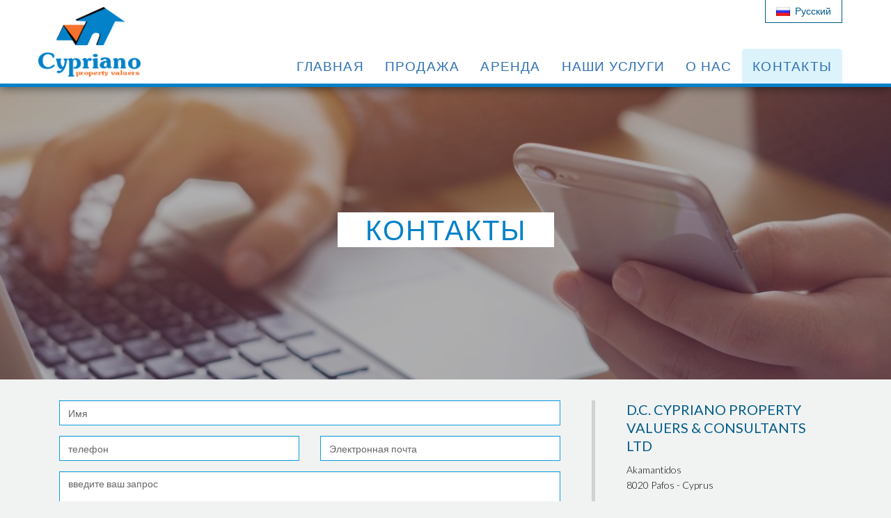

--- FILE ---
content_type: text/html; charset=UTF-8
request_url: https://www.cypriano.ru/contact
body_size: 3575
content:
<!DOCTYPE html>
<html lang="en">
  <head>
    <meta charset="utf-8">
    <meta http-equiv="X-UA-Compatible" content="IE=edge">
	<meta name="viewport" content="width=device-width, initial-scale=1, maximum-scale=1, user-scalable=no">
    
    <title>КОНТАКТЫ - Cypriano Риэл Эстейт</title>
    <meta name="description" content="" />
    <meta name="keywords" content="" />
    
    <base href="https://www.cypriano.ru" />
    <meta name="csrf-token" content="NElQaMaIkqKEj112CA5Vis2zqijCq2LDj4sVisdt" />
    <link rel="stylesheet" type="text/css" media="print" href="css/print.css" />
    <link href="https://fonts.googleapis.com/css?family=Lato:300,400,700,900" rel="stylesheet" />
    <link href="/build/css/frontend-f5cf1b4420.css" rel="stylesheet" >

	<link rel="apple-touch-icon" href="/apple-touch-icon.png">
	<link rel="icon" href="/favicon.png">

		<link rel="alternate" href="https://www.cypriano.com.cy/contact" hreflang="en-gb" />
		<link rel="alternate" href="https://www.cypriano.ru/contact" hreflang="ru-ru" />
	
            <!-- Google tag (gtag.js) -->
        <script async src="https://www.googletagmanager.com/gtag/js?id=G-VETF9ZFMMF"></script>
        <script>
        window.dataLayer = window.dataLayer || [];
        function gtag(){dataLayer.push(arguments);}
        gtag('js', new Date());

        gtag('config', 'G-VETF9ZFMMF');
        </script>
    
				    
</head>

<body> 

		
					<div class="header_wrap">
				<div class="container header">
				
					<a href="/">
						<img class="logo" src="images/logo@2x.png" alt="" />
					</a>

					
<div class="btn-group lang_options">
	
		<button type="button" class="btn btn-default dropdown-toggle " data-toggle="dropdown" aria-haspopup="true" aria-expanded="false">
		<span class="hidden-lg hidden-md">RU</span>
		
		<span class="hidden-sm hidden-xs"><img src="/images/ru.png" class="lang_flag" alt="Русский" width="20" height="13" />Русский</span>
	</button>
	
	<ul class="dropdown-menu dropdown-menu-right">
					<li >
				<a lang="en" href="https://www.cypriano.com.cy/contact" > 
				<img src="/images/en.png" class="lang_flag" alt="English" width="20" height="13" /> English
				</a>
			</li>
					<li class="active">
				<a lang="ru" href="https://www.cypriano.ru/contact" > 
				<img src="/images/ru.png" class="lang_flag" alt="Русский" width="20" height="13" /> Русский
				</a>
			</li>
			</ul>
	
</div>

					
					

<nav class="navbar navbar-default navbar-right">
	
	
		<div class="navbar-header ">
			<button type="button" class="navbar-toggle collapsed" data-toggle="collapse" data-target="#navbar" aria-expanded="false" aria-controls="navbar">
				<span class="sr-only">Toggle navigation</span>
				<span class="icon-bar"></span>
				<span class="icon-bar"></span>
				<span class="icon-bar"></span>
			</button>
		</div>
		
		<div id="navbar" class="collapse navbar-collapse">
			<ul class="nav navbar-nav">
														<li ><a href="/">ГЛАВНАЯ</a></li>
														<li ><a href="/properties/search:for-sale">ПРОДАЖА</a></li>
														<li ><a href="properties/search:for-rent">АРЕНДА</a></li>
														<li ><a href="content/services">НАШИ УСЛУГИ</a></li>
														<li ><a href="content/about">О НАС</a></li>
														<li class="active"><a href="contact">КОНТАКТЫ</a></li>
									
			</ul>
		</div>
	

</nav>
										
				</div>
			</div>
				
		
	<div class="content_header_wrap" 
		 style="background-image:url( https://www.cypriano.ru/media-cache/fit-1600x420/content-images/681-contact-us_orig.jpeg)">
		<div class="content_header">
		 <div class="container" >
			 <h1>КОНТАКТЫ</h1>
		 </div>
		 </div>
	</div>
	
	<div class="main_page_wrap">
		<div class="container main_page ">
			<div class="row">
				
				<div class="col-md-8">
					
											
					
<div class="content">	

<form action="/contact/thank-you/general" method="post" name="contactform" id="contactform" class="usevalidationengine">

	<div style="display:none">
		<input name="_token" type="hidden" id="_token" value="NElQaMaIkqKEj112CA5Vis2zqijCq2LDj4sVisdt" />
		<input type="hidden" name="formname" value="Contact Us" />
	    <input type="text" name="name2" value="" />
	    <input type="text" name="email2" value=""  />
	</div>
	
	<div class="row">
		
			
		
					
	
    <div class="col-sm-12">
    	<div class="form-group">
    	
    		
    		            
                                    
            <input type="text" 
            	name="name" 
            	id="name"
				value=""
				 
					placeholder="Имя" 
				 
					class="form-control validate[required] req" 
				             />

                                     
                         
        </div>     
    </div>

		
			
		
					
	
    <div class="col-sm-6">
    	<div class="form-group">
    	
    		
    		            
                                    
            <input type="text" 
            	name="tel" 
            	id="tel"
				value=""
				 
					placeholder="телефон" 
				 
					class="form-control validate[required] req" 
				             />

                                     
                         
        </div>     
    </div>

		
			
		
					
	
    <div class="col-sm-6">
    	<div class="form-group">
    	
    		
    		            
                                    
            <input type="text" 
            	name="email" 
            	id="email"
				value=""
				 
					placeholder="Электронная почта" 
				 
					class="form-control validate[required,custom[email]] req" 
				             />

                                     
                         
        </div>     
    </div>

		
		
	    <div class="col-sm-12">
    	<div class="form-group">

    		            
            <textarea  
            name="message" 
            id="message" 
             placeholder="введите ваш запрос"  class="form-control "             ></textarea>
        </div>
    </div>

		
		<div class="col-sm-12">
			<div class="well well-sm checkbox">
			 	<label class="styled-checkbox"><input type="checkbox" name="consent_provided" id="consent_provided" value="yes" />
				 	<span>Я согласен за сохранение моих контактных данных и хочу получать последующие маркетинговые материалы. </span>
				</label>
			 </div>       
		</div>
 
		<div class="form-group col-sm-12">
		  <a class="btn btn-primary btn-block" href="" onclick="$('#contactform').submit();return false;">отправить</a>
		</div>  
 
			
	</div>
	
</form>



</div>

						
				</div>
					
				<div class="col-md-4">
					
					    <div class="sidebox clearfix">

	<div class="content">
    <h2>D.C. CYPRIANO PROPERTY VALUERS &amp; CONSULTANTS LTD</h2>
        Akamantidos <br />
8020 Pafos - Cyprus<br /><br />
        <strong>Тел </strong>+357 26 950202<br />
        
        
        <strong>Факс </strong>+357 26 950203<br />
        <strong>Электроная почта </strong>info@cypriano.com.cy<br />
		<br/>
	</div>
	
	<div class="content">
                Registered Estate Agents No. 1041 License 418/E
        </div>
    	
	<div class="content">
    	
		
    </div>
</div>




						
				</div>
					
			</div>
		</div>
	</div>
				
			<div id="gm-canvas" class="clearfix" 
	data-map-lat="34.784446" 
	data-map-lon="32.421609" 
	data-map-zoom="14" 
	data-map-circle="0" 
	data-map-scroll-wheel="false"
	data-map-marker-image="/images/map-marker.png"		
	data-map-type-id-str="google.maps.MapTypeId.ROADMAP"	
	data-iw-content="#gm-canvas-iw-content"
	style="width:100%;height:350px" >
	</div>


		
<div id="gm-canvas-iw-content" style="display:none">
	<div class="gm-iw-container">
	    <div class="gm-iw-content">
		    <div class="gm-iw-title">
		    	<strong>D.C. CYPRIANO PROPERTY VALUERS &amp; CONSULTANTS LTD</strong>
		    </div>
			Akamantidos <br />
8020 Pafos - Cyprus<br/>
	    </div>
	</div> 
</div> 
	



							
			<div class="footer">
	<div class="container">
		
		
		<div class="row footer-boxes-slider">
							<ul class="col-md-3 col-xs-6 col-xxs">
				<li class="heading">О НАС</li>
												            <li>
			                <a class="center-block"  href="/content/about">
			                Профиль Компании</a>
			            </li>
								            <li>
			                <a class="center-block"  href="/content/services">
			                Наши Услуги</a>
			            </li>
								            <li>
			                <a class="center-block"  href="/content/permanent-residence-program">
			                Программа на вид на Жительство </a>
			            </li>
													</ul>			
							<ul class="col-md-3 col-xs-6 col-xxs">
				<li class="heading">НЕДВИЖИМОСТЬ</li>
												            <li>
			                <a class="center-block"  href="/properties/search:for-sale:type-houses">
			                Дома</a>
			            </li>
								            <li>
			                <a class="center-block"  href="/properties/search:for-sale:type-apartments">
			                Апартаменты</a>
			            </li>
								            <li>
			                <a class="center-block"  href="/properties/search:for-sale:type-land">
			                Земельный Участок</a>
			            </li>
								            <li>
			                <a class="center-block"  href="/properties/search:for-sale:type-commercial">
			                Коммерческие</a>
			            </li>
													</ul>			
							<ul class="col-md-3 col-xs-6 col-xxs">
				<li class="heading">НАШИ УСЛУГИ</li>
												            <li>
			                <a class="center-block"  href="/content/property-valuations">
			                Оценка Недвижимости</a>
			            </li>
								            <li>
			                <a class="center-block"  href="/content/permanent-residence-program">
			                Вид на Жительство</a>
			            </li>
													</ul>			
							<ul class="col-md-3 col-xs-6 col-xxs">
				<li class="heading">ТЕРМИНЫ</li>
												            <li>
			                <a class="center-block"  href="/content/privacy-policy">
			                Политика Конфиденциальности</a>
			            </li>
								            <li>
			                <a class="center-block"  href="/content/cookies-policy">
			                Политика Cookie файлов</a>
			            </li>
								            <li>
			                <a class="center-block"  href="/content/terms-and-conditions">
			                Положения и Условия</a>
			            </li>
													</ul>			
			
		</div>

	</div>
</div>

<div class="footer_bottom">
	<div class="container">

		<div class="text-center">	

    	<ul class="col-xs-12">
		    	
		    	<li class="heading">
			    	СВЯЖИТЕСЬ С НАМИ
			    </li>	    	
				<li>
					Akamantidos 
8020 Pafos - Cyprus
				</li>
        
			    <li>
				    				    	<strong>Тел: </strong> +357 26 950202 &nbsp;|&nbsp;
				    				    				    				    	<strong>Факс: </strong> +357 26 950203 &nbsp;|&nbsp; 
				    				    				    	info@cypriano.com.cy
				    			    </li>
			    
			    <li>
				   				            <a href="https://www.facebook.com/Cypriano-623703571478691/">
				            <i class="fab fa-fw fa-facebook"></i> facebook 
				        </a>
		            	
							            
		            
		                                

                    <li>
                    <br/>
                        Disclaimer: All information deemed reliable but not guaranteed. All properties are subject to prior sale, change or withdrawal. Neither listing estate agent (s) or information provider(s) shall be responsible for any typographical errors, misinformation, misprints and shall be held totally harmless. Listing(s) information is provided for consumers personal, non-commercial use and may not be used for any purpose other than to identify prospective properties consumers may be interested in purchasing. Information on this site is updated every 24 hours. 
                    </li>	

	            </li>
	             
			</ul>
		</div>
		
	</div>
</div>
		
			
	
	

		
	

	
	
	<script src="/build/js/frontend-7fb3f80d3b.js"></script>
	<script async defer src='https://maps.googleapis.com/maps/api/js?v=3&key=AIzaSyBKXZo9VEoE8bYyEBS1Tf8VdObKR9Zdw5Y&callback=initGoogleMaps'></script>
	<script src='build/js/jslider.js'></script>
</body>
</html>

--- FILE ---
content_type: application/javascript
request_url: https://www.cypriano.ru/build/js/frontend-7fb3f80d3b.js
body_size: 137057
content:
!function(e){function t(i){if(n[i])return n[i].exports;var o=n[i]={i:i,l:!1,exports:{}};return e[i].call(o.exports,o,o.exports,t),o.l=!0,o.exports}var n={};return t.m=e,t.c=n,t.i=function(e){return e},t.d=function(e,t,n){Object.defineProperty(e,t,{configurable:!1,enumerable:!0,get:n})},t.n=function(e){var n=e&&e.__esModule?function(){return e["default"]}:function(){return e};return t.d(n,"a",n),n},t.o=function(e,t){return Object.prototype.hasOwnProperty.call(e,t)},t.p="",t(t.s=71)}([function(e,t,n){var i,o;!function(t,n){"use strict";"object"==typeof e&&"object"==typeof e.exports?e.exports=t.document?n(t,!0):function(e){if(!e.document)throw new Error("jQuery requires a window with a document");return n(e)}:n(t)}("undefined"!=typeof window?window:this,function(n,r){"use strict";function s(e,t){t=t||se;var n=t.createElement("script");n.text=e,t.head.appendChild(n).parentNode.removeChild(n)}function a(e){var t=!!e&&"length"in e&&e.length,n=be.type(e);return"function"!==n&&!be.isWindow(e)&&("array"===n||0===t||"number"==typeof t&&t>0&&t-1 in e)}function l(e,t){return e.nodeName&&e.nodeName.toLowerCase()===t.toLowerCase()}function d(e,t,n){return be.isFunction(t)?be.grep(e,function(e,i){return!!t.call(e,i,e)!==n}):t.nodeType?be.grep(e,function(e){return e===t!==n}):"string"!=typeof t?be.grep(e,function(e){return ue.call(t,e)>-1!==n}):Ae.test(t)?be.filter(t,e,n):(t=be.filter(t,e),be.grep(e,function(e){return ue.call(t,e)>-1!==n&&1===e.nodeType}))}function c(e,t){for(;(e=e[t])&&1!==e.nodeType;);return e}function u(e){var t={};return be.each(e.match(Fe)||[],function(e,n){t[n]=!0}),t}function p(e){return e}function f(e){throw e}function h(e,t,n,i){var o;try{e&&be.isFunction(o=e.promise)?o.call(e).done(t).fail(n):e&&be.isFunction(o=e.then)?o.call(e,t,n):t.apply(void 0,[e].slice(i))}catch(e){n.apply(void 0,[e])}}function v(){se.removeEventListener("DOMContentLoaded",v),n.removeEventListener("load",v),be.ready()}function m(){this.expando=be.expando+m.uid++}function g(e){return"true"===e||"false"!==e&&("null"===e?null:e===+e+""?+e:ze.test(e)?JSON.parse(e):e)}function y(e,t,n){var i;if(void 0===n&&1===e.nodeType)if(i="data-"+t.replace(Be,"-$&").toLowerCase(),n=e.getAttribute(i),"string"==typeof n){try{n=g(n)}catch(o){}qe.set(e,t,n)}else n=void 0;return n}function b(e,t,n,i){var o,r=1,s=20,a=i?function(){return i.cur()}:function(){return be.css(e,t,"")},l=a(),d=n&&n[3]||(be.cssNumber[t]?"":"px"),c=(be.cssNumber[t]||"px"!==d&&+l)&&We.exec(be.css(e,t));if(c&&c[3]!==d){d=d||c[3],n=n||[],c=+l||1;do r=r||".5",c/=r,be.style(e,t,c+d);while(r!==(r=a()/l)&&1!==r&&--s)}return n&&(c=+c||+l||0,o=n[1]?c+(n[1]+1)*n[2]:+n[2],i&&(i.unit=d,i.start=c,i.end=o)),o}function _(e){var t,n=e.ownerDocument,i=e.nodeName,o=Ye[i];return o?o:(t=n.body.appendChild(n.createElement(i)),o=be.css(t,"display"),t.parentNode.removeChild(t),"none"===o&&(o="block"),Ye[i]=o,o)}function w(e,t){for(var n,i,o=[],r=0,s=e.length;r<s;r++)i=e[r],i.style&&(n=i.style.display,t?("none"===n&&(o[r]=Re.get(i,"display")||null,o[r]||(i.style.display="")),""===i.style.display&&Ge(i)&&(o[r]=_(i))):"none"!==n&&(o[r]="none",Re.set(i,"display",n)));for(r=0;r<s;r++)null!=o[r]&&(e[r].style.display=o[r]);return e}function x(e,t){var n;return n="undefined"!=typeof e.getElementsByTagName?e.getElementsByTagName(t||"*"):"undefined"!=typeof e.querySelectorAll?e.querySelectorAll(t||"*"):[],void 0===t||t&&l(e,t)?be.merge([e],n):n}function C(e,t){for(var n=0,i=e.length;n<i;n++)Re.set(e[n],"globalEval",!t||Re.get(t[n],"globalEval"))}function S(e,t,n,i,o){for(var r,s,a,l,d,c,u=t.createDocumentFragment(),p=[],f=0,h=e.length;f<h;f++)if(r=e[f],r||0===r)if("object"===be.type(r))be.merge(p,r.nodeType?[r]:r);else if(et.test(r)){for(s=s||u.appendChild(t.createElement("div")),a=(Ze.exec(r)||["",""])[1].toLowerCase(),l=Qe[a]||Qe._default,s.innerHTML=l[1]+be.htmlPrefilter(r)+l[2],c=l[0];c--;)s=s.lastChild;be.merge(p,s.childNodes),s=u.firstChild,s.textContent=""}else p.push(t.createTextNode(r));for(u.textContent="",f=0;r=p[f++];)if(i&&be.inArray(r,i)>-1)o&&o.push(r);else if(d=be.contains(r.ownerDocument,r),s=x(u.appendChild(r),"script"),d&&C(s),n)for(c=0;r=s[c++];)Ke.test(r.type||"")&&n.push(r);return u}function T(){return!0}function k(){return!1}function $(){try{return se.activeElement}catch(e){}}function E(e,t,n,i,o,r){var s,a;if("object"==typeof t){"string"!=typeof n&&(i=i||n,n=void 0);for(a in t)E(e,a,n,i,t[a],r);return e}if(null==i&&null==o?(o=n,i=n=void 0):null==o&&("string"==typeof n?(o=i,i=void 0):(o=i,i=n,n=void 0)),o===!1)o=k;else if(!o)return e;return 1===r&&(s=o,o=function(e){return be().off(e),s.apply(this,arguments)},o.guid=s.guid||(s.guid=be.guid++)),e.each(function(){be.event.add(this,t,o,i,n)})}function A(e,t){return l(e,"table")&&l(11!==t.nodeType?t:t.firstChild,"tr")?be(">tbody",e)[0]||e:e}function P(e){return e.type=(null!==e.getAttribute("type"))+"/"+e.type,e}function N(e){var t=lt.exec(e.type);return t?e.type=t[1]:e.removeAttribute("type"),e}function O(e,t){var n,i,o,r,s,a,l,d;if(1===t.nodeType){if(Re.hasData(e)&&(r=Re.access(e),s=Re.set(t,r),d=r.events)){delete s.handle,s.events={};for(o in d)for(n=0,i=d[o].length;n<i;n++)be.event.add(t,o,d[o][n])}qe.hasData(e)&&(a=qe.access(e),l=be.extend({},a),qe.set(t,l))}}function D(e,t){var n=t.nodeName.toLowerCase();"input"===n&&Je.test(e.type)?t.checked=e.checked:"input"!==n&&"textarea"!==n||(t.defaultValue=e.defaultValue)}function I(e,t,n,i){t=de.apply([],t);var o,r,a,l,d,c,u=0,p=e.length,f=p-1,h=t[0],v=be.isFunction(h);if(v||p>1&&"string"==typeof h&&!ge.checkClone&&at.test(h))return e.each(function(o){var r=e.eq(o);v&&(t[0]=h.call(this,o,r.html())),I(r,t,n,i)});if(p&&(o=S(t,e[0].ownerDocument,!1,e,i),r=o.firstChild,1===o.childNodes.length&&(o=r),r||i)){for(a=be.map(x(o,"script"),P),l=a.length;u<p;u++)d=o,u!==f&&(d=be.clone(d,!0,!0),l&&be.merge(a,x(d,"script"))),n.call(e[u],d,u);if(l)for(c=a[a.length-1].ownerDocument,be.map(a,N),u=0;u<l;u++)d=a[u],Ke.test(d.type||"")&&!Re.access(d,"globalEval")&&be.contains(c,d)&&(d.src?be._evalUrl&&be._evalUrl(d.src):s(d.textContent.replace(dt,""),c))}return e}function F(e,t,n){for(var i,o=t?be.filter(t,e):e,r=0;null!=(i=o[r]);r++)n||1!==i.nodeType||be.cleanData(x(i)),i.parentNode&&(n&&be.contains(i.ownerDocument,i)&&C(x(i,"script")),i.parentNode.removeChild(i));return e}function M(e,t,n){var i,o,r,s,a=e.style;return n=n||pt(e),n&&(s=n.getPropertyValue(t)||n[t],""!==s||be.contains(e.ownerDocument,e)||(s=be.style(e,t)),!ge.pixelMarginRight()&&ut.test(s)&&ct.test(t)&&(i=a.width,o=a.minWidth,r=a.maxWidth,a.minWidth=a.maxWidth=a.width=s,s=n.width,a.width=i,a.minWidth=o,a.maxWidth=r)),void 0!==s?s+"":s}function j(e,t){return{get:function(){return e()?void delete this.get:(this.get=t).apply(this,arguments)}}}function L(e){if(e in yt)return e;for(var t=e[0].toUpperCase()+e.slice(1),n=gt.length;n--;)if(e=gt[n]+t,e in yt)return e}function H(e){var t=be.cssProps[e];return t||(t=be.cssProps[e]=L(e)||e),t}function R(e,t,n){var i=We.exec(t);return i?Math.max(0,i[2]-(n||0))+(i[3]||"px"):t}function q(e,t,n,i,o){var r,s=0;for(r=n===(i?"border":"content")?4:"width"===t?1:0;r<4;r+=2)"margin"===n&&(s+=be.css(e,n+Ue[r],!0,o)),i?("content"===n&&(s-=be.css(e,"padding"+Ue[r],!0,o)),"margin"!==n&&(s-=be.css(e,"border"+Ue[r]+"Width",!0,o))):(s+=be.css(e,"padding"+Ue[r],!0,o),"padding"!==n&&(s+=be.css(e,"border"+Ue[r]+"Width",!0,o)));return s}function z(e,t,n){var i,o=pt(e),r=M(e,t,o),s="border-box"===be.css(e,"boxSizing",!1,o);return ut.test(r)?r:(i=s&&(ge.boxSizingReliable()||r===e.style[t]),"auto"===r&&(r=e["offset"+t[0].toUpperCase()+t.slice(1)]),r=parseFloat(r)||0,r+q(e,t,n||(s?"border":"content"),i,o)+"px")}function B(e,t,n,i,o){return new B.prototype.init(e,t,n,i,o)}function V(){_t&&(se.hidden===!1&&n.requestAnimationFrame?n.requestAnimationFrame(V):n.setTimeout(V,be.fx.interval),be.fx.tick())}function W(){return n.setTimeout(function(){bt=void 0}),bt=be.now()}function U(e,t){var n,i=0,o={height:e};for(t=t?1:0;i<4;i+=2-t)n=Ue[i],o["margin"+n]=o["padding"+n]=e;return t&&(o.opacity=o.width=e),o}function G(e,t,n){for(var i,o=(J.tweeners[t]||[]).concat(J.tweeners["*"]),r=0,s=o.length;r<s;r++)if(i=o[r].call(n,t,e))return i}function X(e,t,n){var i,o,r,s,a,l,d,c,u="width"in t||"height"in t,p=this,f={},h=e.style,v=e.nodeType&&Ge(e),m=Re.get(e,"fxshow");n.queue||(s=be._queueHooks(e,"fx"),null==s.unqueued&&(s.unqueued=0,a=s.empty.fire,s.empty.fire=function(){s.unqueued||a()}),s.unqueued++,p.always(function(){p.always(function(){s.unqueued--,be.queue(e,"fx").length||s.empty.fire()})}));for(i in t)if(o=t[i],wt.test(o)){if(delete t[i],r=r||"toggle"===o,o===(v?"hide":"show")){if("show"!==o||!m||void 0===m[i])continue;v=!0}f[i]=m&&m[i]||be.style(e,i)}if(l=!be.isEmptyObject(t),l||!be.isEmptyObject(f)){u&&1===e.nodeType&&(n.overflow=[h.overflow,h.overflowX,h.overflowY],d=m&&m.display,null==d&&(d=Re.get(e,"display")),c=be.css(e,"display"),"none"===c&&(d?c=d:(w([e],!0),d=e.style.display||d,c=be.css(e,"display"),w([e]))),("inline"===c||"inline-block"===c&&null!=d)&&"none"===be.css(e,"float")&&(l||(p.done(function(){h.display=d}),null==d&&(c=h.display,d="none"===c?"":c)),h.display="inline-block")),n.overflow&&(h.overflow="hidden",p.always(function(){h.overflow=n.overflow[0],h.overflowX=n.overflow[1],h.overflowY=n.overflow[2]})),l=!1;for(i in f)l||(m?"hidden"in m&&(v=m.hidden):m=Re.access(e,"fxshow",{display:d}),r&&(m.hidden=!v),v&&w([e],!0),p.done(function(){v||w([e]),Re.remove(e,"fxshow");for(i in f)be.style(e,i,f[i])})),l=G(v?m[i]:0,i,p),i in m||(m[i]=l.start,v&&(l.end=l.start,l.start=0))}}function Y(e,t){var n,i,o,r,s;for(n in e)if(i=be.camelCase(n),o=t[i],r=e[n],Array.isArray(r)&&(o=r[1],r=e[n]=r[0]),n!==i&&(e[i]=r,delete e[n]),s=be.cssHooks[i],s&&"expand"in s){r=s.expand(r),delete e[i];for(n in r)n in e||(e[n]=r[n],t[n]=o)}else t[i]=o}function J(e,t,n){var i,o,r=0,s=J.prefilters.length,a=be.Deferred().always(function(){delete l.elem}),l=function(){if(o)return!1;for(var t=bt||W(),n=Math.max(0,d.startTime+d.duration-t),i=n/d.duration||0,r=1-i,s=0,l=d.tweens.length;s<l;s++)d.tweens[s].run(r);return a.notifyWith(e,[d,r,n]),r<1&&l?n:(l||a.notifyWith(e,[d,1,0]),a.resolveWith(e,[d]),!1)},d=a.promise({elem:e,props:be.extend({},t),opts:be.extend(!0,{specialEasing:{},easing:be.easing._default},n),originalProperties:t,originalOptions:n,startTime:bt||W(),duration:n.duration,tweens:[],createTween:function(t,n){var i=be.Tween(e,d.opts,t,n,d.opts.specialEasing[t]||d.opts.easing);return d.tweens.push(i),i},stop:function(t){var n=0,i=t?d.tweens.length:0;if(o)return this;for(o=!0;n<i;n++)d.tweens[n].run(1);return t?(a.notifyWith(e,[d,1,0]),a.resolveWith(e,[d,t])):a.rejectWith(e,[d,t]),this}}),c=d.props;for(Y(c,d.opts.specialEasing);r<s;r++)if(i=J.prefilters[r].call(d,e,c,d.opts))return be.isFunction(i.stop)&&(be._queueHooks(d.elem,d.opts.queue).stop=be.proxy(i.stop,i)),i;return be.map(c,G,d),be.isFunction(d.opts.start)&&d.opts.start.call(e,d),d.progress(d.opts.progress).done(d.opts.done,d.opts.complete).fail(d.opts.fail).always(d.opts.always),be.fx.timer(be.extend(l,{elem:e,anim:d,queue:d.opts.queue})),d}function Z(e){var t=e.match(Fe)||[];return t.join(" ")}function K(e){return e.getAttribute&&e.getAttribute("class")||""}function Q(e,t,n,i){var o;if(Array.isArray(t))be.each(t,function(t,o){n||Ot.test(e)?i(e,o):Q(e+"["+("object"==typeof o&&null!=o?t:"")+"]",o,n,i)});else if(n||"object"!==be.type(t))i(e,t);else for(o in t)Q(e+"["+o+"]",t[o],n,i)}function ee(e){return function(t,n){"string"!=typeof t&&(n=t,t="*");var i,o=0,r=t.toLowerCase().match(Fe)||[];if(be.isFunction(n))for(;i=r[o++];)"+"===i[0]?(i=i.slice(1)||"*",(e[i]=e[i]||[]).unshift(n)):(e[i]=e[i]||[]).push(n)}}function te(e,t,n,i){function o(a){var l;return r[a]=!0,be.each(e[a]||[],function(e,a){var d=a(t,n,i);return"string"!=typeof d||s||r[d]?s?!(l=d):void 0:(t.dataTypes.unshift(d),o(d),!1)}),l}var r={},s=e===Vt;return o(t.dataTypes[0])||!r["*"]&&o("*")}function ne(e,t){var n,i,o=be.ajaxSettings.flatOptions||{};for(n in t)void 0!==t[n]&&((o[n]?e:i||(i={}))[n]=t[n]);return i&&be.extend(!0,e,i),e}function ie(e,t,n){for(var i,o,r,s,a=e.contents,l=e.dataTypes;"*"===l[0];)l.shift(),void 0===i&&(i=e.mimeType||t.getResponseHeader("Content-Type"));if(i)for(o in a)if(a[o]&&a[o].test(i)){l.unshift(o);break}if(l[0]in n)r=l[0];else{for(o in n){if(!l[0]||e.converters[o+" "+l[0]]){r=o;break}s||(s=o)}r=r||s}if(r)return r!==l[0]&&l.unshift(r),n[r]}function oe(e,t,n,i){var o,r,s,a,l,d={},c=e.dataTypes.slice();if(c[1])for(s in e.converters)d[s.toLowerCase()]=e.converters[s];for(r=c.shift();r;)if(e.responseFields[r]&&(n[e.responseFields[r]]=t),!l&&i&&e.dataFilter&&(t=e.dataFilter(t,e.dataType)),l=r,r=c.shift())if("*"===r)r=l;else if("*"!==l&&l!==r){if(s=d[l+" "+r]||d["* "+r],!s)for(o in d)if(a=o.split(" "),a[1]===r&&(s=d[l+" "+a[0]]||d["* "+a[0]])){s===!0?s=d[o]:d[o]!==!0&&(r=a[0],c.unshift(a[1]));break}if(s!==!0)if(s&&e["throws"])t=s(t);else try{t=s(t)}catch(u){return{state:"parsererror",error:s?u:"No conversion from "+l+" to "+r}}}return{state:"success",data:t}}var re=[],se=n.document,ae=Object.getPrototypeOf,le=re.slice,de=re.concat,ce=re.push,ue=re.indexOf,pe={},fe=pe.toString,he=pe.hasOwnProperty,ve=he.toString,me=ve.call(Object),ge={},ye="3.2.1",be=function(e,t){return new be.fn.init(e,t)},_e=/^[\s\uFEFF\xA0]+|[\s\uFEFF\xA0]+$/g,we=/^-ms-/,xe=/-([a-z])/g,Ce=function(e,t){return t.toUpperCase()};be.fn=be.prototype={jquery:ye,constructor:be,length:0,toArray:function(){return le.call(this)},get:function(e){return null==e?le.call(this):e<0?this[e+this.length]:this[e]},pushStack:function(e){var t=be.merge(this.constructor(),e);return t.prevObject=this,t},each:function(e){return be.each(this,e)},map:function(e){return this.pushStack(be.map(this,function(t,n){return e.call(t,n,t)}))},slice:function(){return this.pushStack(le.apply(this,arguments))},first:function(){return this.eq(0)},last:function(){return this.eq(-1)},eq:function(e){var t=this.length,n=+e+(e<0?t:0);return this.pushStack(n>=0&&n<t?[this[n]]:[])},end:function(){return this.prevObject||this.constructor()},push:ce,sort:re.sort,splice:re.splice},be.extend=be.fn.extend=function(){var e,t,n,i,o,r,s=arguments[0]||{},a=1,l=arguments.length,d=!1;for("boolean"==typeof s&&(d=s,s=arguments[a]||{},a++),"object"==typeof s||be.isFunction(s)||(s={}),a===l&&(s=this,a--);a<l;a++)if(null!=(e=arguments[a]))for(t in e)n=s[t],i=e[t],s!==i&&(d&&i&&(be.isPlainObject(i)||(o=Array.isArray(i)))?(o?(o=!1,r=n&&Array.isArray(n)?n:[]):r=n&&be.isPlainObject(n)?n:{},s[t]=be.extend(d,r,i)):void 0!==i&&(s[t]=i));return s},be.extend({expando:"jQuery"+(ye+Math.random()).replace(/\D/g,""),isReady:!0,error:function(e){throw new Error(e)},noop:function(){},isFunction:function(e){return"function"===be.type(e)},isWindow:function(e){return null!=e&&e===e.window},isNumeric:function(e){var t=be.type(e);return("number"===t||"string"===t)&&!isNaN(e-parseFloat(e))},isPlainObject:function(e){var t,n;return!(!e||"[object Object]"!==fe.call(e))&&(!(t=ae(e))||(n=he.call(t,"constructor")&&t.constructor,"function"==typeof n&&ve.call(n)===me))},isEmptyObject:function(e){var t;for(t in e)return!1;return!0},type:function(e){return null==e?e+"":"object"==typeof e||"function"==typeof e?pe[fe.call(e)]||"object":typeof e},globalEval:function(e){s(e)},camelCase:function(e){return e.replace(we,"ms-").replace(xe,Ce)},each:function(e,t){var n,i=0;if(a(e))for(n=e.length;i<n&&t.call(e[i],i,e[i])!==!1;i++);else for(i in e)if(t.call(e[i],i,e[i])===!1)break;return e},trim:function(e){return null==e?"":(e+"").replace(_e,"")},makeArray:function(e,t){var n=t||[];return null!=e&&(a(Object(e))?be.merge(n,"string"==typeof e?[e]:e):ce.call(n,e)),n},inArray:function(e,t,n){return null==t?-1:ue.call(t,e,n)},merge:function(e,t){for(var n=+t.length,i=0,o=e.length;i<n;i++)e[o++]=t[i];return e.length=o,e},grep:function(e,t,n){for(var i,o=[],r=0,s=e.length,a=!n;r<s;r++)i=!t(e[r],r),i!==a&&o.push(e[r]);return o},map:function(e,t,n){var i,o,r=0,s=[];if(a(e))for(i=e.length;r<i;r++)o=t(e[r],r,n),null!=o&&s.push(o);else for(r in e)o=t(e[r],r,n),null!=o&&s.push(o);return de.apply([],s)},guid:1,proxy:function(e,t){var n,i,o;if("string"==typeof t&&(n=e[t],t=e,e=n),be.isFunction(e))return i=le.call(arguments,2),o=function(){return e.apply(t||this,i.concat(le.call(arguments)))},o.guid=e.guid=e.guid||be.guid++,o},now:Date.now,support:ge}),"function"==typeof Symbol&&(be.fn[Symbol.iterator]=re[Symbol.iterator]),be.each("Boolean Number String Function Array Date RegExp Object Error Symbol".split(" "),function(e,t){pe["[object "+t+"]"]=t.toLowerCase()});var Se=function(e){function t(e,t,n,i){var o,r,s,a,l,d,c,p=t&&t.ownerDocument,h=t?t.nodeType:9;if(n=n||[],"string"!=typeof e||!e||1!==h&&9!==h&&11!==h)return n;if(!i&&((t?t.ownerDocument||t:q)!==D&&O(t),t=t||D,F)){if(11!==h&&(l=ge.exec(e)))if(o=l[1]){if(9===h){if(!(s=t.getElementById(o)))return n;if(s.id===o)return n.push(s),n}else if(p&&(s=p.getElementById(o))&&H(t,s)&&s.id===o)return n.push(s),n}else{if(l[2])return K.apply(n,t.getElementsByTagName(e)),n;if((o=l[3])&&x.getElementsByClassName&&t.getElementsByClassName)return K.apply(n,t.getElementsByClassName(o)),n}if(x.qsa&&!U[e+" "]&&(!M||!M.test(e))){if(1!==h)p=t,c=e;else if("object"!==t.nodeName.toLowerCase()){for((a=t.getAttribute("id"))?a=a.replace(we,xe):t.setAttribute("id",a=R),d=k(e),r=d.length;r--;)d[r]="#"+a+" "+f(d[r]);c=d.join(","),p=ye.test(e)&&u(t.parentNode)||t}if(c)try{return K.apply(n,p.querySelectorAll(c)),n}catch(v){}finally{a===R&&t.removeAttribute("id")}}}return E(e.replace(ae,"$1"),t,n,i)}function n(){function e(n,i){return t.push(n+" ")>C.cacheLength&&delete e[t.shift()],e[n+" "]=i}var t=[];return e}function i(e){return e[R]=!0,e}function o(e){var t=D.createElement("fieldset");try{return!!e(t)}catch(n){return!1}finally{t.parentNode&&t.parentNode.removeChild(t),t=null}}function r(e,t){for(var n=e.split("|"),i=n.length;i--;)C.attrHandle[n[i]]=t}function s(e,t){var n=t&&e,i=n&&1===e.nodeType&&1===t.nodeType&&e.sourceIndex-t.sourceIndex;if(i)return i;if(n)for(;n=n.nextSibling;)if(n===t)return-1;return e?1:-1}function a(e){return function(t){var n=t.nodeName.toLowerCase();return"input"===n&&t.type===e}}function l(e){return function(t){var n=t.nodeName.toLowerCase();return("input"===n||"button"===n)&&t.type===e}}function d(e){return function(t){return"form"in t?t.parentNode&&t.disabled===!1?"label"in t?"label"in t.parentNode?t.parentNode.disabled===e:t.disabled===e:t.isDisabled===e||t.isDisabled!==!e&&Se(t)===e:t.disabled===e:"label"in t&&t.disabled===e}}function c(e){return i(function(t){return t=+t,i(function(n,i){for(var o,r=e([],n.length,t),s=r.length;s--;)n[o=r[s]]&&(n[o]=!(i[o]=n[o]))})})}function u(e){return e&&"undefined"!=typeof e.getElementsByTagName&&e}function p(){}function f(e){for(var t=0,n=e.length,i="";t<n;t++)i+=e[t].value;return i}function h(e,t,n){var i=t.dir,o=t.next,r=o||i,s=n&&"parentNode"===r,a=B++;return t.first?function(t,n,o){for(;t=t[i];)if(1===t.nodeType||s)return e(t,n,o);return!1}:function(t,n,l){var d,c,u,p=[z,a];if(l){for(;t=t[i];)if((1===t.nodeType||s)&&e(t,n,l))return!0}else for(;t=t[i];)if(1===t.nodeType||s)if(u=t[R]||(t[R]={}),c=u[t.uniqueID]||(u[t.uniqueID]={}),o&&o===t.nodeName.toLowerCase())t=t[i]||t;else{if((d=c[r])&&d[0]===z&&d[1]===a)return p[2]=d[2];if(c[r]=p,p[2]=e(t,n,l))return!0}return!1}}function v(e){return e.length>1?function(t,n,i){for(var o=e.length;o--;)if(!e[o](t,n,i))return!1;return!0}:e[0]}function m(e,n,i){for(var o=0,r=n.length;o<r;o++)t(e,n[o],i);return i}function g(e,t,n,i,o){for(var r,s=[],a=0,l=e.length,d=null!=t;a<l;a++)(r=e[a])&&(n&&!n(r,i,o)||(s.push(r),d&&t.push(a)));return s}function y(e,t,n,o,r,s){return o&&!o[R]&&(o=y(o)),r&&!r[R]&&(r=y(r,s)),i(function(i,s,a,l){var d,c,u,p=[],f=[],h=s.length,v=i||m(t||"*",a.nodeType?[a]:a,[]),y=!e||!i&&t?v:g(v,p,e,a,l),b=n?r||(i?e:h||o)?[]:s:y;if(n&&n(y,b,a,l),o)for(d=g(b,f),o(d,[],a,l),c=d.length;c--;)(u=d[c])&&(b[f[c]]=!(y[f[c]]=u));if(i){if(r||e){if(r){for(d=[],c=b.length;c--;)(u=b[c])&&d.push(y[c]=u);r(null,b=[],d,l)}for(c=b.length;c--;)(u=b[c])&&(d=r?ee(i,u):p[c])>-1&&(i[d]=!(s[d]=u))}}else b=g(b===s?b.splice(h,b.length):b),r?r(null,s,b,l):K.apply(s,b)})}function b(e){for(var t,n,i,o=e.length,r=C.relative[e[0].type],s=r||C.relative[" "],a=r?1:0,l=h(function(e){return e===t},s,!0),d=h(function(e){return ee(t,e)>-1},s,!0),c=[function(e,n,i){var o=!r&&(i||n!==A)||((t=n).nodeType?l(e,n,i):d(e,n,i));return t=null,o}];a<o;a++)if(n=C.relative[e[a].type])c=[h(v(c),n)];else{if(n=C.filter[e[a].type].apply(null,e[a].matches),n[R]){for(i=++a;i<o&&!C.relative[e[i].type];i++);return y(a>1&&v(c),a>1&&f(e.slice(0,a-1).concat({value:" "===e[a-2].type?"*":""})).replace(ae,"$1"),n,a<i&&b(e.slice(a,i)),i<o&&b(e=e.slice(i)),i<o&&f(e))}c.push(n)}return v(c)}function _(e,n){var o=n.length>0,r=e.length>0,s=function(i,s,a,l,d){var c,u,p,f=0,h="0",v=i&&[],m=[],y=A,b=i||r&&C.find.TAG("*",d),_=z+=null==y?1:Math.random()||.1,w=b.length;for(d&&(A=s===D||s||d);h!==w&&null!=(c=b[h]);h++){if(r&&c){for(u=0,s||c.ownerDocument===D||(O(c),a=!F);p=e[u++];)if(p(c,s||D,a)){l.push(c);break}d&&(z=_)}o&&((c=!p&&c)&&f--,i&&v.push(c))}if(f+=h,o&&h!==f){for(u=0;p=n[u++];)p(v,m,s,a);if(i){if(f>0)for(;h--;)v[h]||m[h]||(m[h]=J.call(l));m=g(m)}K.apply(l,m),d&&!i&&m.length>0&&f+n.length>1&&t.uniqueSort(l)}return d&&(z=_,A=y),v};return o?i(s):s}var w,x,C,S,T,k,$,E,A,P,N,O,D,I,F,M,j,L,H,R="sizzle"+1*new Date,q=e.document,z=0,B=0,V=n(),W=n(),U=n(),G=function(e,t){return e===t&&(N=!0),0},X={}.hasOwnProperty,Y=[],J=Y.pop,Z=Y.push,K=Y.push,Q=Y.slice,ee=function(e,t){for(var n=0,i=e.length;n<i;n++)if(e[n]===t)return n;return-1},te="checked|selected|async|autofocus|autoplay|controls|defer|disabled|hidden|ismap|loop|multiple|open|readonly|required|scoped",ne="[\\x20\\t\\r\\n\\f]",ie="(?:\\\\.|[\\w-]|[^\0-\\xa0])+",oe="\\["+ne+"*("+ie+")(?:"+ne+"*([*^$|!~]?=)"+ne+"*(?:'((?:\\\\.|[^\\\\'])*)'|\"((?:\\\\.|[^\\\\\"])*)\"|("+ie+"))|)"+ne+"*\\]",re=":("+ie+")(?:\\((('((?:\\\\.|[^\\\\'])*)'|\"((?:\\\\.|[^\\\\\"])*)\")|((?:\\\\.|[^\\\\()[\\]]|"+oe+")*)|.*)\\)|)",se=new RegExp(ne+"+","g"),ae=new RegExp("^"+ne+"+|((?:^|[^\\\\])(?:\\\\.)*)"+ne+"+$","g"),le=new RegExp("^"+ne+"*,"+ne+"*"),de=new RegExp("^"+ne+"*([>+~]|"+ne+")"+ne+"*"),ce=new RegExp("="+ne+"*([^\\]'\"]*?)"+ne+"*\\]","g"),ue=new RegExp(re),pe=new RegExp("^"+ie+"$"),fe={ID:new RegExp("^#("+ie+")"),CLASS:new RegExp("^\\.("+ie+")"),TAG:new RegExp("^("+ie+"|[*])"),ATTR:new RegExp("^"+oe),PSEUDO:new RegExp("^"+re),CHILD:new RegExp("^:(only|first|last|nth|nth-last)-(child|of-type)(?:\\("+ne+"*(even|odd|(([+-]|)(\\d*)n|)"+ne+"*(?:([+-]|)"+ne+"*(\\d+)|))"+ne+"*\\)|)","i"),bool:new RegExp("^(?:"+te+")$","i"),needsContext:new RegExp("^"+ne+"*[>+~]|:(even|odd|eq|gt|lt|nth|first|last)(?:\\("+ne+"*((?:-\\d)?\\d*)"+ne+"*\\)|)(?=[^-]|$)","i")},he=/^(?:input|select|textarea|button)$/i,ve=/^h\d$/i,me=/^[^{]+\{\s*\[native \w/,ge=/^(?:#([\w-]+)|(\w+)|\.([\w-]+))$/,ye=/[+~]/,be=new RegExp("\\\\([\\da-f]{1,6}"+ne+"?|("+ne+")|.)","ig"),_e=function(e,t,n){var i="0x"+t-65536;return i!==i||n?t:i<0?String.fromCharCode(i+65536):String.fromCharCode(i>>10|55296,1023&i|56320)},we=/([\0-\x1f\x7f]|^-?\d)|^-$|[^\0-\x1f\x7f-\uFFFF\w-]/g,xe=function(e,t){return t?"\0"===e?"�":e.slice(0,-1)+"\\"+e.charCodeAt(e.length-1).toString(16)+" ":"\\"+e},Ce=function(){O()},Se=h(function(e){return e.disabled===!0&&("form"in e||"label"in e)},{dir:"parentNode",next:"legend"});try{K.apply(Y=Q.call(q.childNodes),q.childNodes),Y[q.childNodes.length].nodeType}catch(Te){K={apply:Y.length?function(e,t){Z.apply(e,Q.call(t))}:function(e,t){for(var n=e.length,i=0;e[n++]=t[i++];);e.length=n-1}}}x=t.support={},T=t.isXML=function(e){var t=e&&(e.ownerDocument||e).documentElement;return!!t&&"HTML"!==t.nodeName},O=t.setDocument=function(e){var t,n,i=e?e.ownerDocument||e:q;return i!==D&&9===i.nodeType&&i.documentElement?(D=i,I=D.documentElement,F=!T(D),q!==D&&(n=D.defaultView)&&n.top!==n&&(n.addEventListener?n.addEventListener("unload",Ce,!1):n.attachEvent&&n.attachEvent("onunload",Ce)),x.attributes=o(function(e){return e.className="i",!e.getAttribute("className")}),x.getElementsByTagName=o(function(e){return e.appendChild(D.createComment("")),!e.getElementsByTagName("*").length}),x.getElementsByClassName=me.test(D.getElementsByClassName),x.getById=o(function(e){return I.appendChild(e).id=R,!D.getElementsByName||!D.getElementsByName(R).length}),x.getById?(C.filter.ID=function(e){var t=e.replace(be,_e);return function(e){return e.getAttribute("id")===t}},C.find.ID=function(e,t){if("undefined"!=typeof t.getElementById&&F){var n=t.getElementById(e);return n?[n]:[]}}):(C.filter.ID=function(e){var t=e.replace(be,_e);return function(e){var n="undefined"!=typeof e.getAttributeNode&&e.getAttributeNode("id");return n&&n.value===t}},C.find.ID=function(e,t){if("undefined"!=typeof t.getElementById&&F){var n,i,o,r=t.getElementById(e);if(r){if(n=r.getAttributeNode("id"),n&&n.value===e)return[r];for(o=t.getElementsByName(e),i=0;r=o[i++];)if(n=r.getAttributeNode("id"),n&&n.value===e)return[r]}return[]}}),C.find.TAG=x.getElementsByTagName?function(e,t){return"undefined"!=typeof t.getElementsByTagName?t.getElementsByTagName(e):x.qsa?t.querySelectorAll(e):void 0}:function(e,t){var n,i=[],o=0,r=t.getElementsByTagName(e);if("*"===e){for(;n=r[o++];)1===n.nodeType&&i.push(n);return i}return r},C.find.CLASS=x.getElementsByClassName&&function(e,t){if("undefined"!=typeof t.getElementsByClassName&&F)return t.getElementsByClassName(e)},j=[],M=[],(x.qsa=me.test(D.querySelectorAll))&&(o(function(e){I.appendChild(e).innerHTML="<a id='"+R+"'></a><select id='"+R+"-\r\\' msallowcapture=''><option selected=''></option></select>",e.querySelectorAll("[msallowcapture^='']").length&&M.push("[*^$]="+ne+"*(?:''|\"\")"),e.querySelectorAll("[selected]").length||M.push("\\["+ne+"*(?:value|"+te+")"),e.querySelectorAll("[id~="+R+"-]").length||M.push("~="),e.querySelectorAll(":checked").length||M.push(":checked"),e.querySelectorAll("a#"+R+"+*").length||M.push(".#.+[+~]")}),o(function(e){e.innerHTML="<a href='' disabled='disabled'></a><select disabled='disabled'><option/></select>";var t=D.createElement("input");t.setAttribute("type","hidden"),e.appendChild(t).setAttribute("name","D"),e.querySelectorAll("[name=d]").length&&M.push("name"+ne+"*[*^$|!~]?="),2!==e.querySelectorAll(":enabled").length&&M.push(":enabled",":disabled"),I.appendChild(e).disabled=!0,2!==e.querySelectorAll(":disabled").length&&M.push(":enabled",":disabled"),e.querySelectorAll("*,:x"),M.push(",.*:")})),(x.matchesSelector=me.test(L=I.matches||I.webkitMatchesSelector||I.mozMatchesSelector||I.oMatchesSelector||I.msMatchesSelector))&&o(function(e){x.disconnectedMatch=L.call(e,"*"),L.call(e,"[s!='']:x"),j.push("!=",re)}),M=M.length&&new RegExp(M.join("|")),j=j.length&&new RegExp(j.join("|")),t=me.test(I.compareDocumentPosition),H=t||me.test(I.contains)?function(e,t){var n=9===e.nodeType?e.documentElement:e,i=t&&t.parentNode;return e===i||!(!i||1!==i.nodeType||!(n.contains?n.contains(i):e.compareDocumentPosition&&16&e.compareDocumentPosition(i)))}:function(e,t){if(t)for(;t=t.parentNode;)if(t===e)return!0;return!1},G=t?function(e,t){if(e===t)return N=!0,0;var n=!e.compareDocumentPosition-!t.compareDocumentPosition;return n?n:(n=(e.ownerDocument||e)===(t.ownerDocument||t)?e.compareDocumentPosition(t):1,1&n||!x.sortDetached&&t.compareDocumentPosition(e)===n?e===D||e.ownerDocument===q&&H(q,e)?-1:t===D||t.ownerDocument===q&&H(q,t)?1:P?ee(P,e)-ee(P,t):0:4&n?-1:1)}:function(e,t){if(e===t)return N=!0,0;var n,i=0,o=e.parentNode,r=t.parentNode,a=[e],l=[t];if(!o||!r)return e===D?-1:t===D?1:o?-1:r?1:P?ee(P,e)-ee(P,t):0;if(o===r)return s(e,t);for(n=e;n=n.parentNode;)a.unshift(n);for(n=t;n=n.parentNode;)l.unshift(n);for(;a[i]===l[i];)i++;return i?s(a[i],l[i]):a[i]===q?-1:l[i]===q?1:0},D):D},t.matches=function(e,n){return t(e,null,null,n)},t.matchesSelector=function(e,n){if((e.ownerDocument||e)!==D&&O(e),n=n.replace(ce,"='$1']"),x.matchesSelector&&F&&!U[n+" "]&&(!j||!j.test(n))&&(!M||!M.test(n)))try{var i=L.call(e,n);if(i||x.disconnectedMatch||e.document&&11!==e.document.nodeType)return i}catch(o){}return t(n,D,null,[e]).length>0},t.contains=function(e,t){return(e.ownerDocument||e)!==D&&O(e),H(e,t)},t.attr=function(e,t){(e.ownerDocument||e)!==D&&O(e);var n=C.attrHandle[t.toLowerCase()],i=n&&X.call(C.attrHandle,t.toLowerCase())?n(e,t,!F):void 0;return void 0!==i?i:x.attributes||!F?e.getAttribute(t):(i=e.getAttributeNode(t))&&i.specified?i.value:null},t.escape=function(e){return(e+"").replace(we,xe)},t.error=function(e){throw new Error("Syntax error, unrecognized expression: "+e)},t.uniqueSort=function(e){var t,n=[],i=0,o=0;if(N=!x.detectDuplicates,P=!x.sortStable&&e.slice(0),e.sort(G),N){for(;t=e[o++];)t===e[o]&&(i=n.push(o));for(;i--;)e.splice(n[i],1)}return P=null,e},S=t.getText=function(e){var t,n="",i=0,o=e.nodeType;if(o){if(1===o||9===o||11===o){if("string"==typeof e.textContent)return e.textContent;for(e=e.firstChild;e;e=e.nextSibling)n+=S(e)}else if(3===o||4===o)return e.nodeValue}else for(;t=e[i++];)n+=S(t);return n},C=t.selectors={cacheLength:50,createPseudo:i,match:fe,attrHandle:{},find:{},relative:{">":{dir:"parentNode",first:!0}," ":{dir:"parentNode"},"+":{dir:"previousSibling",first:!0},"~":{dir:"previousSibling"}},preFilter:{ATTR:function(e){return e[1]=e[1].replace(be,_e),e[3]=(e[3]||e[4]||e[5]||"").replace(be,_e),"~="===e[2]&&(e[3]=" "+e[3]+" "),e.slice(0,4)},CHILD:function(e){return e[1]=e[1].toLowerCase(),"nth"===e[1].slice(0,3)?(e[3]||t.error(e[0]),e[4]=+(e[4]?e[5]+(e[6]||1):2*("even"===e[3]||"odd"===e[3])),e[5]=+(e[7]+e[8]||"odd"===e[3])):e[3]&&t.error(e[0]),e},PSEUDO:function(e){var t,n=!e[6]&&e[2];return fe.CHILD.test(e[0])?null:(e[3]?e[2]=e[4]||e[5]||"":n&&ue.test(n)&&(t=k(n,!0))&&(t=n.indexOf(")",n.length-t)-n.length)&&(e[0]=e[0].slice(0,t),e[2]=n.slice(0,t)),e.slice(0,3))}},filter:{TAG:function(e){var t=e.replace(be,_e).toLowerCase();return"*"===e?function(){return!0}:function(e){return e.nodeName&&e.nodeName.toLowerCase()===t}},CLASS:function(e){var t=V[e+" "];return t||(t=new RegExp("(^|"+ne+")"+e+"("+ne+"|$)"))&&V(e,function(e){return t.test("string"==typeof e.className&&e.className||"undefined"!=typeof e.getAttribute&&e.getAttribute("class")||"")})},ATTR:function(e,n,i){return function(o){var r=t.attr(o,e);return null==r?"!="===n:!n||(r+="","="===n?r===i:"!="===n?r!==i:"^="===n?i&&0===r.indexOf(i):"*="===n?i&&r.indexOf(i)>-1:"$="===n?i&&r.slice(-i.length)===i:"~="===n?(" "+r.replace(se," ")+" ").indexOf(i)>-1:"|="===n&&(r===i||r.slice(0,i.length+1)===i+"-"))}},CHILD:function(e,t,n,i,o){var r="nth"!==e.slice(0,3),s="last"!==e.slice(-4),a="of-type"===t;return 1===i&&0===o?function(e){return!!e.parentNode}:function(t,n,l){var d,c,u,p,f,h,v=r!==s?"nextSibling":"previousSibling",m=t.parentNode,g=a&&t.nodeName.toLowerCase(),y=!l&&!a,b=!1;if(m){if(r){for(;v;){for(p=t;p=p[v];)if(a?p.nodeName.toLowerCase()===g:1===p.nodeType)return!1;h=v="only"===e&&!h&&"nextSibling"}return!0}if(h=[s?m.firstChild:m.lastChild],s&&y){for(p=m,u=p[R]||(p[R]={}),c=u[p.uniqueID]||(u[p.uniqueID]={}),d=c[e]||[],f=d[0]===z&&d[1],b=f&&d[2],p=f&&m.childNodes[f];p=++f&&p&&p[v]||(b=f=0)||h.pop();)if(1===p.nodeType&&++b&&p===t){c[e]=[z,f,b];break}}else if(y&&(p=t,u=p[R]||(p[R]={}),c=u[p.uniqueID]||(u[p.uniqueID]={}),d=c[e]||[],f=d[0]===z&&d[1],b=f),b===!1)for(;(p=++f&&p&&p[v]||(b=f=0)||h.pop())&&((a?p.nodeName.toLowerCase()!==g:1!==p.nodeType)||!++b||(y&&(u=p[R]||(p[R]={}),c=u[p.uniqueID]||(u[p.uniqueID]={}),c[e]=[z,b]),p!==t)););return b-=o,b===i||b%i===0&&b/i>=0}}},PSEUDO:function(e,n){var o,r=C.pseudos[e]||C.setFilters[e.toLowerCase()]||t.error("unsupported pseudo: "+e);return r[R]?r(n):r.length>1?(o=[e,e,"",n],C.setFilters.hasOwnProperty(e.toLowerCase())?i(function(e,t){for(var i,o=r(e,n),s=o.length;s--;)i=ee(e,o[s]),e[i]=!(t[i]=o[s])}):function(e){return r(e,0,o)}):r}},pseudos:{not:i(function(e){var t=[],n=[],o=$(e.replace(ae,"$1"));return o[R]?i(function(e,t,n,i){for(var r,s=o(e,null,i,[]),a=e.length;a--;)(r=s[a])&&(e[a]=!(t[a]=r))}):function(e,i,r){return t[0]=e,o(t,null,r,n),
t[0]=null,!n.pop()}}),has:i(function(e){return function(n){return t(e,n).length>0}}),contains:i(function(e){return e=e.replace(be,_e),function(t){return(t.textContent||t.innerText||S(t)).indexOf(e)>-1}}),lang:i(function(e){return pe.test(e||"")||t.error("unsupported lang: "+e),e=e.replace(be,_e).toLowerCase(),function(t){var n;do if(n=F?t.lang:t.getAttribute("xml:lang")||t.getAttribute("lang"))return n=n.toLowerCase(),n===e||0===n.indexOf(e+"-");while((t=t.parentNode)&&1===t.nodeType);return!1}}),target:function(t){var n=e.location&&e.location.hash;return n&&n.slice(1)===t.id},root:function(e){return e===I},focus:function(e){return e===D.activeElement&&(!D.hasFocus||D.hasFocus())&&!!(e.type||e.href||~e.tabIndex)},enabled:d(!1),disabled:d(!0),checked:function(e){var t=e.nodeName.toLowerCase();return"input"===t&&!!e.checked||"option"===t&&!!e.selected},selected:function(e){return e.parentNode&&e.parentNode.selectedIndex,e.selected===!0},empty:function(e){for(e=e.firstChild;e;e=e.nextSibling)if(e.nodeType<6)return!1;return!0},parent:function(e){return!C.pseudos.empty(e)},header:function(e){return ve.test(e.nodeName)},input:function(e){return he.test(e.nodeName)},button:function(e){var t=e.nodeName.toLowerCase();return"input"===t&&"button"===e.type||"button"===t},text:function(e){var t;return"input"===e.nodeName.toLowerCase()&&"text"===e.type&&(null==(t=e.getAttribute("type"))||"text"===t.toLowerCase())},first:c(function(){return[0]}),last:c(function(e,t){return[t-1]}),eq:c(function(e,t,n){return[n<0?n+t:n]}),even:c(function(e,t){for(var n=0;n<t;n+=2)e.push(n);return e}),odd:c(function(e,t){for(var n=1;n<t;n+=2)e.push(n);return e}),lt:c(function(e,t,n){for(var i=n<0?n+t:n;--i>=0;)e.push(i);return e}),gt:c(function(e,t,n){for(var i=n<0?n+t:n;++i<t;)e.push(i);return e})}},C.pseudos.nth=C.pseudos.eq;for(w in{radio:!0,checkbox:!0,file:!0,password:!0,image:!0})C.pseudos[w]=a(w);for(w in{submit:!0,reset:!0})C.pseudos[w]=l(w);return p.prototype=C.filters=C.pseudos,C.setFilters=new p,k=t.tokenize=function(e,n){var i,o,r,s,a,l,d,c=W[e+" "];if(c)return n?0:c.slice(0);for(a=e,l=[],d=C.preFilter;a;){i&&!(o=le.exec(a))||(o&&(a=a.slice(o[0].length)||a),l.push(r=[])),i=!1,(o=de.exec(a))&&(i=o.shift(),r.push({value:i,type:o[0].replace(ae," ")}),a=a.slice(i.length));for(s in C.filter)!(o=fe[s].exec(a))||d[s]&&!(o=d[s](o))||(i=o.shift(),r.push({value:i,type:s,matches:o}),a=a.slice(i.length));if(!i)break}return n?a.length:a?t.error(e):W(e,l).slice(0)},$=t.compile=function(e,t){var n,i=[],o=[],r=U[e+" "];if(!r){for(t||(t=k(e)),n=t.length;n--;)r=b(t[n]),r[R]?i.push(r):o.push(r);r=U(e,_(o,i)),r.selector=e}return r},E=t.select=function(e,t,n,i){var o,r,s,a,l,d="function"==typeof e&&e,c=!i&&k(e=d.selector||e);if(n=n||[],1===c.length){if(r=c[0]=c[0].slice(0),r.length>2&&"ID"===(s=r[0]).type&&9===t.nodeType&&F&&C.relative[r[1].type]){if(t=(C.find.ID(s.matches[0].replace(be,_e),t)||[])[0],!t)return n;d&&(t=t.parentNode),e=e.slice(r.shift().value.length)}for(o=fe.needsContext.test(e)?0:r.length;o--&&(s=r[o],!C.relative[a=s.type]);)if((l=C.find[a])&&(i=l(s.matches[0].replace(be,_e),ye.test(r[0].type)&&u(t.parentNode)||t))){if(r.splice(o,1),e=i.length&&f(r),!e)return K.apply(n,i),n;break}}return(d||$(e,c))(i,t,!F,n,!t||ye.test(e)&&u(t.parentNode)||t),n},x.sortStable=R.split("").sort(G).join("")===R,x.detectDuplicates=!!N,O(),x.sortDetached=o(function(e){return 1&e.compareDocumentPosition(D.createElement("fieldset"))}),o(function(e){return e.innerHTML="<a href='#'></a>","#"===e.firstChild.getAttribute("href")})||r("type|href|height|width",function(e,t,n){if(!n)return e.getAttribute(t,"type"===t.toLowerCase()?1:2)}),x.attributes&&o(function(e){return e.innerHTML="<input/>",e.firstChild.setAttribute("value",""),""===e.firstChild.getAttribute("value")})||r("value",function(e,t,n){if(!n&&"input"===e.nodeName.toLowerCase())return e.defaultValue}),o(function(e){return null==e.getAttribute("disabled")})||r(te,function(e,t,n){var i;if(!n)return e[t]===!0?t.toLowerCase():(i=e.getAttributeNode(t))&&i.specified?i.value:null}),t}(n);be.find=Se,be.expr=Se.selectors,be.expr[":"]=be.expr.pseudos,be.uniqueSort=be.unique=Se.uniqueSort,be.text=Se.getText,be.isXMLDoc=Se.isXML,be.contains=Se.contains,be.escapeSelector=Se.escape;var Te=function(e,t,n){for(var i=[],o=void 0!==n;(e=e[t])&&9!==e.nodeType;)if(1===e.nodeType){if(o&&be(e).is(n))break;i.push(e)}return i},ke=function(e,t){for(var n=[];e;e=e.nextSibling)1===e.nodeType&&e!==t&&n.push(e);return n},$e=be.expr.match.needsContext,Ee=/^<([a-z][^\/\0>:\x20\t\r\n\f]*)[\x20\t\r\n\f]*\/?>(?:<\/\1>|)$/i,Ae=/^.[^:#\[\.,]*$/;be.filter=function(e,t,n){var i=t[0];return n&&(e=":not("+e+")"),1===t.length&&1===i.nodeType?be.find.matchesSelector(i,e)?[i]:[]:be.find.matches(e,be.grep(t,function(e){return 1===e.nodeType}))},be.fn.extend({find:function(e){var t,n,i=this.length,o=this;if("string"!=typeof e)return this.pushStack(be(e).filter(function(){for(t=0;t<i;t++)if(be.contains(o[t],this))return!0}));for(n=this.pushStack([]),t=0;t<i;t++)be.find(e,o[t],n);return i>1?be.uniqueSort(n):n},filter:function(e){return this.pushStack(d(this,e||[],!1))},not:function(e){return this.pushStack(d(this,e||[],!0))},is:function(e){return!!d(this,"string"==typeof e&&$e.test(e)?be(e):e||[],!1).length}});var Pe,Ne=/^(?:\s*(<[\w\W]+>)[^>]*|#([\w-]+))$/,Oe=be.fn.init=function(e,t,n){var i,o;if(!e)return this;if(n=n||Pe,"string"==typeof e){if(i="<"===e[0]&&">"===e[e.length-1]&&e.length>=3?[null,e,null]:Ne.exec(e),!i||!i[1]&&t)return!t||t.jquery?(t||n).find(e):this.constructor(t).find(e);if(i[1]){if(t=t instanceof be?t[0]:t,be.merge(this,be.parseHTML(i[1],t&&t.nodeType?t.ownerDocument||t:se,!0)),Ee.test(i[1])&&be.isPlainObject(t))for(i in t)be.isFunction(this[i])?this[i](t[i]):this.attr(i,t[i]);return this}return o=se.getElementById(i[2]),o&&(this[0]=o,this.length=1),this}return e.nodeType?(this[0]=e,this.length=1,this):be.isFunction(e)?void 0!==n.ready?n.ready(e):e(be):be.makeArray(e,this)};Oe.prototype=be.fn,Pe=be(se);var De=/^(?:parents|prev(?:Until|All))/,Ie={children:!0,contents:!0,next:!0,prev:!0};be.fn.extend({has:function(e){var t=be(e,this),n=t.length;return this.filter(function(){for(var e=0;e<n;e++)if(be.contains(this,t[e]))return!0})},closest:function(e,t){var n,i=0,o=this.length,r=[],s="string"!=typeof e&&be(e);if(!$e.test(e))for(;i<o;i++)for(n=this[i];n&&n!==t;n=n.parentNode)if(n.nodeType<11&&(s?s.index(n)>-1:1===n.nodeType&&be.find.matchesSelector(n,e))){r.push(n);break}return this.pushStack(r.length>1?be.uniqueSort(r):r)},index:function(e){return e?"string"==typeof e?ue.call(be(e),this[0]):ue.call(this,e.jquery?e[0]:e):this[0]&&this[0].parentNode?this.first().prevAll().length:-1},add:function(e,t){return this.pushStack(be.uniqueSort(be.merge(this.get(),be(e,t))))},addBack:function(e){return this.add(null==e?this.prevObject:this.prevObject.filter(e))}}),be.each({parent:function(e){var t=e.parentNode;return t&&11!==t.nodeType?t:null},parents:function(e){return Te(e,"parentNode")},parentsUntil:function(e,t,n){return Te(e,"parentNode",n)},next:function(e){return c(e,"nextSibling")},prev:function(e){return c(e,"previousSibling")},nextAll:function(e){return Te(e,"nextSibling")},prevAll:function(e){return Te(e,"previousSibling")},nextUntil:function(e,t,n){return Te(e,"nextSibling",n)},prevUntil:function(e,t,n){return Te(e,"previousSibling",n)},siblings:function(e){return ke((e.parentNode||{}).firstChild,e)},children:function(e){return ke(e.firstChild)},contents:function(e){return l(e,"iframe")?e.contentDocument:(l(e,"template")&&(e=e.content||e),be.merge([],e.childNodes))}},function(e,t){be.fn[e]=function(n,i){var o=be.map(this,t,n);return"Until"!==e.slice(-5)&&(i=n),i&&"string"==typeof i&&(o=be.filter(i,o)),this.length>1&&(Ie[e]||be.uniqueSort(o),De.test(e)&&o.reverse()),this.pushStack(o)}});var Fe=/[^\x20\t\r\n\f]+/g;be.Callbacks=function(e){e="string"==typeof e?u(e):be.extend({},e);var t,n,i,o,r=[],s=[],a=-1,l=function(){for(o=o||e.once,i=t=!0;s.length;a=-1)for(n=s.shift();++a<r.length;)r[a].apply(n[0],n[1])===!1&&e.stopOnFalse&&(a=r.length,n=!1);e.memory||(n=!1),t=!1,o&&(r=n?[]:"")},d={add:function(){return r&&(n&&!t&&(a=r.length-1,s.push(n)),function i(t){be.each(t,function(t,n){be.isFunction(n)?e.unique&&d.has(n)||r.push(n):n&&n.length&&"string"!==be.type(n)&&i(n)})}(arguments),n&&!t&&l()),this},remove:function(){return be.each(arguments,function(e,t){for(var n;(n=be.inArray(t,r,n))>-1;)r.splice(n,1),n<=a&&a--}),this},has:function(e){return e?be.inArray(e,r)>-1:r.length>0},empty:function(){return r&&(r=[]),this},disable:function(){return o=s=[],r=n="",this},disabled:function(){return!r},lock:function(){return o=s=[],n||t||(r=n=""),this},locked:function(){return!!o},fireWith:function(e,n){return o||(n=n||[],n=[e,n.slice?n.slice():n],s.push(n),t||l()),this},fire:function(){return d.fireWith(this,arguments),this},fired:function(){return!!i}};return d},be.extend({Deferred:function(e){var t=[["notify","progress",be.Callbacks("memory"),be.Callbacks("memory"),2],["resolve","done",be.Callbacks("once memory"),be.Callbacks("once memory"),0,"resolved"],["reject","fail",be.Callbacks("once memory"),be.Callbacks("once memory"),1,"rejected"]],i="pending",o={state:function(){return i},always:function(){return r.done(arguments).fail(arguments),this},"catch":function(e){return o.then(null,e)},pipe:function(){var e=arguments;return be.Deferred(function(n){be.each(t,function(t,i){var o=be.isFunction(e[i[4]])&&e[i[4]];r[i[1]](function(){var e=o&&o.apply(this,arguments);e&&be.isFunction(e.promise)?e.promise().progress(n.notify).done(n.resolve).fail(n.reject):n[i[0]+"With"](this,o?[e]:arguments)})}),e=null}).promise()},then:function(e,i,o){function r(e,t,i,o){return function(){var a=this,l=arguments,d=function(){var n,d;if(!(e<s)){if(n=i.apply(a,l),n===t.promise())throw new TypeError("Thenable self-resolution");d=n&&("object"==typeof n||"function"==typeof n)&&n.then,be.isFunction(d)?o?d.call(n,r(s,t,p,o),r(s,t,f,o)):(s++,d.call(n,r(s,t,p,o),r(s,t,f,o),r(s,t,p,t.notifyWith))):(i!==p&&(a=void 0,l=[n]),(o||t.resolveWith)(a,l))}},c=o?d:function(){try{d()}catch(n){be.Deferred.exceptionHook&&be.Deferred.exceptionHook(n,c.stackTrace),e+1>=s&&(i!==f&&(a=void 0,l=[n]),t.rejectWith(a,l))}};e?c():(be.Deferred.getStackHook&&(c.stackTrace=be.Deferred.getStackHook()),n.setTimeout(c))}}var s=0;return be.Deferred(function(n){t[0][3].add(r(0,n,be.isFunction(o)?o:p,n.notifyWith)),t[1][3].add(r(0,n,be.isFunction(e)?e:p)),t[2][3].add(r(0,n,be.isFunction(i)?i:f))}).promise()},promise:function(e){return null!=e?be.extend(e,o):o}},r={};return be.each(t,function(e,n){var s=n[2],a=n[5];o[n[1]]=s.add,a&&s.add(function(){i=a},t[3-e][2].disable,t[0][2].lock),s.add(n[3].fire),r[n[0]]=function(){return r[n[0]+"With"](this===r?void 0:this,arguments),this},r[n[0]+"With"]=s.fireWith}),o.promise(r),e&&e.call(r,r),r},when:function(e){var t=arguments.length,n=t,i=Array(n),o=le.call(arguments),r=be.Deferred(),s=function(e){return function(n){i[e]=this,o[e]=arguments.length>1?le.call(arguments):n,--t||r.resolveWith(i,o)}};if(t<=1&&(h(e,r.done(s(n)).resolve,r.reject,!t),"pending"===r.state()||be.isFunction(o[n]&&o[n].then)))return r.then();for(;n--;)h(o[n],s(n),r.reject);return r.promise()}});var Me=/^(Eval|Internal|Range|Reference|Syntax|Type|URI)Error$/;be.Deferred.exceptionHook=function(e,t){n.console&&n.console.warn&&e&&Me.test(e.name)&&n.console.warn("jQuery.Deferred exception: "+e.message,e.stack,t)},be.readyException=function(e){n.setTimeout(function(){throw e})};var je=be.Deferred();be.fn.ready=function(e){return je.then(e)["catch"](function(e){be.readyException(e)}),this},be.extend({isReady:!1,readyWait:1,ready:function(e){(e===!0?--be.readyWait:be.isReady)||(be.isReady=!0,e!==!0&&--be.readyWait>0||je.resolveWith(se,[be]))}}),be.ready.then=je.then,"complete"===se.readyState||"loading"!==se.readyState&&!se.documentElement.doScroll?n.setTimeout(be.ready):(se.addEventListener("DOMContentLoaded",v),n.addEventListener("load",v));var Le=function(e,t,n,i,o,r,s){var a=0,l=e.length,d=null==n;if("object"===be.type(n)){o=!0;for(a in n)Le(e,t,a,n[a],!0,r,s)}else if(void 0!==i&&(o=!0,be.isFunction(i)||(s=!0),d&&(s?(t.call(e,i),t=null):(d=t,t=function(e,t,n){return d.call(be(e),n)})),t))for(;a<l;a++)t(e[a],n,s?i:i.call(e[a],a,t(e[a],n)));return o?e:d?t.call(e):l?t(e[0],n):r},He=function(e){return 1===e.nodeType||9===e.nodeType||!+e.nodeType};m.uid=1,m.prototype={cache:function(e){var t=e[this.expando];return t||(t={},He(e)&&(e.nodeType?e[this.expando]=t:Object.defineProperty(e,this.expando,{value:t,configurable:!0}))),t},set:function(e,t,n){var i,o=this.cache(e);if("string"==typeof t)o[be.camelCase(t)]=n;else for(i in t)o[be.camelCase(i)]=t[i];return o},get:function(e,t){return void 0===t?this.cache(e):e[this.expando]&&e[this.expando][be.camelCase(t)]},access:function(e,t,n){return void 0===t||t&&"string"==typeof t&&void 0===n?this.get(e,t):(this.set(e,t,n),void 0!==n?n:t)},remove:function(e,t){var n,i=e[this.expando];if(void 0!==i){if(void 0!==t){Array.isArray(t)?t=t.map(be.camelCase):(t=be.camelCase(t),t=t in i?[t]:t.match(Fe)||[]),n=t.length;for(;n--;)delete i[t[n]]}(void 0===t||be.isEmptyObject(i))&&(e.nodeType?e[this.expando]=void 0:delete e[this.expando])}},hasData:function(e){var t=e[this.expando];return void 0!==t&&!be.isEmptyObject(t)}};var Re=new m,qe=new m,ze=/^(?:\{[\w\W]*\}|\[[\w\W]*\])$/,Be=/[A-Z]/g;be.extend({hasData:function(e){return qe.hasData(e)||Re.hasData(e)},data:function(e,t,n){return qe.access(e,t,n)},removeData:function(e,t){qe.remove(e,t)},_data:function(e,t,n){return Re.access(e,t,n)},_removeData:function(e,t){Re.remove(e,t)}}),be.fn.extend({data:function(e,t){var n,i,o,r=this[0],s=r&&r.attributes;if(void 0===e){if(this.length&&(o=qe.get(r),1===r.nodeType&&!Re.get(r,"hasDataAttrs"))){for(n=s.length;n--;)s[n]&&(i=s[n].name,0===i.indexOf("data-")&&(i=be.camelCase(i.slice(5)),y(r,i,o[i])));Re.set(r,"hasDataAttrs",!0)}return o}return"object"==typeof e?this.each(function(){qe.set(this,e)}):Le(this,function(t){var n;if(r&&void 0===t){if(n=qe.get(r,e),void 0!==n)return n;if(n=y(r,e),void 0!==n)return n}else this.each(function(){qe.set(this,e,t)})},null,t,arguments.length>1,null,!0)},removeData:function(e){return this.each(function(){qe.remove(this,e)})}}),be.extend({queue:function(e,t,n){var i;if(e)return t=(t||"fx")+"queue",i=Re.get(e,t),n&&(!i||Array.isArray(n)?i=Re.access(e,t,be.makeArray(n)):i.push(n)),i||[]},dequeue:function(e,t){t=t||"fx";var n=be.queue(e,t),i=n.length,o=n.shift(),r=be._queueHooks(e,t),s=function(){be.dequeue(e,t)};"inprogress"===o&&(o=n.shift(),i--),o&&("fx"===t&&n.unshift("inprogress"),delete r.stop,o.call(e,s,r)),!i&&r&&r.empty.fire()},_queueHooks:function(e,t){var n=t+"queueHooks";return Re.get(e,n)||Re.access(e,n,{empty:be.Callbacks("once memory").add(function(){Re.remove(e,[t+"queue",n])})})}}),be.fn.extend({queue:function(e,t){var n=2;return"string"!=typeof e&&(t=e,e="fx",n--),arguments.length<n?be.queue(this[0],e):void 0===t?this:this.each(function(){var n=be.queue(this,e,t);be._queueHooks(this,e),"fx"===e&&"inprogress"!==n[0]&&be.dequeue(this,e)})},dequeue:function(e){return this.each(function(){be.dequeue(this,e)})},clearQueue:function(e){return this.queue(e||"fx",[])},promise:function(e,t){var n,i=1,o=be.Deferred(),r=this,s=this.length,a=function(){--i||o.resolveWith(r,[r])};for("string"!=typeof e&&(t=e,e=void 0),e=e||"fx";s--;)n=Re.get(r[s],e+"queueHooks"),n&&n.empty&&(i++,n.empty.add(a));return a(),o.promise(t)}});var Ve=/[+-]?(?:\d*\.|)\d+(?:[eE][+-]?\d+|)/.source,We=new RegExp("^(?:([+-])=|)("+Ve+")([a-z%]*)$","i"),Ue=["Top","Right","Bottom","Left"],Ge=function(e,t){return e=t||e,"none"===e.style.display||""===e.style.display&&be.contains(e.ownerDocument,e)&&"none"===be.css(e,"display")},Xe=function(e,t,n,i){var o,r,s={};for(r in t)s[r]=e.style[r],e.style[r]=t[r];o=n.apply(e,i||[]);for(r in t)e.style[r]=s[r];return o},Ye={};be.fn.extend({show:function(){return w(this,!0)},hide:function(){return w(this)},toggle:function(e){return"boolean"==typeof e?e?this.show():this.hide():this.each(function(){Ge(this)?be(this).show():be(this).hide()})}});var Je=/^(?:checkbox|radio)$/i,Ze=/<([a-z][^\/\0>\x20\t\r\n\f]+)/i,Ke=/^$|\/(?:java|ecma)script/i,Qe={option:[1,"<select multiple='multiple'>","</select>"],thead:[1,"<table>","</table>"],col:[2,"<table><colgroup>","</colgroup></table>"],tr:[2,"<table><tbody>","</tbody></table>"],td:[3,"<table><tbody><tr>","</tr></tbody></table>"],_default:[0,"",""]};Qe.optgroup=Qe.option,Qe.tbody=Qe.tfoot=Qe.colgroup=Qe.caption=Qe.thead,Qe.th=Qe.td;var et=/<|&#?\w+;/;!function(){var e=se.createDocumentFragment(),t=e.appendChild(se.createElement("div")),n=se.createElement("input");n.setAttribute("type","radio"),n.setAttribute("checked","checked"),n.setAttribute("name","t"),t.appendChild(n),ge.checkClone=t.cloneNode(!0).cloneNode(!0).lastChild.checked,t.innerHTML="<textarea>x</textarea>",ge.noCloneChecked=!!t.cloneNode(!0).lastChild.defaultValue}();var tt=se.documentElement,nt=/^key/,it=/^(?:mouse|pointer|contextmenu|drag|drop)|click/,ot=/^([^.]*)(?:\.(.+)|)/;be.event={global:{},add:function(e,t,n,i,o){var r,s,a,l,d,c,u,p,f,h,v,m=Re.get(e);if(m)for(n.handler&&(r=n,n=r.handler,o=r.selector),o&&be.find.matchesSelector(tt,o),n.guid||(n.guid=be.guid++),(l=m.events)||(l=m.events={}),(s=m.handle)||(s=m.handle=function(t){return"undefined"!=typeof be&&be.event.triggered!==t.type?be.event.dispatch.apply(e,arguments):void 0}),t=(t||"").match(Fe)||[""],d=t.length;d--;)a=ot.exec(t[d])||[],f=v=a[1],h=(a[2]||"").split(".").sort(),f&&(u=be.event.special[f]||{},f=(o?u.delegateType:u.bindType)||f,u=be.event.special[f]||{},c=be.extend({type:f,origType:v,data:i,handler:n,guid:n.guid,selector:o,needsContext:o&&be.expr.match.needsContext.test(o),namespace:h.join(".")},r),(p=l[f])||(p=l[f]=[],p.delegateCount=0,u.setup&&u.setup.call(e,i,h,s)!==!1||e.addEventListener&&e.addEventListener(f,s)),u.add&&(u.add.call(e,c),c.handler.guid||(c.handler.guid=n.guid)),o?p.splice(p.delegateCount++,0,c):p.push(c),be.event.global[f]=!0)},remove:function(e,t,n,i,o){var r,s,a,l,d,c,u,p,f,h,v,m=Re.hasData(e)&&Re.get(e);if(m&&(l=m.events)){for(t=(t||"").match(Fe)||[""],d=t.length;d--;)if(a=ot.exec(t[d])||[],f=v=a[1],h=(a[2]||"").split(".").sort(),f){for(u=be.event.special[f]||{},f=(i?u.delegateType:u.bindType)||f,p=l[f]||[],a=a[2]&&new RegExp("(^|\\.)"+h.join("\\.(?:.*\\.|)")+"(\\.|$)"),s=r=p.length;r--;)c=p[r],!o&&v!==c.origType||n&&n.guid!==c.guid||a&&!a.test(c.namespace)||i&&i!==c.selector&&("**"!==i||!c.selector)||(p.splice(r,1),c.selector&&p.delegateCount--,u.remove&&u.remove.call(e,c));s&&!p.length&&(u.teardown&&u.teardown.call(e,h,m.handle)!==!1||be.removeEvent(e,f,m.handle),delete l[f])}else for(f in l)be.event.remove(e,f+t[d],n,i,!0);be.isEmptyObject(l)&&Re.remove(e,"handle events")}},dispatch:function(e){var t,n,i,o,r,s,a=be.event.fix(e),l=new Array(arguments.length),d=(Re.get(this,"events")||{})[a.type]||[],c=be.event.special[a.type]||{};for(l[0]=a,t=1;t<arguments.length;t++)l[t]=arguments[t];if(a.delegateTarget=this,!c.preDispatch||c.preDispatch.call(this,a)!==!1){for(s=be.event.handlers.call(this,a,d),t=0;(o=s[t++])&&!a.isPropagationStopped();)for(a.currentTarget=o.elem,n=0;(r=o.handlers[n++])&&!a.isImmediatePropagationStopped();)a.rnamespace&&!a.rnamespace.test(r.namespace)||(a.handleObj=r,a.data=r.data,i=((be.event.special[r.origType]||{}).handle||r.handler).apply(o.elem,l),void 0!==i&&(a.result=i)===!1&&(a.preventDefault(),a.stopPropagation()));return c.postDispatch&&c.postDispatch.call(this,a),a.result}},handlers:function(e,t){var n,i,o,r,s,a=[],l=t.delegateCount,d=e.target;if(l&&d.nodeType&&!("click"===e.type&&e.button>=1))for(;d!==this;d=d.parentNode||this)if(1===d.nodeType&&("click"!==e.type||d.disabled!==!0)){for(r=[],s={},n=0;n<l;n++)i=t[n],o=i.selector+" ",void 0===s[o]&&(s[o]=i.needsContext?be(o,this).index(d)>-1:be.find(o,this,null,[d]).length),s[o]&&r.push(i);r.length&&a.push({elem:d,handlers:r})}return d=this,l<t.length&&a.push({elem:d,handlers:t.slice(l)}),a},addProp:function(e,t){Object.defineProperty(be.Event.prototype,e,{enumerable:!0,configurable:!0,get:be.isFunction(t)?function(){if(this.originalEvent)return t(this.originalEvent)}:function(){if(this.originalEvent)return this.originalEvent[e]},set:function(t){Object.defineProperty(this,e,{enumerable:!0,configurable:!0,writable:!0,value:t})}})},fix:function(e){return e[be.expando]?e:new be.Event(e)},special:{load:{noBubble:!0},focus:{trigger:function(){if(this!==$()&&this.focus)return this.focus(),!1},delegateType:"focusin"},blur:{trigger:function(){if(this===$()&&this.blur)return this.blur(),!1},delegateType:"focusout"},click:{trigger:function(){if("checkbox"===this.type&&this.click&&l(this,"input"))return this.click(),!1},_default:function(e){return l(e.target,"a")}},beforeunload:{postDispatch:function(e){void 0!==e.result&&e.originalEvent&&(e.originalEvent.returnValue=e.result)}}}},be.removeEvent=function(e,t,n){e.removeEventListener&&e.removeEventListener(t,n)},be.Event=function(e,t){return this instanceof be.Event?(e&&e.type?(this.originalEvent=e,this.type=e.type,this.isDefaultPrevented=e.defaultPrevented||void 0===e.defaultPrevented&&e.returnValue===!1?T:k,this.target=e.target&&3===e.target.nodeType?e.target.parentNode:e.target,this.currentTarget=e.currentTarget,this.relatedTarget=e.relatedTarget):this.type=e,t&&be.extend(this,t),this.timeStamp=e&&e.timeStamp||be.now(),void(this[be.expando]=!0)):new be.Event(e,t)},be.Event.prototype={constructor:be.Event,isDefaultPrevented:k,isPropagationStopped:k,isImmediatePropagationStopped:k,isSimulated:!1,preventDefault:function(){var e=this.originalEvent;this.isDefaultPrevented=T,e&&!this.isSimulated&&e.preventDefault()},stopPropagation:function(){var e=this.originalEvent;this.isPropagationStopped=T,e&&!this.isSimulated&&e.stopPropagation()},stopImmediatePropagation:function(){var e=this.originalEvent;this.isImmediatePropagationStopped=T,e&&!this.isSimulated&&e.stopImmediatePropagation(),this.stopPropagation()}},be.each({altKey:!0,bubbles:!0,cancelable:!0,changedTouches:!0,ctrlKey:!0,detail:!0,eventPhase:!0,metaKey:!0,pageX:!0,pageY:!0,shiftKey:!0,view:!0,"char":!0,charCode:!0,key:!0,keyCode:!0,button:!0,buttons:!0,clientX:!0,clientY:!0,offsetX:!0,offsetY:!0,pointerId:!0,pointerType:!0,screenX:!0,screenY:!0,targetTouches:!0,toElement:!0,touches:!0,which:function(e){var t=e.button;return null==e.which&&nt.test(e.type)?null!=e.charCode?e.charCode:e.keyCode:!e.which&&void 0!==t&&it.test(e.type)?1&t?1:2&t?3:4&t?2:0:e.which}},be.event.addProp),be.each({mouseenter:"mouseover",mouseleave:"mouseout",pointerenter:"pointerover",pointerleave:"pointerout"},function(e,t){be.event.special[e]={delegateType:t,bindType:t,handle:function(e){var n,i=this,o=e.relatedTarget,r=e.handleObj;return o&&(o===i||be.contains(i,o))||(e.type=r.origType,n=r.handler.apply(this,arguments),e.type=t),n}}}),be.fn.extend({on:function(e,t,n,i){return E(this,e,t,n,i)},one:function(e,t,n,i){return E(this,e,t,n,i,1)},off:function(e,t,n){var i,o;if(e&&e.preventDefault&&e.handleObj)return i=e.handleObj,be(e.delegateTarget).off(i.namespace?i.origType+"."+i.namespace:i.origType,i.selector,i.handler),this;if("object"==typeof e){for(o in e)this.off(o,t,e[o]);return this}return t!==!1&&"function"!=typeof t||(n=t,t=void 0),n===!1&&(n=k),this.each(function(){be.event.remove(this,e,n,t)})}});var rt=/<(?!area|br|col|embed|hr|img|input|link|meta|param)(([a-z][^\/\0>\x20\t\r\n\f]*)[^>]*)\/>/gi,st=/<script|<style|<link/i,at=/checked\s*(?:[^=]|=\s*.checked.)/i,lt=/^true\/(.*)/,dt=/^\s*<!(?:\[CDATA\[|--)|(?:\]\]|--)>\s*$/g;be.extend({htmlPrefilter:function(e){return e.replace(rt,"<$1></$2>")},clone:function(e,t,n){var i,o,r,s,a=e.cloneNode(!0),l=be.contains(e.ownerDocument,e);if(!(ge.noCloneChecked||1!==e.nodeType&&11!==e.nodeType||be.isXMLDoc(e)))for(s=x(a),r=x(e),i=0,o=r.length;i<o;i++)D(r[i],s[i]);if(t)if(n)for(r=r||x(e),s=s||x(a),i=0,o=r.length;i<o;i++)O(r[i],s[i]);else O(e,a);return s=x(a,"script"),s.length>0&&C(s,!l&&x(e,"script")),a},cleanData:function(e){for(var t,n,i,o=be.event.special,r=0;void 0!==(n=e[r]);r++)if(He(n)){if(t=n[Re.expando]){if(t.events)for(i in t.events)o[i]?be.event.remove(n,i):be.removeEvent(n,i,t.handle);n[Re.expando]=void 0}n[qe.expando]&&(n[qe.expando]=void 0)}}}),be.fn.extend({detach:function(e){return F(this,e,!0)},remove:function(e){return F(this,e)},text:function(e){return Le(this,function(e){return void 0===e?be.text(this):this.empty().each(function(){1!==this.nodeType&&11!==this.nodeType&&9!==this.nodeType||(this.textContent=e)})},null,e,arguments.length)},append:function(){return I(this,arguments,function(e){if(1===this.nodeType||11===this.nodeType||9===this.nodeType){var t=A(this,e);t.appendChild(e)}})},prepend:function(){return I(this,arguments,function(e){if(1===this.nodeType||11===this.nodeType||9===this.nodeType){var t=A(this,e);t.insertBefore(e,t.firstChild)}})},before:function(){return I(this,arguments,function(e){this.parentNode&&this.parentNode.insertBefore(e,this)})},after:function(){return I(this,arguments,function(e){this.parentNode&&this.parentNode.insertBefore(e,this.nextSibling)})},empty:function(){for(var e,t=0;null!=(e=this[t]);t++)1===e.nodeType&&(be.cleanData(x(e,!1)),e.textContent="");return this},clone:function(e,t){return e=null!=e&&e,t=null==t?e:t,this.map(function(){return be.clone(this,e,t)})},html:function(e){return Le(this,function(e){var t=this[0]||{},n=0,i=this.length;if(void 0===e&&1===t.nodeType)return t.innerHTML;if("string"==typeof e&&!st.test(e)&&!Qe[(Ze.exec(e)||["",""])[1].toLowerCase()]){e=be.htmlPrefilter(e);try{for(;n<i;n++)t=this[n]||{},1===t.nodeType&&(be.cleanData(x(t,!1)),t.innerHTML=e);t=0}catch(o){}}t&&this.empty().append(e)},null,e,arguments.length)},replaceWith:function(){var e=[];return I(this,arguments,function(t){var n=this.parentNode;be.inArray(this,e)<0&&(be.cleanData(x(this)),n&&n.replaceChild(t,this))},e)}}),be.each({appendTo:"append",prependTo:"prepend",insertBefore:"before",insertAfter:"after",replaceAll:"replaceWith"},function(e,t){be.fn[e]=function(e){for(var n,i=[],o=be(e),r=o.length-1,s=0;s<=r;s++)n=s===r?this:this.clone(!0),be(o[s])[t](n),ce.apply(i,n.get());return this.pushStack(i)}});var ct=/^margin/,ut=new RegExp("^("+Ve+")(?!px)[a-z%]+$","i"),pt=function(e){var t=e.ownerDocument.defaultView;return t&&t.opener||(t=n),t.getComputedStyle(e)};!function(){function e(){if(a){a.style.cssText="box-sizing:border-box;position:relative;display:block;margin:auto;border:1px;padding:1px;top:1%;width:50%",a.innerHTML="",tt.appendChild(s);var e=n.getComputedStyle(a);t="1%"!==e.top,r="2px"===e.marginLeft,i="4px"===e.width,a.style.marginRight="50%",o="4px"===e.marginRight,tt.removeChild(s),a=null}}var t,i,o,r,s=se.createElement("div"),a=se.createElement("div");a.style&&(a.style.backgroundClip="content-box",a.cloneNode(!0).style.backgroundClip="",ge.clearCloneStyle="content-box"===a.style.backgroundClip,s.style.cssText="border:0;width:8px;height:0;top:0;left:-9999px;padding:0;margin-top:1px;position:absolute",s.appendChild(a),be.extend(ge,{pixelPosition:function(){return e(),t},boxSizingReliable:function(){return e(),i},pixelMarginRight:function(){return e(),o},reliableMarginLeft:function(){return e(),r}}))}();var ft=/^(none|table(?!-c[ea]).+)/,ht=/^--/,vt={position:"absolute",visibility:"hidden",display:"block"},mt={letterSpacing:"0",fontWeight:"400"},gt=["Webkit","Moz","ms"],yt=se.createElement("div").style;be.extend({cssHooks:{opacity:{get:function(e,t){if(t){var n=M(e,"opacity");return""===n?"1":n}}}},cssNumber:{animationIterationCount:!0,columnCount:!0,fillOpacity:!0,flexGrow:!0,flexShrink:!0,fontWeight:!0,lineHeight:!0,opacity:!0,order:!0,orphans:!0,widows:!0,zIndex:!0,zoom:!0},cssProps:{"float":"cssFloat"},style:function(e,t,n,i){if(e&&3!==e.nodeType&&8!==e.nodeType&&e.style){var o,r,s,a=be.camelCase(t),l=ht.test(t),d=e.style;return l||(t=H(a)),s=be.cssHooks[t]||be.cssHooks[a],void 0===n?s&&"get"in s&&void 0!==(o=s.get(e,!1,i))?o:d[t]:(r=typeof n,"string"===r&&(o=We.exec(n))&&o[1]&&(n=b(e,t,o),r="number"),null!=n&&n===n&&("number"===r&&(n+=o&&o[3]||(be.cssNumber[a]?"":"px")),ge.clearCloneStyle||""!==n||0!==t.indexOf("background")||(d[t]="inherit"),s&&"set"in s&&void 0===(n=s.set(e,n,i))||(l?d.setProperty(t,n):d[t]=n)),void 0)}},css:function(e,t,n,i){var o,r,s,a=be.camelCase(t),l=ht.test(t);return l||(t=H(a)),s=be.cssHooks[t]||be.cssHooks[a],s&&"get"in s&&(o=s.get(e,!0,n)),void 0===o&&(o=M(e,t,i)),"normal"===o&&t in mt&&(o=mt[t]),""===n||n?(r=parseFloat(o),n===!0||isFinite(r)?r||0:o):o}}),be.each(["height","width"],function(e,t){be.cssHooks[t]={get:function(e,n,i){if(n)return!ft.test(be.css(e,"display"))||e.getClientRects().length&&e.getBoundingClientRect().width?z(e,t,i):Xe(e,vt,function(){return z(e,t,i)})},set:function(e,n,i){var o,r=i&&pt(e),s=i&&q(e,t,i,"border-box"===be.css(e,"boxSizing",!1,r),r);return s&&(o=We.exec(n))&&"px"!==(o[3]||"px")&&(e.style[t]=n,n=be.css(e,t)),R(e,n,s)}}}),be.cssHooks.marginLeft=j(ge.reliableMarginLeft,function(e,t){if(t)return(parseFloat(M(e,"marginLeft"))||e.getBoundingClientRect().left-Xe(e,{marginLeft:0},function(){return e.getBoundingClientRect().left}))+"px"}),be.each({margin:"",padding:"",border:"Width"},function(e,t){be.cssHooks[e+t]={expand:function(n){for(var i=0,o={},r="string"==typeof n?n.split(" "):[n];i<4;i++)o[e+Ue[i]+t]=r[i]||r[i-2]||r[0];return o}},ct.test(e)||(be.cssHooks[e+t].set=R)}),be.fn.extend({css:function(e,t){return Le(this,function(e,t,n){var i,o,r={},s=0;if(Array.isArray(t)){for(i=pt(e),o=t.length;s<o;s++)r[t[s]]=be.css(e,t[s],!1,i);return r}return void 0!==n?be.style(e,t,n):be.css(e,t)},e,t,arguments.length>1)}}),be.Tween=B,B.prototype={constructor:B,init:function(e,t,n,i,o,r){this.elem=e,this.prop=n,this.easing=o||be.easing._default,this.options=t,this.start=this.now=this.cur(),this.end=i,this.unit=r||(be.cssNumber[n]?"":"px")},cur:function(){var e=B.propHooks[this.prop];return e&&e.get?e.get(this):B.propHooks._default.get(this)},run:function(e){var t,n=B.propHooks[this.prop];return this.options.duration?this.pos=t=be.easing[this.easing](e,this.options.duration*e,0,1,this.options.duration):this.pos=t=e,this.now=(this.end-this.start)*t+this.start,this.options.step&&this.options.step.call(this.elem,this.now,this),n&&n.set?n.set(this):B.propHooks._default.set(this),this}},B.prototype.init.prototype=B.prototype,B.propHooks={_default:{get:function(e){var t;return 1!==e.elem.nodeType||null!=e.elem[e.prop]&&null==e.elem.style[e.prop]?e.elem[e.prop]:(t=be.css(e.elem,e.prop,""),t&&"auto"!==t?t:0)},set:function(e){be.fx.step[e.prop]?be.fx.step[e.prop](e):1!==e.elem.nodeType||null==e.elem.style[be.cssProps[e.prop]]&&!be.cssHooks[e.prop]?e.elem[e.prop]=e.now:be.style(e.elem,e.prop,e.now+e.unit)}}},B.propHooks.scrollTop=B.propHooks.scrollLeft={set:function(e){e.elem.nodeType&&e.elem.parentNode&&(e.elem[e.prop]=e.now)}},be.easing={linear:function(e){return e},swing:function(e){return.5-Math.cos(e*Math.PI)/2},_default:"swing"},be.fx=B.prototype.init,be.fx.step={};var bt,_t,wt=/^(?:toggle|show|hide)$/,xt=/queueHooks$/;be.Animation=be.extend(J,{tweeners:{"*":[function(e,t){var n=this.createTween(e,t);return b(n.elem,e,We.exec(t),n),n}]},tweener:function(e,t){be.isFunction(e)?(t=e,e=["*"]):e=e.match(Fe);for(var n,i=0,o=e.length;i<o;i++)n=e[i],J.tweeners[n]=J.tweeners[n]||[],J.tweeners[n].unshift(t)},prefilters:[X],prefilter:function(e,t){t?J.prefilters.unshift(e):J.prefilters.push(e)}}),be.speed=function(e,t,n){var i=e&&"object"==typeof e?be.extend({},e):{complete:n||!n&&t||be.isFunction(e)&&e,duration:e,easing:n&&t||t&&!be.isFunction(t)&&t};return be.fx.off?i.duration=0:"number"!=typeof i.duration&&(i.duration in be.fx.speeds?i.duration=be.fx.speeds[i.duration]:i.duration=be.fx.speeds._default),null!=i.queue&&i.queue!==!0||(i.queue="fx"),i.old=i.complete,i.complete=function(){be.isFunction(i.old)&&i.old.call(this),i.queue&&be.dequeue(this,i.queue)},i},be.fn.extend({fadeTo:function(e,t,n,i){return this.filter(Ge).css("opacity",0).show().end().animate({
opacity:t},e,n,i)},animate:function(e,t,n,i){var o=be.isEmptyObject(e),r=be.speed(t,n,i),s=function(){var t=J(this,be.extend({},e),r);(o||Re.get(this,"finish"))&&t.stop(!0)};return s.finish=s,o||r.queue===!1?this.each(s):this.queue(r.queue,s)},stop:function(e,t,n){var i=function(e){var t=e.stop;delete e.stop,t(n)};return"string"!=typeof e&&(n=t,t=e,e=void 0),t&&e!==!1&&this.queue(e||"fx",[]),this.each(function(){var t=!0,o=null!=e&&e+"queueHooks",r=be.timers,s=Re.get(this);if(o)s[o]&&s[o].stop&&i(s[o]);else for(o in s)s[o]&&s[o].stop&&xt.test(o)&&i(s[o]);for(o=r.length;o--;)r[o].elem!==this||null!=e&&r[o].queue!==e||(r[o].anim.stop(n),t=!1,r.splice(o,1));!t&&n||be.dequeue(this,e)})},finish:function(e){return e!==!1&&(e=e||"fx"),this.each(function(){var t,n=Re.get(this),i=n[e+"queue"],o=n[e+"queueHooks"],r=be.timers,s=i?i.length:0;for(n.finish=!0,be.queue(this,e,[]),o&&o.stop&&o.stop.call(this,!0),t=r.length;t--;)r[t].elem===this&&r[t].queue===e&&(r[t].anim.stop(!0),r.splice(t,1));for(t=0;t<s;t++)i[t]&&i[t].finish&&i[t].finish.call(this);delete n.finish})}}),be.each(["toggle","show","hide"],function(e,t){var n=be.fn[t];be.fn[t]=function(e,i,o){return null==e||"boolean"==typeof e?n.apply(this,arguments):this.animate(U(t,!0),e,i,o)}}),be.each({slideDown:U("show"),slideUp:U("hide"),slideToggle:U("toggle"),fadeIn:{opacity:"show"},fadeOut:{opacity:"hide"},fadeToggle:{opacity:"toggle"}},function(e,t){be.fn[e]=function(e,n,i){return this.animate(t,e,n,i)}}),be.timers=[],be.fx.tick=function(){var e,t=0,n=be.timers;for(bt=be.now();t<n.length;t++)e=n[t],e()||n[t]!==e||n.splice(t--,1);n.length||be.fx.stop(),bt=void 0},be.fx.timer=function(e){be.timers.push(e),be.fx.start()},be.fx.interval=13,be.fx.start=function(){_t||(_t=!0,V())},be.fx.stop=function(){_t=null},be.fx.speeds={slow:600,fast:200,_default:400},be.fn.delay=function(e,t){return e=be.fx?be.fx.speeds[e]||e:e,t=t||"fx",this.queue(t,function(t,i){var o=n.setTimeout(t,e);i.stop=function(){n.clearTimeout(o)}})},function(){var e=se.createElement("input"),t=se.createElement("select"),n=t.appendChild(se.createElement("option"));e.type="checkbox",ge.checkOn=""!==e.value,ge.optSelected=n.selected,e=se.createElement("input"),e.value="t",e.type="radio",ge.radioValue="t"===e.value}();var Ct,St=be.expr.attrHandle;be.fn.extend({attr:function(e,t){return Le(this,be.attr,e,t,arguments.length>1)},removeAttr:function(e){return this.each(function(){be.removeAttr(this,e)})}}),be.extend({attr:function(e,t,n){var i,o,r=e.nodeType;if(3!==r&&8!==r&&2!==r)return"undefined"==typeof e.getAttribute?be.prop(e,t,n):(1===r&&be.isXMLDoc(e)||(o=be.attrHooks[t.toLowerCase()]||(be.expr.match.bool.test(t)?Ct:void 0)),void 0!==n?null===n?void be.removeAttr(e,t):o&&"set"in o&&void 0!==(i=o.set(e,n,t))?i:(e.setAttribute(t,n+""),n):o&&"get"in o&&null!==(i=o.get(e,t))?i:(i=be.find.attr(e,t),null==i?void 0:i))},attrHooks:{type:{set:function(e,t){if(!ge.radioValue&&"radio"===t&&l(e,"input")){var n=e.value;return e.setAttribute("type",t),n&&(e.value=n),t}}}},removeAttr:function(e,t){var n,i=0,o=t&&t.match(Fe);if(o&&1===e.nodeType)for(;n=o[i++];)e.removeAttribute(n)}}),Ct={set:function(e,t,n){return t===!1?be.removeAttr(e,n):e.setAttribute(n,n),n}},be.each(be.expr.match.bool.source.match(/\w+/g),function(e,t){var n=St[t]||be.find.attr;St[t]=function(e,t,i){var o,r,s=t.toLowerCase();return i||(r=St[s],St[s]=o,o=null!=n(e,t,i)?s:null,St[s]=r),o}});var Tt=/^(?:input|select|textarea|button)$/i,kt=/^(?:a|area)$/i;be.fn.extend({prop:function(e,t){return Le(this,be.prop,e,t,arguments.length>1)},removeProp:function(e){return this.each(function(){delete this[be.propFix[e]||e]})}}),be.extend({prop:function(e,t,n){var i,o,r=e.nodeType;if(3!==r&&8!==r&&2!==r)return 1===r&&be.isXMLDoc(e)||(t=be.propFix[t]||t,o=be.propHooks[t]),void 0!==n?o&&"set"in o&&void 0!==(i=o.set(e,n,t))?i:e[t]=n:o&&"get"in o&&null!==(i=o.get(e,t))?i:e[t]},propHooks:{tabIndex:{get:function(e){var t=be.find.attr(e,"tabindex");return t?parseInt(t,10):Tt.test(e.nodeName)||kt.test(e.nodeName)&&e.href?0:-1}}},propFix:{"for":"htmlFor","class":"className"}}),ge.optSelected||(be.propHooks.selected={get:function(e){var t=e.parentNode;return t&&t.parentNode&&t.parentNode.selectedIndex,null},set:function(e){var t=e.parentNode;t&&(t.selectedIndex,t.parentNode&&t.parentNode.selectedIndex)}}),be.each(["tabIndex","readOnly","maxLength","cellSpacing","cellPadding","rowSpan","colSpan","useMap","frameBorder","contentEditable"],function(){be.propFix[this.toLowerCase()]=this}),be.fn.extend({addClass:function(e){var t,n,i,o,r,s,a,l=0;if(be.isFunction(e))return this.each(function(t){be(this).addClass(e.call(this,t,K(this)))});if("string"==typeof e&&e)for(t=e.match(Fe)||[];n=this[l++];)if(o=K(n),i=1===n.nodeType&&" "+Z(o)+" "){for(s=0;r=t[s++];)i.indexOf(" "+r+" ")<0&&(i+=r+" ");a=Z(i),o!==a&&n.setAttribute("class",a)}return this},removeClass:function(e){var t,n,i,o,r,s,a,l=0;if(be.isFunction(e))return this.each(function(t){be(this).removeClass(e.call(this,t,K(this)))});if(!arguments.length)return this.attr("class","");if("string"==typeof e&&e)for(t=e.match(Fe)||[];n=this[l++];)if(o=K(n),i=1===n.nodeType&&" "+Z(o)+" "){for(s=0;r=t[s++];)for(;i.indexOf(" "+r+" ")>-1;)i=i.replace(" "+r+" "," ");a=Z(i),o!==a&&n.setAttribute("class",a)}return this},toggleClass:function(e,t){var n=typeof e;return"boolean"==typeof t&&"string"===n?t?this.addClass(e):this.removeClass(e):be.isFunction(e)?this.each(function(n){be(this).toggleClass(e.call(this,n,K(this),t),t)}):this.each(function(){var t,i,o,r;if("string"===n)for(i=0,o=be(this),r=e.match(Fe)||[];t=r[i++];)o.hasClass(t)?o.removeClass(t):o.addClass(t);else void 0!==e&&"boolean"!==n||(t=K(this),t&&Re.set(this,"__className__",t),this.setAttribute&&this.setAttribute("class",t||e===!1?"":Re.get(this,"__className__")||""))})},hasClass:function(e){var t,n,i=0;for(t=" "+e+" ";n=this[i++];)if(1===n.nodeType&&(" "+Z(K(n))+" ").indexOf(t)>-1)return!0;return!1}});var $t=/\r/g;be.fn.extend({val:function(e){var t,n,i,o=this[0];{if(arguments.length)return i=be.isFunction(e),this.each(function(n){var o;1===this.nodeType&&(o=i?e.call(this,n,be(this).val()):e,null==o?o="":"number"==typeof o?o+="":Array.isArray(o)&&(o=be.map(o,function(e){return null==e?"":e+""})),t=be.valHooks[this.type]||be.valHooks[this.nodeName.toLowerCase()],t&&"set"in t&&void 0!==t.set(this,o,"value")||(this.value=o))});if(o)return t=be.valHooks[o.type]||be.valHooks[o.nodeName.toLowerCase()],t&&"get"in t&&void 0!==(n=t.get(o,"value"))?n:(n=o.value,"string"==typeof n?n.replace($t,""):null==n?"":n)}}}),be.extend({valHooks:{option:{get:function(e){var t=be.find.attr(e,"value");return null!=t?t:Z(be.text(e))}},select:{get:function(e){var t,n,i,o=e.options,r=e.selectedIndex,s="select-one"===e.type,a=s?null:[],d=s?r+1:o.length;for(i=r<0?d:s?r:0;i<d;i++)if(n=o[i],(n.selected||i===r)&&!n.disabled&&(!n.parentNode.disabled||!l(n.parentNode,"optgroup"))){if(t=be(n).val(),s)return t;a.push(t)}return a},set:function(e,t){for(var n,i,o=e.options,r=be.makeArray(t),s=o.length;s--;)i=o[s],(i.selected=be.inArray(be.valHooks.option.get(i),r)>-1)&&(n=!0);return n||(e.selectedIndex=-1),r}}}}),be.each(["radio","checkbox"],function(){be.valHooks[this]={set:function(e,t){if(Array.isArray(t))return e.checked=be.inArray(be(e).val(),t)>-1}},ge.checkOn||(be.valHooks[this].get=function(e){return null===e.getAttribute("value")?"on":e.value})});var Et=/^(?:focusinfocus|focusoutblur)$/;be.extend(be.event,{trigger:function(e,t,i,o){var r,s,a,l,d,c,u,p=[i||se],f=he.call(e,"type")?e.type:e,h=he.call(e,"namespace")?e.namespace.split("."):[];if(s=a=i=i||se,3!==i.nodeType&&8!==i.nodeType&&!Et.test(f+be.event.triggered)&&(f.indexOf(".")>-1&&(h=f.split("."),f=h.shift(),h.sort()),d=f.indexOf(":")<0&&"on"+f,e=e[be.expando]?e:new be.Event(f,"object"==typeof e&&e),e.isTrigger=o?2:3,e.namespace=h.join("."),e.rnamespace=e.namespace?new RegExp("(^|\\.)"+h.join("\\.(?:.*\\.|)")+"(\\.|$)"):null,e.result=void 0,e.target||(e.target=i),t=null==t?[e]:be.makeArray(t,[e]),u=be.event.special[f]||{},o||!u.trigger||u.trigger.apply(i,t)!==!1)){if(!o&&!u.noBubble&&!be.isWindow(i)){for(l=u.delegateType||f,Et.test(l+f)||(s=s.parentNode);s;s=s.parentNode)p.push(s),a=s;a===(i.ownerDocument||se)&&p.push(a.defaultView||a.parentWindow||n)}for(r=0;(s=p[r++])&&!e.isPropagationStopped();)e.type=r>1?l:u.bindType||f,c=(Re.get(s,"events")||{})[e.type]&&Re.get(s,"handle"),c&&c.apply(s,t),c=d&&s[d],c&&c.apply&&He(s)&&(e.result=c.apply(s,t),e.result===!1&&e.preventDefault());return e.type=f,o||e.isDefaultPrevented()||u._default&&u._default.apply(p.pop(),t)!==!1||!He(i)||d&&be.isFunction(i[f])&&!be.isWindow(i)&&(a=i[d],a&&(i[d]=null),be.event.triggered=f,i[f](),be.event.triggered=void 0,a&&(i[d]=a)),e.result}},simulate:function(e,t,n){var i=be.extend(new be.Event,n,{type:e,isSimulated:!0});be.event.trigger(i,null,t)}}),be.fn.extend({trigger:function(e,t){return this.each(function(){be.event.trigger(e,t,this)})},triggerHandler:function(e,t){var n=this[0];if(n)return be.event.trigger(e,t,n,!0)}}),be.each("blur focus focusin focusout resize scroll click dblclick mousedown mouseup mousemove mouseover mouseout mouseenter mouseleave change select submit keydown keypress keyup contextmenu".split(" "),function(e,t){be.fn[t]=function(e,n){return arguments.length>0?this.on(t,null,e,n):this.trigger(t)}}),be.fn.extend({hover:function(e,t){return this.mouseenter(e).mouseleave(t||e)}}),ge.focusin="onfocusin"in n,ge.focusin||be.each({focus:"focusin",blur:"focusout"},function(e,t){var n=function(e){be.event.simulate(t,e.target,be.event.fix(e))};be.event.special[t]={setup:function(){var i=this.ownerDocument||this,o=Re.access(i,t);o||i.addEventListener(e,n,!0),Re.access(i,t,(o||0)+1)},teardown:function(){var i=this.ownerDocument||this,o=Re.access(i,t)-1;o?Re.access(i,t,o):(i.removeEventListener(e,n,!0),Re.remove(i,t))}}});var At=n.location,Pt=be.now(),Nt=/\?/;be.parseXML=function(e){var t;if(!e||"string"!=typeof e)return null;try{t=(new n.DOMParser).parseFromString(e,"text/xml")}catch(i){t=void 0}return t&&!t.getElementsByTagName("parsererror").length||be.error("Invalid XML: "+e),t};var Ot=/\[\]$/,Dt=/\r?\n/g,It=/^(?:submit|button|image|reset|file)$/i,Ft=/^(?:input|select|textarea|keygen)/i;be.param=function(e,t){var n,i=[],o=function(e,t){var n=be.isFunction(t)?t():t;i[i.length]=encodeURIComponent(e)+"="+encodeURIComponent(null==n?"":n)};if(Array.isArray(e)||e.jquery&&!be.isPlainObject(e))be.each(e,function(){o(this.name,this.value)});else for(n in e)Q(n,e[n],t,o);return i.join("&")},be.fn.extend({serialize:function(){return be.param(this.serializeArray())},serializeArray:function(){return this.map(function(){var e=be.prop(this,"elements");return e?be.makeArray(e):this}).filter(function(){var e=this.type;return this.name&&!be(this).is(":disabled")&&Ft.test(this.nodeName)&&!It.test(e)&&(this.checked||!Je.test(e))}).map(function(e,t){var n=be(this).val();return null==n?null:Array.isArray(n)?be.map(n,function(e){return{name:t.name,value:e.replace(Dt,"\r\n")}}):{name:t.name,value:n.replace(Dt,"\r\n")}}).get()}});var Mt=/%20/g,jt=/#.*$/,Lt=/([?&])_=[^&]*/,Ht=/^(.*?):[ \t]*([^\r\n]*)$/gm,Rt=/^(?:about|app|app-storage|.+-extension|file|res|widget):$/,qt=/^(?:GET|HEAD)$/,zt=/^\/\//,Bt={},Vt={},Wt="*/".concat("*"),Ut=se.createElement("a");Ut.href=At.href,be.extend({active:0,lastModified:{},etag:{},ajaxSettings:{url:At.href,type:"GET",isLocal:Rt.test(At.protocol),global:!0,processData:!0,async:!0,contentType:"application/x-www-form-urlencoded; charset=UTF-8",accepts:{"*":Wt,text:"text/plain",html:"text/html",xml:"application/xml, text/xml",json:"application/json, text/javascript"},contents:{xml:/\bxml\b/,html:/\bhtml/,json:/\bjson\b/},responseFields:{xml:"responseXML",text:"responseText",json:"responseJSON"},converters:{"* text":String,"text html":!0,"text json":JSON.parse,"text xml":be.parseXML},flatOptions:{url:!0,context:!0}},ajaxSetup:function(e,t){return t?ne(ne(e,be.ajaxSettings),t):ne(be.ajaxSettings,e)},ajaxPrefilter:ee(Bt),ajaxTransport:ee(Vt),ajax:function(e,t){function i(e,t,i,a){var d,p,f,_,w,x=t;c||(c=!0,l&&n.clearTimeout(l),o=void 0,s=a||"",C.readyState=e>0?4:0,d=e>=200&&e<300||304===e,i&&(_=ie(h,C,i)),_=oe(h,_,C,d),d?(h.ifModified&&(w=C.getResponseHeader("Last-Modified"),w&&(be.lastModified[r]=w),w=C.getResponseHeader("etag"),w&&(be.etag[r]=w)),204===e||"HEAD"===h.type?x="nocontent":304===e?x="notmodified":(x=_.state,p=_.data,f=_.error,d=!f)):(f=x,!e&&x||(x="error",e<0&&(e=0))),C.status=e,C.statusText=(t||x)+"",d?g.resolveWith(v,[p,x,C]):g.rejectWith(v,[C,x,f]),C.statusCode(b),b=void 0,u&&m.trigger(d?"ajaxSuccess":"ajaxError",[C,h,d?p:f]),y.fireWith(v,[C,x]),u&&(m.trigger("ajaxComplete",[C,h]),--be.active||be.event.trigger("ajaxStop")))}"object"==typeof e&&(t=e,e=void 0),t=t||{};var o,r,s,a,l,d,c,u,p,f,h=be.ajaxSetup({},t),v=h.context||h,m=h.context&&(v.nodeType||v.jquery)?be(v):be.event,g=be.Deferred(),y=be.Callbacks("once memory"),b=h.statusCode||{},_={},w={},x="canceled",C={readyState:0,getResponseHeader:function(e){var t;if(c){if(!a)for(a={};t=Ht.exec(s);)a[t[1].toLowerCase()]=t[2];t=a[e.toLowerCase()]}return null==t?null:t},getAllResponseHeaders:function(){return c?s:null},setRequestHeader:function(e,t){return null==c&&(e=w[e.toLowerCase()]=w[e.toLowerCase()]||e,_[e]=t),this},overrideMimeType:function(e){return null==c&&(h.mimeType=e),this},statusCode:function(e){var t;if(e)if(c)C.always(e[C.status]);else for(t in e)b[t]=[b[t],e[t]];return this},abort:function(e){var t=e||x;return o&&o.abort(t),i(0,t),this}};if(g.promise(C),h.url=((e||h.url||At.href)+"").replace(zt,At.protocol+"//"),h.type=t.method||t.type||h.method||h.type,h.dataTypes=(h.dataType||"*").toLowerCase().match(Fe)||[""],null==h.crossDomain){d=se.createElement("a");try{d.href=h.url,d.href=d.href,h.crossDomain=Ut.protocol+"//"+Ut.host!=d.protocol+"//"+d.host}catch(S){h.crossDomain=!0}}if(h.data&&h.processData&&"string"!=typeof h.data&&(h.data=be.param(h.data,h.traditional)),te(Bt,h,t,C),c)return C;u=be.event&&h.global,u&&0===be.active++&&be.event.trigger("ajaxStart"),h.type=h.type.toUpperCase(),h.hasContent=!qt.test(h.type),r=h.url.replace(jt,""),h.hasContent?h.data&&h.processData&&0===(h.contentType||"").indexOf("application/x-www-form-urlencoded")&&(h.data=h.data.replace(Mt,"+")):(f=h.url.slice(r.length),h.data&&(r+=(Nt.test(r)?"&":"?")+h.data,delete h.data),h.cache===!1&&(r=r.replace(Lt,"$1"),f=(Nt.test(r)?"&":"?")+"_="+Pt++ +f),h.url=r+f),h.ifModified&&(be.lastModified[r]&&C.setRequestHeader("If-Modified-Since",be.lastModified[r]),be.etag[r]&&C.setRequestHeader("If-None-Match",be.etag[r])),(h.data&&h.hasContent&&h.contentType!==!1||t.contentType)&&C.setRequestHeader("Content-Type",h.contentType),C.setRequestHeader("Accept",h.dataTypes[0]&&h.accepts[h.dataTypes[0]]?h.accepts[h.dataTypes[0]]+("*"!==h.dataTypes[0]?", "+Wt+"; q=0.01":""):h.accepts["*"]);for(p in h.headers)C.setRequestHeader(p,h.headers[p]);if(h.beforeSend&&(h.beforeSend.call(v,C,h)===!1||c))return C.abort();if(x="abort",y.add(h.complete),C.done(h.success),C.fail(h.error),o=te(Vt,h,t,C)){if(C.readyState=1,u&&m.trigger("ajaxSend",[C,h]),c)return C;h.async&&h.timeout>0&&(l=n.setTimeout(function(){C.abort("timeout")},h.timeout));try{c=!1,o.send(_,i)}catch(S){if(c)throw S;i(-1,S)}}else i(-1,"No Transport");return C},getJSON:function(e,t,n){return be.get(e,t,n,"json")},getScript:function(e,t){return be.get(e,void 0,t,"script")}}),be.each(["get","post"],function(e,t){be[t]=function(e,n,i,o){return be.isFunction(n)&&(o=o||i,i=n,n=void 0),be.ajax(be.extend({url:e,type:t,dataType:o,data:n,success:i},be.isPlainObject(e)&&e))}}),be._evalUrl=function(e){return be.ajax({url:e,type:"GET",dataType:"script",cache:!0,async:!1,global:!1,"throws":!0})},be.fn.extend({wrapAll:function(e){var t;return this[0]&&(be.isFunction(e)&&(e=e.call(this[0])),t=be(e,this[0].ownerDocument).eq(0).clone(!0),this[0].parentNode&&t.insertBefore(this[0]),t.map(function(){for(var e=this;e.firstElementChild;)e=e.firstElementChild;return e}).append(this)),this},wrapInner:function(e){return be.isFunction(e)?this.each(function(t){be(this).wrapInner(e.call(this,t))}):this.each(function(){var t=be(this),n=t.contents();n.length?n.wrapAll(e):t.append(e)})},wrap:function(e){var t=be.isFunction(e);return this.each(function(n){be(this).wrapAll(t?e.call(this,n):e)})},unwrap:function(e){return this.parent(e).not("body").each(function(){be(this).replaceWith(this.childNodes)}),this}}),be.expr.pseudos.hidden=function(e){return!be.expr.pseudos.visible(e)},be.expr.pseudos.visible=function(e){return!!(e.offsetWidth||e.offsetHeight||e.getClientRects().length)},be.ajaxSettings.xhr=function(){try{return new n.XMLHttpRequest}catch(e){}};var Gt={0:200,1223:204},Xt=be.ajaxSettings.xhr();ge.cors=!!Xt&&"withCredentials"in Xt,ge.ajax=Xt=!!Xt,be.ajaxTransport(function(e){var t,i;if(ge.cors||Xt&&!e.crossDomain)return{send:function(o,r){var s,a=e.xhr();if(a.open(e.type,e.url,e.async,e.username,e.password),e.xhrFields)for(s in e.xhrFields)a[s]=e.xhrFields[s];e.mimeType&&a.overrideMimeType&&a.overrideMimeType(e.mimeType),e.crossDomain||o["X-Requested-With"]||(o["X-Requested-With"]="XMLHttpRequest");for(s in o)a.setRequestHeader(s,o[s]);t=function(e){return function(){t&&(t=i=a.onload=a.onerror=a.onabort=a.onreadystatechange=null,"abort"===e?a.abort():"error"===e?"number"!=typeof a.status?r(0,"error"):r(a.status,a.statusText):r(Gt[a.status]||a.status,a.statusText,"text"!==(a.responseType||"text")||"string"!=typeof a.responseText?{binary:a.response}:{text:a.responseText},a.getAllResponseHeaders()))}},a.onload=t(),i=a.onerror=t("error"),void 0!==a.onabort?a.onabort=i:a.onreadystatechange=function(){4===a.readyState&&n.setTimeout(function(){t&&i()})},t=t("abort");try{a.send(e.hasContent&&e.data||null)}catch(l){if(t)throw l}},abort:function(){t&&t()}}}),be.ajaxPrefilter(function(e){e.crossDomain&&(e.contents.script=!1)}),be.ajaxSetup({accepts:{script:"text/javascript, application/javascript, application/ecmascript, application/x-ecmascript"},contents:{script:/\b(?:java|ecma)script\b/},converters:{"text script":function(e){return be.globalEval(e),e}}}),be.ajaxPrefilter("script",function(e){void 0===e.cache&&(e.cache=!1),e.crossDomain&&(e.type="GET")}),be.ajaxTransport("script",function(e){if(e.crossDomain){var t,n;return{send:function(i,o){t=be("<script>").prop({charset:e.scriptCharset,src:e.url}).on("load error",n=function(e){t.remove(),n=null,e&&o("error"===e.type?404:200,e.type)}),se.head.appendChild(t[0])},abort:function(){n&&n()}}}});var Yt=[],Jt=/(=)\?(?=&|$)|\?\?/;be.ajaxSetup({jsonp:"callback",jsonpCallback:function(){var e=Yt.pop()||be.expando+"_"+Pt++;return this[e]=!0,e}}),be.ajaxPrefilter("json jsonp",function(e,t,i){var o,r,s,a=e.jsonp!==!1&&(Jt.test(e.url)?"url":"string"==typeof e.data&&0===(e.contentType||"").indexOf("application/x-www-form-urlencoded")&&Jt.test(e.data)&&"data");if(a||"jsonp"===e.dataTypes[0])return o=e.jsonpCallback=be.isFunction(e.jsonpCallback)?e.jsonpCallback():e.jsonpCallback,a?e[a]=e[a].replace(Jt,"$1"+o):e.jsonp!==!1&&(e.url+=(Nt.test(e.url)?"&":"?")+e.jsonp+"="+o),e.converters["script json"]=function(){return s||be.error(o+" was not called"),s[0]},e.dataTypes[0]="json",r=n[o],n[o]=function(){s=arguments},i.always(function(){void 0===r?be(n).removeProp(o):n[o]=r,e[o]&&(e.jsonpCallback=t.jsonpCallback,Yt.push(o)),s&&be.isFunction(r)&&r(s[0]),s=r=void 0}),"script"}),ge.createHTMLDocument=function(){var e=se.implementation.createHTMLDocument("").body;return e.innerHTML="<form></form><form></form>",2===e.childNodes.length}(),be.parseHTML=function(e,t,n){if("string"!=typeof e)return[];"boolean"==typeof t&&(n=t,t=!1);var i,o,r;return t||(ge.createHTMLDocument?(t=se.implementation.createHTMLDocument(""),i=t.createElement("base"),i.href=se.location.href,t.head.appendChild(i)):t=se),o=Ee.exec(e),r=!n&&[],o?[t.createElement(o[1])]:(o=S([e],t,r),r&&r.length&&be(r).remove(),be.merge([],o.childNodes))},be.fn.load=function(e,t,n){var i,o,r,s=this,a=e.indexOf(" ");return a>-1&&(i=Z(e.slice(a)),e=e.slice(0,a)),be.isFunction(t)?(n=t,t=void 0):t&&"object"==typeof t&&(o="POST"),s.length>0&&be.ajax({url:e,type:o||"GET",dataType:"html",data:t}).done(function(e){r=arguments,s.html(i?be("<div>").append(be.parseHTML(e)).find(i):e)}).always(n&&function(e,t){s.each(function(){n.apply(this,r||[e.responseText,t,e])})}),this},be.each(["ajaxStart","ajaxStop","ajaxComplete","ajaxError","ajaxSuccess","ajaxSend"],function(e,t){be.fn[t]=function(e){return this.on(t,e)}}),be.expr.pseudos.animated=function(e){return be.grep(be.timers,function(t){return e===t.elem}).length},be.offset={setOffset:function(e,t,n){var i,o,r,s,a,l,d,c=be.css(e,"position"),u=be(e),p={};"static"===c&&(e.style.position="relative"),a=u.offset(),r=be.css(e,"top"),l=be.css(e,"left"),d=("absolute"===c||"fixed"===c)&&(r+l).indexOf("auto")>-1,d?(i=u.position(),s=i.top,o=i.left):(s=parseFloat(r)||0,o=parseFloat(l)||0),be.isFunction(t)&&(t=t.call(e,n,be.extend({},a))),null!=t.top&&(p.top=t.top-a.top+s),null!=t.left&&(p.left=t.left-a.left+o),"using"in t?t.using.call(e,p):u.css(p)}},be.fn.extend({offset:function(e){if(arguments.length)return void 0===e?this:this.each(function(t){be.offset.setOffset(this,e,t)});var t,n,i,o,r=this[0];if(r)return r.getClientRects().length?(i=r.getBoundingClientRect(),t=r.ownerDocument,n=t.documentElement,o=t.defaultView,{top:i.top+o.pageYOffset-n.clientTop,left:i.left+o.pageXOffset-n.clientLeft}):{top:0,left:0}},position:function(){if(this[0]){var e,t,n=this[0],i={top:0,left:0};return"fixed"===be.css(n,"position")?t=n.getBoundingClientRect():(e=this.offsetParent(),t=this.offset(),l(e[0],"html")||(i=e.offset()),i={top:i.top+be.css(e[0],"borderTopWidth",!0),left:i.left+be.css(e[0],"borderLeftWidth",!0)}),{top:t.top-i.top-be.css(n,"marginTop",!0),left:t.left-i.left-be.css(n,"marginLeft",!0)}}},offsetParent:function(){return this.map(function(){for(var e=this.offsetParent;e&&"static"===be.css(e,"position");)e=e.offsetParent;return e||tt})}}),be.each({scrollLeft:"pageXOffset",scrollTop:"pageYOffset"},function(e,t){var n="pageYOffset"===t;be.fn[e]=function(i){return Le(this,function(e,i,o){var r;return be.isWindow(e)?r=e:9===e.nodeType&&(r=e.defaultView),void 0===o?r?r[t]:e[i]:void(r?r.scrollTo(n?r.pageXOffset:o,n?o:r.pageYOffset):e[i]=o)},e,i,arguments.length)}}),be.each(["top","left"],function(e,t){be.cssHooks[t]=j(ge.pixelPosition,function(e,n){if(n)return n=M(e,t),ut.test(n)?be(e).position()[t]+"px":n})}),be.each({Height:"height",Width:"width"},function(e,t){be.each({padding:"inner"+e,content:t,"":"outer"+e},function(n,i){be.fn[i]=function(o,r){var s=arguments.length&&(n||"boolean"!=typeof o),a=n||(o===!0||r===!0?"margin":"border");return Le(this,function(t,n,o){var r;return be.isWindow(t)?0===i.indexOf("outer")?t["inner"+e]:t.document.documentElement["client"+e]:9===t.nodeType?(r=t.documentElement,Math.max(t.body["scroll"+e],r["scroll"+e],t.body["offset"+e],r["offset"+e],r["client"+e])):void 0===o?be.css(t,n,a):be.style(t,n,o,a)},t,s?o:void 0,s)}})}),be.fn.extend({bind:function(e,t,n){return this.on(e,null,t,n)},unbind:function(e,t){return this.off(e,null,t)},delegate:function(e,t,n,i){return this.on(t,e,n,i)},undelegate:function(e,t,n){return 1===arguments.length?this.off(e,"**"):this.off(t,e||"**",n)}}),be.holdReady=function(e){e?be.readyWait++:be.ready(!0)},be.isArray=Array.isArray,be.parseJSON=JSON.parse,be.nodeName=l,i=[],o=function(){return be}.apply(t,i),!(void 0!==o&&(e.exports=o));var Zt=n.jQuery,Kt=n.$;return be.noConflict=function(e){return n.$===be&&(n.$=Kt),e&&n.jQuery===be&&(n.jQuery=Zt),be},r||(n.jQuery=n.$=be),be})},function(e,t,n){"use strict";function i(e){return"[object Array]"===S.call(e)}function o(e){return"[object ArrayBuffer]"===S.call(e)}function r(e){return"undefined"!=typeof FormData&&e instanceof FormData}function s(e){var t;return t="undefined"!=typeof ArrayBuffer&&ArrayBuffer.isView?ArrayBuffer.isView(e):e&&e.buffer&&e.buffer instanceof ArrayBuffer}function a(e){return"string"==typeof e}function l(e){return"number"==typeof e}function d(e){return"undefined"==typeof e}function c(e){return null!==e&&"object"==typeof e}function u(e){return"[object Date]"===S.call(e)}function p(e){return"[object File]"===S.call(e)}function f(e){return"[object Blob]"===S.call(e)}function h(e){return"[object Function]"===S.call(e)}function v(e){return c(e)&&h(e.pipe)}function m(e){return"undefined"!=typeof URLSearchParams&&e instanceof URLSearchParams}function g(e){return e.replace(/^\s*/,"").replace(/\s*$/,"")}function y(){return("undefined"==typeof navigator||"ReactNative"!==navigator.product)&&("undefined"!=typeof window&&"undefined"!=typeof document)}function b(e,t){if(null!==e&&"undefined"!=typeof e)if("object"==typeof e||i(e)||(e=[e]),i(e))for(var n=0,o=e.length;n<o;n++)t.call(null,e[n],n,e);else for(var r in e)Object.prototype.hasOwnProperty.call(e,r)&&t.call(null,e[r],r,e)}function _(){function e(e,n){"object"==typeof t[n]&&"object"==typeof e?t[n]=_(t[n],e):t[n]=e}for(var t={},n=0,i=arguments.length;n<i;n++)b(arguments[n],e);return t}function w(e,t,n){return b(t,function(t,i){n&&"function"==typeof t?e[i]=x(t,n):e[i]=t}),e}var x=n(9),C=n(50),S=Object.prototype.toString;e.exports={isArray:i,isArrayBuffer:o,isBuffer:C,isFormData:r,isArrayBufferView:s,isString:a,isNumber:l,isObject:c,isUndefined:d,isDate:u,isFile:p,isBlob:f,isFunction:h,isStream:v,isURLSearchParams:m,isStandardBrowserEnv:y,forEach:b,merge:_,extend:w,trim:g}},function(e,t,n){"use strict";(function(t){function i(e,t){!r.isUndefined(e)&&r.isUndefined(e["Content-Type"])&&(e["Content-Type"]=t)}function o(){var e;return"undefined"!=typeof XMLHttpRequest?e=n(5):"undefined"!=typeof t&&(e=n(5)),e}var r=n(1),s=n(45),a={"Content-Type":"application/x-www-form-urlencoded"},l={adapter:o(),transformRequest:[function(e,t){return s(t,"Content-Type"),r.isFormData(e)||r.isArrayBuffer(e)||r.isBuffer(e)||r.isStream(e)||r.isFile(e)||r.isBlob(e)?e:r.isArrayBufferView(e)?e.buffer:r.isURLSearchParams(e)?(i(t,"application/x-www-form-urlencoded;charset=utf-8"),e.toString()):r.isObject(e)?(i(t,"application/json;charset=utf-8"),JSON.stringify(e)):e}],transformResponse:[function(e){if("string"==typeof e)try{e=JSON.parse(e)}catch(t){}return e}],timeout:0,xsrfCookieName:"XSRF-TOKEN",xsrfHeaderName:"X-XSRF-TOKEN",maxContentLength:-1,validateStatus:function(e){return e>=200&&e<300}};l.headers={common:{Accept:"application/json, text/plain, */*"}},r.forEach(["delete","get","head"],function(e){l.headers[e]={}}),r.forEach(["post","put","patch"],function(e){l.headers[e]=r.merge(a)}),e.exports=l}).call(t,n(4))},function(e,t){function n(e){var t=typeof e;return null!=e&&("object"==t||"function"==t)}e.exports=n},function(e,t){function n(){throw new Error("setTimeout has not been defined")}function i(){throw new Error("clearTimeout has not been defined")}function o(e){if(c===setTimeout)return setTimeout(e,0);if((c===n||!c)&&setTimeout)return c=setTimeout,setTimeout(e,0);try{return c(e,0)}catch(t){try{return c.call(null,e,0)}catch(t){return c.call(this,e,0)}}}function r(e){if(u===clearTimeout)return clearTimeout(e);if((u===i||!u)&&clearTimeout)return u=clearTimeout,clearTimeout(e);try{return u(e)}catch(t){try{return u.call(null,e)}catch(t){return u.call(this,e)}}}function s(){v&&f&&(v=!1,f.length?h=f.concat(h):m=-1,h.length&&a())}function a(){if(!v){var e=o(s);v=!0;for(var t=h.length;t;){for(f=h,h=[];++m<t;)f&&f[m].run();m=-1,t=h.length}f=null,v=!1,r(e)}}function l(e,t){this.fun=e,this.array=t}function d(){}var c,u,p=e.exports={};!function(){try{c="function"==typeof setTimeout?setTimeout:n}catch(e){c=n}try{u="function"==typeof clearTimeout?clearTimeout:i}catch(e){u=i}}();var f,h=[],v=!1,m=-1;p.nextTick=function(e){var t=new Array(arguments.length-1);if(arguments.length>1)for(var n=1;n<arguments.length;n++)t[n-1]=arguments[n];h.push(new l(e,t)),1!==h.length||v||o(a)},l.prototype.run=function(){this.fun.apply(null,this.array)},p.title="browser",p.browser=!0,p.env={},p.argv=[],p.version="",p.versions={},p.on=d,p.addListener=d,p.once=d,p.off=d,p.removeListener=d,p.removeAllListeners=d,p.emit=d,p.binding=function(e){throw new Error("process.binding is not supported")},p.cwd=function(){return"/"},p.chdir=function(e){throw new Error("process.chdir is not supported")},p.umask=function(){return 0}},function(e,t,n){"use strict";(function(t){var i=n(1),o=n(37),r=n(40),s=n(46),a=n(44),l=n(8),d="undefined"!=typeof window&&window.btoa&&window.btoa.bind(window)||n(39);e.exports=function(e){return new Promise(function(c,u){var p=e.data,f=e.headers;i.isFormData(p)&&delete f["Content-Type"];var h=new XMLHttpRequest,v="onreadystatechange",m=!1;if("test"===t.env.NODE_ENV||"undefined"==typeof window||!window.XDomainRequest||"withCredentials"in h||a(e.url)||(h=new window.XDomainRequest,v="onload",m=!0,h.onprogress=function(){},h.ontimeout=function(){}),e.auth){var g=e.auth.username||"",y=e.auth.password||"";f.Authorization="Basic "+d(g+":"+y)}if(h.open(e.method.toUpperCase(),r(e.url,e.params,e.paramsSerializer),!0),h.timeout=e.timeout,h[v]=function(){if(h&&(4===h.readyState||m)&&(0!==h.status||h.responseURL&&0===h.responseURL.indexOf("file:"))){var t="getAllResponseHeaders"in h?s(h.getAllResponseHeaders()):null,n=e.responseType&&"text"!==e.responseType?h.response:h.responseText,i={data:n,status:1223===h.status?204:h.status,statusText:1223===h.status?"No Content":h.statusText,headers:t,config:e,request:h};o(c,u,i),h=null}},h.onerror=function(){u(l("Network Error",e,null,h)),h=null},h.ontimeout=function(){u(l("timeout of "+e.timeout+"ms exceeded",e,"ECONNABORTED",h)),h=null},i.isStandardBrowserEnv()){var b=n(42),_=(e.withCredentials||a(e.url))&&e.xsrfCookieName?b.read(e.xsrfCookieName):void 0;_&&(f[e.xsrfHeaderName]=_)}if("setRequestHeader"in h&&i.forEach(f,function(e,t){"undefined"==typeof p&&"content-type"===t.toLowerCase()?delete f[t]:h.setRequestHeader(t,e)}),e.withCredentials&&(h.withCredentials=!0),e.responseType)try{h.responseType=e.responseType}catch(w){if("json"!==e.responseType)throw w}"function"==typeof e.onDownloadProgress&&h.addEventListener("progress",e.onDownloadProgress),"function"==typeof e.onUploadProgress&&h.upload&&h.upload.addEventListener("progress",e.onUploadProgress),e.cancelToken&&e.cancelToken.promise.then(function(e){h&&(h.abort(),u(e),h=null)}),void 0===p&&(p=null),h.send(p)})}}).call(t,n(4))},function(e,t){"use strict";function n(e){this.message=e}n.prototype.toString=function(){return"Cancel"+(this.message?": "+this.message:"")},n.prototype.__CANCEL__=!0,e.exports=n},function(e,t){"use strict";e.exports=function(e){return!(!e||!e.__CANCEL__)}},function(e,t,n){"use strict";var i=n(36);e.exports=function(e,t,n,o,r){var s=new Error(e);return i(s,t,n,o,r)}},function(e,t){"use strict";e.exports=function(e,t){return function(){for(var n=new Array(arguments.length),i=0;i<n.length;i++)n[i]=arguments[i];return e.apply(t,n)}}},function(e,t,n){var i=n(11),o=i.Symbol;e.exports=o},function(e,t,n){var i=n(57),o="object"==typeof self&&self&&self.Object===Object&&self,r=i||o||Function("return this")();e.exports=r},function(e,t){var n;n=function(){return this}();try{n=n||Function("return this")()||(0,eval)("this")}catch(i){"object"==typeof window&&(n=window)}e.exports=n},function(e,t,n){(function(e){n(49),e(".selectpicker").selectpicker({iconBase:"fa",tickIcon:"fa-check"})}).call(t,n(0))},function(e,t,n){"use strict";(function(e){var t=n(30),i=n.n(t);window.$=window.jQuery=n(0),n(48),window.Vue=n(70),i.a.interceptors.request.use(function(t){return t.headers["X-CSRF-TOKEN"]=e('meta[name="csrf-token"]').attr("content"),t}),Vue.prototype.$http=i.a,e.ajaxSetup({headers:{"X-CSRF-TOKEN":e('meta[name="csrf-token"]').attr("content")}})}).call(t,n(0))},function(e,t,n){(function(e){e(document).on("change",'[data-action="district-to-location-select"]',function(){var t="locations/select-options",n='select[name="location[]"]',i=e(this).val();e.get(t,{district:i,type:"flat",id_field:"slug",with_counts:0,has_properties:1},function(t){var i="";e.each(t,function(e,t){i+="<option value='"+e+"'>"+t+"</option>";
}),e(n).empty().append(i),e(n).selectpicker("refresh")},"json")})}).call(t,n(0))},function(e,t,n){(function(e){e(document).on("click",'[data-action="toggle-feature"]',function(t){t.preventDefault();var n=e(this).data("item"),i="/admin/properties/toggle-feature/"+n;e.ajax({url:i,context:this,type:"POST",dataType:"json",success:function(t){e(this).children(".fa-check").hasClass("visible")?(e(this).children(".fa-check").removeClass("visible"),e(this).children(".fa-check").addClass("hidden")):(e(this).children(".fa-check").removeClass("hidden"),e(this).children(".fa-check").addClass("visible"))}})}),e(document).on("click",'[data-action="open-blank"]',function(t){t.preventDefault();var n=e(this).data("url"),i=document.createElement("a");i.target="_blank",i.href=n,i.click()})}).call(t,n(0))},function(e,t,n){(function(e){n(66),e('[data-action="datepicker-from-to"]').each(function(){var t=e(this).data("from"),n=e(this).data("to"),i=e(this).data("daysMin"),o=new Date((new Date).setDate((new Date).getDate()-1)),r=e(t).pickadate({format:"dd-mm-yyyy",disable:[{from:-3560,to:o}]}),s=r.pickadate("picker"),a=e(n).pickadate({format:"dd-mm-yyyy",disable:[{from:-3560,to:o}]}),l=a.pickadate("picker");s.get("value")&&l.set("min",s.get("select")),l.get("value")&&s.set("max",l.get("select")),s.on("set",function(e){if(e.select){var t=s.get("select");l.set("min",new Date(t.year,t.month,t.date+i))}else"clear"in e&&l.set("min",!1)}),l.on("set",function(e){if(e.select){var t=l.get("select");s.set("max",new Date(t.year,t.month,t.date-i))}else"clear"in e&&s.set("max",!1)})})}).call(t,n(0))},function(e,t,n){(function(e){e('div[data-action="expandable-box"]').each(function(){var t=e(this).data("height"),n=e(this).data("btn");e(n).hide(),e(this).height()>t&&(e(this).css("max-height",t+"px"),e(this).css("overflow","hidden"),e(n).show())}),e(document).on("click",'[data-action="expandable-btn"]',function(t){t.preventDefault();var n=e(this).data("target");e(n).animate({"max-height":"auto"},1e3),e(this).hide()})}).call(t,n(0))},function(module,exports,__webpack_require__){(function($){function init_single_marker_google_map(gmCanvasId){var mapLat=parseFloat($("#"+gmCanvasId).data("mapLat")),mapLon=parseFloat($("#"+gmCanvasId).data("mapLon")),infowindow_content=$($("#"+gmCanvasId).data("iwContent")).html(),mapLatB=parseFloat($("#"+gmCanvasId).data("mapLatB")),mapLonB=parseFloat($("#"+gmCanvasId).data("mapLonB")),infowindow_content_b=$($("#"+gmCanvasId).data("iwContentB")).html(),mapZoom=$("#"+gmCanvasId).data("mapZoom"),mapTypeIdString=$("#"+gmCanvasId).data("mapTypeIdStr"),mapRadius=$("#"+gmCanvasId).data("mapCircle"),mapMaxZoom=$("#"+gmCanvasId).data("mapMaxZoom"),mapMarkerImage=$("#"+gmCanvasId).data("mapMarkerImage"),mapScrollWheel=$("#"+gmCanvasId).data("mapScrollWheel"),markerPosition={lat:mapLat,lng:mapLon},map=new google.maps.Map(document.getElementById(gmCanvasId),{zoom:mapZoom,center:markerPosition,mapTypeId:eval(mapTypeIdString)}),image=null;if(mapMarkerImage)var image={url:mapMarkerImage,size:new google.maps.Size(100,130),origin:new google.maps.Point(0,0),anchor:new google.maps.Point(25,55),scaledSize:new google.maps.Size(51,66)};0==mapScrollWheel&&map.setOptions({scrollwheel:!1}),mapMaxZoom>0&&map.setOptions({maxZoom:mapMaxZoom});var marker=new google.maps.Marker({position:markerPosition,map:map,icon:image}),infowindow=new google.maps.InfoWindow({content:infowindow_content});if(marker.addListener("click",function(){infowindow.open(map,marker)}),google.maps.event.addListener(map,"click",function(){infowindow.close()}),google.maps.event.addListener(infowindow,"domready",function(){fix_infowindow_style()}),mapLatB&&mapLonB){var markerPositionB={lat:mapLatB,lng:mapLonB},marker_b=new google.maps.Marker({position:markerPositionB,map:map,icon:image}),infowindow_b=new google.maps.InfoWindow({content:infowindow_content_b});marker_b.addListener("click",function(){infowindow_b.open(map,marker_b)}),google.maps.event.addListener(map,"click",function(){infowindow_b.close()}),google.maps.event.addListener(infowindow_b,"domready",function(){fix_infowindow_style()}),map.setOptions({center:markerPositionB})}}function init_listing_google_map(gmCanvasId){var mapLat=$("#"+gmCanvasId).data("mapLat"),mapLon=$("#"+gmCanvasId).data("mapLon"),mapZoom=$("#"+gmCanvasId).data("mapZoom"),mapFitBounds=$("#"+gmCanvasId).data("mapFitBounds"),mapTypeIdString=$("#"+gmCanvasId).data("mapTypeIdStr"),mapRadius=$("#"+gmCanvasId).data("mapCircle"),mapMarkerImage=$("#"+gmCanvasId).data("mapMarkerImage"),mapScrollWheel=$("#"+gmCanvasId).data("mapScrollWheel"),mapMaxZoom=$("#"+gmCanvasId).data("mapMaxZoom"),mapCenter={lat:mapLat,lng:mapLon},url=$("#"+gmCanvasId).data("url")+"?only_listing_map_lat_lon=true",infoWindows=[],markers=[],map=new google.maps.Map(document.getElementById(gmCanvasId),{zoom:mapZoom,center:mapCenter,mapTypeId:eval(mapTypeIdString)});0==mapScrollWheel&&map.setOptions({scrollwheel:!1}),mapMaxZoom>0&&map.setOptions({maxZoom:mapMaxZoom}),$.getJSON(url,function(e){if($.each(e,function(e,t){var n={lat:parseFloat(t.map_latitude),lng:parseFloat(t.map_longitude)},i=null;if(mapMarkerImage)var i={url:mapMarkerImage,size:new google.maps.Size(100,130),origin:new google.maps.Point(0,0),anchor:new google.maps.Point(25,55),scaledSize:new google.maps.Size(50,65)};var o=new google.maps.Marker({position:n,map:map,icon:i,title:t.reference,slug:t.slug});if(markers.push(o),mapRadius>0){new google.maps.Circle({strokeColor:"#FF0000",strokeOpacity:.8,strokeWeight:2,fillColor:"#FF0000",fillOpacity:.35,map:map,center:n,radius:mapRadius})}var r=new google.maps.InfoWindow({content:t.reference});google.maps.event.addListener(r,"domready",function(){fix_infowindow_style()}),o.addListener("click",function(){for(var e=0;e<infoWindows.length;e++)infoWindows[e].close();$.ajax({url:"properties/"+o.slug+"/map-infowindow",success:function(e){r.setContent(e),infoWindows.push(r),r.open(map,o)}})}),google.maps.event.addListener(map,"click",function(){r.close()})}),1==mapFitBounds){google.maps.event.addListenerOnce(map,"bounds_changed",function(e){this.getZoom()>13&&this.setZoom(13)});for(var t=new google.maps.LatLngBounds,n=0;n<markers.length;n++)t.extend(markers[n].getPosition());map.fitBounds(t)}})}function fix_infowindow_style(){var e=$(".gm-style-iw"),t=e.prev();t.children(":nth-child(1)").css({display:"none"}),t.children(":nth-child(2)").css({display:"none"}),t.children(":nth-child(4)").css({display:"none"}),e.parent().parent().css({left:"25px"}),t.children(":nth-child(1)").attr("style",function(e,t){return t+"left: 105px !important;"}),t.children(":nth-child(3)").attr("style",function(e,t){return t+"left: 105px !important;"}),t.children(":nth-child(3)").find("div").children().css({"box-shadow":"rgba(0, 0, 0, 0.6) 0px 1px 6px","z-index":"1",height:"10px"}),t.children(":nth-child(3)").children(":nth-child(1)").find("div").css({transform:"skewX(42.6deg)"}),t.children(":nth-child(3)").children(":nth-child(2)").find("div").css({transform:"skewX(-42.6deg)"}),e.parent().css({"margin-top":"15px"});var n=e.next();n.addClass("gm-iw-close"),n.mouseout(function(){$(this).css({opacity:"1"})})}$("#gm-canvas").length&&init_single_marker_google_map("gm-canvas"),$(".btn-toggle").click(function(e){e.preventDefault(),$(this).find(".btn").removeClass("active"),$(this).find(".btn-primary").length>0&&$(this).find(".btn").toggleClass("btn-primary"),$(this).find(".btn-danger").length>0&&$(this).find(".btn").toggleClass("btn-danger"),$(this).find(".btn-success").length>0&&$(this).find(".btn").toggleClass("btn-success"),$(this).find(".btn-info").length>0&&$(this).find(".btn").toggleClass("btn-info")}),$(document).on("click",'[data-action="toggle-listing-map"]',function(e){e.preventDefault();var t=$(".listing_map").hasClass("hidden");t?($(".listing_map").removeClass("hidden"),init_listing_google_map("listing_map")):$(".listing_map").addClass("hidden")})}).call(exports,__webpack_require__(0))},function(e,t,n){(function(e){var t=n(64);e('form[data-action="grab-results-count"]').change(t(function(){var t=e(this).data("url"),n=e(this).data("target"),i=e(this).data("label");e.ajax({type:"GET",url:t,data:e(this).serialize(),processData:!1,contentType:!1,dataType:"json",success:function(t){var o=i.replace("0",t.results);e(n).text(o)}})},2e3))}).call(t,n(0))},function(e,t,n){(function(e){n(51),n(52),e("form.usevalidationengine").validationEngine({binded:!1,showOneMessage:!0,autoHidePrompt:!1,autoHideDelay:3e3,promptPosition:"topLeft"})}).call(t,n(0))},function(module,exports,__webpack_require__){(function($){$(document).ready(function(){function normalize_slider_value(e){return e<=5e3?100*Math.round(e/100):e>5e3&&e<=5e4?1e3*Math.round(e/1e3):e>5e4&&e<=1e6?1e4*Math.round(e/1e4):e>1e6&&e<=5e6?1e5*Math.round(e/1e5):e>5e6?1e6*Math.round(e/1e6):void 0}function format_slider_value(e){return e.toString().replace(/\B(?=(\d{3})+(?!\d))/g,",")}$('input[data-slider="jslider"]').each(function(){var from=$(this).data("sliderFrom"),to=$(this).data("sliderTo"),heterogeneity=$(this).data("sliderHeterogeneity"),scale=$(this).data("sliderScale"),step=$(this).data("sliderStep"),dimension=$(this).data("sliderDimension"),input_field=$(this);$(this).slider({from:from,to:to,heterogeneity:eval(heterogeneity),scale:eval(scale),limits:!1,step:step,dimension:"&nbsp;"+dimension,calculate:function(e){var t=format_slider_value(normalize_slider_value(e));return parseInt(e)>=1e6&&(t=t.replace(",000,000"," Mil"),t=t.replace("00,000"," Mil")),t},onStateChange:function(e){items=e.split(";");var t=items[0]?normalize_slider_value(items[0]):0,n=items[1]?normalize_slider_value(items[1]):0;input_field.val(t+";"+n),input_field.closest("form").change(),input_field.slider("value",t,n),input_field.val()==from+";"+to&&(input_field.val(""),input_field.closest("form").change())}})})})}).call(exports,__webpack_require__(0))},function(e,t,n){(function(e){n(55),n(53),n(54),e(".lightgallery-items").lightGallery({selector:".lightgallery-item",download:!1,pause:2e3}),e(".lightgallery-video").lightGallery({videoMaxWidth:"1200px",selector:"this",download:!1,autoplay:!1,youtubePlayerParams:{modestbranding:1,showinfo:0,controls:1,autoplay:1},vimeoPlayerParams:{autoplay:1,badge:0,title:0,byline:0}}),e(".lightgallery-iframe").lightGallery({selector:"this",download:!1,autoplay:!1,iframeMaxWidth:"80%"})}).call(t,n(0))},function(e,t,n){(function(e){e(".posts-search-btn").click(function(t){t.preventDefault();var n=e(".posts-search-input").val();location.href="/posts/search:keyword-"+n}),e(".posts-search-input").keypress(function(t){13==t.which&&e(".posts-search-btn").click()})}).call(t,n(0))},function(e,t,n){(function(e){n(68),e(document).ready(function(){if(e("#royalslider-full-width").royalSlider({arrowsNav:!1,loop:!0,keyboardNavEnabled:!0,controlsInside:!1,imageScaleMode:"fill",arrowsNavAutoHide:!1,autoScaleSlider:!1,controlNavigation:"none",thumbsFitInViewport:!1,navigateByClick:!0,startSlideId:0,autoPlay:{enabled:!0,delay:3e3,pauseOnHover:!0},transitionType:"fade",globalCaption:!1,deeplinking:{enabled:!0,change:!1},imgWidth:1600,imgHeight:640}),e("#royalslider-property-full").length>0){var t=e("#royalslider-property-full").royalSlider({arrowsNav:!0,loop:!0,keyboardNavEnabled:!0,controlsInside:!1,imageScaleMode:"fill",arrowsNavAutoHide:!1,autoScaleSlider:!1,controlNavigation:"none",thumbsFitInViewport:!1,navigateByClick:!0,startSlideId:0,autoPlay:{enabled:!0,delay:2e3,pauseOnHover:!0},transitionType:"move",globalCaption:!1,deeplinking:{enabled:!0,change:!1}}),n=e("#royalslider-property-full").data("royalSlider");n.ev.on("rsEnterFullscreen",function(){n.st.imageScaleMode="fit-if-smaller",n.updateSliderSize(!0)}),n.ev.on("rsExitFullscreen",function(){n.st.imageScaleMode="fill",n.updateSliderSize(!0)});var i=t.data("royalSlider");window.propertyFullRoyalsliderInstance=i}})}).call(t,n(0))},function(e,t,n){(function(e){n(69),e(".footer-boxes-slider").slick({dots:!0,arrows:!1,infinite:!0,speed:300,autoplaySpeed:3e3,autoplay:!1,prevArrow:"",nextArrow:"",adaptiveHeight:!0,respondTo:"min",slidesToShow:4,slidesToScroll:4,rows:1,responsive:[{breakpoint:991,settings:{slidesToShow:3,slidesToScroll:3}},{breakpoint:768,settings:{slidesToShow:2,slidesToScroll:2}},{breakpoint:600,settings:{slidesToShow:1,slidesToScroll:1}}]}),e(".home-boxes-slider").slick({dots:!0,arrows:!1,infinite:!0,speed:300,autoplaySpeed:3e3,autoplay:!1,prevArrow:"",nextArrow:"",adaptiveHeight:!0,respondTo:"min",slidesToShow:4,slidesToScroll:4,rows:1,responsive:[{breakpoint:991,settings:{slidesToShow:3,slidesToScroll:3}},{breakpoint:768,settings:{slidesToShow:2,slidesToScroll:2}},{breakpoint:600,settings:{slidesToShow:1,slidesToScroll:1}}]}),e(".properties-slider").slick({dots:!0,arrows:!1,infinite:!0,speed:300,autoplaySpeed:3e3,autoplay:!1,prevArrow:"#btn-previous-paphos",nextArrow:"#btn-next-paphos",adaptiveHeight:!0,respondTo:"min",slidesToShow:3,slidesToScroll:3,rows:1,responsive:[{breakpoint:1024,settings:{slidesToShow:2,slidesToScroll:2}},{breakpoint:600,settings:{slidesToShow:1,slidesToScroll:1}}]}),e(".slick_services_large").slick({dots:!0,arrows:!1,infinite:!0,speed:300,autoplaySpeed:3e3,autoplay:!1,adaptiveHeight:!0,respondTo:"min",slidesToShow:1,slidesToScroll:1})}).call(t,n(0))},function(e,t,n){(function(e){e(document).on("click",'[data-action="wishlist-add"],[data-action="wishlist-remove"]',function(t){t.preventDefault();var n=e(this).data("action"),i=e(this).data("url"),o=e(this).data("updateCountTarget"),r=e(this).data("refreshOnFinish"),s=e(this).data("iconAdd"),a=e(this).data("iconRemove");e.ajax({url:i,context:this,type:"POST",dataType:"json",success:function(t){"wishlist-add"==n?(e(this).data("action","wishlist-remove"),e(this).data("url",i.replace("/add","/remove")),e(this).attr("data-original-title","remove from wishlist"),e(this).html(a)):"wishlist-remove"==n&&(e(this).data("action","wishlist-add"),e(this).data("url",i.replace("/remove","/add")),e(this).attr("data-original-title","add to wishlist"),e(this).html(s)),1==r&&location.reload(),e(o).html(t.data.count)}})}),e(document).on("click",'[data-action="wishlist-clear"]',function(t){t.preventDefault();var n=e(this).data("url");e.ajax({url:n,context:this,type:"POST",dataType:"json",success:function(e){location.reload()}})})}).call(t,n(0))},function(e,t,n){var i,o,r;!function(s){"use strict";o=[n(0)],i=s,r="function"==typeof i?i.apply(t,o):i,!(void 0!==r&&(e.exports=r))}(function(e){var t=-1,n=-1,i=function(e){return parseFloat(e)||0},o=function(t){var n=1,o=e(t),r=null,s=[];return o.each(function(){var t=e(this),o=t.offset().top-i(t.css("margin-top")),a=s.length>0?s[s.length-1]:null;null===a?s.push(t):Math.floor(Math.abs(r-o))<=n?s[s.length-1]=a.add(t):s.push(t),r=o}),s},r=function(t){var n={byRow:!0,property:"height",target:null,remove:!1};return"object"==typeof t?e.extend(n,t):("boolean"==typeof t?n.byRow=t:"remove"===t&&(n.remove=!0),n)},s=e.fn.matchHeight=function(t){var n=r(t);if(n.remove){var i=this;return this.css(n.property,""),e.each(s._groups,function(e,t){t.elements=t.elements.not(i)}),this}return this.length<=1&&!n.target?this:(s._groups.push({elements:this,options:n}),s._apply(this,n),this)};s.version="0.7.2",s._groups=[],s._throttle=80,s._maintainScroll=!1,s._beforeUpdate=null,s._afterUpdate=null,s._rows=o,s._parse=i,s._parseOptions=r,s._apply=function(t,n){var a=r(n),l=e(t),d=[l],c=e(window).scrollTop(),u=e("html").outerHeight(!0),p=l.parents().filter(":hidden");return p.each(function(){var t=e(this);t.data("style-cache",t.attr("style"))}),p.css("display","block"),a.byRow&&!a.target&&(l.each(function(){var t=e(this),n=t.css("display");"inline-block"!==n&&"flex"!==n&&"inline-flex"!==n&&(n="block"),t.data("style-cache",t.attr("style")),t.css({display:n,"padding-top":"0","padding-bottom":"0","margin-top":"0","margin-bottom":"0","border-top-width":"0","border-bottom-width":"0",height:"100px",overflow:"hidden"})}),d=o(l),l.each(function(){var t=e(this);t.attr("style",t.data("style-cache")||"")})),e.each(d,function(t,n){var o=e(n),r=0;if(a.target)r=a.target.outerHeight(!1);else{if(a.byRow&&o.length<=1)return void o.css(a.property,"");o.each(function(){var t=e(this),n=t.attr("style"),i=t.css("display");"inline-block"!==i&&"flex"!==i&&"inline-flex"!==i&&(i="block");var o={display:i};o[a.property]="",t.css(o),t.outerHeight(!1)>r&&(r=t.outerHeight(!1)),n?t.attr("style",n):t.css("display","")})}o.each(function(){var t=e(this),n=0;a.target&&t.is(a.target)||("border-box"!==t.css("box-sizing")&&(n+=i(t.css("border-top-width"))+i(t.css("border-bottom-width")),n+=i(t.css("padding-top"))+i(t.css("padding-bottom"))),t.css(a.property,r-n+"px"))})}),p.each(function(){var t=e(this);t.attr("style",t.data("style-cache")||null)}),s._maintainScroll&&e(window).scrollTop(c/u*e("html").outerHeight(!0)),this},s._applyDataApi=function(){var t={};e("[data-match-height], [data-mh]").each(function(){var n=e(this),i=n.attr("data-mh")||n.attr("data-match-height");i in t?t[i]=t[i].add(n):t[i]=n}),e.each(t,function(){this.matchHeight(!0)})};var a=function(t){s._beforeUpdate&&s._beforeUpdate(t,s._groups),e.each(s._groups,function(){s._apply(this.elements,this.options)}),s._afterUpdate&&s._afterUpdate(t,s._groups)};s._update=function(i,o){if(o&&"resize"===o.type){var r=e(window).width();if(r===t)return;t=r}i?n===-1&&(n=setTimeout(function(){a(o),n=-1},s._throttle)):a(o)},e(s._applyDataApi);var l=e.fn.on?"on":"bind";e(window)[l]("load",function(e){s._update(!1,e)}),e(window)[l]("resize orientationchange",function(e){s._update(!0,e)})})},function(e,t,n){var i,o,r;!function(s){o=[n(0)],i=s,r="function"==typeof i?i.apply(t,o):i,!(void 0!==r&&(e.exports=r))}(function(e){function t(t){var n={},i=/^jQuery\d+$/;return e.each(t.attributes,function(e,t){t.specified&&!i.test(t.name)&&(n[t.name]=t.value)}),n}function n(t,n){var i=this,r=e(this);if(i.value===r.attr(a?"placeholder-x":"placeholder")&&r.hasClass(f.customClass))if(i.value="",r.removeClass(f.customClass),r.data("placeholder-password")){if(r=r.hide().nextAll('input[type="password"]:first').show().attr("id",r.removeAttr("id").data("placeholder-id")),t===!0)return r[0].value=n,n;r.focus()}else i==o()&&i.select()}function i(i){var o,r=this,s=e(this),l=r.id;if(!i||"blur"!==i.type||!s.hasClass(f.customClass))if(""===r.value){if("password"===r.type){if(!s.data("placeholder-textinput")){try{o=s.clone().prop({type:"text"})}catch(d){o=e("<input>").attr(e.extend(t(this),{type:"text"}))}o.removeAttr("name").data({"placeholder-enabled":!0,"placeholder-password":s,"placeholder-id":l}).bind("focus.placeholder",n),s.data({"placeholder-textinput":o,"placeholder-id":l}).before(o)}r.value="",s=s.removeAttr("id").hide().prevAll('input[type="text"]:first').attr("id",s.data("placeholder-id")).show()}else{var c=s.data("placeholder-password");c&&(c[0].value="",s.attr("id",s.data("placeholder-id")).show().nextAll('input[type="password"]:last').hide().removeAttr("id"))}s.addClass(f.customClass),s[0].value=s.attr(a?"placeholder-x":"placeholder")}else s.removeClass(f.customClass)}function o(){try{return document.activeElement}catch(e){}}var r,s,a=!1,l="[object OperaMini]"===Object.prototype.toString.call(window.operamini),d="placeholder"in document.createElement("input")&&!l&&!a,c="placeholder"in document.createElement("textarea")&&!l&&!a,u=e.valHooks,p=e.propHooks,f={};d&&c?(s=e.fn.placeholder=function(){return this},s.input=!0,s.textarea=!0):(s=e.fn.placeholder=function(t){var o={customClass:"placeholder"};return f=e.extend({},o,t),this.filter((d?"textarea":":input")+"["+(a?"placeholder-x":"placeholder")+"]").not("."+f.customClass).not(":radio, :checkbox, [type=hidden]").bind({"focus.placeholder":n,"blur.placeholder":i}).data("placeholder-enabled",!0).trigger("blur.placeholder")},s.input=d,s.textarea=c,r={get:function(t){var n=e(t),i=n.data("placeholder-password");return i?i[0].value:n.data("placeholder-enabled")&&n.hasClass(f.customClass)?"":t.value},set:function(t,r){var s,a,l=e(t);return""!==r&&(s=l.data("placeholder-textinput"),a=l.data("placeholder-password"),s?(n.call(s[0],!0,r)||(t.value=r),s[0].value=r):a&&(n.call(t,!0,r)||(a[0].value=r),t.value=r)),l.data("placeholder-enabled")?(""===r?(t.value=r,t!=o()&&i.call(t)):(l.hasClass(f.customClass)&&n.call(t),t.value=r),l):(t.value=r,l)}},d||(u.input=r,p.value=r),c||(u.textarea=r,p.value=r),e(function(){e(document).delegate("form","submit.placeholder",function(){var t=e("."+f.customClass,this).each(function(){n.call(this,!0,"")});setTimeout(function(){t.each(i)},10)})}),e(window).bind("beforeunload.placeholder",function(){var t=!0;try{"javascript:void(0)"===document.activeElement.toString()&&(t=!1)}catch(n){}t&&e("."+f.customClass).each(function(){this.value=""})}))})},function(e,t,n){e.exports=n(31)},function(e,t,n){"use strict";function i(e){var t=new s(e),n=r(s.prototype.request,t);return o.extend(n,s.prototype,t),o.extend(n,t),n}var o=n(1),r=n(9),s=n(33),a=n(2),l=i(a);l.Axios=s,l.create=function(e){return i(o.merge(a,e))},l.Cancel=n(6),l.CancelToken=n(32),l.isCancel=n(7),l.all=function(e){return Promise.all(e)},l.spread=n(47),e.exports=l,e.exports["default"]=l},function(e,t,n){"use strict";function i(e){if("function"!=typeof e)throw new TypeError("executor must be a function.");var t;this.promise=new Promise(function(e){t=e});var n=this;e(function(e){n.reason||(n.reason=new o(e),t(n.reason))})}var o=n(6);i.prototype.throwIfRequested=function(){if(this.reason)throw this.reason},i.source=function(){var e,t=new i(function(t){e=t});return{token:t,cancel:e}},e.exports=i},function(e,t,n){"use strict";function i(e){this.defaults=e,this.interceptors={request:new s,response:new s}}var o=n(2),r=n(1),s=n(34),a=n(35),l=n(43),d=n(41);i.prototype.request=function(e){"string"==typeof e&&(e=r.merge({url:arguments[0]},arguments[1])),e=r.merge(o,this.defaults,{method:"get"},e),e.method=e.method.toLowerCase(),e.baseURL&&!l(e.url)&&(e.url=d(e.baseURL,e.url));var t=[a,void 0],n=Promise.resolve(e);for(this.interceptors.request.forEach(function(e){t.unshift(e.fulfilled,e.rejected)}),this.interceptors.response.forEach(function(e){t.push(e.fulfilled,e.rejected)});t.length;)n=n.then(t.shift(),t.shift());return n},r.forEach(["delete","get","head","options"],function(e){i.prototype[e]=function(t,n){return this.request(r.merge(n||{},{method:e,url:t}))}}),r.forEach(["post","put","patch"],function(e){i.prototype[e]=function(t,n,i){return this.request(r.merge(i||{},{method:e,url:t,data:n}))}}),e.exports=i},function(e,t,n){"use strict";function i(){this.handlers=[]}var o=n(1);i.prototype.use=function(e,t){return this.handlers.push({fulfilled:e,rejected:t}),this.handlers.length-1},i.prototype.eject=function(e){this.handlers[e]&&(this.handlers[e]=null)},i.prototype.forEach=function(e){o.forEach(this.handlers,function(t){null!==t&&e(t)})},e.exports=i},function(e,t,n){"use strict";function i(e){e.cancelToken&&e.cancelToken.throwIfRequested()}var o=n(1),r=n(38),s=n(7),a=n(2);e.exports=function(e){i(e),e.headers=e.headers||{},e.data=r(e.data,e.headers,e.transformRequest),e.headers=o.merge(e.headers.common||{},e.headers[e.method]||{},e.headers||{}),o.forEach(["delete","get","head","post","put","patch","common"],function(t){delete e.headers[t]});var t=e.adapter||a.adapter;return t(e).then(function(t){return i(e),t.data=r(t.data,t.headers,e.transformResponse),t},function(t){return s(t)||(i(e),t&&t.response&&(t.response.data=r(t.response.data,t.response.headers,e.transformResponse))),Promise.reject(t)})}},function(e,t){"use strict";e.exports=function(e,t,n,i,o){return e.config=t,n&&(e.code=n),e.request=i,e.response=o,e}},function(e,t,n){"use strict";var i=n(8);e.exports=function(e,t,n){var o=n.config.validateStatus;n.status&&o&&!o(n.status)?t(i("Request failed with status code "+n.status,n.config,null,n.request,n)):e(n)}},function(e,t,n){"use strict";var i=n(1);e.exports=function(e,t,n){return i.forEach(n,function(n){e=n(e,t)}),e}},function(e,t){"use strict";function n(){this.message="String contains an invalid character"}function i(e){for(var t,i,r=String(e),s="",a=0,l=o;r.charAt(0|a)||(l="=",a%1);s+=l.charAt(63&t>>8-a%1*8)){if(i=r.charCodeAt(a+=.75),i>255)throw new n;t=t<<8|i}return s}var o="ABCDEFGHIJKLMNOPQRSTUVWXYZabcdefghijklmnopqrstuvwxyz0123456789+/=";n.prototype=new Error,n.prototype.code=5,n.prototype.name="InvalidCharacterError",e.exports=i},function(e,t,n){"use strict";function i(e){return encodeURIComponent(e).replace(/%40/gi,"@").replace(/%3A/gi,":").replace(/%24/g,"$").replace(/%2C/gi,",").replace(/%20/g,"+").replace(/%5B/gi,"[").replace(/%5D/gi,"]")}var o=n(1);e.exports=function(e,t,n){if(!t)return e;var r;if(n)r=n(t);else if(o.isURLSearchParams(t))r=t.toString();else{var s=[];o.forEach(t,function(e,t){null!==e&&"undefined"!=typeof e&&(o.isArray(e)&&(t+="[]"),o.isArray(e)||(e=[e]),o.forEach(e,function(e){o.isDate(e)?e=e.toISOString():o.isObject(e)&&(e=JSON.stringify(e)),s.push(i(t)+"="+i(e))}))}),r=s.join("&")}return r&&(e+=(e.indexOf("?")===-1?"?":"&")+r),e}},function(e,t){"use strict";e.exports=function(e,t){return t?e.replace(/\/+$/,"")+"/"+t.replace(/^\/+/,""):e}},function(e,t,n){"use strict";var i=n(1);e.exports=i.isStandardBrowserEnv()?function(){return{write:function(e,t,n,o,r,s){var a=[];a.push(e+"="+encodeURIComponent(t)),i.isNumber(n)&&a.push("expires="+new Date(n).toGMTString()),i.isString(o)&&a.push("path="+o),i.isString(r)&&a.push("domain="+r),s===!0&&a.push("secure"),document.cookie=a.join("; ")},read:function(e){var t=document.cookie.match(new RegExp("(^|;\\s*)("+e+")=([^;]*)"));return t?decodeURIComponent(t[3]):null},remove:function(e){this.write(e,"",Date.now()-864e5)}}}():function(){return{write:function(){},read:function(){return null},remove:function(){}}}()},function(e,t){"use strict";e.exports=function(e){return/^([a-z][a-z\d\+\-\.]*:)?\/\//i.test(e)}},function(e,t,n){"use strict";var i=n(1);e.exports=i.isStandardBrowserEnv()?function(){function e(e){var t=e;return n&&(o.setAttribute("href",t),t=o.href),o.setAttribute("href",t),{href:o.href,protocol:o.protocol?o.protocol.replace(/:$/,""):"",host:o.host,search:o.search?o.search.replace(/^\?/,""):"",hash:o.hash?o.hash.replace(/^#/,""):"",hostname:o.hostname,port:o.port,pathname:"/"===o.pathname.charAt(0)?o.pathname:"/"+o.pathname}}var t,n=/(msie|trident)/i.test(navigator.userAgent),o=document.createElement("a");return t=e(window.location.href),function(n){var o=i.isString(n)?e(n):n;return o.protocol===t.protocol&&o.host===t.host}}():function(){return function(){return!0}}()},function(e,t,n){"use strict";var i=n(1);e.exports=function(e,t){i.forEach(e,function(n,i){i!==t&&i.toUpperCase()===t.toUpperCase()&&(e[t]=n,delete e[i])})}},function(e,t,n){"use strict";var i=n(1);e.exports=function(e){var t,n,o,r={};return e?(i.forEach(e.split("\n"),function(e){o=e.indexOf(":"),t=i.trim(e.substr(0,o)).toLowerCase(),n=i.trim(e.substr(o+1)),t&&(r[t]=r[t]?r[t]+", "+n:n)}),r):r}},function(e,t){"use strict";e.exports=function(e){return function(t){return e.apply(null,t)}}},function(e,t,n){(function(e){if("undefined"==typeof e)throw new Error("Bootstrap's JavaScript requires jQuery");+function(e){"use strict";var t=e.fn.jquery.split(" ")[0].split(".");if(t[0]<2&&t[1]<9||1==t[0]&&9==t[1]&&t[2]<1||t[0]>3)throw new Error("Bootstrap's JavaScript requires jQuery version 1.9.1 or higher, but lower than version 4")}(e),+function(e){"use strict";function t(){var e=document.createElement("bootstrap"),t={WebkitTransition:"webkitTransitionEnd",MozTransition:"transitionend",OTransition:"oTransitionEnd otransitionend",transition:"transitionend"};for(var n in t)if(void 0!==e.style[n])return{end:t[n]};return!1}e.fn.emulateTransitionEnd=function(t){var n=!1,i=this;e(this).one("bsTransitionEnd",function(){n=!0});var o=function(){n||e(i).trigger(e.support.transition.end)};return setTimeout(o,t),this},e(function(){e.support.transition=t(),e.support.transition&&(e.event.special.bsTransitionEnd={bindType:e.support.transition.end,delegateType:e.support.transition.end,handle:function(t){if(e(t.target).is(this))return t.handleObj.handler.apply(this,arguments)}})})}(e),+function(e){"use strict";function t(t){return this.each(function(){var n=e(this),o=n.data("bs.alert");o||n.data("bs.alert",o=new i(this)),"string"==typeof t&&o[t].call(n)})}var n='[data-dismiss="alert"]',i=function(t){e(t).on("click",n,this.close)};i.VERSION="3.3.7",i.TRANSITION_DURATION=150,i.prototype.close=function(t){function n(){s.detach().trigger("closed.bs.alert").remove()}var o=e(this),r=o.attr("data-target");r||(r=o.attr("href"),r=r&&r.replace(/.*(?=#[^\s]*$)/,""));var s=e("#"===r?[]:r);t&&t.preventDefault(),s.length||(s=o.closest(".alert")),s.trigger(t=e.Event("close.bs.alert")),t.isDefaultPrevented()||(s.removeClass("in"),e.support.transition&&s.hasClass("fade")?s.one("bsTransitionEnd",n).emulateTransitionEnd(i.TRANSITION_DURATION):n())};var o=e.fn.alert;e.fn.alert=t,e.fn.alert.Constructor=i,e.fn.alert.noConflict=function(){return e.fn.alert=o,this},e(document).on("click.bs.alert.data-api",n,i.prototype.close)}(e),+function(e){"use strict";function t(t){return this.each(function(){var i=e(this),o=i.data("bs.button"),r="object"==typeof t&&t;o||i.data("bs.button",o=new n(this,r)),"toggle"==t?o.toggle():t&&o.setState(t)})}var n=function(t,i){this.$element=e(t),this.options=e.extend({},n.DEFAULTS,i),this.isLoading=!1};n.VERSION="3.3.7",n.DEFAULTS={loadingText:"loading..."},n.prototype.setState=function(t){var n="disabled",i=this.$element,o=i.is("input")?"val":"html",r=i.data();t+="Text",null==r.resetText&&i.data("resetText",i[o]()),setTimeout(e.proxy(function(){i[o](null==r[t]?this.options[t]:r[t]),"loadingText"==t?(this.isLoading=!0,i.addClass(n).attr(n,n).prop(n,!0)):this.isLoading&&(this.isLoading=!1,i.removeClass(n).removeAttr(n).prop(n,!1))},this),0)},n.prototype.toggle=function(){var e=!0,t=this.$element.closest('[data-toggle="buttons"]');if(t.length){var n=this.$element.find("input");"radio"==n.prop("type")?(n.prop("checked")&&(e=!1),t.find(".active").removeClass("active"),this.$element.addClass("active")):"checkbox"==n.prop("type")&&(n.prop("checked")!==this.$element.hasClass("active")&&(e=!1),this.$element.toggleClass("active")),n.prop("checked",this.$element.hasClass("active")),e&&n.trigger("change")}else this.$element.attr("aria-pressed",!this.$element.hasClass("active")),this.$element.toggleClass("active")};var i=e.fn.button;e.fn.button=t,e.fn.button.Constructor=n,e.fn.button.noConflict=function(){return e.fn.button=i,this},e(document).on("click.bs.button.data-api",'[data-toggle^="button"]',function(n){var i=e(n.target).closest(".btn");t.call(i,"toggle"),e(n.target).is('input[type="radio"], input[type="checkbox"]')||(n.preventDefault(),i.is("input,button")?i.trigger("focus"):i.find("input:visible,button:visible").first().trigger("focus"))}).on("focus.bs.button.data-api blur.bs.button.data-api",'[data-toggle^="button"]',function(t){e(t.target).closest(".btn").toggleClass("focus",/^focus(in)?$/.test(t.type))})}(e),+function(e){"use strict";function t(t){return this.each(function(){var i=e(this),o=i.data("bs.carousel"),r=e.extend({},n.DEFAULTS,i.data(),"object"==typeof t&&t),s="string"==typeof t?t:r.slide;o||i.data("bs.carousel",o=new n(this,r)),"number"==typeof t?o.to(t):s?o[s]():r.interval&&o.pause().cycle()})}var n=function(t,n){this.$element=e(t),this.$indicators=this.$element.find(".carousel-indicators"),this.options=n,this.paused=null,this.sliding=null,this.interval=null,this.$active=null,this.$items=null,this.options.keyboard&&this.$element.on("keydown.bs.carousel",e.proxy(this.keydown,this)),"hover"==this.options.pause&&!("ontouchstart"in document.documentElement)&&this.$element.on("mouseenter.bs.carousel",e.proxy(this.pause,this)).on("mouseleave.bs.carousel",e.proxy(this.cycle,this))};n.VERSION="3.3.7",n.TRANSITION_DURATION=600,n.DEFAULTS={interval:5e3,pause:"hover",wrap:!0,keyboard:!0},n.prototype.keydown=function(e){if(!/input|textarea/i.test(e.target.tagName)){switch(e.which){case 37:this.prev();break;case 39:this.next();break;default:return}e.preventDefault()}},n.prototype.cycle=function(t){
return t||(this.paused=!1),this.interval&&clearInterval(this.interval),this.options.interval&&!this.paused&&(this.interval=setInterval(e.proxy(this.next,this),this.options.interval)),this},n.prototype.getItemIndex=function(e){return this.$items=e.parent().children(".item"),this.$items.index(e||this.$active)},n.prototype.getItemForDirection=function(e,t){var n=this.getItemIndex(t),i="prev"==e&&0===n||"next"==e&&n==this.$items.length-1;if(i&&!this.options.wrap)return t;var o="prev"==e?-1:1,r=(n+o)%this.$items.length;return this.$items.eq(r)},n.prototype.to=function(e){var t=this,n=this.getItemIndex(this.$active=this.$element.find(".item.active"));if(!(e>this.$items.length-1||e<0))return this.sliding?this.$element.one("slid.bs.carousel",function(){t.to(e)}):n==e?this.pause().cycle():this.slide(e>n?"next":"prev",this.$items.eq(e))},n.prototype.pause=function(t){return t||(this.paused=!0),this.$element.find(".next, .prev").length&&e.support.transition&&(this.$element.trigger(e.support.transition.end),this.cycle(!0)),this.interval=clearInterval(this.interval),this},n.prototype.next=function(){if(!this.sliding)return this.slide("next")},n.prototype.prev=function(){if(!this.sliding)return this.slide("prev")},n.prototype.slide=function(t,i){var o=this.$element.find(".item.active"),r=i||this.getItemForDirection(t,o),s=this.interval,a="next"==t?"left":"right",l=this;if(r.hasClass("active"))return this.sliding=!1;var d=r[0],c=e.Event("slide.bs.carousel",{relatedTarget:d,direction:a});if(this.$element.trigger(c),!c.isDefaultPrevented()){if(this.sliding=!0,s&&this.pause(),this.$indicators.length){this.$indicators.find(".active").removeClass("active");var u=e(this.$indicators.children()[this.getItemIndex(r)]);u&&u.addClass("active")}var p=e.Event("slid.bs.carousel",{relatedTarget:d,direction:a});return e.support.transition&&this.$element.hasClass("slide")?(r.addClass(t),r[0].offsetWidth,o.addClass(a),r.addClass(a),o.one("bsTransitionEnd",function(){r.removeClass([t,a].join(" ")).addClass("active"),o.removeClass(["active",a].join(" ")),l.sliding=!1,setTimeout(function(){l.$element.trigger(p)},0)}).emulateTransitionEnd(n.TRANSITION_DURATION)):(o.removeClass("active"),r.addClass("active"),this.sliding=!1,this.$element.trigger(p)),s&&this.cycle(),this}};var i=e.fn.carousel;e.fn.carousel=t,e.fn.carousel.Constructor=n,e.fn.carousel.noConflict=function(){return e.fn.carousel=i,this};var o=function(n){var i,o=e(this),r=e(o.attr("data-target")||(i=o.attr("href"))&&i.replace(/.*(?=#[^\s]+$)/,""));if(r.hasClass("carousel")){var s=e.extend({},r.data(),o.data()),a=o.attr("data-slide-to");a&&(s.interval=!1),t.call(r,s),a&&r.data("bs.carousel").to(a),n.preventDefault()}};e(document).on("click.bs.carousel.data-api","[data-slide]",o).on("click.bs.carousel.data-api","[data-slide-to]",o),e(window).on("load",function(){e('[data-ride="carousel"]').each(function(){var n=e(this);t.call(n,n.data())})})}(e),+function(e){"use strict";function t(t){var n,i=t.attr("data-target")||(n=t.attr("href"))&&n.replace(/.*(?=#[^\s]+$)/,"");return e(i)}function n(t){return this.each(function(){var n=e(this),o=n.data("bs.collapse"),r=e.extend({},i.DEFAULTS,n.data(),"object"==typeof t&&t);!o&&r.toggle&&/show|hide/.test(t)&&(r.toggle=!1),o||n.data("bs.collapse",o=new i(this,r)),"string"==typeof t&&o[t]()})}var i=function(t,n){this.$element=e(t),this.options=e.extend({},i.DEFAULTS,n),this.$trigger=e('[data-toggle="collapse"][href="#'+t.id+'"],[data-toggle="collapse"][data-target="#'+t.id+'"]'),this.transitioning=null,this.options.parent?this.$parent=this.getParent():this.addAriaAndCollapsedClass(this.$element,this.$trigger),this.options.toggle&&this.toggle()};i.VERSION="3.3.7",i.TRANSITION_DURATION=350,i.DEFAULTS={toggle:!0},i.prototype.dimension=function(){var e=this.$element.hasClass("width");return e?"width":"height"},i.prototype.show=function(){if(!this.transitioning&&!this.$element.hasClass("in")){var t,o=this.$parent&&this.$parent.children(".panel").children(".in, .collapsing");if(!(o&&o.length&&(t=o.data("bs.collapse"),t&&t.transitioning))){var r=e.Event("show.bs.collapse");if(this.$element.trigger(r),!r.isDefaultPrevented()){o&&o.length&&(n.call(o,"hide"),t||o.data("bs.collapse",null));var s=this.dimension();this.$element.removeClass("collapse").addClass("collapsing")[s](0).attr("aria-expanded",!0),this.$trigger.removeClass("collapsed").attr("aria-expanded",!0),this.transitioning=1;var a=function(){this.$element.removeClass("collapsing").addClass("collapse in")[s](""),this.transitioning=0,this.$element.trigger("shown.bs.collapse")};if(!e.support.transition)return a.call(this);var l=e.camelCase(["scroll",s].join("-"));this.$element.one("bsTransitionEnd",e.proxy(a,this)).emulateTransitionEnd(i.TRANSITION_DURATION)[s](this.$element[0][l])}}}},i.prototype.hide=function(){if(!this.transitioning&&this.$element.hasClass("in")){var t=e.Event("hide.bs.collapse");if(this.$element.trigger(t),!t.isDefaultPrevented()){var n=this.dimension();this.$element[n](this.$element[n]())[0].offsetHeight,this.$element.addClass("collapsing").removeClass("collapse in").attr("aria-expanded",!1),this.$trigger.addClass("collapsed").attr("aria-expanded",!1),this.transitioning=1;var o=function(){this.transitioning=0,this.$element.removeClass("collapsing").addClass("collapse").trigger("hidden.bs.collapse")};return e.support.transition?void this.$element[n](0).one("bsTransitionEnd",e.proxy(o,this)).emulateTransitionEnd(i.TRANSITION_DURATION):o.call(this)}}},i.prototype.toggle=function(){this[this.$element.hasClass("in")?"hide":"show"]()},i.prototype.getParent=function(){return e(this.options.parent).find('[data-toggle="collapse"][data-parent="'+this.options.parent+'"]').each(e.proxy(function(n,i){var o=e(i);this.addAriaAndCollapsedClass(t(o),o)},this)).end()},i.prototype.addAriaAndCollapsedClass=function(e,t){var n=e.hasClass("in");e.attr("aria-expanded",n),t.toggleClass("collapsed",!n).attr("aria-expanded",n)};var o=e.fn.collapse;e.fn.collapse=n,e.fn.collapse.Constructor=i,e.fn.collapse.noConflict=function(){return e.fn.collapse=o,this},e(document).on("click.bs.collapse.data-api",'[data-toggle="collapse"]',function(i){var o=e(this);o.attr("data-target")||i.preventDefault();var r=t(o),s=r.data("bs.collapse"),a=s?"toggle":o.data();n.call(r,a)})}(e),+function(e){"use strict";function t(t){var n=t.attr("data-target");n||(n=t.attr("href"),n=n&&/#[A-Za-z]/.test(n)&&n.replace(/.*(?=#[^\s]*$)/,""));var i=n&&e(n);return i&&i.length?i:t.parent()}function n(n){n&&3===n.which||(e(o).remove(),e(r).each(function(){var i=e(this),o=t(i),r={relatedTarget:this};o.hasClass("open")&&(n&&"click"==n.type&&/input|textarea/i.test(n.target.tagName)&&e.contains(o[0],n.target)||(o.trigger(n=e.Event("hide.bs.dropdown",r)),n.isDefaultPrevented()||(i.attr("aria-expanded","false"),o.removeClass("open").trigger(e.Event("hidden.bs.dropdown",r)))))}))}function i(t){return this.each(function(){var n=e(this),i=n.data("bs.dropdown");i||n.data("bs.dropdown",i=new s(this)),"string"==typeof t&&i[t].call(n)})}var o=".dropdown-backdrop",r='[data-toggle="dropdown"]',s=function(t){e(t).on("click.bs.dropdown",this.toggle)};s.VERSION="3.3.7",s.prototype.toggle=function(i){var o=e(this);if(!o.is(".disabled, :disabled")){var r=t(o),s=r.hasClass("open");if(n(),!s){"ontouchstart"in document.documentElement&&!r.closest(".navbar-nav").length&&e(document.createElement("div")).addClass("dropdown-backdrop").insertAfter(e(this)).on("click",n);var a={relatedTarget:this};if(r.trigger(i=e.Event("show.bs.dropdown",a)),i.isDefaultPrevented())return;o.trigger("focus").attr("aria-expanded","true"),r.toggleClass("open").trigger(e.Event("shown.bs.dropdown",a))}return!1}},s.prototype.keydown=function(n){if(/(38|40|27|32)/.test(n.which)&&!/input|textarea/i.test(n.target.tagName)){var i=e(this);if(n.preventDefault(),n.stopPropagation(),!i.is(".disabled, :disabled")){var o=t(i),s=o.hasClass("open");if(!s&&27!=n.which||s&&27==n.which)return 27==n.which&&o.find(r).trigger("focus"),i.trigger("click");var a=" li:not(.disabled):visible a",l=o.find(".dropdown-menu"+a);if(l.length){var d=l.index(n.target);38==n.which&&d>0&&d--,40==n.which&&d<l.length-1&&d++,~d||(d=0),l.eq(d).trigger("focus")}}}};var a=e.fn.dropdown;e.fn.dropdown=i,e.fn.dropdown.Constructor=s,e.fn.dropdown.noConflict=function(){return e.fn.dropdown=a,this},e(document).on("click.bs.dropdown.data-api",n).on("click.bs.dropdown.data-api",".dropdown form",function(e){e.stopPropagation()}).on("click.bs.dropdown.data-api",r,s.prototype.toggle).on("keydown.bs.dropdown.data-api",r,s.prototype.keydown).on("keydown.bs.dropdown.data-api",".dropdown-menu",s.prototype.keydown)}(e),+function(e){"use strict";function t(t,i){return this.each(function(){var o=e(this),r=o.data("bs.modal"),s=e.extend({},n.DEFAULTS,o.data(),"object"==typeof t&&t);r||o.data("bs.modal",r=new n(this,s)),"string"==typeof t?r[t](i):s.show&&r.show(i)})}var n=function(t,n){this.options=n,this.$body=e(document.body),this.$element=e(t),this.$dialog=this.$element.find(".modal-dialog"),this.$backdrop=null,this.isShown=null,this.originalBodyPad=null,this.scrollbarWidth=0,this.ignoreBackdropClick=!1,this.options.remote&&this.$element.find(".modal-content").load(this.options.remote,e.proxy(function(){this.$element.trigger("loaded.bs.modal")},this))};n.VERSION="3.3.7",n.TRANSITION_DURATION=300,n.BACKDROP_TRANSITION_DURATION=150,n.DEFAULTS={backdrop:!0,keyboard:!0,show:!0},n.prototype.toggle=function(e){return this.isShown?this.hide():this.show(e)},n.prototype.show=function(t){var i=this,o=e.Event("show.bs.modal",{relatedTarget:t});this.$element.trigger(o),this.isShown||o.isDefaultPrevented()||(this.isShown=!0,this.checkScrollbar(),this.setScrollbar(),this.$body.addClass("modal-open"),this.escape(),this.resize(),this.$element.on("click.dismiss.bs.modal",'[data-dismiss="modal"]',e.proxy(this.hide,this)),this.$dialog.on("mousedown.dismiss.bs.modal",function(){i.$element.one("mouseup.dismiss.bs.modal",function(t){e(t.target).is(i.$element)&&(i.ignoreBackdropClick=!0)})}),this.backdrop(function(){var o=e.support.transition&&i.$element.hasClass("fade");i.$element.parent().length||i.$element.appendTo(i.$body),i.$element.show().scrollTop(0),i.adjustDialog(),o&&i.$element[0].offsetWidth,i.$element.addClass("in"),i.enforceFocus();var r=e.Event("shown.bs.modal",{relatedTarget:t});o?i.$dialog.one("bsTransitionEnd",function(){i.$element.trigger("focus").trigger(r)}).emulateTransitionEnd(n.TRANSITION_DURATION):i.$element.trigger("focus").trigger(r)}))},n.prototype.hide=function(t){t&&t.preventDefault(),t=e.Event("hide.bs.modal"),this.$element.trigger(t),this.isShown&&!t.isDefaultPrevented()&&(this.isShown=!1,this.escape(),this.resize(),e(document).off("focusin.bs.modal"),this.$element.removeClass("in").off("click.dismiss.bs.modal").off("mouseup.dismiss.bs.modal"),this.$dialog.off("mousedown.dismiss.bs.modal"),e.support.transition&&this.$element.hasClass("fade")?this.$element.one("bsTransitionEnd",e.proxy(this.hideModal,this)).emulateTransitionEnd(n.TRANSITION_DURATION):this.hideModal())},n.prototype.enforceFocus=function(){e(document).off("focusin.bs.modal").on("focusin.bs.modal",e.proxy(function(e){document===e.target||this.$element[0]===e.target||this.$element.has(e.target).length||this.$element.trigger("focus")},this))},n.prototype.escape=function(){this.isShown&&this.options.keyboard?this.$element.on("keydown.dismiss.bs.modal",e.proxy(function(e){27==e.which&&this.hide()},this)):this.isShown||this.$element.off("keydown.dismiss.bs.modal")},n.prototype.resize=function(){this.isShown?e(window).on("resize.bs.modal",e.proxy(this.handleUpdate,this)):e(window).off("resize.bs.modal")},n.prototype.hideModal=function(){var e=this;this.$element.hide(),this.backdrop(function(){e.$body.removeClass("modal-open"),e.resetAdjustments(),e.resetScrollbar(),e.$element.trigger("hidden.bs.modal")})},n.prototype.removeBackdrop=function(){this.$backdrop&&this.$backdrop.remove(),this.$backdrop=null},n.prototype.backdrop=function(t){var i=this,o=this.$element.hasClass("fade")?"fade":"";if(this.isShown&&this.options.backdrop){var r=e.support.transition&&o;if(this.$backdrop=e(document.createElement("div")).addClass("modal-backdrop "+o).appendTo(this.$body),this.$element.on("click.dismiss.bs.modal",e.proxy(function(e){return this.ignoreBackdropClick?void(this.ignoreBackdropClick=!1):void(e.target===e.currentTarget&&("static"==this.options.backdrop?this.$element[0].focus():this.hide()))},this)),r&&this.$backdrop[0].offsetWidth,this.$backdrop.addClass("in"),!t)return;r?this.$backdrop.one("bsTransitionEnd",t).emulateTransitionEnd(n.BACKDROP_TRANSITION_DURATION):t()}else if(!this.isShown&&this.$backdrop){this.$backdrop.removeClass("in");var s=function(){i.removeBackdrop(),t&&t()};e.support.transition&&this.$element.hasClass("fade")?this.$backdrop.one("bsTransitionEnd",s).emulateTransitionEnd(n.BACKDROP_TRANSITION_DURATION):s()}else t&&t()},n.prototype.handleUpdate=function(){this.adjustDialog()},n.prototype.adjustDialog=function(){var e=this.$element[0].scrollHeight>document.documentElement.clientHeight;this.$element.css({paddingLeft:!this.bodyIsOverflowing&&e?this.scrollbarWidth:"",paddingRight:this.bodyIsOverflowing&&!e?this.scrollbarWidth:""})},n.prototype.resetAdjustments=function(){this.$element.css({paddingLeft:"",paddingRight:""})},n.prototype.checkScrollbar=function(){var e=window.innerWidth;if(!e){var t=document.documentElement.getBoundingClientRect();e=t.right-Math.abs(t.left)}this.bodyIsOverflowing=document.body.clientWidth<e,this.scrollbarWidth=this.measureScrollbar()},n.prototype.setScrollbar=function(){var e=parseInt(this.$body.css("padding-right")||0,10);this.originalBodyPad=document.body.style.paddingRight||"",this.bodyIsOverflowing&&this.$body.css("padding-right",e+this.scrollbarWidth)},n.prototype.resetScrollbar=function(){this.$body.css("padding-right",this.originalBodyPad)},n.prototype.measureScrollbar=function(){var e=document.createElement("div");e.className="modal-scrollbar-measure",this.$body.append(e);var t=e.offsetWidth-e.clientWidth;return this.$body[0].removeChild(e),t};var i=e.fn.modal;e.fn.modal=t,e.fn.modal.Constructor=n,e.fn.modal.noConflict=function(){return e.fn.modal=i,this},e(document).on("click.bs.modal.data-api",'[data-toggle="modal"]',function(n){var i=e(this),o=i.attr("href"),r=e(i.attr("data-target")||o&&o.replace(/.*(?=#[^\s]+$)/,"")),s=r.data("bs.modal")?"toggle":e.extend({remote:!/#/.test(o)&&o},r.data(),i.data());i.is("a")&&n.preventDefault(),r.one("show.bs.modal",function(e){e.isDefaultPrevented()||r.one("hidden.bs.modal",function(){i.is(":visible")&&i.trigger("focus")})}),t.call(r,s,this)})}(e),+function(e){"use strict";function t(t){return this.each(function(){var i=e(this),o=i.data("bs.tooltip"),r="object"==typeof t&&t;!o&&/destroy|hide/.test(t)||(o||i.data("bs.tooltip",o=new n(this,r)),"string"==typeof t&&o[t]())})}var n=function(e,t){this.type=null,this.options=null,this.enabled=null,this.timeout=null,this.hoverState=null,this.$element=null,this.inState=null,this.init("tooltip",e,t)};n.VERSION="3.3.7",n.TRANSITION_DURATION=150,n.DEFAULTS={animation:!0,placement:"top",selector:!1,template:'<div class="tooltip" role="tooltip"><div class="tooltip-arrow"></div><div class="tooltip-inner"></div></div>',trigger:"hover focus",title:"",delay:0,html:!1,container:!1,viewport:{selector:"body",padding:0}},n.prototype.init=function(t,n,i){if(this.enabled=!0,this.type=t,this.$element=e(n),this.options=this.getOptions(i),this.$viewport=this.options.viewport&&e(e.isFunction(this.options.viewport)?this.options.viewport.call(this,this.$element):this.options.viewport.selector||this.options.viewport),this.inState={click:!1,hover:!1,focus:!1},this.$element[0]instanceof document.constructor&&!this.options.selector)throw new Error("`selector` option must be specified when initializing "+this.type+" on the window.document object!");for(var o=this.options.trigger.split(" "),r=o.length;r--;){var s=o[r];if("click"==s)this.$element.on("click."+this.type,this.options.selector,e.proxy(this.toggle,this));else if("manual"!=s){var a="hover"==s?"mouseenter":"focusin",l="hover"==s?"mouseleave":"focusout";this.$element.on(a+"."+this.type,this.options.selector,e.proxy(this.enter,this)),this.$element.on(l+"."+this.type,this.options.selector,e.proxy(this.leave,this))}}this.options.selector?this._options=e.extend({},this.options,{trigger:"manual",selector:""}):this.fixTitle()},n.prototype.getDefaults=function(){return n.DEFAULTS},n.prototype.getOptions=function(t){return t=e.extend({},this.getDefaults(),this.$element.data(),t),t.delay&&"number"==typeof t.delay&&(t.delay={show:t.delay,hide:t.delay}),t},n.prototype.getDelegateOptions=function(){var t={},n=this.getDefaults();return this._options&&e.each(this._options,function(e,i){n[e]!=i&&(t[e]=i)}),t},n.prototype.enter=function(t){var n=t instanceof this.constructor?t:e(t.currentTarget).data("bs."+this.type);return n||(n=new this.constructor(t.currentTarget,this.getDelegateOptions()),e(t.currentTarget).data("bs."+this.type,n)),t instanceof e.Event&&(n.inState["focusin"==t.type?"focus":"hover"]=!0),n.tip().hasClass("in")||"in"==n.hoverState?void(n.hoverState="in"):(clearTimeout(n.timeout),n.hoverState="in",n.options.delay&&n.options.delay.show?void(n.timeout=setTimeout(function(){"in"==n.hoverState&&n.show()},n.options.delay.show)):n.show())},n.prototype.isInStateTrue=function(){for(var e in this.inState)if(this.inState[e])return!0;return!1},n.prototype.leave=function(t){var n=t instanceof this.constructor?t:e(t.currentTarget).data("bs."+this.type);if(n||(n=new this.constructor(t.currentTarget,this.getDelegateOptions()),e(t.currentTarget).data("bs."+this.type,n)),t instanceof e.Event&&(n.inState["focusout"==t.type?"focus":"hover"]=!1),!n.isInStateTrue())return clearTimeout(n.timeout),n.hoverState="out",n.options.delay&&n.options.delay.hide?void(n.timeout=setTimeout(function(){"out"==n.hoverState&&n.hide()},n.options.delay.hide)):n.hide()},n.prototype.show=function(){var t=e.Event("show.bs."+this.type);if(this.hasContent()&&this.enabled){this.$element.trigger(t);var i=e.contains(this.$element[0].ownerDocument.documentElement,this.$element[0]);if(t.isDefaultPrevented()||!i)return;var o=this,r=this.tip(),s=this.getUID(this.type);this.setContent(),r.attr("id",s),this.$element.attr("aria-describedby",s),this.options.animation&&r.addClass("fade");var a="function"==typeof this.options.placement?this.options.placement.call(this,r[0],this.$element[0]):this.options.placement,l=/\s?auto?\s?/i,d=l.test(a);d&&(a=a.replace(l,"")||"top"),r.detach().css({top:0,left:0,display:"block"}).addClass(a).data("bs."+this.type,this),this.options.container?r.appendTo(this.options.container):r.insertAfter(this.$element),this.$element.trigger("inserted.bs."+this.type);var c=this.getPosition(),u=r[0].offsetWidth,p=r[0].offsetHeight;if(d){var f=a,h=this.getPosition(this.$viewport);a="bottom"==a&&c.bottom+p>h.bottom?"top":"top"==a&&c.top-p<h.top?"bottom":"right"==a&&c.right+u>h.width?"left":"left"==a&&c.left-u<h.left?"right":a,r.removeClass(f).addClass(a)}var v=this.getCalculatedOffset(a,c,u,p);this.applyPlacement(v,a);var m=function(){var e=o.hoverState;o.$element.trigger("shown.bs."+o.type),o.hoverState=null,"out"==e&&o.leave(o)};e.support.transition&&this.$tip.hasClass("fade")?r.one("bsTransitionEnd",m).emulateTransitionEnd(n.TRANSITION_DURATION):m()}},n.prototype.applyPlacement=function(t,n){var i=this.tip(),o=i[0].offsetWidth,r=i[0].offsetHeight,s=parseInt(i.css("margin-top"),10),a=parseInt(i.css("margin-left"),10);isNaN(s)&&(s=0),isNaN(a)&&(a=0),t.top+=s,t.left+=a,e.offset.setOffset(i[0],e.extend({using:function(e){i.css({top:Math.round(e.top),left:Math.round(e.left)})}},t),0),i.addClass("in");var l=i[0].offsetWidth,d=i[0].offsetHeight;"top"==n&&d!=r&&(t.top=t.top+r-d);var c=this.getViewportAdjustedDelta(n,t,l,d);c.left?t.left+=c.left:t.top+=c.top;var u=/top|bottom/.test(n),p=u?2*c.left-o+l:2*c.top-r+d,f=u?"offsetWidth":"offsetHeight";i.offset(t),this.replaceArrow(p,i[0][f],u)},n.prototype.replaceArrow=function(e,t,n){this.arrow().css(n?"left":"top",50*(1-e/t)+"%").css(n?"top":"left","")},n.prototype.setContent=function(){var e=this.tip(),t=this.getTitle();e.find(".tooltip-inner")[this.options.html?"html":"text"](t),e.removeClass("fade in top bottom left right")},n.prototype.hide=function(t){function i(){"in"!=o.hoverState&&r.detach(),o.$element&&o.$element.removeAttr("aria-describedby").trigger("hidden.bs."+o.type),t&&t()}var o=this,r=e(this.$tip),s=e.Event("hide.bs."+this.type);if(this.$element.trigger(s),!s.isDefaultPrevented())return r.removeClass("in"),e.support.transition&&r.hasClass("fade")?r.one("bsTransitionEnd",i).emulateTransitionEnd(n.TRANSITION_DURATION):i(),this.hoverState=null,this},n.prototype.fixTitle=function(){var e=this.$element;(e.attr("title")||"string"!=typeof e.attr("data-original-title"))&&e.attr("data-original-title",e.attr("title")||"").attr("title","")},n.prototype.hasContent=function(){return this.getTitle()},n.prototype.getPosition=function(t){t=t||this.$element;var n=t[0],i="BODY"==n.tagName,o=n.getBoundingClientRect();null==o.width&&(o=e.extend({},o,{width:o.right-o.left,height:o.bottom-o.top}));var r=window.SVGElement&&n instanceof window.SVGElement,s=i?{top:0,left:0}:r?null:t.offset(),a={scroll:i?document.documentElement.scrollTop||document.body.scrollTop:t.scrollTop()},l=i?{width:e(window).width(),height:e(window).height()}:null;return e.extend({},o,a,l,s)},n.prototype.getCalculatedOffset=function(e,t,n,i){return"bottom"==e?{top:t.top+t.height,left:t.left+t.width/2-n/2}:"top"==e?{top:t.top-i,left:t.left+t.width/2-n/2}:"left"==e?{top:t.top+t.height/2-i/2,left:t.left-n}:{top:t.top+t.height/2-i/2,left:t.left+t.width}},n.prototype.getViewportAdjustedDelta=function(e,t,n,i){var o={top:0,left:0};if(!this.$viewport)return o;var r=this.options.viewport&&this.options.viewport.padding||0,s=this.getPosition(this.$viewport);if(/right|left/.test(e)){var a=t.top-r-s.scroll,l=t.top+r-s.scroll+i;a<s.top?o.top=s.top-a:l>s.top+s.height&&(o.top=s.top+s.height-l)}else{var d=t.left-r,c=t.left+r+n;d<s.left?o.left=s.left-d:c>s.right&&(o.left=s.left+s.width-c)}return o},n.prototype.getTitle=function(){var e,t=this.$element,n=this.options;return e=t.attr("data-original-title")||("function"==typeof n.title?n.title.call(t[0]):n.title)},n.prototype.getUID=function(e){do e+=~~(1e6*Math.random());while(document.getElementById(e));return e},n.prototype.tip=function(){if(!this.$tip&&(this.$tip=e(this.options.template),1!=this.$tip.length))throw new Error(this.type+" `template` option must consist of exactly 1 top-level element!");return this.$tip},n.prototype.arrow=function(){return this.$arrow=this.$arrow||this.tip().find(".tooltip-arrow")},n.prototype.enable=function(){this.enabled=!0},n.prototype.disable=function(){this.enabled=!1},n.prototype.toggleEnabled=function(){this.enabled=!this.enabled},n.prototype.toggle=function(t){var n=this;t&&(n=e(t.currentTarget).data("bs."+this.type),n||(n=new this.constructor(t.currentTarget,this.getDelegateOptions()),e(t.currentTarget).data("bs."+this.type,n))),t?(n.inState.click=!n.inState.click,n.isInStateTrue()?n.enter(n):n.leave(n)):n.tip().hasClass("in")?n.leave(n):n.enter(n)},n.prototype.destroy=function(){var e=this;clearTimeout(this.timeout),this.hide(function(){e.$element.off("."+e.type).removeData("bs."+e.type),e.$tip&&e.$tip.detach(),e.$tip=null,e.$arrow=null,e.$viewport=null,e.$element=null})};var i=e.fn.tooltip;e.fn.tooltip=t,e.fn.tooltip.Constructor=n,e.fn.tooltip.noConflict=function(){return e.fn.tooltip=i,this}}(e),+function(e){"use strict";function t(t){return this.each(function(){var i=e(this),o=i.data("bs.popover"),r="object"==typeof t&&t;!o&&/destroy|hide/.test(t)||(o||i.data("bs.popover",o=new n(this,r)),"string"==typeof t&&o[t]())})}var n=function(e,t){this.init("popover",e,t)};if(!e.fn.tooltip)throw new Error("Popover requires tooltip.js");n.VERSION="3.3.7",n.DEFAULTS=e.extend({},e.fn.tooltip.Constructor.DEFAULTS,{placement:"right",trigger:"click",content:"",template:'<div class="popover" role="tooltip"><div class="arrow"></div><h3 class="popover-title"></h3><div class="popover-content"></div></div>'}),n.prototype=e.extend({},e.fn.tooltip.Constructor.prototype),n.prototype.constructor=n,n.prototype.getDefaults=function(){return n.DEFAULTS},n.prototype.setContent=function(){var e=this.tip(),t=this.getTitle(),n=this.getContent();e.find(".popover-title")[this.options.html?"html":"text"](t),e.find(".popover-content").children().detach().end()[this.options.html?"string"==typeof n?"html":"append":"text"](n),e.removeClass("fade top bottom left right in"),e.find(".popover-title").html()||e.find(".popover-title").hide()},n.prototype.hasContent=function(){return this.getTitle()||this.getContent()},n.prototype.getContent=function(){var e=this.$element,t=this.options;return e.attr("data-content")||("function"==typeof t.content?t.content.call(e[0]):t.content)},n.prototype.arrow=function(){return this.$arrow=this.$arrow||this.tip().find(".arrow")};var i=e.fn.popover;e.fn.popover=t,e.fn.popover.Constructor=n,e.fn.popover.noConflict=function(){return e.fn.popover=i,this}}(e),+function(e){"use strict";function t(n,i){this.$body=e(document.body),this.$scrollElement=e(e(n).is(document.body)?window:n),this.options=e.extend({},t.DEFAULTS,i),this.selector=(this.options.target||"")+" .nav li > a",this.offsets=[],this.targets=[],this.activeTarget=null,this.scrollHeight=0,this.$scrollElement.on("scroll.bs.scrollspy",e.proxy(this.process,this)),this.refresh(),this.process()}function n(n){return this.each(function(){var i=e(this),o=i.data("bs.scrollspy"),r="object"==typeof n&&n;o||i.data("bs.scrollspy",o=new t(this,r)),"string"==typeof n&&o[n]()})}t.VERSION="3.3.7",t.DEFAULTS={offset:10},t.prototype.getScrollHeight=function(){return this.$scrollElement[0].scrollHeight||Math.max(this.$body[0].scrollHeight,document.documentElement.scrollHeight)},t.prototype.refresh=function(){var t=this,n="offset",i=0;this.offsets=[],this.targets=[],this.scrollHeight=this.getScrollHeight(),e.isWindow(this.$scrollElement[0])||(n="position",i=this.$scrollElement.scrollTop()),this.$body.find(this.selector).map(function(){var t=e(this),o=t.data("target")||t.attr("href"),r=/^#./.test(o)&&e(o);return r&&r.length&&r.is(":visible")&&[[r[n]().top+i,o]]||null}).sort(function(e,t){return e[0]-t[0]}).each(function(){t.offsets.push(this[0]),t.targets.push(this[1])})},t.prototype.process=function(){var e,t=this.$scrollElement.scrollTop()+this.options.offset,n=this.getScrollHeight(),i=this.options.offset+n-this.$scrollElement.height(),o=this.offsets,r=this.targets,s=this.activeTarget;if(this.scrollHeight!=n&&this.refresh(),t>=i)return s!=(e=r[r.length-1])&&this.activate(e);if(s&&t<o[0])return this.activeTarget=null,this.clear();for(e=o.length;e--;)s!=r[e]&&t>=o[e]&&(void 0===o[e+1]||t<o[e+1])&&this.activate(r[e])},t.prototype.activate=function(t){this.activeTarget=t,this.clear();var n=this.selector+'[data-target="'+t+'"],'+this.selector+'[href="'+t+'"]',i=e(n).parents("li").addClass("active");i.parent(".dropdown-menu").length&&(i=i.closest("li.dropdown").addClass("active")),i.trigger("activate.bs.scrollspy")},t.prototype.clear=function(){e(this.selector).parentsUntil(this.options.target,".active").removeClass("active")};var i=e.fn.scrollspy;e.fn.scrollspy=n,e.fn.scrollspy.Constructor=t,e.fn.scrollspy.noConflict=function(){return e.fn.scrollspy=i,this},e(window).on("load.bs.scrollspy.data-api",function(){e('[data-spy="scroll"]').each(function(){var t=e(this);n.call(t,t.data())})})}(e),+function(e){"use strict";function t(t){return this.each(function(){var i=e(this),o=i.data("bs.tab");o||i.data("bs.tab",o=new n(this)),"string"==typeof t&&o[t]()})}var n=function(t){this.element=e(t)};n.VERSION="3.3.7",n.TRANSITION_DURATION=150,n.prototype.show=function(){var t=this.element,n=t.closest("ul:not(.dropdown-menu)"),i=t.data("target");if(i||(i=t.attr("href"),i=i&&i.replace(/.*(?=#[^\s]*$)/,"")),!t.parent("li").hasClass("active")){var o=n.find(".active:last a"),r=e.Event("hide.bs.tab",{relatedTarget:t[0]}),s=e.Event("show.bs.tab",{relatedTarget:o[0]});if(o.trigger(r),t.trigger(s),!s.isDefaultPrevented()&&!r.isDefaultPrevented()){var a=e(i);this.activate(t.closest("li"),n),this.activate(a,a.parent(),function(){o.trigger({type:"hidden.bs.tab",relatedTarget:t[0]}),t.trigger({type:"shown.bs.tab",relatedTarget:o[0]})})}}},n.prototype.activate=function(t,i,o){function r(){s.removeClass("active").find("> .dropdown-menu > .active").removeClass("active").end().find('[data-toggle="tab"]').attr("aria-expanded",!1),t.addClass("active").find('[data-toggle="tab"]').attr("aria-expanded",!0),a?(t[0].offsetWidth,t.addClass("in")):t.removeClass("fade"),t.parent(".dropdown-menu").length&&t.closest("li.dropdown").addClass("active").end().find('[data-toggle="tab"]').attr("aria-expanded",!0),o&&o()}var s=i.find("> .active"),a=o&&e.support.transition&&(s.length&&s.hasClass("fade")||!!i.find("> .fade").length);s.length&&a?s.one("bsTransitionEnd",r).emulateTransitionEnd(n.TRANSITION_DURATION):r(),s.removeClass("in")};var i=e.fn.tab;e.fn.tab=t,e.fn.tab.Constructor=n,e.fn.tab.noConflict=function(){return e.fn.tab=i,this};var o=function(n){n.preventDefault(),t.call(e(this),"show")};e(document).on("click.bs.tab.data-api",'[data-toggle="tab"]',o).on("click.bs.tab.data-api",'[data-toggle="pill"]',o)}(e),+function(e){"use strict";function t(t){return this.each(function(){var i=e(this),o=i.data("bs.affix"),r="object"==typeof t&&t;o||i.data("bs.affix",o=new n(this,r)),"string"==typeof t&&o[t]()})}var n=function(t,i){this.options=e.extend({},n.DEFAULTS,i),this.$target=e(this.options.target).on("scroll.bs.affix.data-api",e.proxy(this.checkPosition,this)).on("click.bs.affix.data-api",e.proxy(this.checkPositionWithEventLoop,this)),this.$element=e(t),this.affixed=null,this.unpin=null,this.pinnedOffset=null,this.checkPosition()};n.VERSION="3.3.7",n.RESET="affix affix-top affix-bottom",n.DEFAULTS={offset:0,target:window},n.prototype.getState=function(e,t,n,i){var o=this.$target.scrollTop(),r=this.$element.offset(),s=this.$target.height();if(null!=n&&"top"==this.affixed)return o<n&&"top";if("bottom"==this.affixed)return null!=n?!(o+this.unpin<=r.top)&&"bottom":!(o+s<=e-i)&&"bottom";var a=null==this.affixed,l=a?o:r.top,d=a?s:t;return null!=n&&o<=n?"top":null!=i&&l+d>=e-i&&"bottom"},n.prototype.getPinnedOffset=function(){if(this.pinnedOffset)return this.pinnedOffset;this.$element.removeClass(n.RESET).addClass("affix");var e=this.$target.scrollTop(),t=this.$element.offset();return this.pinnedOffset=t.top-e},n.prototype.checkPositionWithEventLoop=function(){setTimeout(e.proxy(this.checkPosition,this),1)},n.prototype.checkPosition=function(){if(this.$element.is(":visible")){var t=this.$element.height(),i=this.options.offset,o=i.top,r=i.bottom,s=Math.max(e(document).height(),e(document.body).height());"object"!=typeof i&&(r=o=i),"function"==typeof o&&(o=i.top(this.$element)),"function"==typeof r&&(r=i.bottom(this.$element));var a=this.getState(s,t,o,r);if(this.affixed!=a){null!=this.unpin&&this.$element.css("top","");var l="affix"+(a?"-"+a:""),d=e.Event(l+".bs.affix");if(this.$element.trigger(d),d.isDefaultPrevented())return;this.affixed=a,this.unpin="bottom"==a?this.getPinnedOffset():null,this.$element.removeClass(n.RESET).addClass(l).trigger(l.replace("affix","affixed")+".bs.affix")}"bottom"==a&&this.$element.offset({top:s-t-r})}};var i=e.fn.affix;e.fn.affix=t,e.fn.affix.Constructor=n,e.fn.affix.noConflict=function(){return e.fn.affix=i,this},e(window).on("load",function(){e('[data-spy="affix"]').each(function(){var n=e(this),i=n.data();i.offset=i.offset||{},null!=i.offsetBottom&&(i.offset.bottom=i.offsetBottom),null!=i.offsetTop&&(i.offset.top=i.offsetTop),t.call(n,i)})})}(e)}).call(t,n(0))},function(e,t,n){var i,o;!function(r,s){i=[n(0)],o=function(e){return s(e)}.apply(t,i),!(void 0!==o&&(e.exports=o))}(this,function(e){!function(e){"use strict";function t(t){var n=[{re:/[\xC0-\xC6]/g,
ch:"A"},{re:/[\xE0-\xE6]/g,ch:"a"},{re:/[\xC8-\xCB]/g,ch:"E"},{re:/[\xE8-\xEB]/g,ch:"e"},{re:/[\xCC-\xCF]/g,ch:"I"},{re:/[\xEC-\xEF]/g,ch:"i"},{re:/[\xD2-\xD6]/g,ch:"O"},{re:/[\xF2-\xF6]/g,ch:"o"},{re:/[\xD9-\xDC]/g,ch:"U"},{re:/[\xF9-\xFC]/g,ch:"u"},{re:/[\xC7-\xE7]/g,ch:"c"},{re:/[\xD1]/g,ch:"N"},{re:/[\xF1]/g,ch:"n"}];return e.each(n,function(){t=t?t.replace(this.re,this.ch):""}),t}function n(t){var n=arguments,i=t;[].shift.apply(n);var o,r=this.each(function(){var t=e(this);if(t.is("select")){var r=t.data("selectpicker"),s="object"==typeof i&&i;if(r){if(s)for(var a in s)s.hasOwnProperty(a)&&(r.options[a]=s[a])}else{var l=e.extend({},c.DEFAULTS,e.fn.selectpicker.defaults||{},t.data(),s);l.template=e.extend({},c.DEFAULTS.template,e.fn.selectpicker.defaults?e.fn.selectpicker.defaults.template:{},t.data().template,s.template),t.data("selectpicker",r=new c(this,l))}"string"==typeof i&&(o=r[i]instanceof Function?r[i].apply(r,n):r.options[i])}});return"undefined"!=typeof o?o:r}String.prototype.includes||!function(){var e={}.toString,t=function(){try{var e={},t=Object.defineProperty,n=t(e,e,e)&&t}catch(i){}return n}(),n="".indexOf,i=function(t){if(null==this)throw new TypeError;var i=String(this);if(t&&"[object RegExp]"==e.call(t))throw new TypeError;var o=i.length,r=String(t),s=r.length,a=arguments.length>1?arguments[1]:void 0,l=a?Number(a):0;l!=l&&(l=0);var d=Math.min(Math.max(l,0),o);return!(s+d>o)&&n.call(i,r,l)!=-1};t?t(String.prototype,"includes",{value:i,configurable:!0,writable:!0}):String.prototype.includes=i}(),String.prototype.startsWith||!function(){var e=function(){try{var e={},t=Object.defineProperty,n=t(e,e,e)&&t}catch(i){}return n}(),t={}.toString,n=function(e){if(null==this)throw new TypeError;var n=String(this);if(e&&"[object RegExp]"==t.call(e))throw new TypeError;var i=n.length,o=String(e),r=o.length,s=arguments.length>1?arguments[1]:void 0,a=s?Number(s):0;a!=a&&(a=0);var l=Math.min(Math.max(a,0),i);if(r+l>i)return!1;for(var d=-1;++d<r;)if(n.charCodeAt(l+d)!=o.charCodeAt(d))return!1;return!0};e?e(String.prototype,"startsWith",{value:n,configurable:!0,writable:!0}):String.prototype.startsWith=n}(),Object.keys||(Object.keys=function(e,t,n){n=[];for(t in e)n.hasOwnProperty.call(e,t)&&n.push(t);return n});var i={useDefault:!1,_set:e.valHooks.select.set};e.valHooks.select.set=function(t,n){return n&&!i.useDefault&&e(t).data("selected",!0),i._set.apply(this,arguments)};var o=null;e.fn.triggerNative=function(e){var t,n=this[0];n.dispatchEvent?("function"==typeof Event?t=new Event(e,{bubbles:!0}):(t=document.createEvent("Event"),t.initEvent(e,!0,!1)),n.dispatchEvent(t)):n.fireEvent?(t=document.createEventObject(),t.eventType=e,n.fireEvent("on"+e,t)):this.trigger(e)},e.expr.pseudos.icontains=function(t,n,i){var o=e(t),r=(o.data("tokens")||o.text()).toString().toUpperCase();return r.includes(i[3].toUpperCase())},e.expr.pseudos.ibegins=function(t,n,i){var o=e(t),r=(o.data("tokens")||o.text()).toString().toUpperCase();return r.startsWith(i[3].toUpperCase())},e.expr.pseudos.aicontains=function(t,n,i){var o=e(t),r=(o.data("tokens")||o.data("normalizedText")||o.text()).toString().toUpperCase();return r.includes(i[3].toUpperCase())},e.expr.pseudos.aibegins=function(t,n,i){var o=e(t),r=(o.data("tokens")||o.data("normalizedText")||o.text()).toString().toUpperCase();return r.startsWith(i[3].toUpperCase())};var r={"&":"&amp;","<":"&lt;",">":"&gt;",'"':"&quot;","'":"&#x27;","`":"&#x60;"},s={"&amp;":"&","&lt;":"<","&gt;":">","&quot;":'"',"&#x27;":"'","&#x60;":"`"},a=function(e){var t=function(t){return e[t]},n="(?:"+Object.keys(e).join("|")+")",i=RegExp(n),o=RegExp(n,"g");return function(e){return e=null==e?"":""+e,i.test(e)?e.replace(o,t):e}},l=a(r),d=a(s),c=function(t,n){i.useDefault||(e.valHooks.select.set=i._set,i.useDefault=!0),this.$element=e(t),this.$newElement=null,this.$button=null,this.$menu=null,this.$lis=null,this.options=n,null===this.options.title&&(this.options.title=this.$element.attr("title"));var o=this.options.windowPadding;"number"==typeof o&&(this.options.windowPadding=[o,o,o,o]),this.val=c.prototype.val,this.render=c.prototype.render,this.refresh=c.prototype.refresh,this.setStyle=c.prototype.setStyle,this.selectAll=c.prototype.selectAll,this.deselectAll=c.prototype.deselectAll,this.destroy=c.prototype.destroy,this.remove=c.prototype.remove,this.show=c.prototype.show,this.hide=c.prototype.hide,this.init()};c.VERSION="1.12.2",c.DEFAULTS={noneSelectedText:"Nothing selected",noneResultsText:"No results matched {0}",countSelectedText:function(e,t){return 1==e?"{0} item selected":"{0} items selected"},maxOptionsText:function(e,t){return[1==e?"Limit reached ({n} item max)":"Limit reached ({n} items max)",1==t?"Group limit reached ({n} item max)":"Group limit reached ({n} items max)"]},selectAllText:"Select All",deselectAllText:"Deselect All",doneButton:!1,doneButtonText:"Close",multipleSeparator:", ",styleBase:"btn",style:"btn-default",size:"auto",title:null,selectedTextFormat:"values",width:!1,container:!1,hideDisabled:!1,showSubtext:!1,showIcon:!0,showContent:!0,dropupAuto:!0,header:!1,liveSearch:!1,liveSearchPlaceholder:null,liveSearchNormalize:!1,liveSearchStyle:"contains",actionsBox:!1,iconBase:"glyphicon",tickIcon:"glyphicon-ok",showTick:!1,template:{caret:'<span class="caret"></span>'},maxOptions:!1,mobile:!1,selectOnTab:!1,dropdownAlignRight:!1,windowPadding:0},c.prototype={constructor:c,init:function(){var t=this,n=this.$element.attr("id");this.$element.addClass("bs-select-hidden"),this.liObj={},this.multiple=this.$element.prop("multiple"),this.autofocus=this.$element.prop("autofocus"),this.$newElement=this.createView(),this.$element.after(this.$newElement).appendTo(this.$newElement),this.$button=this.$newElement.children("button"),this.$menu=this.$newElement.children(".dropdown-menu"),this.$menuInner=this.$menu.children(".inner"),this.$searchbox=this.$menu.find("input"),this.$element.removeClass("bs-select-hidden"),this.options.dropdownAlignRight===!0&&this.$menu.addClass("dropdown-menu-right"),"undefined"!=typeof n&&(this.$button.attr("data-id",n),e('label[for="'+n+'"]').click(function(e){e.preventDefault(),t.$button.focus()})),this.checkDisabled(),this.clickListener(),this.options.liveSearch&&this.liveSearchListener(),this.render(),this.setStyle(),this.setWidth(),this.options.container&&this.selectPosition(),this.$menu.data("this",this),this.$newElement.data("this",this),this.options.mobile&&this.mobile(),this.$newElement.on({"hide.bs.dropdown":function(e){t.$menuInner.attr("aria-expanded",!1),t.$element.trigger("hide.bs.select",e)},"hidden.bs.dropdown":function(e){t.$element.trigger("hidden.bs.select",e)},"show.bs.dropdown":function(e){t.$menuInner.attr("aria-expanded",!0),t.$element.trigger("show.bs.select",e)},"shown.bs.dropdown":function(e){t.$element.trigger("shown.bs.select",e)}}),t.$element[0].hasAttribute("required")&&this.$element.on("invalid",function(){t.$button.addClass("bs-invalid").focus(),t.$element.on({"focus.bs.select":function(){t.$button.focus(),t.$element.off("focus.bs.select")},"shown.bs.select":function(){t.$element.val(t.$element.val()).off("shown.bs.select")},"rendered.bs.select":function(){this.validity.valid&&t.$button.removeClass("bs-invalid"),t.$element.off("rendered.bs.select")}})}),setTimeout(function(){t.$element.trigger("loaded.bs.select")})},createDropdown:function(){var t=this.multiple||this.options.showTick?" show-tick":"",n=this.$element.parent().hasClass("input-group")?" input-group-btn":"",i=this.autofocus?" autofocus":"",o=this.options.header?'<div class="popover-title"><button type="button" class="close" aria-hidden="true">&times;</button>'+this.options.header+"</div>":"",r=this.options.liveSearch?'<div class="bs-searchbox"><input type="text" class="form-control" autocomplete="off"'+(null===this.options.liveSearchPlaceholder?"":' placeholder="'+l(this.options.liveSearchPlaceholder)+'"')+' role="textbox" aria-label="Search"></div>':"",s=this.multiple&&this.options.actionsBox?'<div class="bs-actionsbox"><div class="btn-group btn-group-sm btn-block"><button type="button" class="actions-btn bs-select-all btn btn-default">'+this.options.selectAllText+'</button><button type="button" class="actions-btn bs-deselect-all btn btn-default">'+this.options.deselectAllText+"</button></div></div>":"",a=this.multiple&&this.options.doneButton?'<div class="bs-donebutton"><div class="btn-group btn-block"><button type="button" class="btn btn-sm btn-default">'+this.options.doneButtonText+"</button></div></div>":"",d='<div class="btn-group bootstrap-select'+t+n+'"><button type="button" class="'+this.options.styleBase+' dropdown-toggle" data-toggle="dropdown"'+i+' role="button"><span class="filter-option pull-left"></span>&nbsp;<span class="bs-caret">'+this.options.template.caret+'</span></button><div class="dropdown-menu open" role="combobox">'+o+r+s+'<ul class="dropdown-menu inner" role="listbox" aria-expanded="false"></ul>'+a+"</div></div>";return e(d)},createView:function(){var e=this.createDropdown(),t=this.createLi();return e.find("ul")[0].innerHTML=t,e},reloadLi:function(){var e=this.createLi();this.$menuInner[0].innerHTML=e},createLi:function(){var n=this,i=[],o=0,r=document.createElement("option"),s=-1,a=function(e,t,n,i){return"<li"+("undefined"!=typeof n&""!==n?' class="'+n+'"':"")+("undefined"!=typeof t&null!==t?' data-original-index="'+t+'"':"")+("undefined"!=typeof i&null!==i?'data-optgroup="'+i+'"':"")+">"+e+"</li>"},d=function(i,o,r,s){return'<a tabindex="0"'+("undefined"!=typeof o?' class="'+o+'"':"")+(r?' style="'+r+'"':"")+(n.options.liveSearchNormalize?' data-normalized-text="'+t(l(e(i).html()))+'"':"")+("undefined"!=typeof s||null!==s?' data-tokens="'+s+'"':"")+' role="option">'+i+'<span class="'+n.options.iconBase+" "+n.options.tickIcon+' check-mark"></span></a>'};if(this.options.title&&!this.multiple&&(s--,!this.$element.find(".bs-title-option").length)){var c=this.$element[0];r.className="bs-title-option",r.innerHTML=this.options.title,r.value="",c.insertBefore(r,c.firstChild);var u=e(c.options[c.selectedIndex]);void 0===u.attr("selected")&&void 0===this.$element.data("selected")&&(r.selected=!0)}return this.$element.find("option").each(function(t){var r=e(this);if(s++,!r.hasClass("bs-title-option")){var c=this.className||"",u=this.style.cssText,p=r.data("content")?r.data("content"):r.html(),f=r.data("tokens")?r.data("tokens"):null,h="undefined"!=typeof r.data("subtext")?'<small class="text-muted">'+r.data("subtext")+"</small>":"",v="undefined"!=typeof r.data("icon")?'<span class="'+n.options.iconBase+" "+r.data("icon")+'"></span> ':"",m=r.parent(),g="OPTGROUP"===m[0].tagName,y=g&&m[0].disabled,b=this.disabled||y;if(""!==v&&b&&(v="<span>"+v+"</span>"),n.options.hideDisabled&&(b&&!g||y))return void s--;if(r.data("content")||(p=v+'<span class="text">'+p+h+"</span>"),g&&r.data("divider")!==!0){if(n.options.hideDisabled&&b){if(void 0===m.data("allOptionsDisabled")){var _=m.children();m.data("allOptionsDisabled",_.filter(":disabled").length===_.length)}if(m.data("allOptionsDisabled"))return void s--}var w=" "+m[0].className||"";if(0===r.index()){o+=1;var x=m[0].label,C="undefined"!=typeof m.data("subtext")?'<small class="text-muted">'+m.data("subtext")+"</small>":"",S=m.data("icon")?'<span class="'+n.options.iconBase+" "+m.data("icon")+'"></span> ':"";x=S+'<span class="text">'+l(x)+C+"</span>",0!==t&&i.length>0&&(s++,i.push(a("",null,"divider",o+"div"))),s++,i.push(a(x,null,"dropdown-header"+w,o))}if(n.options.hideDisabled&&b)return void s--;i.push(a(d(p,"opt "+c+w,u,f),t,"",o))}else if(r.data("divider")===!0)i.push(a("",t,"divider"));else if(r.data("hidden")===!0)i.push(a(d(p,c,u,f),t,"hidden is-hidden"));else{var T=this.previousElementSibling&&"OPTGROUP"===this.previousElementSibling.tagName;if(!T&&n.options.hideDisabled)for(var k=e(this).prevAll(),$=0;$<k.length;$++)if("OPTGROUP"===k[$].tagName){for(var E=0,A=0;A<$;A++){var P=k[A];(P.disabled||e(P).data("hidden")===!0)&&E++}E===$&&(T=!0);break}T&&(s++,i.push(a("",null,"divider",o+"div"))),i.push(a(d(p,c,u,f),t))}n.liObj[t]=s}}),this.multiple||0!==this.$element.find("option:selected").length||this.options.title||this.$element.find("option").eq(0).prop("selected",!0).attr("selected","selected"),i.join("")},findLis:function(){return null==this.$lis&&(this.$lis=this.$menu.find("li")),this.$lis},render:function(t){var n,i=this;t!==!1&&this.$element.find("option").each(function(e){var t=i.findLis().eq(i.liObj[e]);i.setDisabled(e,this.disabled||"OPTGROUP"===this.parentNode.tagName&&this.parentNode.disabled,t),i.setSelected(e,this.selected,t)}),this.togglePlaceholder(),this.tabIndex();var o=this.$element.find("option").map(function(){if(this.selected){if(i.options.hideDisabled&&(this.disabled||"OPTGROUP"===this.parentNode.tagName&&this.parentNode.disabled))return;var t,n=e(this),o=n.data("icon")&&i.options.showIcon?'<i class="'+i.options.iconBase+" "+n.data("icon")+'"></i> ':"";return t=i.options.showSubtext&&n.data("subtext")&&!i.multiple?' <small class="text-muted">'+n.data("subtext")+"</small>":"","undefined"!=typeof n.attr("title")?n.attr("title"):n.data("content")&&i.options.showContent?n.data("content").toString():o+n.html()+t}}).toArray(),r=this.multiple?o.join(this.options.multipleSeparator):o[0];if(this.multiple&&this.options.selectedTextFormat.indexOf("count")>-1){var s=this.options.selectedTextFormat.split(">");if(s.length>1&&o.length>s[1]||1==s.length&&o.length>=2){n=this.options.hideDisabled?", [disabled]":"";var a=this.$element.find("option").not('[data-divider="true"], [data-hidden="true"]'+n).length,l="function"==typeof this.options.countSelectedText?this.options.countSelectedText(o.length,a):this.options.countSelectedText;r=l.replace("{0}",o.length.toString()).replace("{1}",a.toString())}}void 0==this.options.title&&(this.options.title=this.$element.attr("title")),"static"==this.options.selectedTextFormat&&(r=this.options.title),r||(r="undefined"!=typeof this.options.title?this.options.title:this.options.noneSelectedText),this.$button.attr("title",d(e.trim(r.replace(/<[^>]*>?/g,"")))),this.$button.children(".filter-option").html(r),this.$element.trigger("rendered.bs.select")},setStyle:function(e,t){this.$element.attr("class")&&this.$newElement.addClass(this.$element.attr("class").replace(/selectpicker|mobile-device|bs-select-hidden|validate\[.*\]/gi,""));var n=e?e:this.options.style;"add"==t?this.$button.addClass(n):"remove"==t?this.$button.removeClass(n):(this.$button.removeClass(this.options.style),this.$button.addClass(n))},liHeight:function(t){if(t||this.options.size!==!1&&!this.sizeInfo){var n=document.createElement("div"),i=document.createElement("div"),o=document.createElement("ul"),r=document.createElement("li"),s=document.createElement("li"),a=document.createElement("a"),l=document.createElement("span"),d=this.options.header&&this.$menu.find(".popover-title").length>0?this.$menu.find(".popover-title")[0].cloneNode(!0):null,c=this.options.liveSearch?document.createElement("div"):null,u=this.options.actionsBox&&this.multiple&&this.$menu.find(".bs-actionsbox").length>0?this.$menu.find(".bs-actionsbox")[0].cloneNode(!0):null,p=this.options.doneButton&&this.multiple&&this.$menu.find(".bs-donebutton").length>0?this.$menu.find(".bs-donebutton")[0].cloneNode(!0):null;if(l.className="text",n.className=this.$menu[0].parentNode.className+" open",i.className="dropdown-menu open",o.className="dropdown-menu inner",r.className="divider",l.appendChild(document.createTextNode("Inner text")),a.appendChild(l),s.appendChild(a),o.appendChild(s),o.appendChild(r),d&&i.appendChild(d),c){var f=document.createElement("input");c.className="bs-searchbox",f.className="form-control",c.appendChild(f),i.appendChild(c)}u&&i.appendChild(u),i.appendChild(o),p&&i.appendChild(p),n.appendChild(i),document.body.appendChild(n);var h=a.offsetHeight,v=d?d.offsetHeight:0,m=c?c.offsetHeight:0,g=u?u.offsetHeight:0,y=p?p.offsetHeight:0,b=e(r).outerHeight(!0),_="function"==typeof getComputedStyle&&getComputedStyle(i),w=_?null:e(i),x={vert:parseInt(_?_.paddingTop:w.css("paddingTop"))+parseInt(_?_.paddingBottom:w.css("paddingBottom"))+parseInt(_?_.borderTopWidth:w.css("borderTopWidth"))+parseInt(_?_.borderBottomWidth:w.css("borderBottomWidth")),horiz:parseInt(_?_.paddingLeft:w.css("paddingLeft"))+parseInt(_?_.paddingRight:w.css("paddingRight"))+parseInt(_?_.borderLeftWidth:w.css("borderLeftWidth"))+parseInt(_?_.borderRightWidth:w.css("borderRightWidth"))},C={vert:x.vert+parseInt(_?_.marginTop:w.css("marginTop"))+parseInt(_?_.marginBottom:w.css("marginBottom"))+2,horiz:x.horiz+parseInt(_?_.marginLeft:w.css("marginLeft"))+parseInt(_?_.marginRight:w.css("marginRight"))+2};document.body.removeChild(n),this.sizeInfo={liHeight:h,headerHeight:v,searchHeight:m,actionsHeight:g,doneButtonHeight:y,dividerHeight:b,menuPadding:x,menuExtras:C}}},setSize:function(){if(this.findLis(),this.liHeight(),this.options.header&&this.$menu.css("padding-top",0),this.options.size!==!1){var t,n,i,o,r,s,a,l,d=this,c=this.$menu,u=this.$menuInner,p=e(window),f=this.$newElement[0].offsetHeight,h=this.$newElement[0].offsetWidth,v=this.sizeInfo.liHeight,m=this.sizeInfo.headerHeight,g=this.sizeInfo.searchHeight,y=this.sizeInfo.actionsHeight,b=this.sizeInfo.doneButtonHeight,_=this.sizeInfo.dividerHeight,w=this.sizeInfo.menuPadding,x=this.sizeInfo.menuExtras,C=this.options.hideDisabled?".disabled":"",S=function(){var t,n=d.$newElement.offset(),i=e(d.options.container);d.options.container&&!i.is("body")?(t=i.offset(),t.top+=parseInt(i.css("borderTopWidth")),t.left+=parseInt(i.css("borderLeftWidth"))):t={top:0,left:0};var o=d.options.windowPadding;r=n.top-t.top-p.scrollTop(),s=p.height()-r-f-t.top-o[2],a=n.left-t.left-p.scrollLeft(),l=p.width()-a-h-t.left-o[1],r-=o[0],a-=o[3]};if(S(),"auto"===this.options.size){var T=function(){var p,f=function(t,n){return function(i){return n?i.classList?i.classList.contains(t):e(i).hasClass(t):!(i.classList?i.classList.contains(t):e(i).hasClass(t))}},_=d.$menuInner[0].getElementsByTagName("li"),C=Array.prototype.filter?Array.prototype.filter.call(_,f("hidden",!1)):d.$lis.not(".hidden"),T=Array.prototype.filter?Array.prototype.filter.call(C,f("dropdown-header",!0)):C.filter(".dropdown-header");S(),t=s-x.vert,n=l-x.horiz,d.options.container?(c.data("height")||c.data("height",c.height()),i=c.data("height"),c.data("width")||c.data("width",c.width()),o=c.data("width")):(i=c.height(),o=c.width()),d.options.dropupAuto&&d.$newElement.toggleClass("dropup",r>s&&t-x.vert<i),d.$newElement.hasClass("dropup")&&(t=r-x.vert),"auto"===d.options.dropdownAlignRight&&c.toggleClass("dropdown-menu-right",a>l&&n-x.horiz<o-h),p=C.length+T.length>3?3*v+x.vert-2:0,c.css({"max-height":t+"px",overflow:"hidden","min-height":p+m+g+y+b+"px"}),u.css({"max-height":t-m-g-y-b-w.vert+"px","overflow-y":"auto","min-height":Math.max(p-w.vert,0)+"px"})};T(),this.$searchbox.off("input.getSize propertychange.getSize").on("input.getSize propertychange.getSize",T),p.off("resize.getSize scroll.getSize").on("resize.getSize scroll.getSize",T)}else if(this.options.size&&"auto"!=this.options.size&&this.$lis.not(C).length>this.options.size){var k=this.$lis.not(".divider").not(C).children().slice(0,this.options.size).last().parent().index(),$=this.$lis.slice(0,k+1).filter(".divider").length;t=v*this.options.size+$*_+w.vert,d.options.container?(c.data("height")||c.data("height",c.height()),i=c.data("height")):i=c.height(),d.options.dropupAuto&&this.$newElement.toggleClass("dropup",r>s&&t-x.vert<i),c.css({"max-height":t+m+g+y+b+"px",overflow:"hidden","min-height":""}),u.css({"max-height":t-w.vert+"px","overflow-y":"auto","min-height":""})}}},setWidth:function(){if("auto"===this.options.width){this.$menu.css("min-width","0");var e=this.$menu.parent().clone().appendTo("body"),t=this.options.container?this.$newElement.clone().appendTo("body"):e,n=e.children(".dropdown-menu").outerWidth(),i=t.css("width","auto").children("button").outerWidth();e.remove(),t.remove(),this.$newElement.css("width",Math.max(n,i)+"px")}else"fit"===this.options.width?(this.$menu.css("min-width",""),this.$newElement.css("width","").addClass("fit-width")):this.options.width?(this.$menu.css("min-width",""),this.$newElement.css("width",this.options.width)):(this.$menu.css("min-width",""),this.$newElement.css("width",""));this.$newElement.hasClass("fit-width")&&"fit"!==this.options.width&&this.$newElement.removeClass("fit-width")},selectPosition:function(){this.$bsContainer=e('<div class="bs-container" />');var t,n,i,o=this,r=e(this.options.container),s=function(e){o.$bsContainer.addClass(e.attr("class").replace(/form-control|fit-width/gi,"")).toggleClass("dropup",e.hasClass("dropup")),t=e.offset(),r.is("body")?n={top:0,left:0}:(n=r.offset(),n.top+=parseInt(r.css("borderTopWidth"))-r.scrollTop(),n.left+=parseInt(r.css("borderLeftWidth"))-r.scrollLeft()),i=e.hasClass("dropup")?0:e[0].offsetHeight,o.$bsContainer.css({top:t.top-n.top+i,left:t.left-n.left,width:e[0].offsetWidth})};this.$button.on("click",function(){var t=e(this);o.isDisabled()||(s(o.$newElement),o.$bsContainer.appendTo(o.options.container).toggleClass("open",!t.hasClass("open")).append(o.$menu))}),e(window).on("resize scroll",function(){s(o.$newElement)}),this.$element.on("hide.bs.select",function(){o.$menu.data("height",o.$menu.height()),o.$bsContainer.detach()})},setSelected:function(e,t,n){n||(this.togglePlaceholder(),n=this.findLis().eq(this.liObj[e])),n.toggleClass("selected",t).find("a").attr("aria-selected",t)},setDisabled:function(e,t,n){n||(n=this.findLis().eq(this.liObj[e])),t?n.addClass("disabled").children("a").attr("href","#").attr("tabindex",-1).attr("aria-disabled",!0):n.removeClass("disabled").children("a").removeAttr("href").attr("tabindex",0).attr("aria-disabled",!1)},isDisabled:function(){return this.$element[0].disabled},checkDisabled:function(){var e=this;this.isDisabled()?(this.$newElement.addClass("disabled"),this.$button.addClass("disabled").attr("tabindex",-1).attr("aria-disabled",!0)):(this.$button.hasClass("disabled")&&(this.$newElement.removeClass("disabled"),this.$button.removeClass("disabled").attr("aria-disabled",!1)),this.$button.attr("tabindex")!=-1||this.$element.data("tabindex")||this.$button.removeAttr("tabindex")),this.$button.click(function(){return!e.isDisabled()})},togglePlaceholder:function(){var e=this.$element.val();this.$button.toggleClass("bs-placeholder",null===e||""===e||e.constructor===Array&&0===e.length)},tabIndex:function(){this.$element.data("tabindex")!==this.$element.attr("tabindex")&&this.$element.attr("tabindex")!==-98&&"-98"!==this.$element.attr("tabindex")&&(this.$element.data("tabindex",this.$element.attr("tabindex")),this.$button.attr("tabindex",this.$element.data("tabindex"))),this.$element.attr("tabindex",-98)},clickListener:function(){var t=this,n=e(document);n.data("spaceSelect",!1),this.$button.on("keyup",function(e){/(32)/.test(e.keyCode.toString(10))&&n.data("spaceSelect")&&(e.preventDefault(),n.data("spaceSelect",!1))}),this.$button.on("click",function(){t.setSize()}),this.$element.on("shown.bs.select",function(){if(t.options.liveSearch||t.multiple){if(!t.multiple){var e=t.liObj[t.$element[0].selectedIndex];if("number"!=typeof e||t.options.size===!1)return;var n=t.$lis.eq(e)[0].offsetTop-t.$menuInner[0].offsetTop;n=n-t.$menuInner[0].offsetHeight/2+t.sizeInfo.liHeight/2,t.$menuInner[0].scrollTop=n}}else t.$menuInner.find(".selected a").focus()}),this.$menuInner.on("click","li a",function(n){var i=e(this),r=i.parent().data("originalIndex"),s=t.$element.val(),a=t.$element.prop("selectedIndex"),l=!0;if(t.multiple&&1!==t.options.maxOptions&&n.stopPropagation(),n.preventDefault(),!t.isDisabled()&&!i.parent().hasClass("disabled")){var d=t.$element.find("option"),c=d.eq(r),u=c.prop("selected"),p=c.parent("optgroup"),f=t.options.maxOptions,h=p.data("maxOptions")||!1;if(t.multiple){if(c.prop("selected",!u),t.setSelected(r,!u),i.blur(),f!==!1||h!==!1){var v=f<d.filter(":selected").length,m=h<p.find("option:selected").length;if(f&&v||h&&m)if(f&&1==f)d.prop("selected",!1),c.prop("selected",!0),t.$menuInner.find(".selected").removeClass("selected"),t.setSelected(r,!0);else if(h&&1==h){p.find("option:selected").prop("selected",!1),c.prop("selected",!0);var g=i.parent().data("optgroup");t.$menuInner.find('[data-optgroup="'+g+'"]').removeClass("selected"),t.setSelected(r,!0)}else{var y="string"==typeof t.options.maxOptionsText?[t.options.maxOptionsText,t.options.maxOptionsText]:t.options.maxOptionsText,b="function"==typeof y?y(f,h):y,_=b[0].replace("{n}",f),w=b[1].replace("{n}",h),x=e('<div class="notify"></div>');b[2]&&(_=_.replace("{var}",b[2][f>1?0:1]),w=w.replace("{var}",b[2][h>1?0:1])),c.prop("selected",!1),t.$menu.append(x),f&&v&&(x.append(e("<div>"+_+"</div>")),l=!1,t.$element.trigger("maxReached.bs.select")),h&&m&&(x.append(e("<div>"+w+"</div>")),l=!1,t.$element.trigger("maxReachedGrp.bs.select")),setTimeout(function(){t.setSelected(r,!1)},10),x.delay(750).fadeOut(300,function(){e(this).remove()})}}}else d.prop("selected",!1),c.prop("selected",!0),t.$menuInner.find(".selected").removeClass("selected").find("a").attr("aria-selected",!1),t.setSelected(r,!0);!t.multiple||t.multiple&&1===t.options.maxOptions?t.$button.focus():t.options.liveSearch&&t.$searchbox.focus(),l&&(s!=t.$element.val()&&t.multiple||a!=t.$element.prop("selectedIndex")&&!t.multiple)&&(o=[r,c.prop("selected"),u],t.$element.triggerNative("change"))}}),this.$menu.on("click","li.disabled a, .popover-title, .popover-title :not(.close)",function(n){n.currentTarget==this&&(n.preventDefault(),n.stopPropagation(),t.options.liveSearch&&!e(n.target).hasClass("close")?t.$searchbox.focus():t.$button.focus())}),this.$menuInner.on("click",".divider, .dropdown-header",function(e){e.preventDefault(),e.stopPropagation(),t.options.liveSearch?t.$searchbox.focus():t.$button.focus()}),this.$menu.on("click",".popover-title .close",function(){t.$button.click()}),this.$searchbox.on("click",function(e){e.stopPropagation()}),this.$menu.on("click",".actions-btn",function(n){t.options.liveSearch?t.$searchbox.focus():t.$button.focus(),n.preventDefault(),n.stopPropagation(),e(this).hasClass("bs-select-all")?t.selectAll():t.deselectAll()}),this.$element.change(function(){t.render(!1),t.$element.trigger("changed.bs.select",o),o=null})},liveSearchListener:function(){var n=this,i=e('<li class="no-results"></li>');this.$button.on("click.dropdown.data-api",function(){n.$menuInner.find(".active").removeClass("active"),n.$searchbox.val()&&(n.$searchbox.val(""),n.$lis.not(".is-hidden").removeClass("hidden"),i.parent().length&&i.remove()),n.multiple||n.$menuInner.find(".selected").addClass("active"),setTimeout(function(){n.$searchbox.focus()},10)}),this.$searchbox.on("click.dropdown.data-api focus.dropdown.data-api touchend.dropdown.data-api",function(e){e.stopPropagation()}),this.$searchbox.on("input propertychange",function(){if(n.$lis.not(".is-hidden").removeClass("hidden"),n.$lis.filter(".active").removeClass("active"),i.remove(),n.$searchbox.val()){var o,r=n.$lis.not(".is-hidden, .divider, .dropdown-header");if(o=n.options.liveSearchNormalize?r.find("a").not(":a"+n._searchStyle()+'("'+t(n.$searchbox.val())+'")'):r.find("a").not(":"+n._searchStyle()+'("'+n.$searchbox.val()+'")'),o.length===r.length)i.html(n.options.noneResultsText.replace("{0}",'"'+l(n.$searchbox.val())+'"')),n.$menuInner.append(i),n.$lis.addClass("hidden");else{o.parent().addClass("hidden");var s,a=n.$lis.not(".hidden");a.each(function(t){var n=e(this);n.hasClass("divider")?void 0===s?n.addClass("hidden"):(s&&s.addClass("hidden"),s=n):n.hasClass("dropdown-header")&&a.eq(t+1).data("optgroup")!==n.data("optgroup")?n.addClass("hidden"):s=null}),s&&s.addClass("hidden"),r.not(".hidden").first().addClass("active")}}})},_searchStyle:function(){var e={begins:"ibegins",startsWith:"ibegins"};return e[this.options.liveSearchStyle]||"icontains"},val:function(e){return"undefined"!=typeof e?(this.$element.val(e),this.render(),this.$element):this.$element.val()},changeAll:function(t){if(this.multiple){"undefined"==typeof t&&(t=!0),this.findLis();var n=this.$element.find("option"),i=this.$lis.not(".divider, .dropdown-header, .disabled, .hidden"),o=i.length,r=[];if(t){if(i.filter(".selected").length===i.length)return}else if(0===i.filter(".selected").length)return;i.toggleClass("selected",t);for(var s=0;s<o;s++){var a=i[s].getAttribute("data-original-index");r[r.length]=n.eq(a)[0]}e(r).prop("selected",t),this.render(!1),this.togglePlaceholder(),this.$element.triggerNative("change")}},selectAll:function(){return this.changeAll(!0)},deselectAll:function(){return this.changeAll(!1)},toggle:function(e){e=e||window.event,e&&e.stopPropagation(),this.$button.trigger("click")},keydown:function(n){var i,o,r,s,a,l,d,c,u,p=e(this),f=p.is("input")?p.parent().parent():p.parent(),h=f.data("this"),v=":not(.disabled, .hidden, .dropdown-header, .divider)",m={32:" ",48:"0",49:"1",50:"2",51:"3",52:"4",53:"5",54:"6",55:"7",56:"8",57:"9",59:";",65:"a",66:"b",67:"c",68:"d",69:"e",70:"f",71:"g",72:"h",73:"i",74:"j",75:"k",76:"l",77:"m",78:"n",79:"o",80:"p",81:"q",82:"r",83:"s",84:"t",85:"u",86:"v",87:"w",88:"x",89:"y",90:"z",96:"0",97:"1",98:"2",99:"3",100:"4",101:"5",102:"6",103:"7",104:"8",105:"9"};if(h.options.liveSearch&&(f=p.parent().parent()),h.options.container&&(f=h.$menu),i=e('[role="listbox"] li',f),u=h.$newElement.hasClass("open"),!u&&(n.keyCode>=48&&n.keyCode<=57||n.keyCode>=96&&n.keyCode<=105||n.keyCode>=65&&n.keyCode<=90))return h.options.container?h.$button.trigger("click"):(h.setSize(),h.$menu.parent().addClass("open"),u=!0),void h.$searchbox.focus();if(h.options.liveSearch&&(/(^9$|27)/.test(n.keyCode.toString(10))&&u&&(n.preventDefault(),n.stopPropagation(),h.$menuInner.click(),h.$button.focus()),i=e('[role="listbox"] li'+v,f),p.val()||/(38|40)/.test(n.keyCode.toString(10))||0===i.filter(".active").length&&(i=h.$menuInner.find("li"),i=h.options.liveSearchNormalize?i.filter(":a"+h._searchStyle()+"("+t(m[n.keyCode])+")"):i.filter(":"+h._searchStyle()+"("+m[n.keyCode]+")"))),i.length){if(/(38|40)/.test(n.keyCode.toString(10)))o=i.index(i.find("a").filter(":focus").parent()),s=i.filter(v).first().index(),a=i.filter(v).last().index(),r=i.eq(o).nextAll(v).eq(0).index(),l=i.eq(o).prevAll(v).eq(0).index(),d=i.eq(r).prevAll(v).eq(0).index(),h.options.liveSearch&&(i.each(function(t){e(this).hasClass("disabled")||e(this).data("index",t)}),o=i.index(i.filter(".active")),s=i.first().data("index"),a=i.last().data("index"),r=i.eq(o).nextAll().eq(0).data("index"),l=i.eq(o).prevAll().eq(0).data("index"),d=i.eq(r).prevAll().eq(0).data("index")),c=p.data("prevIndex"),38==n.keyCode?(h.options.liveSearch&&o--,o!=d&&o>l&&(o=l),o<s&&(o=s),o==c&&(o=a)):40==n.keyCode&&(h.options.liveSearch&&o++,o==-1&&(o=0),o!=d&&o<r&&(o=r),o>a&&(o=a),o==c&&(o=s)),p.data("prevIndex",o),h.options.liveSearch?(n.preventDefault(),p.hasClass("dropdown-toggle")||(i.removeClass("active").eq(o).addClass("active").children("a").focus(),p.focus())):i.eq(o).children("a").focus();else if(!p.is("input")){var g,y,b=[];i.each(function(){e(this).hasClass("disabled")||e.trim(e(this).children("a").text().toLowerCase()).substring(0,1)==m[n.keyCode]&&b.push(e(this).index())}),g=e(document).data("keycount"),g++,e(document).data("keycount",g),y=e.trim(e(":focus").text().toLowerCase()).substring(0,1),y!=m[n.keyCode]?(g=1,e(document).data("keycount",g)):g>=b.length&&(e(document).data("keycount",0),g>b.length&&(g=1)),i.eq(b[g-1]).children("a").focus()}if((/(13|32)/.test(n.keyCode.toString(10))||/(^9$)/.test(n.keyCode.toString(10))&&h.options.selectOnTab)&&u){if(/(32)/.test(n.keyCode.toString(10))||n.preventDefault(),h.options.liveSearch)/(32)/.test(n.keyCode.toString(10))||(h.$menuInner.find(".active a").click(),p.focus());else{var _=e(":focus");_.click(),_.focus(),n.preventDefault(),e(document).data("spaceSelect",!0)}e(document).data("keycount",0)}(/(^9$|27)/.test(n.keyCode.toString(10))&&u&&(h.multiple||h.options.liveSearch)||/(27)/.test(n.keyCode.toString(10))&&!u)&&(h.$menu.parent().removeClass("open"),
h.options.container&&h.$newElement.removeClass("open"),h.$button.focus())}},mobile:function(){this.$element.addClass("mobile-device")},refresh:function(){this.$lis=null,this.liObj={},this.reloadLi(),this.render(),this.checkDisabled(),this.liHeight(!0),this.setStyle(),this.setWidth(),this.$lis&&this.$searchbox.trigger("propertychange"),this.$element.trigger("refreshed.bs.select")},hide:function(){this.$newElement.hide()},show:function(){this.$newElement.show()},remove:function(){this.$newElement.remove(),this.$element.remove()},destroy:function(){this.$newElement.before(this.$element).remove(),this.$bsContainer?this.$bsContainer.remove():this.$menu.remove(),this.$element.off(".bs.select").removeData("selectpicker").removeClass("bs-select-hidden selectpicker")}};var u=e.fn.selectpicker;e.fn.selectpicker=n,e.fn.selectpicker.Constructor=c,e.fn.selectpicker.noConflict=function(){return e.fn.selectpicker=u,this},e(document).data("keycount",0).on("keydown.bs.select",'.bootstrap-select [data-toggle=dropdown], .bootstrap-select [role="listbox"], .bs-searchbox input',c.prototype.keydown).on("focusin.modal",'.bootstrap-select [data-toggle=dropdown], .bootstrap-select [role="listbox"], .bs-searchbox input',function(e){e.stopPropagation()}),e(window).on("load.bs.select.data-api",function(){e(".selectpicker").each(function(){var t=e(this);n.call(t,t.data())})})}(e)})},function(e,t){function n(e){return!!e.constructor&&"function"==typeof e.constructor.isBuffer&&e.constructor.isBuffer(e)}function i(e){return"function"==typeof e.readFloatLE&&"function"==typeof e.slice&&n(e.slice(0,0))}e.exports=function(e){return null!=e&&(n(e)||i(e)||!!e._isBuffer)}},function(e,t,n){(function(e){!function(t){"use strict";var n={init:function(e){var i=this;return i.data("jqv")&&null!=i.data("jqv")||(e=n._saveOptions(i,e),t(document).on("click",".formError",function(){t(this).fadeOut(150,function(){t(this).closest(".formError").remove()})})),this},attach:function(e){var i,o=this;return i=e?n._saveOptions(o,e):o.data("jqv"),i.validateAttribute=o.find("[data-validation-engine*=validate]").length?"data-validation-engine":"class",i.binded&&(o.on(i.validationEventTrigger,"["+i.validateAttribute+"*=validate]:not([type=checkbox]):not([type=radio]):not(.datepicker)",n._onFieldEvent),o.on("click","["+i.validateAttribute+"*=validate][type=checkbox],["+i.validateAttribute+"*=validate][type=radio]",n._onFieldEvent),o.on(i.validationEventTrigger,"["+i.validateAttribute+"*=validate][class*=datepicker]",{delay:300},n._onFieldEvent)),i.autoPositionUpdate&&t(window).bind("resize",{noAnimation:!0,formElem:o},n.updatePromptsPosition),o.on("click","a[data-validation-engine-skip], a[class*='validate-skip'], button[data-validation-engine-skip], button[class*='validate-skip'], input[data-validation-engine-skip], input[class*='validate-skip']",n._submitButtonClick),o.removeData("jqv_submitButton"),o.on("submit",n._onSubmitEvent),this},detach:function(){var e=this,i=e.data("jqv");return e.off(i.validationEventTrigger,"["+i.validateAttribute+"*=validate]:not([type=checkbox]):not([type=radio]):not(.datepicker)",n._onFieldEvent),e.off("click","["+i.validateAttribute+"*=validate][type=checkbox],["+i.validateAttribute+"*=validate][type=radio]",n._onFieldEvent),e.off(i.validationEventTrigger,"["+i.validateAttribute+"*=validate][class*=datepicker]",n._onFieldEvent),e.off("submit",n._onSubmitEvent),e.removeData("jqv"),e.off("click","a[data-validation-engine-skip], a[class*='validate-skip'], button[data-validation-engine-skip], button[class*='validate-skip'], input[data-validation-engine-skip], input[class*='validate-skip']",n._submitButtonClick),e.removeData("jqv_submitButton"),i.autoPositionUpdate&&t(window).off("resize",n.updatePromptsPosition),this},validate:function(e){var i,o=t(this),r=null;if(o.is("form")||o.hasClass("validationEngineContainer")){if(o.hasClass("validating"))return!1;o.addClass("validating"),i=e?n._saveOptions(o,e):o.data("jqv");var r=n._validateFields(this);setTimeout(function(){o.removeClass("validating")},100),r&&i.onSuccess?i.onSuccess():!r&&i.onFailure&&i.onFailure()}else{if(!o.is("form")&&!o.hasClass("validationEngineContainer")){var s=o.closest("form, .validationEngineContainer");return i=s.data("jqv")?s.data("jqv"):t.validationEngine.defaults,r=n._validateField(o,i),r&&i.onFieldSuccess?i.onFieldSuccess():i.onFieldFailure&&i.InvalidFields.length>0&&i.onFieldFailure(),!r}o.removeClass("validating")}return i.onValidationComplete?!!i.onValidationComplete(s,r):r},updatePromptsPosition:function(e){if(e&&this==window)var i=e.data.formElem,o=e.data.noAnimation;else var i=t(this.closest("form, .validationEngineContainer"));var r=i.data("jqv");return r||(r=n._saveOptions(i,r)),i.find("["+r.validateAttribute+"*=validate]").not(":disabled").each(function(){var e=t(this);r.prettySelect&&e.is(":hidden")&&(e=i.find("#"+r.usePrefix+e.attr("id")+r.useSuffix));var s=n._getPrompt(e),a=t(s).find(".formErrorContent").html();s&&n._updatePrompt(e,t(s),a,void 0,!1,r,o)}),this},showPrompt:function(e,t,i,o){var r=this.closest("form, .validationEngineContainer"),s=r.data("jqv");return s||(s=n._saveOptions(this,s)),i&&(s.promptPosition=i),s.showArrow=1==o,n._showPrompt(this,e,t,!1,s),this},hide:function(){var e=t(this).closest("form, .validationEngineContainer"),i=t(this).attr("id"),o=e.data("jqv");o||(o=n._saveOptions(e,o));var r,s=o&&o.fadeDuration?o.fadeDuration:.3;return r=e.is("form")||e.hasClass("validationEngineContainer")?n._getClassName(i)+"formError":"parentForm"+n._getClassName(i),t("."+r).fadeTo(s,0,function(){t("."+r).remove()}),this},hideAll:function(){var e=this,n=e.data("jqv"),i=n?n.fadeDuration:300;return t(".formError").fadeTo(i,0,function(){t(this).closest(".formError").remove()}),this},_onFieldEvent:function(e){var i=t(this),o=i.closest("form, .validationEngineContainer"),r=o.data("jqv");r||(r=n._saveOptions(o,r)),r.eventTrigger="field",1==r.notEmpty?i.val().length>0&&window.setTimeout(function(){n._validateField(i,r)},e.data?e.data.delay:0):window.setTimeout(function(){n._validateField(i,r)},e.data?e.data.delay:0)},_onSubmitEvent:function(){var e=t(this),i=e.data("jqv");if(e.data("jqv_submitButton")){var o=t("#"+e.data("jqv_submitButton"));if(o&&o.length>0&&(o.hasClass("validate-skip")||"true"==o.attr("data-validation-engine-skip")))return!0}i.eventTrigger="submit";var r=n._validateFields(e);return r&&i.ajaxFormValidation?(n._validateFormWithAjax(e,i),!1):i.onValidationComplete?!!i.onValidationComplete(e,r):r},_checkAjaxStatus:function(e){var n=!0;return t.each(e.ajaxValidCache,function(e,t){if(!t)return n=!1,!1}),n},_checkAjaxFieldStatus:function(e,t){return 1==t.ajaxValidCache[e]},_validateFields:function(i){var o=i.data("jqv"),r=!1;i.trigger("jqv.form.validating");var s=null;if(i.find("["+o.validateAttribute+"*=validate]").not(":disabled").each(function(){var a=t(this),l=[];if(t.inArray(a.attr("name"),l)<0){if(r|=n._validateField(a,o),r&&null==s&&(a.is(":hidden")&&o.prettySelect?s=a=i.find("#"+o.usePrefix+n._jqSelector(a.attr("id"))+o.useSuffix):(a.data("jqv-prompt-at")instanceof e?a=a.data("jqv-prompt-at"):a.data("jqv-prompt-at")&&(a=t(a.data("jqv-prompt-at"))),s=a)),o.doNotShowAllErrosOnSubmit)return!1;if(l.push(a.attr("name")),1==o.showOneMessage&&r)return!1}}),i.trigger("jqv.form.result",[r]),r){if(o.scroll){var a=s.offset().top,l=s.offset().left,d=o.promptPosition;if("string"==typeof d&&d.indexOf(":")!=-1&&(d=d.substring(0,d.indexOf(":"))),"bottomRight"!=d&&"bottomLeft"!=d){var c=n._getPrompt(s);c&&(a=c.offset().top)}if(o.scrollOffset&&(a-=o.scrollOffset),o.isOverflown){var u=t(o.overflownDIV);if(!u.length)return!1;var p=u.scrollTop(),f=-parseInt(u.offset().top);a+=p+f-5;var h=t(o.overflownDIV).filter(":not(:animated)");h.animate({scrollTop:a},1100,function(){o.focusFirstField&&s.focus()})}else t("html, body").animate({scrollTop:a},1100,function(){o.focusFirstField&&s.focus()}),t("html, body").animate({scrollLeft:l},1100)}else o.focusFirstField&&s.focus();return!1}return!0},_validateFormWithAjax:function(e,i){var o=e.serialize(),r=i.ajaxFormValidationMethod?i.ajaxFormValidationMethod:"GET",s=i.ajaxFormValidationURL?i.ajaxFormValidationURL:e.attr("action"),a=i.dataType?i.dataType:"json";t.ajax({type:r,url:s,cache:!1,dataType:a,data:o,form:e,methods:n,options:i,beforeSend:function(){return i.onBeforeAjaxFormValidation(e,i)},error:function(e,t){i.onFailure?i.onFailure(e,t):n._ajaxError(e,t)},success:function(o){if("json"==a&&o!==!0){for(var r=!1,s=0;s<o.length;s++){var l=o[s],d=l[0],c=t(t("#"+d)[0]);if(1==c.length){var u=l[2];if(1==l[1])if(""!=u&&u){if(i.allrules[u]){var p=i.allrules[u].alertTextOk;p&&(u=p)}i.showPrompts&&n._showPrompt(c,u,"pass",!1,i,!0)}else n._closePrompt(c);else{if(r|=!0,i.allrules[u]){var p=i.allrules[u].alertText;p&&(u=p)}i.showPrompts&&n._showPrompt(c,u,"",!1,i,!0)}}}i.onAjaxFormComplete(!r,e,o,i)}else i.onAjaxFormComplete(!0,e,o,i)}})},_validateField:function(e,i,o){if(e.attr("id")||(e.attr("id","form-validation-field-"+t.validationEngine.fieldIdCounter),++t.validationEngine.fieldIdCounter),e.hasClass(i.ignoreFieldsWithClass))return!1;if(!i.validateNonVisibleFields&&(e.is(":hidden")&&!i.prettySelect||e.parent().is(":hidden")))return!1;var r=e.attr(i.validateAttribute),s=/validate\[(.*)\]/.exec(r);if(!s)return!1;var a=s[1],l=a.split(/\[|,|\]/),d=!1,c=e.attr("name"),u="",p="",f=!1,h=!1;i.isError=!1,i.showArrow=1==i.showArrow,i.maxErrorsPerField>0&&(h=!0);for(var v=t(e.closest("form, .validationEngineContainer")),m=0;m<l.length;m++)l[m]=l[m].toString().replace(" ",""),""===l[m]&&delete l[m];for(var m=0,g=0;m<l.length;m++){if(h&&g>=i.maxErrorsPerField){if(!f){var y=t.inArray("required",l);f=y!=-1&&y>=m}break}var b=void 0;switch(l[m]){case"required":f=!0,b=n._getErrorMessage(v,e,l[m],l,m,i,n._required);break;case"custom":b=n._getErrorMessage(v,e,l[m],l,m,i,n._custom);break;case"groupRequired":var _="["+i.validateAttribute+"*="+l[m+1]+"]",w=v.find(_).eq(0);w[0]!=e[0]&&(n._validateField(w,i,o),i.showArrow=!0),b=n._getErrorMessage(v,e,l[m],l,m,i,n._groupRequired),b&&(f=!0),i.showArrow=!1;break;case"ajax":b=n._ajax(e,l,m,i),b&&(p="load");break;case"minSize":b=n._getErrorMessage(v,e,l[m],l,m,i,n._minSize);break;case"maxSize":b=n._getErrorMessage(v,e,l[m],l,m,i,n._maxSize);break;case"min":b=n._getErrorMessage(v,e,l[m],l,m,i,n._min);break;case"max":b=n._getErrorMessage(v,e,l[m],l,m,i,n._max);break;case"past":b=n._getErrorMessage(v,e,l[m],l,m,i,n._past);break;case"future":b=n._getErrorMessage(v,e,l[m],l,m,i,n._future);break;case"dateRange":var _="["+i.validateAttribute+"*="+l[m+1]+"]";i.firstOfGroup=v.find(_).eq(0),i.secondOfGroup=v.find(_).eq(1),(i.firstOfGroup[0].value||i.secondOfGroup[0].value)&&(b=n._getErrorMessage(v,e,l[m],l,m,i,n._dateRange)),b&&(f=!0),i.showArrow=!1;break;case"dateTimeRange":var _="["+i.validateAttribute+"*="+l[m+1]+"]";i.firstOfGroup=v.find(_).eq(0),i.secondOfGroup=v.find(_).eq(1),(i.firstOfGroup[0].value||i.secondOfGroup[0].value)&&(b=n._getErrorMessage(v,e,l[m],l,m,i,n._dateTimeRange)),b&&(f=!0),i.showArrow=!1;break;case"maxCheckbox":e=t(v.find("input[name='"+c+"']")),b=n._getErrorMessage(v,e,l[m],l,m,i,n._maxCheckbox);break;case"minCheckbox":e=t(v.find("input[name='"+c+"']")),b=n._getErrorMessage(v,e,l[m],l,m,i,n._minCheckbox);break;case"equals":b=n._getErrorMessage(v,e,l[m],l,m,i,n._equals);break;case"funcCall":b=n._getErrorMessage(v,e,l[m],l,m,i,n._funcCall);break;case"creditCard":b=n._getErrorMessage(v,e,l[m],l,m,i,n._creditCard);break;case"condRequired":b=n._getErrorMessage(v,e,l[m],l,m,i,n._condRequired),void 0!==b&&(f=!0);break;case"funcCallRequired":b=n._getErrorMessage(v,e,l[m],l,m,i,n._funcCallRequired),void 0!==b&&(f=!0)}var x=!1;if("object"==typeof b)switch(b.status){case"_break":x=!0;break;case"_error":b=b.message;break;case"_error_no_prompt":return!0}if(0==m&&0==a.indexOf("funcCallRequired")&&void 0!==b&&(""!=u&&(u+="<br/>"),u+=b,i.isError=!0,g++,x=!0),x)break;"string"==typeof b&&(""!=u&&(u+="<br/>"),u+=b,i.isError=!0,g++)}!f&&!e.val()&&e.val().length<1&&t.inArray("equals",l)<0&&(i.isError=!1);var C=e.prop("type"),S=e.data("promptPosition")||i.promptPosition;("radio"==C||"checkbox"==C)&&v.find("input[name='"+c+"']").length>1&&(e=t("inline"===S?v.find("input[name='"+c+"'][type!=hidden]:last"):v.find("input[name='"+c+"'][type!=hidden]:first")),i.showArrow=i.showArrowOnRadioAndCheckbox),e.is(":hidden")&&i.prettySelect&&(e=v.find("#"+i.usePrefix+n._jqSelector(e.attr("id"))+i.useSuffix)),i.isError&&i.showPrompts?n._showPrompt(e,u,p,!1,i):d||n._closePrompt(e),d||e.trigger("jqv.field.result",[e,i.isError,u]);var T=t.inArray(e[0],i.InvalidFields);return T==-1?i.isError&&i.InvalidFields.push(e[0]):i.isError||i.InvalidFields.splice(T,1),n._handleStatusCssClasses(e,i),i.isError&&i.onFieldFailure&&i.onFieldFailure(e),!i.isError&&i.onFieldSuccess&&i.onFieldSuccess(e),i.isError},_handleStatusCssClasses:function(e,t){t.addSuccessCssClassToField&&e.removeClass(t.addSuccessCssClassToField),t.addFailureCssClassToField&&e.removeClass(t.addFailureCssClassToField),t.addSuccessCssClassToField&&!t.isError&&e.addClass(t.addSuccessCssClassToField),t.addFailureCssClassToField&&t.isError&&e.addClass(t.addFailureCssClassToField)},_getErrorMessage:function(i,o,r,s,a,l,d){var c=e.inArray(r,s);if("custom"===r||"funcCall"===r||"funcCallRequired"===r){var u=s[c+1];r=r+"["+u+"]",delete s[c]}var p,f=r,h=o.attr("data-validation-engine")?o.attr("data-validation-engine"):o.attr("class"),v=h.split(" ");if(p="future"==r||"past"==r||"maxCheckbox"==r||"minCheckbox"==r?d(i,o,s,a,l):d(o,s,a,l),void 0!=p){var m=n._getCustomErrorMessage(t(o),v,f,l);m&&(p=m)}return p},_getCustomErrorMessage:function(e,t,i,o){var r=!1,s=/^custom\[.*\]$/.test(i)?n._validityProp.custom:n._validityProp[i];if(void 0!=s&&(r=e.attr("data-errormessage-"+s),void 0!=r))return r;if(r=e.attr("data-errormessage"),void 0!=r)return r;var a="#"+e.attr("id");if("undefined"!=typeof o.custom_error_messages[a]&&"undefined"!=typeof o.custom_error_messages[a][i])r=o.custom_error_messages[a][i].message;else if(t.length>0)for(var l=0;l<t.length&&t.length>0;l++){var d="."+t[l];if("undefined"!=typeof o.custom_error_messages[d]&&"undefined"!=typeof o.custom_error_messages[d][i]){r=o.custom_error_messages[d][i].message;break}}return r||"undefined"==typeof o.custom_error_messages[i]||"undefined"==typeof o.custom_error_messages[i].message||(r=o.custom_error_messages[i].message),r},_validityProp:{required:"value-missing",custom:"custom-error",groupRequired:"value-missing",ajax:"custom-error",minSize:"range-underflow",maxSize:"range-overflow",min:"range-underflow",max:"range-overflow",past:"type-mismatch",future:"type-mismatch",dateRange:"type-mismatch",dateTimeRange:"type-mismatch",maxCheckbox:"range-overflow",minCheckbox:"range-underflow",equals:"pattern-mismatch",funcCall:"custom-error",funcCallRequired:"custom-error",creditCard:"pattern-mismatch",condRequired:"value-missing"},_required:function(e,n,i,o,r){switch(e.prop("type")){case"radio":case"checkbox":if(r){if(!e.prop("checked"))return o.allrules[n[i]].alertTextCheckboxMultiple;break}var s=e.closest("form, .validationEngineContainer"),a=e.attr("name");if(0==s.find("input[name='"+a+"']:checked").length)return 1==s.find("input[name='"+a+"']:visible").length?o.allrules[n[i]].alertTextCheckboxe:o.allrules[n[i]].alertTextCheckboxMultiple;break;case"text":case"password":case"textarea":case"file":case"select-one":case"select-multiple":default:var l=t.trim(e.val()),d=t.trim(e.attr("data-validation-placeholder")),c=t.trim(e.attr("placeholder"));if(!l||d&&l==d||c&&l==c)return o.allrules[n[i]].alertText}},_groupRequired:function(e,i,o,r){var s="["+r.validateAttribute+"*="+i[o+1]+"]",a=!1;if(e.closest("form, .validationEngineContainer").find(s).each(function(){if(!n._required(t(this),i,o,r))return a=!0,!1}),!a)return r.allrules[i[o]].alertText},_custom:function(e,t,n,i){var o,r=t[n+1],s=i.allrules[r];if(!s)return void alert("jqv:custom rule not found - "+r);if(s.regex){var a=s.regex;if(!a)return void alert("jqv:custom regex not found - "+r);var l=new RegExp(a);if(!l.test(e.val()))return i.allrules[r].alertText}else{if(!s.func)return void alert("jqv:custom type not allowed "+r);if(o=s.func,"function"!=typeof o)return void alert("jqv:custom parameter 'function' is no function - "+r);if(!o(e,t,n,i))return i.allrules[r].alertText}},_funcCall:function(e,t,n,i){var o,r=t[n+1];if(r.indexOf(".")>-1){for(var s=r.split("."),a=window;s.length;)a=a[s.shift()];o=a}else o=window[r]||i.customFunctions[r];if("function"==typeof o)return o(e,t,n,i)},_funcCallRequired:function(e,t,i,o){return n._funcCall(e,t,i,o)},_equals:function(e,n,i,o){var r=n[i+1];if(e.val()!=t("#"+r).val())return o.allrules.equals.alertText},_maxSize:function(e,t,n,i){var o=t[n+1],r=e.val().length;if(r>o){var s=i.allrules.maxSize;return s.alertText+o+s.alertText2}},_minSize:function(e,t,n,i){var o=t[n+1],r=e.val().length;if(r<o){var s=i.allrules.minSize;return s.alertText+o+s.alertText2}},_min:function(e,t,n,i){var o=parseFloat(t[n+1]),r=parseFloat(e.val());if(r<o){var s=i.allrules.min;return s.alertText2?s.alertText+o+s.alertText2:s.alertText+o}},_max:function(e,t,n,i){var o=parseFloat(t[n+1]),r=parseFloat(e.val());if(r>o){var s=i.allrules.max;return s.alertText2?s.alertText+o+s.alertText2:s.alertText+o}},_past:function(e,i,o,r,s){var a,l=o[r+1],d=t(e.find("*[name='"+l.replace(/^#+/,"")+"']"));if("now"==l.toLowerCase())a=new Date;else if(void 0!=d.val()){if(d.is(":disabled"))return;a=n._parseDate(d.val())}else a=n._parseDate(l);var c=n._parseDate(i.val());if(c>a){var u=s.allrules.past;return u.alertText2?u.alertText+n._dateToString(a)+u.alertText2:u.alertText+n._dateToString(a)}},_future:function(e,i,o,r,s){var a,l=o[r+1],d=t(e.find("*[name='"+l.replace(/^#+/,"")+"']"));if("now"==l.toLowerCase())a=new Date;else if(void 0!=d.val()){if(d.is(":disabled"))return;a=n._parseDate(d.val())}else a=n._parseDate(l);var c=n._parseDate(i.val());if(c<a){var u=s.allrules.future;return u.alertText2?u.alertText+n._dateToString(a)+u.alertText2:u.alertText+n._dateToString(a)}},_isDate:function(e){var t=new RegExp(/^\d{4}[\/\-](0?[1-9]|1[012])[\/\-](0?[1-9]|[12][0-9]|3[01])$|^(?:(?:(?:0?[13578]|1[02])(\/|-)31)|(?:(?:0?[1,3-9]|1[0-2])(\/|-)(?:29|30)))(\/|-)(?:[1-9]\d\d\d|\d[1-9]\d\d|\d\d[1-9]\d|\d\d\d[1-9])$|^(?:(?:0?[1-9]|1[0-2])(\/|-)(?:0?[1-9]|1\d|2[0-8]))(\/|-)(?:[1-9]\d\d\d|\d[1-9]\d\d|\d\d[1-9]\d|\d\d\d[1-9])$|^(0?2(\/|-)29)(\/|-)(?:(?:0[48]00|[13579][26]00|[2468][048]00)|(?:\d\d)?(?:0[48]|[2468][048]|[13579][26]))$/);return t.test(e)},_isDateTime:function(e){var t=new RegExp(/^\d{4}[\/\-](0?[1-9]|1[012])[\/\-](0?[1-9]|[12][0-9]|3[01])\s+(1[012]|0?[1-9]){1}:(0?[1-5]|[0-6][0-9]){1}:(0?[0-6]|[0-6][0-9]){1}\s+(am|pm|AM|PM){1}$|^(?:(?:(?:0?[13578]|1[02])(\/|-)31)|(?:(?:0?[1,3-9]|1[0-2])(\/|-)(?:29|30)))(\/|-)(?:[1-9]\d\d\d|\d[1-9]\d\d|\d\d[1-9]\d|\d\d\d[1-9])$|^((1[012]|0?[1-9]){1}\/(0?[1-9]|[12][0-9]|3[01]){1}\/\d{2,4}\s+(1[012]|0?[1-9]){1}:(0?[1-5]|[0-6][0-9]){1}:(0?[0-6]|[0-6][0-9]){1}\s+(am|pm|AM|PM){1})$/);return t.test(e)},_dateCompare:function(e,t){return new Date(e.toString())<new Date(t.toString())},_dateRange:function(e,t,i,o){return!o.firstOfGroup[0].value&&o.secondOfGroup[0].value||o.firstOfGroup[0].value&&!o.secondOfGroup[0].value?o.allrules[t[i]].alertText+o.allrules[t[i]].alertText2:n._isDate(o.firstOfGroup[0].value)&&n._isDate(o.secondOfGroup[0].value)&&n._dateCompare(o.firstOfGroup[0].value,o.secondOfGroup[0].value)?void 0:o.allrules[t[i]].alertText+o.allrules[t[i]].alertText2},_dateTimeRange:function(e,t,i,o){return!o.firstOfGroup[0].value&&o.secondOfGroup[0].value||o.firstOfGroup[0].value&&!o.secondOfGroup[0].value?o.allrules[t[i]].alertText+o.allrules[t[i]].alertText2:n._isDateTime(o.firstOfGroup[0].value)&&n._isDateTime(o.secondOfGroup[0].value)&&n._dateCompare(o.firstOfGroup[0].value,o.secondOfGroup[0].value)?void 0:o.allrules[t[i]].alertText+o.allrules[t[i]].alertText2},_maxCheckbox:function(e,t,n,i,o){var r=n[i+1],s=t.attr("name"),a=e.find("input[name='"+s+"']:checked").length;if(a>r)return o.showArrow=!1,o.allrules.maxCheckbox.alertText2?o.allrules.maxCheckbox.alertText+" "+r+" "+o.allrules.maxCheckbox.alertText2:o.allrules.maxCheckbox.alertText},_minCheckbox:function(e,t,n,i,o){var r=n[i+1],s=t.attr("name"),a=e.find("input[name='"+s+"']:checked").length;if(a<r)return o.showArrow=!1,o.allrules.minCheckbox.alertText+" "+r+" "+o.allrules.minCheckbox.alertText2},_creditCard:function(e,t,n,i){var o=!1,r=e.val().replace(/ +/g,"").replace(/-+/g,""),s=r.length;if(s>=14&&s<=16&&parseInt(r)>0){var a,l=0,n=s-1,d=1,c=new String;do a=parseInt(r.charAt(n)),c+=d++%2==0?2*a:a;while(--n>=0);for(n=0;n<c.length;n++)l+=parseInt(c.charAt(n));o=l%10==0}if(!o)return i.allrules.creditCard.alertText},_ajax:function(e,i,o,r){var s=i[o+1],a=r.allrules[s],l=a.extraData,d=a.extraDataDynamic,c={fieldId:e.attr("id"),fieldValue:e.val()};if("object"==typeof l)t.extend(c,l);else if("string"==typeof l)for(var u=l.split("&"),o=0;o<u.length;o++){var p=u[o].split("=");p[0]&&p[0]&&(c[p[0]]=p[1])}if(d)for(var f=String(d).split(","),o=0;o<f.length;o++){var h=f[o];if(t(h).length){var v=e.closest("form, .validationEngineContainer").find(h).val();h.replace("#","")+"="+escape(v);c[h.replace("#","")]=v}}if("field"==r.eventTrigger&&delete r.ajaxValidCache[e.attr("id")],!r.isError&&!n._checkAjaxFieldStatus(e.attr("id"),r))return t.ajax({type:r.ajaxFormValidationMethod,url:a.url,cache:!1,dataType:"json",data:c,field:e,rule:a,methods:n,options:r,beforeSend:function(){},error:function(e,t){r.onFailure?r.onFailure(e,t):n._ajaxError(e,t)},success:function(i){var o=i[0],s=t("#"+o).eq(0);if(1==s.length){var l=i[1],d=i[2];if(l){if(r.ajaxValidCache[o]=!0,d){if(r.allrules[d]){var c=r.allrules[d].alertTextOk;c&&(d=c)}}else d=a.alertTextOk;r.showPrompts&&(d?n._showPrompt(s,d,"pass",!0,r):n._closePrompt(s)),"submit"==r.eventTrigger&&e.closest("form").submit()}else{if(r.ajaxValidCache[o]=!1,r.isError=!0,d){if(r.allrules[d]){var c=r.allrules[d].alertText;c&&(d=c)}}else d=a.alertText;r.showPrompts&&n._showPrompt(s,d,"",!0,r)}}s.trigger("jqv.field.result",[s,r.isError,d])}}),a.alertTextLoad},_ajaxError:function(e,t){0==e.status&&null==t?alert("The page is not served from a server! ajax call failed"):"undefined"!=typeof console},_dateToString:function(e){return e.getFullYear()+"-"+(e.getMonth()+1)+"-"+e.getDate()},_parseDate:function(e){var t=e.split("-");return t==e&&(t=e.split("/")),t==e?(t=e.split("."),new Date(t[2],t[1]-1,t[0])):new Date(t[0],t[1]-1,t[2])},_showPrompt:function(i,o,r,s,a,l){i.data("jqv-prompt-at")instanceof e?i=i.data("jqv-prompt-at"):i.data("jqv-prompt-at")&&(i=t(i.data("jqv-prompt-at")));var d=n._getPrompt(i);l&&(d=!1),t.trim(o)&&(d?n._updatePrompt(i,d,o,r,s,a):n._buildPrompt(i,o,r,s,a))},_buildPrompt:function(e,i,o,r,s){var a=t("<div>");switch(a.addClass(n._getClassName(e.attr("id"))+"formError"),a.addClass("parentForm"+n._getClassName(e.closest("form, .validationEngineContainer").attr("id"))),a.addClass("formError"),o){case"pass":a.addClass("greenPopup");break;case"load":a.addClass("blackPopup")}r&&a.addClass("ajaxed");var l=(t("<div>").addClass("formErrorContent").html(i).appendTo(a),e.data("promptPosition")||s.promptPosition);if(s.showArrow){var d=t("<div>").addClass("formErrorArrow");if("string"==typeof l){var c=l.indexOf(":");c!=-1&&(l=l.substring(0,c))}switch(l){case"bottomLeft":case"bottomRight":a.find(".formErrorContent").before(d),d.addClass("formErrorArrowBottom").html('<div class="line1"><!-- --></div><div class="line2"><!-- --></div><div class="line3"><!-- --></div><div class="line4"><!-- --></div><div class="line5"><!-- --></div><div class="line6"><!-- --></div><div class="line7"><!-- --></div><div class="line8"><!-- --></div><div class="line9"><!-- --></div><div class="line10"><!-- --></div>');break;case"topLeft":case"topRight":d.html('<div class="line10"><!-- --></div><div class="line9"><!-- --></div><div class="line8"><!-- --></div><div class="line7"><!-- --></div><div class="line6"><!-- --></div><div class="line5"><!-- --></div><div class="line4"><!-- --></div><div class="line3"><!-- --></div><div class="line2"><!-- --></div><div class="line1"><!-- --></div>'),a.append(d)}}s.addPromptClass&&a.addClass(s.addPromptClass);var u=e.attr("data-required-class");if(void 0!==u)a.addClass(u);else if(s.prettySelect&&t("#"+e.attr("id")).next().is("select")){var p=t("#"+e.attr("id").substr(s.usePrefix.length).substring(s.useSuffix.length)).attr("data-required-class");void 0!==p&&a.addClass(p)}a.css({opacity:0}),"inline"===l?(a.addClass("inline"),"undefined"!=typeof e.attr("data-prompt-target")&&t("#"+e.attr("data-prompt-target")).length>0?a.appendTo(t("#"+e.attr("data-prompt-target"))):e.after(a)):e.before(a);var c=n._calculatePosition(e,a,s);return t("body").hasClass("rtl")?a.css({position:"inline"===l?"relative":"absolute",top:c.callerTopPosition,left:"initial",right:c.callerleftPosition,marginTop:c.marginTopSize,opacity:0}).data("callerField",e):a.css({position:"inline"===l?"relative":"absolute",top:c.callerTopPosition,left:c.callerleftPosition,right:"initial",marginTop:c.marginTopSize,opacity:0}).data("callerField",e),s.autoHidePrompt&&setTimeout(function(){a.animate({opacity:0},function(){a.closest(".formError").remove()})},s.autoHideDelay),a.animate({opacity:.87})},_updatePrompt:function(e,i,o,r,s,a,l){if(i){"undefined"!=typeof r&&("pass"==r?i.addClass("greenPopup"):i.removeClass("greenPopup"),"load"==r?i.addClass("blackPopup"):i.removeClass("blackPopup")),s?i.addClass("ajaxed"):i.removeClass("ajaxed"),i.find(".formErrorContent").html(o);var d=n._calculatePosition(e,i,a);if(t("body").hasClass("rtl"))var c={top:d.callerTopPosition,left:"initial",right:d.callerleftPosition,marginTop:d.marginTopSize,opacity:.87};else var c={top:d.callerTopPosition,left:d.callerleftPosition,right:"initial",marginTop:d.marginTopSize,opacity:.87};i.css({opacity:0,display:"block"}),l?i.css(c):i.animate(c)}},_closePrompt:function(e){var t=n._getPrompt(e);t&&t.fadeTo("fast",0,function(){t.closest(".formError").remove()})},closePrompt:function(e){return n._closePrompt(e)},_getPrompt:function(e){var i=t(e).closest("form, .validationEngineContainer").attr("id"),o=n._getClassName(e.attr("id"))+"formError",r=t("."+n._escapeExpression(o)+".parentForm"+n._getClassName(i))[0];if(r)return t(r)},_escapeExpression:function(e){return e.replace(/([#;&,\.\+\*\~':"\!\^$\[\]\(\)=>\|])/g,"\\$1")},isRTL:function(e){var n=t(document),i=t("body"),o=e&&e.hasClass("rtl")||e&&"rtl"===(e.attr("dir")||"").toLowerCase()||n.hasClass("rtl")||"rtl"===(n.attr("dir")||"").toLowerCase()||i.hasClass("rtl")||"rtl"===(i.attr("dir")||"").toLowerCase();return Boolean(o)},_calculatePosition:function(e,t,n){var i,o,r,s=e.width(),a=e.position().left,l=e.position().top,d=(e.height(),t.height());i=o=0,r=-d;var c=e.data("promptPosition")||n.promptPosition,u="",p="",f=0,h=0;switch("string"==typeof c&&c.indexOf(":")!=-1&&(u=c.substring(c.indexOf(":")+1),c=c.substring(0,c.indexOf(":")),u.indexOf(",")!=-1&&(p=u.substring(u.indexOf(",")+1),u=u.substring(0,u.indexOf(",")),h=parseInt(p),isNaN(h)&&(h=0)),f=parseInt(u),isNaN(u)&&(u=0)),c){default:case"topRight":o+=a+s-27,i+=l;break;case"topLeft":i+=l,o+=a;break;case"centerRight":i=l+4,r=0,o=a+e.outerWidth(!0)+5;break;case"centerLeft":o=a-(t.width()+2),i=l+4,r=0;break;case"bottomLeft":i=l+e.height()+5,r=0,o=a;break;case"bottomRight":o=a+s-27,i=l+e.height()+5,r=0;break;case"inline":o=0,i=0,r=0}return o+=f,i+=h,{callerTopPosition:i+"px",callerleftPosition:o+"px",marginTopSize:r+"px"}},_saveOptions:function(e,n){if(t.validationEngineLanguage)var i=t.validationEngineLanguage.allRules;else t.error("jQuery.validationEngine rules are not loaded, plz add localization files to the page");t.validationEngine.defaults.allrules=i;var o=t.extend(!0,{},t.validationEngine.defaults,n);return e.data("jqv",o),o},_getClassName:function(e){if(e)return e.replace(/:/g,"_").replace(/\./g,"_")},_jqSelector:function(e){return e.replace(/([;&,\.\+\*\~':"\!\^#$%@\[\]\(\)=>\|])/g,"\\$1")},_condRequired:function(t,i,o,r){var s,a;for(s=o+1;s<i.length;s++)if(a=e("#"+i[s]).first(),a.length&&void 0==n._required(a,["required"],0,r,!0))return n._required(t,["required"],0,r)},_submitButtonClick:function(e){var n=t(this),i=n.closest("form, .validationEngineContainer");i.data("jqv_submitButton",n.attr("id"))}};t.fn.validationEngine=function(e){var i=t(this);return i[0]?"string"==typeof e&&"_"!=e.charAt(0)&&n[e]?("showPrompt"!=e&&"hide"!=e&&"hideAll"!=e&&n.init.apply(i),n[e].apply(i,Array.prototype.slice.call(arguments,1))):"object"!=typeof e&&e?void t.error("Method "+e+" does not exist in jQuery.validationEngine"):(n.init.apply(i,arguments),n.attach.apply(i)):i},t.validationEngine={fieldIdCounter:0,defaults:{validationEventTrigger:"blur",scroll:!0,focusFirstField:!0,showPrompts:!0,validateNonVisibleFields:!1,ignoreFieldsWithClass:"ignoreMe",promptPosition:"topRight",bindMethod:"bind",inlineAjax:!1,ajaxFormValidation:!1,ajaxFormValidationURL:!1,ajaxFormValidationMethod:"get",onAjaxFormComplete:t.noop,onBeforeAjaxFormValidation:t.noop,onValidationComplete:!1,doNotShowAllErrosOnSubmit:!1,custom_error_messages:{},binded:!0,notEmpty:!1,showArrow:!0,showArrowOnRadioAndCheckbox:!1,isError:!1,maxErrorsPerField:!1,ajaxValidCache:{},autoPositionUpdate:!1,InvalidFields:[],onFieldSuccess:!1,onFieldFailure:!1,onSuccess:!1,onFailure:!1,validateAttribute:"class",addSuccessCssClassToField:"",addFailureCssClassToField:"",autoHidePrompt:!1,autoHideDelay:1e4,fadeDuration:300,prettySelect:!1,addPromptClass:"",usePrefix:"",useSuffix:"",showOneMessage:!1}},t(function(){t.validationEngine.defaults.promptPosition=n.isRTL()?"topLeft":"topRight"})}(e)}).call(t,n(0))},function(e,t,n){(function(e){!function(e){e.fn.validationEngineLanguage=function(){},e.validationEngineLanguage={newLang:function(){e.validationEngineLanguage.allRules={required:{regex:"none",alertText:"* This field is required",alertTextCheckboxMultiple:"* Please select an option",alertTextCheckboxe:"* This checkbox is required",alertTextDateRange:"* Both date range fields are required"},requiredInFunction:{func:function(e,t,n,i){return"test"==e.val()},alertText:"* Field must equal test"},dateRange:{regex:"none",alertText:"* Invalid ",alertText2:"Date Range"},dateTimeRange:{regex:"none",alertText:"* Invalid ",alertText2:"Date Time Range"},minSize:{regex:"none",alertText:"* Minimum ",alertText2:" characters required"},maxSize:{regex:"none",alertText:"* Maximum ",alertText2:" characters allowed"},groupRequired:{regex:"none",alertText:"* You must fill one of the following fields",alertTextCheckboxMultiple:"* Please select an option",alertTextCheckboxe:"* This checkbox is required"},min:{regex:"none",alertText:"* Minimum value is "},max:{regex:"none",alertText:"* Maximum value is "},past:{regex:"none",alertText:"* Date prior to "},future:{regex:"none",alertText:"* Date past "},maxCheckbox:{regex:"none",alertText:"* Maximum ",alertText2:" options allowed"},minCheckbox:{regex:"none",alertText:"* Please select ",alertText2:" options"},equals:{regex:"none",alertText:"* Fields do not match"},creditCard:{regex:"none",alertText:"* Invalid credit card number"},phone:{regex:/^([\+][0-9]{1,3}([ \.\-])?)?([\(][0-9]{1,6}[\)])?([0-9 \.\-]{1,32})(([A-Za-z \:]{1,11})?[0-9]{1,4}?)$/,alertText:"* Invalid phone number"},email:{regex:/^(([^<>()[\]\\.,;:\s@\"]+(\.[^<>()[\]\\.,;:\s@\"]+)*)|(\".+\"))@((\[[0-9]{1,3}\.[0-9]{1,3}\.[0-9]{1,3}\.[0-9]{1,3}\])|(([a-zA-Z\-0-9]+\.)+[a-zA-Z]{2,}))$/,alertText:"* Invalid email address"},fullname:{regex:/^([a-zA-Z]+[\'\,\.\-]?[a-zA-Z ]*)+[ ]([a-zA-Z]+[\'\,\.\-]?[a-zA-Z ]+)+$/,alertText:"* Must be first and last name"},zip:{regex:/^\d{5}$|^\d{5}-\d{4}$/,alertText:"* Invalid zip format"},integer:{regex:/^[\-\+]?\d+$/,alertText:"* Not a valid integer"},number:{regex:/^[\-\+]?((([0-9]{1,3})([,][0-9]{3})*)|([0-9]+))?([\.]([0-9]+))?$/,alertText:"* Invalid floating decimal number"},date:{func:function(e){var t=new RegExp(/^(\d{4})[\/\-\.](0?[1-9]|1[012])[\/\-\.](0?[1-9]|[12][0-9]|3[01])$/),n=t.exec(e.val());
if(null==n)return!1;var i=n[1],o=1*n[2],r=1*n[3],s=new Date(i,o-1,r);return s.getFullYear()==i&&s.getMonth()==o-1&&s.getDate()==r},alertText:"* Invalid date, must be in YYYY-MM-DD format"},ipv4:{regex:/^((([01]?[0-9]{1,2})|(2[0-4][0-9])|(25[0-5]))[.]){3}(([0-1]?[0-9]{1,2})|(2[0-4][0-9])|(25[0-5]))$/,alertText:"* Invalid IP address"},ip:{regex:/((^\s*((([0-9]|[1-9][0-9]|1[0-9]{2}|2[0-4][0-9]|25[0-5])\.){3}([0-9]|[1-9][0-9]|1[0-9]{2}|2[0-4][0-9]|25[0-5]))\s*$)|(^\s*((([0-9A-Fa-f]{1,4}:){7}([0-9A-Fa-f]{1,4}|:))|(([0-9A-Fa-f]{1,4}:){6}(:[0-9A-Fa-f]{1,4}|((25[0-5]|2[0-4]\d|1\d\d|[1-9]?\d)(\.(25[0-5]|2[0-4]\d|1\d\d|[1-9]?\d)){3})|:))|(([0-9A-Fa-f]{1,4}:){5}(((:[0-9A-Fa-f]{1,4}){1,2})|:((25[0-5]|2[0-4]\d|1\d\d|[1-9]?\d)(\.(25[0-5]|2[0-4]\d|1\d\d|[1-9]?\d)){3})|:))|(([0-9A-Fa-f]{1,4}:){4}(((:[0-9A-Fa-f]{1,4}){1,3})|((:[0-9A-Fa-f]{1,4})?:((25[0-5]|2[0-4]\d|1\d\d|[1-9]?\d)(\.(25[0-5]|2[0-4]\d|1\d\d|[1-9]?\d)){3}))|:))|(([0-9A-Fa-f]{1,4}:){3}(((:[0-9A-Fa-f]{1,4}){1,4})|((:[0-9A-Fa-f]{1,4}){0,2}:((25[0-5]|2[0-4]\d|1\d\d|[1-9]?\d)(\.(25[0-5]|2[0-4]\d|1\d\d|[1-9]?\d)){3}))|:))|(([0-9A-Fa-f]{1,4}:){2}(((:[0-9A-Fa-f]{1,4}){1,5})|((:[0-9A-Fa-f]{1,4}){0,3}:((25[0-5]|2[0-4]\d|1\d\d|[1-9]?\d)(\.(25[0-5]|2[0-4]\d|1\d\d|[1-9]?\d)){3}))|:))|(([0-9A-Fa-f]{1,4}:){1}(((:[0-9A-Fa-f]{1,4}){1,6})|((:[0-9A-Fa-f]{1,4}){0,4}:((25[0-5]|2[0-4]\d|1\d\d|[1-9]?\d)(\.(25[0-5]|2[0-4]\d|1\d\d|[1-9]?\d)){3}))|:))|(:(((:[0-9A-Fa-f]{1,4}){1,7})|((:[0-9A-Fa-f]{1,4}){0,5}:((25[0-5]|2[0-4]\d|1\d\d|[1-9]?\d)(\.(25[0-5]|2[0-4]\d|1\d\d|[1-9]?\d)){3}))|:)))(%.+)?\s*$))/,alertText:"* Invalid IP address"},url:{regex:/^(https?|ftp):\/\/(((([a-z]|\d|-|\.|_|~|[\u00A0-\uD7FF\uF900-\uFDCF\uFDF0-\uFFEF])|(%[\da-f]{2})|[!\$&'\(\)\*\+,;=]|:)*@)?(((\d|[1-9]\d|1\d\d|2[0-4]\d|25[0-5])\.(\d|[1-9]\d|1\d\d|2[0-4]\d|25[0-5])\.(\d|[1-9]\d|1\d\d|2[0-4]\d|25[0-5])\.(\d|[1-9]\d|1\d\d|2[0-4]\d|25[0-5]))|((([a-z]|\d|[\u00A0-\uD7FF\uF900-\uFDCF\uFDF0-\uFFEF])|(([a-z]|\d|[\u00A0-\uD7FF\uF900-\uFDCF\uFDF0-\uFFEF])([a-z]|\d|-|\.|_|~|[\u00A0-\uD7FF\uF900-\uFDCF\uFDF0-\uFFEF])*([a-z]|\d|[\u00A0-\uD7FF\uF900-\uFDCF\uFDF0-\uFFEF])))\.)+(([a-z]|[\u00A0-\uD7FF\uF900-\uFDCF\uFDF0-\uFFEF])|(([a-z]|[\u00A0-\uD7FF\uF900-\uFDCF\uFDF0-\uFFEF])([a-z]|\d|-|\.|_|~|[\u00A0-\uD7FF\uF900-\uFDCF\uFDF0-\uFFEF])*([a-z]|[\u00A0-\uD7FF\uF900-\uFDCF\uFDF0-\uFFEF])))\.?)(:\d*)?)(\/((([a-z]|\d|-|\.|_|~|[\u00A0-\uD7FF\uF900-\uFDCF\uFDF0-\uFFEF])|(%[\da-f]{2})|[!\$&'\(\)\*\+,;=]|:|@)+(\/(([a-z]|\d|-|\.|_|~|[\u00A0-\uD7FF\uF900-\uFDCF\uFDF0-\uFFEF])|(%[\da-f]{2})|[!\$&'\(\)\*\+,;=]|:|@)*)*)?)?(\?((([a-z]|\d|-|\.|_|~|[\u00A0-\uD7FF\uF900-\uFDCF\uFDF0-\uFFEF])|(%[\da-f]{2})|[!\$&'\(\)\*\+,;=]|:|@)|[\uE000-\uF8FF]|\/|\?)*)?(\#((([a-z]|\d|-|\.|_|~|[\u00A0-\uD7FF\uF900-\uFDCF\uFDF0-\uFFEF])|(%[\da-f]{2})|[!\$&'\(\)\*\+,;=]|:|@)|\/|\?)*)?$/i,alertText:"* Invalid URL"},onlyNumberSp:{regex:/^[0-9\ ]+$/,alertText:"* Numbers only"},onlyLetterSp:{regex:/^[a-zA-Z\ \']+$/,alertText:"* Letters only"},onlyLetterAccentSp:{regex:/^[a-z\u00C0-\u017F\ ]+$/i,alertText:"* Letters only (accents allowed)"},onlyLetterNumber:{regex:/^[0-9a-zA-Z]+$/,alertText:"* No special characters allowed"},ajaxUserCall:{url:"ajaxValidateFieldUser",extraData:"name=eric",alertText:"* This user is already taken",alertTextLoad:"* Validating, please wait"},ajaxUserCallPhp:{url:"phpajax/ajaxValidateFieldUser.php",extraData:"name=eric",alertTextOk:"* This username is available",alertText:"* This user is already taken",alertTextLoad:"* Validating, please wait"},ajaxNameCall:{url:"ajaxValidateFieldName",alertText:"* This name is already taken",alertTextOk:"* This name is available",alertTextLoad:"* Validating, please wait"},ajaxNameCallPhp:{url:"phpajax/ajaxValidateFieldName.php",alertText:"* This name is already taken",alertTextLoad:"* Validating, please wait"},validate2fields:{alertText:"* Please input HELLO"},dateFormat:{regex:/^\d{4}[\/\-](0?[1-9]|1[012])[\/\-](0?[1-9]|[12][0-9]|3[01])$|^(?:(?:(?:0?[13578]|1[02])(\/|-)31)|(?:(?:0?[1,3-9]|1[0-2])(\/|-)(?:29|30)))(\/|-)(?:[1-9]\d\d\d|\d[1-9]\d\d|\d\d[1-9]\d|\d\d\d[1-9])$|^(?:(?:0?[1-9]|1[0-2])(\/|-)(?:0?[1-9]|1\d|2[0-8]))(\/|-)(?:[1-9]\d\d\d|\d[1-9]\d\d|\d\d[1-9]\d|\d\d\d[1-9])$|^(0?2(\/|-)29)(\/|-)(?:(?:0[48]00|[13579][26]00|[2468][048]00)|(?:\d\d)?(?:0[48]|[2468][048]|[13579][26]))$/,alertText:"* Invalid Date"},dateTimeFormat:{regex:/^\d{4}[\/\-](0?[1-9]|1[012])[\/\-](0?[1-9]|[12][0-9]|3[01])\s+(1[012]|0?[1-9]){1}:(0?[1-5]|[0-6][0-9]){1}:(0?[0-6]|[0-6][0-9]){1}\s+(am|pm|AM|PM){1}$|^(?:(?:(?:0?[13578]|1[02])(\/|-)31)|(?:(?:0?[1,3-9]|1[0-2])(\/|-)(?:29|30)))(\/|-)(?:[1-9]\d\d\d|\d[1-9]\d\d|\d\d[1-9]\d|\d\d\d[1-9])$|^((1[012]|0?[1-9]){1}\/(0?[1-9]|[12][0-9]|3[01]){1}\/\d{2,4}\s+(1[012]|0?[1-9]){1}:(0?[1-5]|[0-6][0-9]){1}:(0?[0-6]|[0-6][0-9]){1}\s+(am|pm|AM|PM){1})$/,alertText:"* Invalid Date or Date Format",alertText2:"Expected Format: ",alertText3:"mm/dd/yyyy hh:mm:ss AM|PM or ",alertText4:"yyyy-mm-dd hh:mm:ss AM|PM"}}}},e.validationEngineLanguage.newLang()}(e)}).call(t,n(0))},function(e,t,n){(function(e){!function(){"use strict";var t={autoplay:!1,pause:5e3,progressBar:!0,fourceAutoplay:!1,autoplayControls:!0,appendAutoplayControlsTo:".lg-toolbar"},n=function(n){return this.core=e(n).data("lightGallery"),this.$el=e(n),!(this.core.$items.length<2)&&(this.core.s=e.extend({},t,this.core.s),this.interval=!1,this.fromAuto=!0,this.canceledOnTouch=!1,this.fourceAutoplayTemp=this.core.s.fourceAutoplay,this.core.doCss()||(this.core.s.progressBar=!1),this.init(),this)};n.prototype.init=function(){var e=this;e.core.s.autoplayControls&&e.controls(),e.core.s.progressBar&&e.core.$outer.find(".lg").append('<div class="lg-progress-bar"><div class="lg-progress"></div></div>'),e.progress(),e.core.s.autoplay&&e.$el.one("onSlideItemLoad.lg.tm",function(){e.startlAuto()}),e.$el.on("onDragstart.lg.tm touchstart.lg.tm",function(){e.interval&&(e.cancelAuto(),e.canceledOnTouch=!0)}),e.$el.on("onDragend.lg.tm touchend.lg.tm onSlideClick.lg.tm",function(){!e.interval&&e.canceledOnTouch&&(e.startlAuto(),e.canceledOnTouch=!1)})},n.prototype.progress=function(){var e,t,n=this;n.$el.on("onBeforeSlide.lg.tm",function(){n.core.s.progressBar&&n.fromAuto&&(e=n.core.$outer.find(".lg-progress-bar"),t=n.core.$outer.find(".lg-progress"),n.interval&&(t.removeAttr("style"),e.removeClass("lg-start"),setTimeout(function(){t.css("transition","width "+(n.core.s.speed+n.core.s.pause)+"ms ease 0s"),e.addClass("lg-start")},20))),n.fromAuto||n.core.s.fourceAutoplay||n.cancelAuto(),n.fromAuto=!1})},n.prototype.controls=function(){var t=this,n='<span class="lg-autoplay-button lg-icon"></span>';e(this.core.s.appendAutoplayControlsTo).append(n),t.core.$outer.find(".lg-autoplay-button").on("click.lg",function(){e(t.core.$outer).hasClass("lg-show-autoplay")?(t.cancelAuto(),t.core.s.fourceAutoplay=!1):t.interval||(t.startlAuto(),t.core.s.fourceAutoplay=t.fourceAutoplayTemp)})},n.prototype.startlAuto=function(){var e=this;e.core.$outer.find(".lg-progress").css("transition","width "+(e.core.s.speed+e.core.s.pause)+"ms ease 0s"),e.core.$outer.addClass("lg-show-autoplay"),e.core.$outer.find(".lg-progress-bar").addClass("lg-start"),e.interval=setInterval(function(){e.core.index+1<e.core.$items.length?e.core.index++:e.core.index=0,e.fromAuto=!0,e.core.slide(e.core.index,!1,!1,"next")},e.core.s.speed+e.core.s.pause)},n.prototype.cancelAuto=function(){clearInterval(this.interval),this.interval=!1,this.core.$outer.find(".lg-progress").removeAttr("style"),this.core.$outer.removeClass("lg-show-autoplay"),this.core.$outer.find(".lg-progress-bar").removeClass("lg-start")},n.prototype.destroy=function(){this.cancelAuto(),this.core.$outer.find(".lg-progress-bar").remove()},e.fn.lightGallery.modules.autoplay=n}()}).call(t,n(0))},function(e,t,n){(function(e){!function(){"use strict";var t={videoMaxWidth:"855px",youtubePlayerParams:!1,vimeoPlayerParams:!1,dailymotionPlayerParams:!1,vkPlayerParams:!1,videojs:!1,videojsOptions:{}},n=function(n){return this.core=e(n).data("lightGallery"),this.$el=e(n),this.core.s=e.extend({},t,this.core.s),this.videoLoaded=!1,this.init(),this};n.prototype.init=function(){var t=this;t.core.$el.on("hasVideo.lg.tm",function(e,n,i,o){if(t.core.$slide.eq(n).find(".lg-video").append(t.loadVideo(i,"lg-object",!0,n,o)),o)if(t.core.s.videojs)try{videojs(t.core.$slide.eq(n).find(".lg-html5").get(0),t.core.s.videojsOptions,function(){t.videoLoaded||this.play()})}catch(r){}else t.core.$slide.eq(n).find(".lg-html5").get(0).play()}),t.core.$el.on("onAferAppendSlide.lg.tm",function(e,n){t.core.$slide.eq(n).find(".lg-video-cont").css("max-width",t.core.s.videoMaxWidth),t.videoLoaded=!0});var n=function(e){if(e.find(".lg-object").hasClass("lg-has-poster")&&e.find(".lg-object").is(":visible"))if(e.hasClass("lg-has-video")){var n=e.find(".lg-youtube").get(0),i=e.find(".lg-vimeo").get(0),o=e.find(".lg-dailymotion").get(0),r=e.find(".lg-html5").get(0);if(n)n.contentWindow.postMessage('{"event":"command","func":"playVideo","args":""}',"*");else if(i)try{$f(i).api("play")}catch(s){}else if(o)o.contentWindow.postMessage("play","*");else if(r)if(t.core.s.videojs)try{videojs(r).play()}catch(s){}else r.play();e.addClass("lg-video-playing")}else{e.addClass("lg-video-playing lg-has-video");var a,l,d=function(n,i){if(e.find(".lg-video").append(t.loadVideo(n,"",!1,t.core.index,i)),i)if(t.core.s.videojs)try{videojs(t.core.$slide.eq(t.core.index).find(".lg-html5").get(0),t.core.s.videojsOptions,function(){this.play()})}catch(o){}else t.core.$slide.eq(t.core.index).find(".lg-html5").get(0).play()};t.core.s.dynamic?(a=t.core.s.dynamicEl[t.core.index].src,l=t.core.s.dynamicEl[t.core.index].html,d(a,l)):(a=t.core.$items.eq(t.core.index).attr("href")||t.core.$items.eq(t.core.index).attr("data-src"),l=t.core.$items.eq(t.core.index).attr("data-html"),d(a,l));var c=e.find(".lg-object");e.find(".lg-video").append(c),e.find(".lg-video-object").hasClass("lg-html5")||(e.removeClass("lg-complete"),e.find(".lg-video-object").on("load.lg error.lg",function(){e.addClass("lg-complete")}))}};t.core.doCss()&&t.core.$items.length>1&&(t.core.s.enableSwipe&&t.core.isTouch||t.core.s.enableDrag&&!t.core.isTouch)?t.core.$el.on("onSlideClick.lg.tm",function(){var e=t.core.$slide.eq(t.core.index);n(e)}):t.core.$slide.on("click.lg",function(){n(e(this))}),t.core.$el.on("onBeforeSlide.lg.tm",function(n,i,o){var r=t.core.$slide.eq(i),s=r.find(".lg-youtube").get(0),a=r.find(".lg-vimeo").get(0),l=r.find(".lg-dailymotion").get(0),d=r.find(".lg-vk").get(0),c=r.find(".lg-html5").get(0);if(s)s.contentWindow.postMessage('{"event":"command","func":"pauseVideo","args":""}',"*");else if(a)try{$f(a).api("pause")}catch(u){}else if(l)l.contentWindow.postMessage("pause","*");else if(c)if(t.core.s.videojs)try{videojs(c).pause()}catch(u){}else c.pause();d&&e(d).attr("src",e(d).attr("src").replace("&autoplay","&noplay"));var p;p=t.core.s.dynamic?t.core.s.dynamicEl[o].src:t.core.$items.eq(o).attr("href")||t.core.$items.eq(o).attr("data-src");var f=t.core.isVideo(p,o)||{};(f.youtube||f.vimeo||f.dailymotion||f.vk)&&t.core.$outer.addClass("lg-hide-download")}),t.core.$el.on("onAfterSlide.lg.tm",function(e,n){t.core.$slide.eq(n).removeClass("lg-video-playing")})},n.prototype.loadVideo=function(t,n,i,o,r){var s="",a=1,l="",d=this.core.isVideo(t,o)||{};if(i&&(a=this.videoLoaded?0:1),d.youtube)l="?wmode=opaque&autoplay="+a+"&enablejsapi=1",this.core.s.youtubePlayerParams&&(l=l+"&"+e.param(this.core.s.youtubePlayerParams)),s='<iframe class="lg-video-object lg-youtube '+n+'" width="560" height="315" src="//www.youtube.com/embed/'+d.youtube[1]+l+'" frameborder="0" allowfullscreen></iframe>';else if(d.vimeo)l="?autoplay="+a+"&api=1",this.core.s.vimeoPlayerParams&&(l=l+"&"+e.param(this.core.s.vimeoPlayerParams)),s='<iframe class="lg-video-object lg-vimeo '+n+'" width="560" height="315"  src="//player.vimeo.com/video/'+d.vimeo[1]+l+'" frameborder="0" webkitAllowFullScreen mozallowfullscreen allowFullScreen></iframe>';else if(d.dailymotion)l="?wmode=opaque&autoplay="+a+"&api=postMessage",this.core.s.dailymotionPlayerParams&&(l=l+"&"+e.param(this.core.s.dailymotionPlayerParams)),s='<iframe class="lg-video-object lg-dailymotion '+n+'" width="560" height="315" src="//www.dailymotion.com/embed/video/'+d.dailymotion[1]+l+'" frameborder="0" allowfullscreen></iframe>';else if(d.html5){var c=r.substring(0,1);"."!==c&&"#"!==c||(r=e(r).html()),s=r}else d.vk&&(l="&autoplay="+a,this.core.s.vkPlayerParams&&(l=l+"&"+e.param(this.core.s.vkPlayerParams)),s='<iframe class="lg-video-object lg-vk '+n+'" width="560" height="315" src="http://vk.com/video_ext.php?'+d.vk[1]+l+'" frameborder="0" allowfullscreen></iframe>');return s},n.prototype.destroy=function(){this.videoLoaded=!1},e.fn.lightGallery.modules.video=n}()}).call(t,n(0))},function(e,t,n){(function(e){!function(){"use strict";function t(t,i){if(this.el=t,this.$el=e(t),this.s=e.extend({},n,i),this.s.dynamic&&"undefined"!==this.s.dynamicEl&&this.s.dynamicEl.constructor===Array&&!this.s.dynamicEl.length)throw"When using dynamic mode, you must also define dynamicEl as an Array.";return this.modules={},this.lGalleryOn=!1,this.lgBusy=!1,this.hideBartimeout=!1,this.isTouch="ontouchstart"in document.documentElement,this.s.slideEndAnimatoin&&(this.s.hideControlOnEnd=!1),this.s.dynamic?this.$items=this.s.dynamicEl:"this"===this.s.selector?this.$items=this.$el:""!==this.s.selector?this.s.selectWithin?this.$items=e(this.s.selectWithin).find(this.s.selector):this.$items=this.$el.find(e(this.s.selector)):this.$items=this.$el.children(),this.$slide="",this.$outer="",this.init(),this}var n={mode:"lg-slide",cssEasing:"ease",easing:"linear",speed:600,height:"100%",width:"100%",addClass:"",startClass:"lg-start-zoom",backdropDuration:150,hideBarsDelay:6e3,useLeft:!1,closable:!0,loop:!0,escKey:!0,keyPress:!0,controls:!0,slideEndAnimatoin:!0,hideControlOnEnd:!1,mousewheel:!0,getCaptionFromTitleOrAlt:!0,appendSubHtmlTo:".lg-sub-html",subHtmlSelectorRelative:!1,preload:1,showAfterLoad:!0,selector:"",selectWithin:"",nextHtml:"",prevHtml:"",index:!1,iframeMaxWidth:"100%",download:!0,counter:!0,appendCounterTo:".lg-toolbar",swipeThreshold:50,enableSwipe:!0,enableDrag:!0,dynamic:!1,dynamicEl:[],galleryId:1};t.prototype.init=function(){var t=this;t.s.preload>t.$items.length&&(t.s.preload=t.$items.length);var n=window.location.hash;n.indexOf("lg="+this.s.galleryId)>0&&(t.index=parseInt(n.split("&slide=")[1],10),e("body").addClass("lg-from-hash"),e("body").hasClass("lg-on")||(setTimeout(function(){t.build(t.index)}),e("body").addClass("lg-on"))),t.s.dynamic?(t.$el.trigger("onBeforeOpen.lg"),t.index=t.s.index||0,e("body").hasClass("lg-on")||setTimeout(function(){t.build(t.index),e("body").addClass("lg-on")})):t.$items.on("click.lgcustom",function(n){try{n.preventDefault(),n.preventDefault()}catch(i){n.returnValue=!1}t.$el.trigger("onBeforeOpen.lg"),t.index=t.s.index||t.$items.index(this),e("body").hasClass("lg-on")||(t.build(t.index),e("body").addClass("lg-on"))})},t.prototype.build=function(t){var n=this;n.structure(),e.each(e.fn.lightGallery.modules,function(t){n.modules[t]=new e.fn.lightGallery.modules[t](n.el)}),n.slide(t,!1,!1,!1),n.s.keyPress&&n.keyPress(),n.$items.length>1&&(n.arrow(),setTimeout(function(){n.enableDrag(),n.enableSwipe()},50),n.s.mousewheel&&n.mousewheel()),n.counter(),n.closeGallery(),n.$el.trigger("onAfterOpen.lg"),n.$outer.on("mousemove.lg click.lg touchstart.lg",function(){n.$outer.removeClass("lg-hide-items"),clearTimeout(n.hideBartimeout),n.hideBartimeout=setTimeout(function(){n.$outer.addClass("lg-hide-items")},n.s.hideBarsDelay)}),n.$outer.trigger("mousemove.lg")},t.prototype.structure=function(){var t,n="",i="",o=0,r="",s=this;for(e("body").append('<div class="lg-backdrop"></div>'),e(".lg-backdrop").css("transition-duration",this.s.backdropDuration+"ms"),o=0;o<this.$items.length;o++)n+='<div class="lg-item"></div>';if(this.s.controls&&this.$items.length>1&&(i='<div class="lg-actions"><div class="lg-prev lg-icon">'+this.s.prevHtml+'</div><div class="lg-next lg-icon">'+this.s.nextHtml+"</div></div>"),".lg-sub-html"===this.s.appendSubHtmlTo&&(r='<div class="lg-sub-html"></div>'),t='<div class="lg-outer '+this.s.addClass+" "+this.s.startClass+'"><div class="lg" style="width:'+this.s.width+"; height:"+this.s.height+'"><div class="lg-inner">'+n+'</div><div class="lg-toolbar lg-group"><span class="lg-close lg-icon"></span></div>'+i+r+"</div></div>",e("body").append(t),this.$outer=e(".lg-outer"),this.$slide=this.$outer.find(".lg-item"),this.s.useLeft?(this.$outer.addClass("lg-use-left"),this.s.mode="lg-slide"):this.$outer.addClass("lg-use-css3"),s.setTop(),e(window).on("resize.lg orientationchange.lg",function(){setTimeout(function(){s.setTop()},100)}),this.$slide.eq(this.index).addClass("lg-current"),this.doCss()?this.$outer.addClass("lg-css3"):(this.$outer.addClass("lg-css"),this.s.speed=0),this.$outer.addClass(this.s.mode),this.s.enableDrag&&this.$items.length>1&&this.$outer.addClass("lg-grab"),this.s.showAfterLoad&&this.$outer.addClass("lg-show-after-load"),this.doCss()){var a=this.$outer.find(".lg-inner");a.css("transition-timing-function",this.s.cssEasing),a.css("transition-duration",this.s.speed+"ms")}setTimeout(function(){e(".lg-backdrop").addClass("in")}),setTimeout(function(){s.$outer.addClass("lg-visible")},this.s.backdropDuration),this.s.download&&this.$outer.find(".lg-toolbar").append('<a id="lg-download" target="_blank" download class="lg-download lg-icon"></a>'),this.prevScrollTop=e(window).scrollTop()},t.prototype.setTop=function(){if("100%"!==this.s.height){var t=e(window).height(),n=(t-parseInt(this.s.height,10))/2,i=this.$outer.find(".lg");t>=parseInt(this.s.height,10)?i.css("top",n+"px"):i.css("top","0px")}},t.prototype.doCss=function(){var e=function(){var e=["transition","MozTransition","WebkitTransition","OTransition","msTransition","KhtmlTransition"],t=document.documentElement,n=0;for(n=0;n<e.length;n++)if(e[n]in t.style)return!0};return!!e()},t.prototype.isVideo=function(e,t){var n;if(n=this.s.dynamic?this.s.dynamicEl[t].html:this.$items.eq(t).attr("data-html"),!e&&n)return{html5:!0};var i=e.match(/\/\/(?:www\.)?youtu(?:\.be|be\.com)\/(?:watch\?v=|embed\/)?([a-z0-9\-\_\%]+)/i),o=e.match(/\/\/(?:www\.)?vimeo.com\/([0-9a-z\-_]+)/i),r=e.match(/\/\/(?:www\.)?dai.ly\/([0-9a-z\-_]+)/i),s=e.match(/\/\/(?:www\.)?(?:vk\.com|vkontakte\.ru)\/(?:video_ext\.php\?)(.*)/i);return i?{youtube:i}:o?{vimeo:o}:r?{dailymotion:r}:s?{vk:s}:void 0},t.prototype.counter=function(){this.s.counter&&e(this.s.appendCounterTo).append('<div id="lg-counter"><span id="lg-counter-current">'+(parseInt(this.index,10)+1)+'</span> / <span id="lg-counter-all">'+this.$items.length+"</span></div>")},t.prototype.addHtml=function(t){var n,i,o=null;if(this.s.dynamic?this.s.dynamicEl[t].subHtmlUrl?n=this.s.dynamicEl[t].subHtmlUrl:o=this.s.dynamicEl[t].subHtml:(i=this.$items.eq(t),i.attr("data-sub-html-url")?n=i.attr("data-sub-html-url"):(o=i.attr("data-sub-html"),this.s.getCaptionFromTitleOrAlt&&!o&&(o=i.attr("title")||i.find("img").first().attr("alt")))),!n)if("undefined"!=typeof o&&null!==o){var r=o.substring(0,1);"."!==r&&"#"!==r||(o=this.s.subHtmlSelectorRelative&&!this.s.dynamic?i.find(o).html():e(o).html())}else o="";".lg-sub-html"===this.s.appendSubHtmlTo?n?this.$outer.find(this.s.appendSubHtmlTo).load(n):this.$outer.find(this.s.appendSubHtmlTo).html(o):n?this.$slide.eq(t).load(n):this.$slide.eq(t).append(o),"undefined"!=typeof o&&null!==o&&(""===o?this.$outer.find(this.s.appendSubHtmlTo).addClass("lg-empty-html"):this.$outer.find(this.s.appendSubHtmlTo).removeClass("lg-empty-html")),this.$el.trigger("onAfterAppendSubHtml.lg",[t])},t.prototype.preload=function(e){var t=1,n=1;for(t=1;t<=this.s.preload&&!(t>=this.$items.length-e);t++)this.loadContent(e+t,!1,0);for(n=1;n<=this.s.preload&&!(e-n<0);n++)this.loadContent(e-n,!1,0)},t.prototype.loadContent=function(t,n,i){var o,r,s,a,l,d,c=this,u=!1,p=function(t){for(var n=[],i=[],o=0;o<t.length;o++){var s=t[o].split(" ");""===s[0]&&s.splice(0,1),i.push(s[0]),n.push(s[1])}for(var a=e(window).width(),l=0;l<n.length;l++)if(parseInt(n[l],10)>a){r=i[l];break}};if(c.s.dynamic){if(c.s.dynamicEl[t].poster&&(u=!0,s=c.s.dynamicEl[t].poster),d=c.s.dynamicEl[t].html,r=c.s.dynamicEl[t].src,c.s.dynamicEl[t].responsive){var f=c.s.dynamicEl[t].responsive.split(",");p(f)}a=c.s.dynamicEl[t].srcset,l=c.s.dynamicEl[t].sizes}else{if(c.$items.eq(t).attr("data-poster")&&(u=!0,s=c.$items.eq(t).attr("data-poster")),d=c.$items.eq(t).attr("data-html"),r=c.$items.eq(t).attr("href")||c.$items.eq(t).attr("data-src"),c.$items.eq(t).attr("data-responsive")){var h=c.$items.eq(t).attr("data-responsive").split(",");p(h)}a=c.$items.eq(t).attr("data-srcset"),l=c.$items.eq(t).attr("data-sizes")}var v=!1;c.s.dynamic?c.s.dynamicEl[t].iframe&&(v=!0):"true"===c.$items.eq(t).attr("data-iframe")&&(v=!0);var m=c.isVideo(r,t);if(!c.$slide.eq(t).hasClass("lg-loaded")){if(v)c.$slide.eq(t).prepend('<div class="lg-video-cont" style="max-width:'+c.s.iframeMaxWidth+'"><div class="lg-video"><iframe class="lg-object" frameborder="0" src="'+r+'"  allowfullscreen="true"></iframe></div></div>');else if(u){var g="";g=m&&m.youtube?"lg-has-youtube":m&&m.vimeo?"lg-has-vimeo":"lg-has-html5",c.$slide.eq(t).prepend('<div class="lg-video-cont '+g+' "><div class="lg-video"><span class="lg-video-play"></span><img class="lg-object lg-has-poster" src="'+s+'" /></div></div>')}else m?(c.$slide.eq(t).prepend('<div class="lg-video-cont "><div class="lg-video"></div></div>'),c.$el.trigger("hasVideo.lg",[t,r,d])):c.$slide.eq(t).prepend('<div class="lg-img-wrap"><img class="lg-object lg-image" src="'+r+'" /></div>');if(c.$el.trigger("onAferAppendSlide.lg",[t]),o=c.$slide.eq(t).find(".lg-object"),l&&o.attr("sizes",l),a){o.attr("srcset",a);try{picturefill({elements:[o[0]]})}catch(y){}}".lg-sub-html"!==this.s.appendSubHtmlTo&&c.addHtml(t),c.$slide.eq(t).addClass("lg-loaded")}c.$slide.eq(t).find(".lg-object").on("load.lg error.lg",function(){var n=0;i&&!e("body").hasClass("lg-from-hash")&&(n=i),setTimeout(function(){c.$slide.eq(t).addClass("lg-complete"),c.$el.trigger("onSlideItemLoad.lg",[t,i||0])},n)}),m&&m.html5&&!u&&c.$slide.eq(t).addClass("lg-complete"),n===!0&&(c.$slide.eq(t).hasClass("lg-complete")?c.preload(t):c.$slide.eq(t).find(".lg-object").on("load.lg error.lg",function(){c.preload(t)}))},t.prototype.slide=function(t,n,i,o){var r=this.$outer.find(".lg-current").index(),s=this;if(!s.lGalleryOn||r!==t){var a=this.$slide.length,l=s.lGalleryOn?this.s.speed:0;if(!s.lgBusy){if(this.s.download){var d;d=s.s.dynamic?s.s.dynamicEl[t].downloadUrl!==!1&&(s.s.dynamicEl[t].downloadUrl||s.s.dynamicEl[t].src):"false"!==s.$items.eq(t).attr("data-download-url")&&(s.$items.eq(t).attr("data-download-url")||s.$items.eq(t).attr("href")||s.$items.eq(t).attr("data-src")),d?(e("#lg-download").attr("href",d),s.$outer.removeClass("lg-hide-download")):s.$outer.addClass("lg-hide-download")}if(this.$el.trigger("onBeforeSlide.lg",[r,t,n,i]),s.lgBusy=!0,clearTimeout(s.hideBartimeout),".lg-sub-html"===this.s.appendSubHtmlTo&&setTimeout(function(){s.addHtml(t)},l),this.arrowDisable(t),o||(t<r?o="prev":t>r&&(o="next")),n){this.$slide.removeClass("lg-prev-slide lg-current lg-next-slide");var c,u;a>2?(c=t-1,u=t+1,0===t&&r===a-1?(u=0,c=a-1):t===a-1&&0===r&&(u=0,c=a-1)):(c=0,u=1),"prev"===o?s.$slide.eq(u).addClass("lg-next-slide"):s.$slide.eq(c).addClass("lg-prev-slide"),s.$slide.eq(t).addClass("lg-current")}else s.$outer.addClass("lg-no-trans"),this.$slide.removeClass("lg-prev-slide lg-next-slide"),"prev"===o?(this.$slide.eq(t).addClass("lg-prev-slide"),this.$slide.eq(r).addClass("lg-next-slide")):(this.$slide.eq(t).addClass("lg-next-slide"),this.$slide.eq(r).addClass("lg-prev-slide")),setTimeout(function(){s.$slide.removeClass("lg-current"),s.$slide.eq(t).addClass("lg-current"),s.$outer.removeClass("lg-no-trans")},50);s.lGalleryOn?(setTimeout(function(){s.loadContent(t,!0,0)},this.s.speed+50),setTimeout(function(){s.lgBusy=!1,s.$el.trigger("onAfterSlide.lg",[r,t,n,i])},this.s.speed)):(s.loadContent(t,!0,s.s.backdropDuration),s.lgBusy=!1,s.$el.trigger("onAfterSlide.lg",[r,t,n,i])),s.lGalleryOn=!0,this.s.counter&&e("#lg-counter-current").text(t+1)}}},t.prototype.goToNextSlide=function(e){var t=this,n=t.s.loop;e&&t.$slide.length<3&&(n=!1),t.lgBusy||(t.index+1<t.$slide.length?(t.index++,t.$el.trigger("onBeforeNextSlide.lg",[t.index]),t.slide(t.index,e,!1,"next")):n?(t.index=0,t.$el.trigger("onBeforeNextSlide.lg",[t.index]),t.slide(t.index,e,!1,"next")):t.s.slideEndAnimatoin&&!e&&(t.$outer.addClass("lg-right-end"),setTimeout(function(){t.$outer.removeClass("lg-right-end")},400)))},t.prototype.goToPrevSlide=function(e){var t=this,n=t.s.loop;e&&t.$slide.length<3&&(n=!1),t.lgBusy||(t.index>0?(t.index--,t.$el.trigger("onBeforePrevSlide.lg",[t.index,e]),t.slide(t.index,e,!1,"prev")):n?(t.index=t.$items.length-1,t.$el.trigger("onBeforePrevSlide.lg",[t.index,e]),t.slide(t.index,e,!1,"prev")):t.s.slideEndAnimatoin&&!e&&(t.$outer.addClass("lg-left-end"),setTimeout(function(){t.$outer.removeClass("lg-left-end")},400)))},t.prototype.keyPress=function(){var t=this;this.$items.length>1&&e(window).on("keyup.lg",function(e){t.$items.length>1&&(37===e.keyCode&&(e.preventDefault(),t.goToPrevSlide()),39===e.keyCode&&(e.preventDefault(),t.goToNextSlide()))}),e(window).on("keydown.lg",function(e){t.s.escKey===!0&&27===e.keyCode&&(e.preventDefault(),t.$outer.hasClass("lg-thumb-open")?t.$outer.removeClass("lg-thumb-open"):t.destroy())})},t.prototype.arrow=function(){var e=this;this.$outer.find(".lg-prev").on("click.lg",function(){e.goToPrevSlide()}),this.$outer.find(".lg-next").on("click.lg",function(){e.goToNextSlide()})},t.prototype.arrowDisable=function(e){!this.s.loop&&this.s.hideControlOnEnd&&(e+1<this.$slide.length?this.$outer.find(".lg-next").removeAttr("disabled").removeClass("disabled"):this.$outer.find(".lg-next").attr("disabled","disabled").addClass("disabled"),e>0?this.$outer.find(".lg-prev").removeAttr("disabled").removeClass("disabled"):this.$outer.find(".lg-prev").attr("disabled","disabled").addClass("disabled"))},t.prototype.setTranslate=function(e,t,n){this.s.useLeft?e.css("left",t):e.css({transform:"translate3d("+t+"px, "+n+"px, 0px)"})},t.prototype.touchMove=function(t,n){var i=n-t;Math.abs(i)>15&&(this.$outer.addClass("lg-dragging"),this.setTranslate(this.$slide.eq(this.index),i,0),this.setTranslate(e(".lg-prev-slide"),-this.$slide.eq(this.index).width()+i,0),this.setTranslate(e(".lg-next-slide"),this.$slide.eq(this.index).width()+i,0))},t.prototype.touchEnd=function(e){var t=this;"lg-slide"!==t.s.mode&&t.$outer.addClass("lg-slide"),this.$slide.not(".lg-current, .lg-prev-slide, .lg-next-slide").css("opacity","0"),setTimeout(function(){t.$outer.removeClass("lg-dragging"),e<0&&Math.abs(e)>t.s.swipeThreshold?t.goToNextSlide(!0):e>0&&Math.abs(e)>t.s.swipeThreshold?t.goToPrevSlide(!0):Math.abs(e)<5&&t.$el.trigger("onSlideClick.lg"),t.$slide.removeAttr("style")}),setTimeout(function(){t.$outer.hasClass("lg-dragging")||"lg-slide"===t.s.mode||t.$outer.removeClass("lg-slide")},t.s.speed+100)},t.prototype.enableSwipe=function(){var e=this,t=0,n=0,i=!1;e.s.enableSwipe&&e.isTouch&&e.doCss()&&(e.$slide.on("touchstart.lg",function(n){e.$outer.hasClass("lg-zoomed")||e.lgBusy||(n.preventDefault(),e.manageSwipeClass(),t=n.originalEvent.targetTouches[0].pageX)}),e.$slide.on("touchmove.lg",function(o){e.$outer.hasClass("lg-zoomed")||(o.preventDefault(),n=o.originalEvent.targetTouches[0].pageX,e.touchMove(t,n),i=!0)}),e.$slide.on("touchend.lg",function(){e.$outer.hasClass("lg-zoomed")||(i?(i=!1,e.touchEnd(n-t)):e.$el.trigger("onSlideClick.lg"))}))},t.prototype.enableDrag=function(){var t=this,n=0,i=0,o=!1,r=!1;t.s.enableDrag&&!t.isTouch&&t.doCss()&&(t.$slide.on("mousedown.lg",function(i){t.$outer.hasClass("lg-zoomed")||(e(i.target).hasClass("lg-object")||e(i.target).hasClass("lg-video-play"))&&(i.preventDefault(),t.lgBusy||(t.manageSwipeClass(),n=i.pageX,o=!0,t.$outer.scrollLeft+=1,t.$outer.scrollLeft-=1,t.$outer.removeClass("lg-grab").addClass("lg-grabbing"),t.$el.trigger("onDragstart.lg")))}),e(window).on("mousemove.lg",function(e){o&&(r=!0,i=e.pageX,t.touchMove(n,i),t.$el.trigger("onDragmove.lg"))}),e(window).on("mouseup.lg",function(s){r?(r=!1,t.touchEnd(i-n),t.$el.trigger("onDragend.lg")):(e(s.target).hasClass("lg-object")||e(s.target).hasClass("lg-video-play"))&&t.$el.trigger("onSlideClick.lg"),o&&(o=!1,t.$outer.removeClass("lg-grabbing").addClass("lg-grab"))}))},t.prototype.manageSwipeClass=function(){var e=this.index+1,t=this.index-1;this.s.loop&&this.$slide.length>2&&(0===this.index?t=this.$slide.length-1:this.index===this.$slide.length-1&&(e=0)),this.$slide.removeClass("lg-next-slide lg-prev-slide"),t>-1&&this.$slide.eq(t).addClass("lg-prev-slide"),this.$slide.eq(e).addClass("lg-next-slide")},t.prototype.mousewheel=function(){var e=this;e.$outer.on("mousewheel.lg",function(t){t.deltaY&&(t.deltaY>0?e.goToPrevSlide():e.goToNextSlide(),t.preventDefault())})},t.prototype.closeGallery=function(){var t=this,n=!1;this.$outer.find(".lg-close").on("click.lg",function(){t.destroy()}),t.s.closable&&(t.$outer.on("mousedown.lg",function(t){n=!!(e(t.target).is(".lg-outer")||e(t.target).is(".lg-item ")||e(t.target).is(".lg-img-wrap"))}),t.$outer.on("mouseup.lg",function(i){(e(i.target).is(".lg-outer")||e(i.target).is(".lg-item ")||e(i.target).is(".lg-img-wrap")&&n)&&(t.$outer.hasClass("lg-dragging")||t.destroy())}))},t.prototype.destroy=function(t){var n=this;t||(n.$el.trigger("onBeforeClose.lg"),e(window).scrollTop(n.prevScrollTop)),t&&(n.s.dynamic||this.$items.off("click.lg click.lgcustom"),e.removeData(n.el,"lightGallery")),this.$el.off(".lg.tm"),e.each(e.fn.lightGallery.modules,function(e){n.modules[e]&&n.modules[e].destroy()}),this.lGalleryOn=!1,clearTimeout(n.hideBartimeout),this.hideBartimeout=!1,e(window).off(".lg"),e("body").removeClass("lg-on lg-from-hash"),n.$outer&&n.$outer.removeClass("lg-visible"),e(".lg-backdrop").removeClass("in"),setTimeout(function(){n.$outer&&n.$outer.remove(),e(".lg-backdrop").remove(),t||n.$el.trigger("onCloseAfter.lg")},n.s.backdropDuration+50)},e.fn.lightGallery=function(n){return this.each(function(){if(e.data(this,"lightGallery"))try{e(this).data("lightGallery").init()}catch(i){}else e.data(this,"lightGallery",new t(this,n))})},e.fn.lightGallery.modules={}}()}).call(t,n(0))},function(e,t,n){function i(e){return null==e?void 0===e?l:a:d&&d in Object(e)?r(e):s(e)}var o=n(10),r=n(58),s=n(59),a="[object Null]",l="[object Undefined]",d=o?o.toStringTag:void 0;e.exports=i},function(e,t,n){(function(t){var n="object"==typeof t&&t&&t.Object===Object&&t;e.exports=n}).call(t,n(12))},function(e,t,n){function i(e){var t=s.call(e,l),n=e[l];try{e[l]=void 0;var i=!0}catch(o){}var r=a.call(e);return i&&(t?e[l]=n:delete e[l]),r}var o=n(10),r=Object.prototype,s=r.hasOwnProperty,a=r.toString,l=o?o.toStringTag:void 0;e.exports=i},function(e,t){function n(e){return o.call(e)}var i=Object.prototype,o=i.toString;e.exports=n},function(e,t,n){function i(e,t,n){function i(t){var n=y,i=b;return y=b=void 0,S=t,w=e.apply(i,n)}function c(e){return S=e,x=setTimeout(f,t),T?i(e):w}function u(e){var n=e-C,i=e-S,o=t-n;return k?d(o,_-i):o}function p(e){var n=e-C,i=e-S;return void 0===C||n>=t||n<0||k&&i>=_}function f(){var e=r();return p(e)?h(e):void(x=setTimeout(f,u(e)))}function h(e){return x=void 0,$&&y?i(e):(y=b=void 0,w)}function v(){void 0!==x&&clearTimeout(x),S=0,y=C=b=x=void 0}function m(){return void 0===x?w:h(r())}function g(){var e=r(),n=p(e);if(y=arguments,b=this,C=e,n){if(void 0===x)return c(C);if(k)return x=setTimeout(f,t),i(C)}return void 0===x&&(x=setTimeout(f,t)),w}var y,b,_,w,x,C,S=0,T=!1,k=!1,$=!0;if("function"!=typeof e)throw new TypeError(a);return t=s(t)||0,o(n)&&(T=!!n.leading,k="maxWait"in n,_=k?l(s(n.maxWait)||0,t):_,$="trailing"in n?!!n.trailing:$),g.cancel=v,g.flush=m,g}var o=n(3),r=n(63),s=n(65),a="Expected a function",l=Math.max,d=Math.min;e.exports=i},function(e,t){function n(e){return null!=e&&"object"==typeof e}e.exports=n},function(e,t,n){function i(e){
return"symbol"==typeof e||r(e)&&o(e)==s}var o=n(56),r=n(61),s="[object Symbol]";e.exports=i},function(e,t,n){var i=n(11),o=function(){return i.Date.now()};e.exports=o},function(e,t,n){function i(e,t,n){var i=!0,a=!0;if("function"!=typeof e)throw new TypeError(s);return r(n)&&(i="leading"in n?!!n.leading:i,a="trailing"in n?!!n.trailing:a),o(e,t,{leading:i,maxWait:t,trailing:a})}var o=n(60),r=n(3),s="Expected a function";e.exports=i},function(e,t,n){function i(e){if("number"==typeof e)return e;if(r(e))return s;if(o(e)){var t="function"==typeof e.valueOf?e.valueOf():e;e=o(t)?t+"":t}if("string"!=typeof e)return 0===e?e:+e;e=e.replace(a,"");var n=d.test(e);return n||c.test(e)?u(e.slice(2),n?2:8):l.test(e)?s:+e}var o=n(3),r=n(62),s=NaN,a=/^\s+|\s+$/g,l=/^[-+]0x[0-9a-f]+$/i,d=/^0b[01]+$/i,c=/^0o[0-7]+$/i,u=parseInt;e.exports=i},function(e,t,n){var i,o,r;!function(s){o=[n(67),n(0)],i=s,r="function"==typeof i?i.apply(t,o):i,!(void 0!==r&&(e.exports=r))}(function(e,t){function n(e,t){var n=this,i=e.$node[0],o=i.value,r=e.$node.data("value"),s=r||o,a=r?t.formatSubmit:t.format,l=function(){return i.currentStyle?"rtl"==i.currentStyle.direction:"rtl"==getComputedStyle(e.$root[0]).direction};n.settings=t,n.$node=e.$node,n.queue={min:"measure create",max:"measure create",now:"now create",select:"parse create validate",highlight:"parse navigate create validate",view:"parse create validate viewset",disable:"deactivate",enable:"activate"},n.item={},n.item.clear=null,n.item.disable=(t.disable||[]).slice(0),n.item.enable=-function(e){return e[0]===!0?e.shift():-1}(n.item.disable),n.set("min",t.min).set("max",t.max).set("now"),s?n.set("select",s,{format:a,defaultValue:!0}):n.set("select",null).set("highlight",n.item.now),n.key={40:7,38:-7,39:function(){return l()?-1:1},37:function(){return l()?1:-1},go:function(e){var t=n.item.highlight,i=new Date(t.year,t.month,t.date+e);n.set("highlight",i,{interval:e}),this.render()}},e.on("render",function(){e.$root.find("."+t.klass.selectMonth).on("change",function(){var n=this.value;n&&(e.set("highlight",[e.get("view").year,n,e.get("highlight").date]),e.$root.find("."+t.klass.selectMonth).trigger("focus"))}),e.$root.find("."+t.klass.selectYear).on("change",function(){var n=this.value;n&&(e.set("highlight",[n,e.get("view").month,e.get("highlight").date]),e.$root.find("."+t.klass.selectYear).trigger("focus"))})},1).on("open",function(){var i="";n.disabled(n.get("now"))&&(i=":not(."+t.klass.buttonToday+")"),e.$root.find("button"+i+", select").attr("disabled",!1)},1).on("close",function(){e.$root.find("button, select").attr("disabled",!0)},1)}var i=7,o=6,r=e._;n.prototype.set=function(e,t,n){var i=this,o=i.item;return null===t?("clear"==e&&(e="select"),o[e]=t,i):(o["enable"==e?"disable":"flip"==e?"enable":e]=i.queue[e].split(" ").map(function(o){return t=i[o](e,t,n)}).pop(),"select"==e?i.set("highlight",o.select,n):"highlight"==e?i.set("view",o.highlight,n):e.match(/^(flip|min|max|disable|enable)$/)&&(o.select&&i.disabled(o.select)&&i.set("select",o.select,n),o.highlight&&i.disabled(o.highlight)&&i.set("highlight",o.highlight,n)),i)},n.prototype.get=function(e){return this.item[e]},n.prototype.create=function(e,n,i){var o,s=this;return n=void 0===n?e:n,n==-(1/0)||n==1/0?o=n:t.isPlainObject(n)&&r.isInteger(n.pick)?n=n.obj:t.isArray(n)?(n=new Date(n[0],n[1],n[2]),n=r.isDate(n)?n:s.create().obj):n=r.isInteger(n)||r.isDate(n)?s.normalize(new Date(n),i):s.now(e,n,i),{year:o||n.getFullYear(),month:o||n.getMonth(),date:o||n.getDate(),day:o||n.getDay(),obj:o||n,pick:o||n.getTime()}},n.prototype.createRange=function(e,n){var i=this,o=function(e){return e===!0||t.isArray(e)||r.isDate(e)?i.create(e):e};return r.isInteger(e)||(e=o(e)),r.isInteger(n)||(n=o(n)),r.isInteger(e)&&t.isPlainObject(n)?e=[n.year,n.month,n.date+e]:r.isInteger(n)&&t.isPlainObject(e)&&(n=[e.year,e.month,e.date+n]),{from:o(e),to:o(n)}},n.prototype.withinRange=function(e,t){return e=this.createRange(e.from,e.to),t.pick>=e.from.pick&&t.pick<=e.to.pick},n.prototype.overlapRanges=function(e,t){var n=this;return e=n.createRange(e.from,e.to),t=n.createRange(t.from,t.to),n.withinRange(e,t.from)||n.withinRange(e,t.to)||n.withinRange(t,e.from)||n.withinRange(t,e.to)},n.prototype.now=function(e,t,n){return t=new Date,n&&n.rel&&t.setDate(t.getDate()+n.rel),this.normalize(t,n)},n.prototype.navigate=function(e,n,i){var o,r,s,a,l=t.isArray(n),d=t.isPlainObject(n),c=this.item.view;if(l||d){for(d?(r=n.year,s=n.month,a=n.date):(r=+n[0],s=+n[1],a=+n[2]),i&&i.nav&&c&&c.month!==s&&(r=c.year,s=c.month),o=new Date(r,s+(i&&i.nav?i.nav:0),1),r=o.getFullYear(),s=o.getMonth();new Date(r,s,a).getMonth()!==s;)a-=1;n=[r,s,a]}return n},n.prototype.normalize=function(e){return e.setHours(0,0,0,0),e},n.prototype.measure=function(e,t){var n=this;return t?"string"==typeof t?t=n.parse(e,t):r.isInteger(t)&&(t=n.now(e,t,{rel:t})):t="min"==e?-(1/0):1/0,t},n.prototype.viewset=function(e,t){return this.create([t.year,t.month,1])},n.prototype.validate=function(e,n,i){var o,s,a,l,d=this,c=n,u=i&&i.interval?i.interval:1,p=d.item.enable===-1,f=d.item.min,h=d.item.max,v=p&&d.item.disable.filter(function(e){if(t.isArray(e)){var i=d.create(e).pick;i<n.pick?o=!0:i>n.pick&&(s=!0)}return r.isInteger(e)}).length;if((!i||!i.nav&&!i.defaultValue)&&(!p&&d.disabled(n)||p&&d.disabled(n)&&(v||o||s)||!p&&(n.pick<=f.pick||n.pick>=h.pick)))for(p&&!v&&(!s&&u>0||!o&&u<0)&&(u*=-1);d.disabled(n)&&(Math.abs(u)>1&&(n.month<c.month||n.month>c.month)&&(n=c,u=u>0?1:-1),n.pick<=f.pick?(a=!0,u=1,n=d.create([f.year,f.month,f.date+(n.pick===f.pick?0:-1)])):n.pick>=h.pick&&(l=!0,u=-1,n=d.create([h.year,h.month,h.date+(n.pick===h.pick?0:1)])),!a||!l);)n=d.create([n.year,n.month,n.date+u]);return n},n.prototype.disabled=function(e){var n=this,i=n.item.disable.filter(function(i){return r.isInteger(i)?e.day===(n.settings.firstDay?i:i-1)%7:t.isArray(i)||r.isDate(i)?e.pick===n.create(i).pick:t.isPlainObject(i)?n.withinRange(i,e):void 0});return i=i.length&&!i.filter(function(e){return t.isArray(e)&&"inverted"==e[3]||t.isPlainObject(e)&&e.inverted}).length,n.item.enable===-1?!i:i||e.pick<n.item.min.pick||e.pick>n.item.max.pick},n.prototype.parse=function(e,t,n){var i=this,o={};return t&&"string"==typeof t?(n&&n.format||(n=n||{},n.format=i.settings.format),i.formats.toArray(n.format).map(function(e){var n=i.formats[e],s=n?r.trigger(n,i,[t,o]):e.replace(/^!/,"").length;n&&(o[e]=t.substr(0,s)),t=t.substr(s)}),[o.yyyy||o.yy,+(o.mm||o.m)-1,o.dd||o.d]):t},n.prototype.formats=function(){function e(e,t,n){var i=e.match(/[^\x00-\x7F]+|\w+/)[0];return n.mm||n.m||(n.m=t.indexOf(i)+1),i.length}function t(e){return e.match(/\w+/)[0].length}return{d:function(e,t){return e?r.digits(e):t.date},dd:function(e,t){return e?2:r.lead(t.date)},ddd:function(e,n){return e?t(e):this.settings.weekdaysShort[n.day]},dddd:function(e,n){return e?t(e):this.settings.weekdaysFull[n.day]},m:function(e,t){return e?r.digits(e):t.month+1},mm:function(e,t){return e?2:r.lead(t.month+1)},mmm:function(t,n){var i=this.settings.monthsShort;return t?e(t,i,n):i[n.month]},mmmm:function(t,n){var i=this.settings.monthsFull;return t?e(t,i,n):i[n.month]},yy:function(e,t){return e?2:(""+t.year).slice(2)},yyyy:function(e,t){return e?4:t.year},toArray:function(e){return e.split(/(d{1,4}|m{1,4}|y{4}|yy|!.)/g)},toString:function(e,t){var n=this;return n.formats.toArray(e).map(function(e){return r.trigger(n.formats[e],n,[0,t])||e.replace(/^!/,"")}).join("")}}}(),n.prototype.isDateExact=function(e,n){var i=this;return r.isInteger(e)&&r.isInteger(n)||"boolean"==typeof e&&"boolean"==typeof n?e===n:(r.isDate(e)||t.isArray(e))&&(r.isDate(n)||t.isArray(n))?i.create(e).pick===i.create(n).pick:!(!t.isPlainObject(e)||!t.isPlainObject(n))&&(i.isDateExact(e.from,n.from)&&i.isDateExact(e.to,n.to))},n.prototype.isDateOverlap=function(e,n){var i=this,o=i.settings.firstDay?1:0;return r.isInteger(e)&&(r.isDate(n)||t.isArray(n))?(e=e%7+o,e===i.create(n).day+1):r.isInteger(n)&&(r.isDate(e)||t.isArray(e))?(n=n%7+o,n===i.create(e).day+1):!(!t.isPlainObject(e)||!t.isPlainObject(n))&&i.overlapRanges(e,n)},n.prototype.flipEnable=function(e){var t=this.item;t.enable=e||(t.enable==-1?1:-1)},n.prototype.deactivate=function(e,n){var i=this,o=i.item.disable.slice(0);return"flip"==n?i.flipEnable():n===!1?(i.flipEnable(1),o=[]):n===!0?(i.flipEnable(-1),o=[]):n.map(function(e){for(var n,s=0;s<o.length;s+=1)if(i.isDateExact(e,o[s])){n=!0;break}n||(r.isInteger(e)||r.isDate(e)||t.isArray(e)||t.isPlainObject(e)&&e.from&&e.to)&&o.push(e)}),o},n.prototype.activate=function(e,n){var i=this,o=i.item.disable,s=o.length;return"flip"==n?i.flipEnable():n===!0?(i.flipEnable(1),o=[]):n===!1?(i.flipEnable(-1),o=[]):n.map(function(e){var n,a,l,d;for(l=0;l<s;l+=1){if(a=o[l],i.isDateExact(a,e)){n=o[l]=null,d=!0;break}if(i.isDateOverlap(a,e)){t.isPlainObject(e)?(e.inverted=!0,n=e):t.isArray(e)?(n=e,n[3]||n.push("inverted")):r.isDate(e)&&(n=[e.getFullYear(),e.getMonth(),e.getDate(),"inverted"]);break}}if(n)for(l=0;l<s;l+=1)if(i.isDateExact(o[l],e)){o[l]=null;break}if(d)for(l=0;l<s;l+=1)if(i.isDateOverlap(o[l],e)){o[l]=null;break}n&&o.push(n)}),o.filter(function(e){return null!=e})},n.prototype.nodes=function(e){var t=this,n=t.settings,s=t.item,a=s.now,l=s.select,d=s.highlight,c=s.view,u=s.disable,p=s.min,f=s.max,h=function(e,t){return n.firstDay&&(e.push(e.shift()),t.push(t.shift())),r.node("thead",r.node("tr",r.group({min:0,max:i-1,i:1,node:"th",item:function(i){return[e[i],n.klass.weekdays,'scope=col title="'+t[i]+'"']}})))}((n.showWeekdaysFull?n.weekdaysFull:n.weekdaysShort).slice(0),n.weekdaysFull.slice(0)),v=function(e){return r.node("div"," ",n.klass["nav"+(e?"Next":"Prev")]+(e&&c.year>=f.year&&c.month>=f.month||!e&&c.year<=p.year&&c.month<=p.month?" "+n.klass.navDisabled:""),"data-nav="+(e||-1)+" "+r.ariaAttr({role:"button",controls:t.$node[0].id+"_table"})+' title="'+(e?n.labelMonthNext:n.labelMonthPrev)+'"')},m=function(){var i=n.showMonthsShort?n.monthsShort:n.monthsFull;return n.selectMonths?r.node("select",r.group({min:0,max:11,i:1,node:"option",item:function(e){return[i[e],0,"value="+e+(c.month==e?" selected":"")+(c.year==p.year&&e<p.month||c.year==f.year&&e>f.month?" disabled":"")]}}),n.klass.selectMonth,(e?"":"disabled")+" "+r.ariaAttr({controls:t.$node[0].id+"_table"})+' title="'+n.labelMonthSelect+'"'):r.node("div",i[c.month],n.klass.month)},g=function(){var i=c.year,o=n.selectYears===!0?5:~~(n.selectYears/2);if(o){var s=p.year,a=f.year,l=i-o,d=i+o;if(s>l&&(d+=s-l,l=s),a<d){var u=l-s,h=d-a;l-=u>h?h:u,d=a}return r.node("select",r.group({min:l,max:d,i:1,node:"option",item:function(e){return[e,0,"value="+e+(i==e?" selected":"")]}}),n.klass.selectYear,(e?"":"disabled")+" "+r.ariaAttr({controls:t.$node[0].id+"_table"})+' title="'+n.labelYearSelect+'"')}return r.node("div",i,n.klass.year)};return r.node("div",(n.selectYears?g()+m():m()+g())+v()+v(1),n.klass.header)+r.node("table",h+r.node("tbody",r.group({min:0,max:o-1,i:1,node:"tr",item:function(e){var o=n.firstDay&&0===t.create([c.year,c.month,1]).day?-7:0;return[r.group({min:i*e-c.day+o+1,max:function(){return this.min+i-1},i:1,node:"td",item:function(e){e=t.create([c.year,c.month,e+(n.firstDay?1:0)]);var i=l&&l.pick==e.pick,o=d&&d.pick==e.pick,s=u&&t.disabled(e)||e.pick<p.pick||e.pick>f.pick,h=r.trigger(t.formats.toString,t,[n.format,e]);return[r.node("div",e.date,function(t){return t.push(c.month==e.month?n.klass.infocus:n.klass.outfocus),a.pick==e.pick&&t.push(n.klass.now),i&&t.push(n.klass.selected),o&&t.push(n.klass.highlighted),s&&t.push(n.klass.disabled),t.join(" ")}([n.klass.day]),"data-pick="+e.pick+" "+r.ariaAttr({role:"gridcell",label:h,selected:!(!i||t.$node.val()!==h)||null,activedescendant:!!o||null,disabled:!!s||null})),"",r.ariaAttr({role:"presentation"})]}})]}})),n.klass.table,'id="'+t.$node[0].id+'_table" '+r.ariaAttr({role:"grid",controls:t.$node[0].id,readonly:!0}))+r.node("div",r.node("button",n.today,n.klass.buttonToday,"type=button data-pick="+a.pick+(e&&!t.disabled(a)?"":" disabled")+" "+r.ariaAttr({controls:t.$node[0].id}))+r.node("button",n.clear,n.klass.buttonClear,"type=button data-clear=1"+(e?"":" disabled")+" "+r.ariaAttr({controls:t.$node[0].id}))+r.node("button",n.close,n.klass.buttonClose,"type=button data-close=true "+(e?"":" disabled")+" "+r.ariaAttr({controls:t.$node[0].id})),n.klass.footer)},n.defaults=function(e){return{labelMonthNext:"Next month",labelMonthPrev:"Previous month",labelMonthSelect:"Select a month",labelYearSelect:"Select a year",monthsFull:["January","February","March","April","May","June","July","August","September","October","November","December"],monthsShort:["Jan","Feb","Mar","Apr","May","Jun","Jul","Aug","Sep","Oct","Nov","Dec"],weekdaysFull:["Sunday","Monday","Tuesday","Wednesday","Thursday","Friday","Saturday"],weekdaysShort:["Sun","Mon","Tue","Wed","Thu","Fri","Sat"],today:"Today",clear:"Clear",close:"Close",closeOnSelect:!0,closeOnClear:!0,format:"d mmmm, yyyy",klass:{table:e+"table",header:e+"header",navPrev:e+"nav--prev",navNext:e+"nav--next",navDisabled:e+"nav--disabled",month:e+"month",year:e+"year",selectMonth:e+"select--month",selectYear:e+"select--year",weekdays:e+"weekday",day:e+"day",disabled:e+"day--disabled",selected:e+"day--selected",highlighted:e+"day--highlighted",now:e+"day--today",infocus:e+"day--infocus",outfocus:e+"day--outfocus",footer:e+"footer",buttonClear:e+"button--clear",buttonToday:e+"button--today",buttonClose:e+"button--close"}}}(e.klasses().picker+"__"),e.extend("pickadate",n)})},function(e,t,n){var i,o,r;!function(s){o=[n(0)],i=s,r="function"==typeof i?i.apply(t,o):i,!(void 0!==r&&(e.exports=r))}(function(e){function t(r,s,l,p){function f(){return t._.node("div",t._.node("div",t._.node("div",t._.node("div",$.component.nodes(x.open),S.box),S.wrap),S.frame),S.holder,'tabindex="-1"')}function h(){T.data(s,$).addClass(S.input).val(T.data("value")?$.get("select",C.format):r.value),C.editable||T.on("focus."+x.id+" click."+x.id,function(e){e.preventDefault(),$.open()}).on("keydown."+x.id,_),o(r,{haspopup:!0,expanded:!1,readonly:!1,owns:r.id+"_root"})}function v(){o($.$root[0],"hidden",!0)}function m(){$.$holder.on({keydown:_,"focus.toOpen":b,blur:function(){T.removeClass(S.target)},focusin:function(e){$.$root.removeClass(S.focused),e.stopPropagation()},"mousedown click":function(t){var n=t.target;n!=$.$holder[0]&&(t.stopPropagation(),"mousedown"!=t.type||e(n).is("input, select, textarea, button, option")||(t.preventDefault(),$.$holder[0].focus()))}}).on("click","[data-pick], [data-nav], [data-clear], [data-close]",function(){var t=e(this),n=t.data(),i=t.hasClass(S.navDisabled)||t.hasClass(S.disabled),o=a();o=o&&(o.type||o.href),(i||o&&!e.contains($.$root[0],o))&&$.$holder[0].focus(),!i&&n.nav?$.set("highlight",$.component.item.highlight,{nav:n.nav}):!i&&"pick"in n?($.set("select",n.pick),C.closeOnSelect&&$.close(!0)):n.clear?($.clear(),C.closeOnClear&&$.close(!0)):n.close&&$.close(!0)})}function g(){var t;C.hiddenName===!0?(t=r.name,r.name=""):(t=["string"==typeof C.hiddenPrefix?C.hiddenPrefix:"","string"==typeof C.hiddenSuffix?C.hiddenSuffix:"_submit"],t=t[0]+r.name+t[1]),$._hidden=e('<input type=hidden name="'+t+'"'+(T.data("value")||r.value?' value="'+$.get("select",C.formatSubmit)+'"':"")+">")[0],T.on("change."+x.id,function(){$._hidden.value=r.value?$.get("select",C.formatSubmit):""})}function y(){w&&u?$.$holder.find("."+S.frame).one("transitionend",function(){$.$holder[0].focus()}):$.$holder[0].focus()}function b(e){e.stopPropagation(),T.addClass(S.target),$.$root.addClass(S.focused),$.open()}function _(e){var t=e.keyCode,n=/^(8|46)$/.test(t);return 27==t?($.close(!0),!1):void((32==t||n||!x.open&&$.component.key[t])&&(e.preventDefault(),e.stopPropagation(),n?$.clear().close():$.open()))}if(!r)return t;var w=!1,x={id:r.id||"P"+Math.abs(~~(Math.random()*new Date))},C=l?e.extend(!0,{},l.defaults,p):p||{},S=e.extend({},t.klasses(),C.klass),T=e(r),k=function(){return this.start()},$=k.prototype={constructor:k,$node:T,start:function(){return x&&x.start?$:(x.methods={},x.start=!0,x.open=!1,x.type=r.type,r.autofocus=r==a(),r.readOnly=!C.editable,r.id=r.id||x.id,"text"!=r.type&&(r.type="text"),$.component=new l($,C),$.$root=e('<div class="'+S.picker+'" id="'+r.id+'_root" />'),v(),$.$holder=e(f()).appendTo($.$root),m(),C.formatSubmit&&g(),h(),C.containerHidden?e(C.containerHidden).append($._hidden):T.after($._hidden),C.container?e(C.container).append($.$root):T.after($.$root),$.on({start:$.component.onStart,render:$.component.onRender,stop:$.component.onStop,open:$.component.onOpen,close:$.component.onClose,set:$.component.onSet}).on({start:C.onStart,render:C.onRender,stop:C.onStop,open:C.onOpen,close:C.onClose,set:C.onSet}),w=n($.$holder[0]),r.autofocus&&$.open(),$.trigger("start").trigger("render"))},render:function(t){return t?($.$holder=e(f()),m(),$.$root.html($.$holder)):$.$root.find("."+S.box).html($.component.nodes(x.open)),$.trigger("render")},stop:function(){return x.start?($.close(),$._hidden&&$._hidden.parentNode.removeChild($._hidden),$.$root.remove(),T.removeClass(S.input).removeData(s),setTimeout(function(){T.off("."+x.id)},0),r.type=x.type,r.readOnly=!1,$.trigger("stop"),x.methods={},x.start=!1,$):$},open:function(n){return x.open?$:(T.addClass(S.active),o(r,"expanded",!0),setTimeout(function(){$.$root.addClass(S.opened),o($.$root[0],"hidden",!1)},0),n!==!1&&(x.open=!0,w&&c.css("overflow","hidden").css("padding-right","+="+i()),y(),d.on("click."+x.id+" focusin."+x.id,function(e){var t=e.target;t!=r&&t!=document&&3!=e.which&&$.close(t===$.$holder[0])}).on("keydown."+x.id,function(n){var i=n.keyCode,o=$.component.key[i],r=n.target;27==i?$.close(!0):r!=$.$holder[0]||!o&&13!=i?e.contains($.$root[0],r)&&13==i&&(n.preventDefault(),r.click()):(n.preventDefault(),o?t._.trigger($.component.key.go,$,[t._.trigger(o)]):$.$root.find("."+S.highlighted).hasClass(S.disabled)||($.set("select",$.component.item.highlight),C.closeOnSelect&&$.close(!0)))})),$.trigger("open"))},close:function(e){return e&&(C.editable?r.focus():($.$holder.off("focus.toOpen").focus(),setTimeout(function(){$.$holder.on("focus.toOpen",b)},0))),T.removeClass(S.active),o(r,"expanded",!1),setTimeout(function(){$.$root.removeClass(S.opened+" "+S.focused),o($.$root[0],"hidden",!0)},0),x.open?(x.open=!1,w&&c.css("overflow","").css("padding-right","-="+i()),d.off("."+x.id),$.trigger("close")):$},clear:function(e){return $.set("clear",null,e)},set:function(t,n,i){var o,r,s=e.isPlainObject(t),a=s?t:{};if(i=s&&e.isPlainObject(n)?n:i||{},t){s||(a[t]=n);for(o in a)r=a[o],o in $.component.item&&(void 0===r&&(r=null),$.component.set(o,r,i)),"select"!=o&&"clear"!=o||T.val("clear"==o?"":$.get(o,C.format)).trigger("change");$.render()}return i.muted?$:$.trigger("set",a)},get:function(e,n){if(e=e||"value",null!=x[e])return x[e];if("valueSubmit"==e){if($._hidden)return $._hidden.value;e="value"}if("value"==e)return r.value;if(e in $.component.item){if("string"==typeof n){var i=$.component.get(e);return i?t._.trigger($.component.formats.toString,$.component,[n,i]):""}return $.component.get(e)}},on:function(t,n,i){var o,r,s=e.isPlainObject(t),a=s?t:{};if(t){s||(a[t]=n);for(o in a)r=a[o],i&&(o="_"+o),x.methods[o]=x.methods[o]||[],x.methods[o].push(r)}return $},off:function(){var e,t,n=arguments;for(e=0,namesCount=n.length;e<namesCount;e+=1)t=n[e],t in x.methods&&delete x.methods[t];return $},trigger:function(e,n){var i=function(e){var i=x.methods[e];i&&i.map(function(e){t._.trigger(e,$,[n])})};return i("_"+e),i(e),$}};return new k}function n(e){var t,n="position";return e.currentStyle?t=e.currentStyle[n]:window.getComputedStyle&&(t=getComputedStyle(e)[n]),"fixed"==t}function i(){if(c.height()<=l.height())return 0;var t=e('<div style="visibility:hidden;width:100px" />').appendTo("body"),n=t[0].offsetWidth;t.css("overflow","scroll");var i=e('<div style="width:100%" />').appendTo(t),o=i[0].offsetWidth;return t.remove(),n-o}function o(t,n,i){if(e.isPlainObject(n))for(var o in n)r(t,o,n[o]);else r(t,n,i)}function r(e,t,n){e.setAttribute(("role"==t?"":"aria-")+t,n)}function s(t,n){e.isPlainObject(t)||(t={attribute:n}),n="";for(var i in t){var o=("role"==i?"":"aria-")+i,r=t[i];n+=null==r?"":o+'="'+t[i]+'"'}return n}function a(){try{return document.activeElement}catch(e){}}var l=e(window),d=e(document),c=e(document.documentElement),u=null!=document.documentElement.style.transition;return t.klasses=function(e){return e=e||"picker",{picker:e,opened:e+"--opened",focused:e+"--focused",input:e+"__input",active:e+"__input--active",target:e+"__input--target",holder:e+"__holder",frame:e+"__frame",wrap:e+"__wrap",box:e+"__box"}},t._={group:function(e){for(var n,i="",o=t._.trigger(e.min,e);o<=t._.trigger(e.max,e,[o]);o+=e.i)n=t._.trigger(e.item,e,[o]),i+=t._.node(e.node,n[0],n[1],n[2]);return i},node:function(t,n,i,o){return n?(n=e.isArray(n)?n.join(""):n,i=i?' class="'+i+'"':"",o=o?" "+o:"","<"+t+i+o+">"+n+"</"+t+">"):""},lead:function(e){return(e<10?"0":"")+e},trigger:function(e,t,n){return"function"==typeof e?e.apply(t,n||[]):e},digits:function(e){return/\d/.test(e[1])?2:1},isDate:function(e){return{}.toString.call(e).indexOf("Date")>-1&&this.isInteger(e.getDate())},isInteger:function(e){return{}.toString.call(e).indexOf("Number")>-1&&e%1===0},ariaAttr:s},t.extend=function(n,i){e.fn[n]=function(o,r){var s=this.data(n);return"picker"==o?s:s&&"string"==typeof o?t._.trigger(s[o],s,[r]):this.each(function(){var r=e(this);r.data(n)||new t(this,n,i,o)})},e.fn[n].defaults=i.defaults},t})},function(e,t,n){(function(e){!function(t){function n(e,n){var i,o=this,r=window.navigator,s=r.userAgent.toLowerCase();o.uid=t.rsModules.uid++,o.ns=".rs"+o.uid;var a=document.createElement("div").style,l=["webkit","Moz","ms","O"],d="",c=0;for(i=0;i<l.length;i++){var u=l[i];!d&&u+"Transform"in a&&(d=u),u=u.toLowerCase(),window.requestAnimationFrame||(window.requestAnimationFrame=window[u+"RequestAnimationFrame"],window.cancelAnimationFrame=window[u+"CancelAnimationFrame"]||window[u+"CancelRequestAnimationFrame"])}window.requestAnimationFrame||(window.requestAnimationFrame=function(e,t){var n=(new Date).getTime(),i=Math.max(0,16-(n-c)),o=window.setTimeout(function(){e(n+i)},i);return c=n+i,o}),window.cancelAnimationFrame||(window.cancelAnimationFrame=function(e){clearTimeout(e)}),o.isIPAD=s.match(/(ipad)/),o.isIOS=o.isIPAD||s.match(/(iphone|ipod)/),i=function(e){return e=/(chrome)[ \/]([\w.]+)/.exec(e)||/(webkit)[ \/]([\w.]+)/.exec(e)||/(opera)(?:.*version|)[ \/]([\w.]+)/.exec(e)||/(msie) ([\w.]+)/.exec(e)||0>e.indexOf("compatible")&&/(mozilla)(?:.*? rv:([\w.]+)|)/.exec(e)||[],{browser:e[1]||"",version:e[2]||"0"}}(s),l={},i.browser&&(l[i.browser]=!0,l.version=i.version),l.chrome&&(l.webkit=!0),o._browser=l,o.isAndroid=-1<s.indexOf("android"),o.slider=t(e),o.ev=t(o),o._doc=t(document),o.st=t.extend({},t.fn.royalSlider.defaults,n),o._currAnimSpeed=o.st.transitionSpeed,o._minPosOffset=0,!o.st.allowCSS3||l.webkit&&!o.st.allowCSS3OnWebkit||(i=d+(d?"T":"t"),o._useCSS3Transitions=i+"ransform"in a&&i+"ransition"in a,o._useCSS3Transitions&&(o._use3dTransform=d+(d?"P":"p")+"erspective"in a)),d=d.toLowerCase(),o._vendorPref="-"+d+"-",o._slidesHorizontal="vertical"!==o.st.slidesOrientation,o._reorderProp=o._slidesHorizontal?"left":"top",o._sizeProp=o._slidesHorizontal?"width":"height",o._prevNavItemId=-1,o._isMove="fade"!==o.st.transitionType,o._isMove||(o.st.sliderDrag=!1,o._fadeZIndex=10),o._opacityCSS="z-index:0; display:none; opacity:0;",o._newSlideId=0,o._sPosition=0,o._nextSlidePos=0,t.each(t.rsModules,function(e,t){"uid"!==e&&t.call(o)}),o.slides=[],o._idCount=0,(o.st.slides?t(o.st.slides):o.slider.children().detach()).each(function(){o._parseNode(this,!0)}),o.st.randomizeSlides&&o.slides.sort(function(){return.5-Math.random()}),o.numSlides=o.slides.length,o._refreshNumPreloadImages(),o.st.startSlideId?o.st.startSlideId>o.numSlides-1&&(o.st.startSlideId=o.numSlides-1):o.st.startSlideId=0,o._newSlideId=o.staticSlideId=o.currSlideId=o._realId=o.st.startSlideId,o.currSlide=o.slides[o.currSlideId],o._accelerationPos=0,o.pointerMultitouch=!1,o.slider.addClass((o._slidesHorizontal?"rsHor":"rsVer")+(o._isMove?"":" rsFade")),a='<div class="rsOverflow"><div class="rsContainer">',o.slidesSpacing=o.st.slidesSpacing,o._slideSize=(o._slidesHorizontal?o.slider.width():o.slider.height())+o.st.slidesSpacing,o._preload=0<o._numPreloadImages,1>=o.numSlides&&(o._loop=!1),o._loopHelpers=o._loop&&o._isMove?2===o.numSlides?1:2:0,o._maxImages=6>o.numSlides?o.numSlides:6,o._currBlockIndex=0,o._idOffset=0,o.slidesJQ=[];for(i=0;i<o.numSlides;i++)o.slidesJQ.push(t('<div style="'+(o._isMove?"":i!==o.currSlideId?o._opacityCSS:"z-index:0;")+'" class="rsSlide "></div>'));o._sliderOverflow=a=t(a+"</div></div>"),d=function(e,t,n,i,r){o._downEvent=e+t,o._moveEvent=e+n,o._upEvent=e+i,r&&(o._cancelEvent=e+r)},i=r.pointerEnabled,o.pointerEnabled=i||r.msPointerEnabled,o.pointerEnabled?(o.hasTouch=!1,o._lastItemFriction=.2,o.pointerMultitouch=1<r[(i?"m":"msM")+"axTouchPoints"],i?d("pointer","down","move","up","cancel"):d("MSPointer","Down","Move","Up","Cancel")):(o.isIOS?o._downEvent=o._moveEvent=o._upEvent=o._cancelEvent="":d("mouse","down","move","up"),"ontouchstart"in window||"createTouch"in document?(o.hasTouch=!0,o._downEvent+=" touchstart",o._moveEvent+=" touchmove",o._upEvent+=" touchend",o._cancelEvent+=" touchcancel",o._lastItemFriction=.5,o.st.sliderTouch&&(o._hasDrag=!0)):(o.hasTouch=!1,o._lastItemFriction=.2)),o.st.sliderDrag&&(o._hasDrag=!0,l.msie||l.opera?o._grabCursor=o._grabbingCursor="move":l.mozilla?(o._grabCursor="-moz-grab",o._grabbingCursor="-moz-grabbing"):l.webkit&&-1!=r.platform.indexOf("Mac")&&(o._grabCursor="-webkit-grab",o._grabbingCursor="-webkit-grabbing"),o._setGrabCursor()),o.slider.html(a),o._controlsContainer=o.st.controlsInside?o._sliderOverflow:o.slider,o._slidesContainer=o._sliderOverflow.children(".rsContainer"),o.pointerEnabled&&o._slidesContainer.css((i?"":"-ms-")+"touch-action",o._slidesHorizontal?"pan-y":"pan-x"),o._preloader=t('<div class="rsPreloader"></div>'),r=o._slidesContainer.children(".rsSlide"),o._currHolder=o.slidesJQ[o.currSlideId],o._selectedSlideHolder=0,o._eventCallbacks={dragStart:function(e){o._onDragStart(e)},dragStartThumb:function(e){o._onDragStart(e,!0)},touchmoveFix:function(){}},o._useCSS3Transitions?(o._TP="transition-property",o._TD="transition-duration",o._TTF="transition-timing-function",o._yProp=o._xProp=o._vendorPref+"transform",o._use3dTransform?(l.webkit&&!l.chrome&&o.slider.addClass("rsWebkit3d"),o._tPref1="translate3d(",o._tPref2="px, ",o._tPref3="px, 0px)"):(o._tPref1="translate(",o._tPref2="px, ",o._tPref3="px)"),o._isMove?o._slidesContainer[o._vendorPref+o._TP]=o._vendorPref+"transform":(l={},l[o._vendorPref+o._TP]="opacity",l[o._vendorPref+o._TD]=o.st.transitionSpeed+"ms",l[o._vendorPref+o._TTF]=o.st.css3easeInOut,r.css(l))):(o._xProp="left",o._yProp="top"),o._slidesHorizontal&&o.slider.css("touch-action","pan-y");var p;t(window).on("resize"+o.ns,function(){p&&clearTimeout(p),p=setTimeout(function(){o.updateSliderSize()},50)}),o.ev.trigger("rsAfterPropsSetup"),o.updateSliderSize(),o.st.keyboardNavEnabled&&o._bindKeyboardNav(),o.st.arrowsNavHideOnTouch&&(o.hasTouch||o.pointerMultitouch)&&(o.st.arrowsNav=!1),o.st.arrowsNav&&(r=o._controlsContainer,t('<div class="rsArrow rsArrowLeft"><div class="rsArrowIcn"></div></div><div class="rsArrow rsArrowRight"><div class="rsArrowIcn"></div></div>').appendTo(r),o._arrowLeft=r.children(".rsArrowLeft").click(function(e){e.preventDefault(),o.prev()}),o._arrowRight=r.children(".rsArrowRight").click(function(e){e.preventDefault(),o.next()}),o.st.arrowsNavAutoHide&&!o.hasTouch&&(o._arrowLeft.addClass("rsHidden"),o._arrowRight.addClass("rsHidden"),r.one("mousemove.arrowshover",function(){o._arrowLeft.removeClass("rsHidden"),o._arrowRight.removeClass("rsHidden")}),r.hover(function(){o._arrowsAutoHideLocked||(o._arrowLeft.removeClass("rsHidden"),o._arrowRight.removeClass("rsHidden"))},function(){o._arrowsAutoHideLocked||(o._arrowLeft.addClass("rsHidden"),o._arrowRight.addClass("rsHidden"))})),o.ev.on("rsOnUpdateNav",function(){o._updateArrowsNav()}),o._updateArrowsNav()),o.hasTouch&&o.st.sliderTouch||!o.hasTouch&&o.st.sliderDrag?(o._bindPassiveEvent(o._slidesContainer[0],o._downEvent,o._eventCallbacks.dragStart,!1),o._bindPassiveEvent(o.slider[0],o._moveEvent,o._eventCallbacks.touchmoveFix,!1)):o.dragSuccess=!1;var f=["rsPlayBtnIcon","rsPlayBtn","rsCloseVideoBtn","rsCloseVideoIcn"];o._slidesContainer.click(function(e){if(!o.dragSuccess){var n=t(e.target).attr("class");if(-1!==t.inArray(n,f)&&o.toggleVideo())return!1;if(o.st.navigateByClick&&!o._blockActions){if(t(e.target).closest(".rsNoDrag",o._currHolder).length)return!0;o._mouseNext(e)}o.ev.trigger("rsSlideClick",e)}}).on("click.rs","a",function(e){return!o.dragSuccess&&(o._blockActions=!0,void setTimeout(function(){o._blockActions=!1},3))}),o.ev.trigger("rsAfterInit")}t.rsModules||(t.rsModules={uid:0}),n.prototype={constructor:n,_mouseNext:function(e){e=e[this._slidesHorizontal?"pageX":"pageY"]-this._sliderOffset,e>=this._nextSlidePos?this.next():0>e&&this.prev()},_refreshNumPreloadImages:function(){var e=this.st.numImagesToPreload;(this._loop=this.st.loop)&&(2===this.numSlides?(this._loop=!1,this.st.loopRewind=!0):2>this.numSlides&&(this.st.loopRewind=this._loop=!1)),this._loop&&0<e&&(4>=this.numSlides?e=1:this.st.numImagesToPreload>(this.numSlides-1)/2&&(e=Math.floor((this.numSlides-1)/2))),this._numPreloadImages=e},_parseNode:function(e,n){function i(e,t){if(t?r.images.push(e.attr(t)):r.images.push(e.text()),s){s=!1,r.caption="src"===t?e.attr("alt"):e.contents(),r.image=r.images[0],r.videoURL=e.attr("data-rsVideo");var n=e.attr("data-rsw"),i=e.attr("data-rsh");"undefined"!=typeof n&&!1!==n&&"undefined"!=typeof i&&!1!==i?(r.iW=parseInt(n,10),r.iH=parseInt(i,10)):o.st.imgWidth&&o.st.imgHeight&&(r.iW=o.st.imgWidth,r.iH=o.st.imgHeight)}}var o=this,r={},s=!0;if(e=t(e),o._currContent=e,o.ev.trigger("rsBeforeParseNode",[e,r]),!r.stopParsing){if(e=o._currContent,r.id=o._idCount,r.contentAdded=!1,o._idCount++,r.images=[],r.isBig=!1,!r.hasCover){if(e.hasClass("rsImg"))var a=e,l=!0;else a=e.find(".rsImg"),a.length&&(l=!0);l?(r.bigImage=a.eq(0).attr("data-rsBigImg"),a.each(function(){var e=t(this);e.is("a")?i(e,"href"):e.is("img")?i(e,"src"):i(e)})):e.is("img")&&(e.addClass("rsImg rsMainSlideImage"),i(e,"src"))}return a=e.find(".rsCaption"),a.length&&(r.caption=a.remove()),r.content=e,o.ev.trigger("rsAfterParseNode",[e,r]),n&&o.slides.push(r),0===r.images.length&&(r.isLoaded=!0,r.isRendered=!1,r.isLoading=!1,r.images=null),r}},_bindKeyboardNav:function(){var e,t,n=this,i=function(e){37===e?n.prev():39===e&&n.next()};n._doc.on("keydown"+n.ns,function(o){if(!n.st.keyboardNavEnabled)return!0;if(!(n._isDragging||(t=o.keyCode,37!==t&&39!==t||e))){if(document.activeElement&&/(INPUT|SELECT|TEXTAREA)/i.test(document.activeElement.tagName))return!0;n.isFullscreen&&o.preventDefault(),i(t),e=setInterval(function(){i(t)},700)}}).on("keyup"+n.ns,function(t){e&&(clearInterval(e),e=null)})},goTo:function(e,t){e!==this.currSlideId&&this._moveTo(e,this.st.transitionSpeed,!0,!t)},destroy:function(e){this.ev.trigger("rsBeforeDestroy"),this._doc.off("keydown"+this.ns+" keyup"+this.ns),this._eventCallbacks.dragMove&&(this._unbindPassiveEvent(document,this._moveEvent,this._eventCallbacks.dragMove,!0),this._unbindPassiveEvent(document,this._upEvent,this._eventCallbacks.dragRelease,!0)),this._eventCallbacks.downEvent&&(this._unbindPassiveEvent(this._slidesContainer[0],this._downEvent,this._eventCallbacks.dragStart,!1),this._unbindPassiveEvent(this.slider[0],this._moveEvent,this._eventCallbacks.touchmoveFix,!1)),this._slidesContainer.off(this._downEvent+" click"),this.slider.data("royalSlider",null),t.removeData(this.slider,"royalSlider"),t(window).off("resize"+this.ns),this.loadingTimeout&&clearTimeout(this.loadingTimeout),e&&this.slider.remove(),this.ev=this.slider=this.slides=null},_updateBlocksContent:function(e,n){function i(n,i,s){n.isAdded?(o(i,n),r(i,n)):(s||(s=d.slidesJQ[i]),
n.holder?s=n.holder:(s=d.slidesJQ[i]=t(s),n.holder=s),n.appendOnLoaded=!1,r(i,n,s),o(i,n),d._addBlockToContainer(n,s,e),n.isAdded=!0)}function o(t,n){n.contentAdded||(d.setItemHtml(n,e),e||(n.contentAdded=!0))}function r(e,t,n){d._isMove&&(n||(n=d.slidesJQ[e]),n.css(d._reorderProp,(e+d._idOffset+y)*d._slideSize))}function s(e){if(c){if(e>u-1)return s(e-u);if(0>e)return s(u+e)}return e}var a,l,d=this,c=d._loop,u=d.numSlides;if(!isNaN(n))return s(n);var p=d.currSlideId,f=e?Math.abs(d._prevSlideId-d.currSlideId)>=d.numSlides-1?0:1:d._numPreloadImages,h=Math.min(2,f),v=!1,m=!1;for(l=p;l<p+1+h;l++){var g=s(l);if((a=d.slides[g])&&(!a.isAdded||!a.positionSet)){v=!0;break}}for(l=p-1;l>p-1-h;l--)if(g=s(l),(a=d.slides[g])&&(!a.isAdded||!a.positionSet)){m=!0;break}if(v)for(l=p;l<p+f+1;l++){g=s(l);var y=Math.floor((d._realId-(p-l))/d.numSlides)*d.numSlides;(a=d.slides[g])&&i(a,g)}if(m)for(l=p-1;l>p-1-f;l--)g=s(l),y=Math.floor((d._realId-(p-l))/u)*u,(a=d.slides[g])&&i(a,g);if(!e)for(h=s(p-f),p=s(p+f),f=h>p?0:h,l=0;l<u;l++)h>p&&l>h-1||!(l<f||l>p)||(a=d.slides[l])&&a.holder&&(a.holder.detach(),a.isAdded=!1)},setItemHtml:function(e,n){var i=this,o=function(){if(e.images){if(!e.isLoading){if(e.content.hasClass("rsImg"))var n=e.content,o=!0;else n=e.content.find(".rsImg:not(img)");if(n&&!n.is("img")&&n.each(function(){var n=t(this),i='<img class="rsImg" src="'+(n.is("a")?n.attr("href"):n.text())+'" />';o?e.content=t(i):n.replaceWith(i)}),n=o?e.content:e.content.find("img.rsImg"),d(),n.eq(0).addClass("rsMainSlideImage"),e.iW&&e.iH&&(e.isLoaded||i._resizeImage(e),a()),e.isLoading=!0,e.isBig)t("<img />").on("load.rs error.rs",function(e){t(this).off("load.rs error.rs"),r([this],!0)}).attr("src",e.image);else{e.loaded=[],e.numStartedLoad=0,n=function(n){t(this).off("load.rs error.rs"),e.loaded.push(this),e.loaded.length===e.numStartedLoad&&r(e.loaded,!1)};for(var s=0;s<e.images.length;s++){var l=t("<img />");e.numStartedLoad++,l.on("load.rs error.rs",n).attr("src",e.images[s])}}}}else e.isRendered=!0,e.isLoaded=!0,e.isLoading=!1,a(!0)},r=function(t,n){if(t.length){var i=t[0];if(n!==e.isBig)(i=e.holder.children())&&1<i.length&&c();else if(e.iW&&e.iH)s();else if(e.iW=i.width,e.iH=i.height,e.iW&&e.iH)s();else{var o=new Image;o.onload=function(){o.width?(e.iW=o.width,e.iH=o.height,s()):setTimeout(function(){o.width&&(e.iW=o.width,e.iH=o.height),s()},1e3)},o.src=i.src}}else s()},s=function(){e.isLoaded=!0,e.isLoading=!1,a(),c(),l()},a=function(){if(!e.isAppended&&i.ev){var t=i.st.visibleNearby,o=e.id-i._newSlideId;n||e.appendOnLoaded||!i.st.fadeinLoadedSlide||0!==o&&(!(t||i._isAnimating||i._isDragging)||-1!==o&&1!==o)||(t={visibility:"visible",opacity:0},t[i._vendorPref+"transition"]="opacity 400ms ease-in-out",e.content.css(t),setTimeout(function(){e.content.css("opacity",1)},16)),e.holder.find(".rsPreloader").length?e.holder.append(e.content):e.holder.html(e.content),e.isAppended=!0,e.isLoaded&&(i._resizeImage(e),l()),e.sizeReady||(e.sizeReady=!0,setTimeout(function(){i.ev.trigger("rsMaybeSizeReady",e)},100))}},l=function(){!e.loadedTriggered&&i.ev&&(e.isLoaded=e.loadedTriggered=!0,e.holder.trigger("rsAfterContentSet"),i.ev.trigger("rsAfterContentSet",e))},d=function(){i.st.usePreloader&&e.holder.html(i._preloader.clone())},c=function(t){i.st.usePreloader&&(t=e.holder.find(".rsPreloader"),t.length&&t.remove())};e.isLoaded?a():n?!i._isMove&&e.images&&e.iW&&e.iH?o():(e.holder.isWaiting=!0,d(),e.holder.slideId=-99):o()},_addBlockToContainer:function(e,t,n){this._slidesContainer.append(e.holder),e.appendOnLoaded=!1},_onDragStart:function(e,n){var i=this,o="touchstart"===e.type;if(i._isTouchGesture=o,i.ev.trigger("rsDragStart"),t(e.target).closest(".rsNoDrag",i._currHolder).length)return i.dragSuccess=!1,!0;if(!n&&i._isAnimating&&(i._wasAnimating=!0,i._stopAnimation()),i.dragSuccess=!1,i._isDragging)o&&(i._multipleTouches=!0);else{if(o&&(i._multipleTouches=!1),i._setGrabbingCursor(),o){var r=e.touches;if(!(r&&0<r.length))return;var s=r[0];1<r.length&&(i._multipleTouches=!0)}else e.preventDefault(),s=e;i._isDragging=!0,i._eventCallbacks.dragMove&&(i._unbindPassiveEvent(document,i._moveEvent,i._eventCallbacks.dragMove,!0),i._unbindPassiveEvent(document,i._upEvent,i._eventCallbacks.dragRelease,!0)),i._eventCallbacks.dragMove=function(e){i._onDragMove(e,n)},i._eventCallbacks.dragRelease=function(e){i._onDragRelease(e,n)},i._bindPassiveEvent(document,i._moveEvent,i._eventCallbacks.dragMove,!0),i._bindPassiveEvent(document,i._upEvent,i._eventCallbacks.dragRelease,!0),i._currMoveAxis="",i._hasMoved=!1,i._pageX=s.pageX,i._pageY=s.pageY,i._startPagePos=i._accelerationPos=(n?i._thumbsHorizontal:i._slidesHorizontal)?s.pageX:s.pageY,i._horDir=0,i._verDir=0,i._currRenderPosition=n?i._thumbsPosition:i._sPosition,i._startTime=(new Date).getTime(),o&&i._sliderOverflow.on(i._cancelEvent,function(e){i._onDragRelease(e,n)})}},_renderMovement:function(e,t){if(this._checkedAxis){var n=this._renderMoveTime,i=e.pageX-this._pageX,o=e.pageY-this._pageY,r=this._currRenderPosition+i,s=this._currRenderPosition+o,a=t?this._thumbsHorizontal:this._slidesHorizontal;r=a?r:s,s=this._currMoveAxis,this._hasMoved=!0,this._pageX=e.pageX,this._pageY=e.pageY,"x"===s&&0!==i?this._horDir=0<i?1:-1:"y"===s&&0!==o&&(this._verDir=0<o?1:-1),s=a?this._pageX:this._pageY,i=a?i:o,t?r>this._thumbsMinPosition?r=this._currRenderPosition+i*this._lastItemFriction:r<this._thumbsMaxPosition&&(r=this._currRenderPosition+i*this._lastItemFriction):this._loop||(0>=this.currSlideId&&0<s-this._startPagePos&&(r=this._currRenderPosition+i*this._lastItemFriction),this.currSlideId>=this.numSlides-1&&0>s-this._startPagePos&&(r=this._currRenderPosition+i*this._lastItemFriction)),this._currRenderPosition=r,200<n-this._startTime&&(this._startTime=n,this._accelerationPos=s),t?this._setThumbsPosition(this._currRenderPosition):this._isMove&&this._setPosition(this._currRenderPosition)}},_onDragMove:function(e,t){var n=this,i="touchmove"===e.type;if(!n._isTouchGesture||i){if(i){if(n._lockAxis)return;var o=e.touches;if(!o)return;if(1<o.length)return;var r=o[0]}else r=e;if(n._hasMoved||(n._useCSS3Transitions&&(t?n._thumbsContainer:n._slidesContainer).css(n._vendorPref+n._TD,"0s"),function s(){n._isDragging&&(n._animFrame=requestAnimationFrame(s),n._renderMoveEvent&&n._renderMovement(n._renderMoveEvent,t))}()),n._checkedAxis)e.preventDefault(),n._renderMoveTime=(new Date).getTime(),n._renderMoveEvent=r;else if(o=t?n._thumbsHorizontal:n._slidesHorizontal,r=Math.abs(r.pageX-n._pageX)-Math.abs(r.pageY-n._pageY)-(o?-7:7),7<r){if(o)e.preventDefault(),n._currMoveAxis="x";else if(i)return void n._completeGesture(e);n._checkedAxis=!0}else if(-7>r){if(o){if(i)return void n._completeGesture(e)}else e.preventDefault(),n._currMoveAxis="y";n._checkedAxis=!0}}},_completeGesture:function(e,t){this._lockAxis=!0,this._hasMoved=this._isDragging=!1,this._onDragRelease(e)},_onDragRelease:function(e,n){function i(e){return 100>e?100:500<e?500:e}function o(e,t){(s._isMove||n)&&(m=(-s._realId-s._idOffset)*s._slideSize,r=Math.abs(s._sPosition-m),s._currAnimSpeed=r/t,e&&(s._currAnimSpeed+=250),s._currAnimSpeed=i(s._currAnimSpeed),s._animateTo(m,!1))}var r,s=this,a=-1<e.type.indexOf("touch");if(!s._isTouchGesture||a)if(s._isTouchGesture=!1,s.ev.trigger("rsDragRelease"),s._renderMoveEvent=null,s._isDragging=!1,s._lockAxis=!1,s._checkedAxis=!1,s._renderMoveTime=0,cancelAnimationFrame(s._animFrame),s._hasMoved&&(n?s._setThumbsPosition(s._currRenderPosition):s._isMove&&s._setPosition(s._currRenderPosition)),s._eventCallbacks.dragMove&&(s._unbindPassiveEvent(document,s._moveEvent,s._eventCallbacks.dragMove,!0),s._unbindPassiveEvent(document,s._upEvent,s._eventCallbacks.dragRelease,!0)),a&&s._sliderOverflow.off(s._cancelEvent),s._setGrabCursor(),!s._hasMoved&&!s._multipleTouches&&n&&s._thumbsEnabled){var l=t(e.target).closest(".rsNavItem");l.length&&s.goTo(l.index())}else{if(l=n?s._thumbsHorizontal:s._slidesHorizontal,!s._hasMoved||"y"===s._currMoveAxis&&l||"x"===s._currMoveAxis&&!l){if(n||!s._wasAnimating)return s._wasAnimating=!1,void(s.dragSuccess=!1);if(s._wasAnimating=!1,s.st.navigateByClick)return s._mouseNext(e),void(s.dragSuccess=!0);s.dragSuccess=!0}else s.dragSuccess=!0;s._wasAnimating=!1,s._currMoveAxis="";var d=s.st.minSlideOffset;a=a?e.changedTouches[0]:e;var c=l?a.pageX:a.pageY,u=s._startPagePos,p=s.currSlideId,f=s.numSlides,h=l?s._horDir:s._verDir,v=s._loop;if(a=c-s._accelerationPos,l=(new Date).getTime()-s._startTime,l=Math.abs(a)/l,0===h||1>=f)o(!0,l);else{if(!v&&!n)if(0>=p){if(0<h)return void o(!0,l)}else if(p>=f-1&&0>h)return void o(!0,l);if(n){var m=s._thumbsPosition;if(m>s._thumbsMinPosition)m=s._thumbsMinPosition;else if(m<s._thumbsMaxPosition)m=s._thumbsMaxPosition;else{c=l*l/.006;var g=-s._thumbsPosition;if(u=s._thumbsContainerSize-s._thumbsViewportSize+s._thumbsPosition,0<a&&c>g?(g+=s._thumbsViewportSize/(15/(c/l*.003)),l=l*g/c,c=g):0>a&&c>u&&(u+=s._thumbsViewportSize/(15/(c/l*.003)),l=l*u/c,c=u),g=Math.max(Math.round(l/.003),50),m+=c*(0>a?-1:1),m>s._thumbsMinPosition)return void s._animateThumbsTo(m,g,!0,s._thumbsMinPosition,200);if(m<s._thumbsMaxPosition)return void s._animateThumbsTo(m,g,!0,s._thumbsMaxPosition,200)}s._animateThumbsTo(m,g,!0)}else g=function(e){var t=Math.floor(e/s._slideSize);return e-t*s._slideSize>d&&t++,t},u+d<c?0>h?o(!1,l):(g=g(c-u),s._moveTo(s.currSlideId-g,i(Math.abs(s._sPosition-(-s._realId-s._idOffset+g)*s._slideSize)/l),!1,!0,!0)):u-d>c?0<h?o(!1,l):(g=g(u-c),s._moveTo(s.currSlideId+g,i(Math.abs(s._sPosition-(-s._realId-s._idOffset-g)*s._slideSize)/l),!1,!0,!0)):o(!1,l)}}},_setPosition:function(e){e=this._sPosition=e,this._useCSS3Transitions?this._slidesContainer.css(this._xProp,this._tPref1+(this._slidesHorizontal?e+this._tPref2+0:0+this._tPref2+e)+this._tPref3):this._slidesContainer.css(this._slidesHorizontal?this._xProp:this._yProp,e)},updateSliderSize:function(e){if(this.slider){if(this.st.autoScaleSlider){var t=this.st.autoScaleSliderWidth,n=this.st.autoScaleSliderHeight;if(this.st.autoScaleHeight){var i=this.slider.width();i!=this.width&&(this.slider.css("height",n/t*i),i=this.slider.width());var o=this.slider.height()}else o=this.slider.height(),o!=this.height&&(this.slider.css("width",t/n*o),o=this.slider.height()),i=this.slider.width()}else i=this.slider.width(),o=this.slider.height();if(e||i!=this.width||o!=this.height){for(this.width=i,this.height=o,this._wrapWidth=i,this._wrapHeight=o,this.ev.trigger("rsBeforeSizeSet"),this.ev.trigger("rsAfterSizePropSet"),this._sliderOverflow.css({width:this._wrapWidth,height:this._wrapHeight}),this._slideSize=(this._slidesHorizontal?this._wrapWidth:this._wrapHeight)+this.st.slidesSpacing,this._imagePadding=this.st.imageScalePadding,i=0;i<this.slides.length;i++)e=this.slides[i],e.positionSet=!1,e&&e.images&&e.isLoaded&&(e.isRendered=!1,this._resizeImage(e));if(this._cloneHolders)for(i=0;i<this._cloneHolders.length;i++)e=this._cloneHolders[i],e.holder.css(this._reorderProp,(e.id+this._idOffset)*this._slideSize);this._updateBlocksContent(),this._isMove&&(this._useCSS3Transitions&&this._slidesContainer.css(this._vendorPref+"transition-duration","0s"),this._setPosition((-this._realId-this._idOffset)*this._slideSize)),this.ev.trigger("rsOnUpdateNav")}this._sliderOffset=this._sliderOverflow.offset(),this._sliderOffset=this._sliderOffset[this._reorderProp]}},appendSlide:function(e,n){var i=this._parseNode(e);(isNaN(n)||n>this.numSlides)&&(n=this.numSlides),this.slides.splice(n,0,i),this.slidesJQ.splice(n,0,t('<div style="'+(this._isMove?"position:absolute;":this._opacityCSS)+'" class="rsSlide"></div>')),n<=this.currSlideId&&this.currSlideId++,this.ev.trigger("rsOnAppendSlide",[i,n]),this._refreshSlides(n),n===this.currSlideId&&this.ev.trigger("rsAfterSlideChange")},removeSlide:function(e){var t=this.slides[e];t&&(t.holder&&t.holder.remove(),e<this.currSlideId&&this.currSlideId--,this.slides.splice(e,1),this.slidesJQ.splice(e,1),this.ev.trigger("rsOnRemoveSlide",[e]),this._refreshSlides(e),e===this.currSlideId&&this.ev.trigger("rsAfterSlideChange"))},_refreshSlides:function(e){var t=this;for(e=t.numSlides,e=0>=t._realId?0:Math.floor(t._realId/e),t.numSlides=t.slides.length,0===t.numSlides?(t.currSlideId=t._idOffset=t._realId=0,t.currSlide=t._oldHolder=null):t._realId=e*t.numSlides+t.currSlideId,e=0;e<t.numSlides;e++)t.slides[e].id=e;t.currSlide=t.slides[t.currSlideId],t._currHolder=t.slidesJQ[t.currSlideId],t.currSlideId>=t.numSlides?t.goTo(t.numSlides-1):0>t.currSlideId&&t.goTo(0),t._refreshNumPreloadImages(),t._isMove&&t._slidesContainer.css(t._vendorPref+t._TD,"0ms"),t._refreshSlidesTimeout&&clearTimeout(t._refreshSlidesTimeout),t._refreshSlidesTimeout=setTimeout(function(){t._isMove&&t._setPosition((-t._realId-t._idOffset)*t._slideSize),t._updateBlocksContent(),t._isMove||t._currHolder.css({display:"block",opacity:1})},14),t.ev.trigger("rsOnUpdateNav")},_setGrabCursor:function(){this._hasDrag&&this._isMove&&(this._grabCursor?this._sliderOverflow.css("cursor",this._grabCursor):(this._sliderOverflow.removeClass("grabbing-cursor"),this._sliderOverflow.addClass("grab-cursor")))},_setGrabbingCursor:function(){this._hasDrag&&this._isMove&&(this._grabbingCursor?this._sliderOverflow.css("cursor",this._grabbingCursor):(this._sliderOverflow.removeClass("grab-cursor"),this._sliderOverflow.addClass("grabbing-cursor")))},next:function(e){this._moveTo("next",this.st.transitionSpeed,!0,!e)},prev:function(e){this._moveTo("prev",this.st.transitionSpeed,!0,!e)},_moveTo:function(e,t,n,i,o){var r=this;r.ev.trigger("rsBeforeMove",[e,i]);var s="next"===e?r.currSlideId+1:"prev"===e?r.currSlideId-1:e=parseInt(e,10);if(!r._loop){if(0>s)return void r._doBackAndForthAnim("left",!i);if(s>=r.numSlides)return void r._doBackAndForthAnim("right",!i)}r._isAnimating&&(r._stopAnimation(!0),n=!1);var a=s-r.currSlideId;s=r._prevSlideId=r.currSlideId;var l=r.currSlideId+a;i=r._realId;var d;r._loop?(l=r._updateBlocksContent(!1,l),i+=a):i=l,r._newSlideId=l,r._oldHolder=r.slidesJQ[r.currSlideId],r._realId=i,r.currSlideId=r._newSlideId,r.currSlide=r.slides[r.currSlideId],r._currHolder=r.slidesJQ[r.currSlideId],l=r.st.slidesDiff;var c=0<a;a=Math.abs(a);var u=Math.floor(s/r._numPreloadImages),p=Math.floor((s+(c?l:-l))/r._numPreloadImages);if(u=(c?Math.max(u,p):Math.min(u,p))*r._numPreloadImages+(c?r._numPreloadImages-1:0),u>r.numSlides-1?u=r.numSlides-1:0>u&&(u=0),s=c?u-s:s-u,s>r._numPreloadImages&&(s=r._numPreloadImages),a>s+l)for(r._idOffset+=(a-(s+l))*(c?-1:1),t*=1.4,s=0;s<r.numSlides;s++)r.slides[s].positionSet=!1;r._currAnimSpeed=t,r._updateBlocksContent(!0),o||(d=!0);var f=(-i-r._idOffset)*r._slideSize;d?setTimeout(function(){r._isWorking=!1,r._animateTo(f,e,!1,n),r.ev.trigger("rsOnUpdateNav")},0):(r._animateTo(f,e,!1,n),r.ev.trigger("rsOnUpdateNav"))},_updateArrowsNav:function(){this.st.arrowsNav&&(1>=this.numSlides?(this._arrowLeft.css("display","none"),this._arrowRight.css("display","none")):(this._arrowLeft.css("display","block"),this._arrowRight.css("display","block"),this._loop||this.st.loopRewind||(0===this.currSlideId?this._arrowLeft.addClass("rsArrowDisabled"):this._arrowLeft.removeClass("rsArrowDisabled"),this.currSlideId===this.numSlides-1?this._arrowRight.addClass("rsArrowDisabled"):this._arrowRight.removeClass("rsArrowDisabled"))))},_animateTo:function(e,n,i,o,r){function s(){var e;d&&(e=d.data("rsTimeout"))&&(d!==c&&d.css({opacity:0,display:"none",zIndex:0}),clearTimeout(e),d.data("rsTimeout","")),(e=c.data("rsTimeout"))&&(clearTimeout(e),c.data("rsTimeout",""))}var a=this,l={};if(isNaN(a._currAnimSpeed)&&(a._currAnimSpeed=400),a._sPosition=a._currRenderPosition=e,a.ev.trigger("rsBeforeAnimStart"),a._useCSS3Transitions)if(a._isMove)a._currAnimSpeed=parseInt(a._currAnimSpeed,10),i=a._vendorPref+a._TTF,l[a._vendorPref+a._TD]=a._currAnimSpeed+"ms",l[i]=o?t.rsCSS3Easing[a.st.easeInOut]:t.rsCSS3Easing[a.st.easeOut],a._slidesContainer.css(l),o||!a.hasTouch?setTimeout(function(){a._setPosition(e)},5):a._setPosition(e);else{a._currAnimSpeed=a.st.transitionSpeed;var d=a._oldHolder,c=a._currHolder;c.data("rsTimeout")&&c.css("opacity",0),s(),d&&d.data("rsTimeout",setTimeout(function(){l[a._vendorPref+a._TD]="0ms",l.zIndex=0,l.display="none",d.data("rsTimeout",""),d.css(l),setTimeout(function(){d.css("opacity",0)},16)},a._currAnimSpeed+60)),l.display="block",l.zIndex=a._fadeZIndex,l.opacity=0,l[a._vendorPref+a._TD]="0ms",l[a._vendorPref+a._TTF]=t.rsCSS3Easing[a.st.easeInOut],c.css(l),c.data("rsTimeout",setTimeout(function(){c.css(a._vendorPref+a._TD,a._currAnimSpeed+"ms"),c.data("rsTimeout",setTimeout(function(){c.css("opacity",1),c.data("rsTimeout","")},20))},20))}else a._isMove?(l[a._slidesHorizontal?a._xProp:a._yProp]=e+"px",a._slidesContainer.animate(l,a._currAnimSpeed,o?a.st.easeInOut:a.st.easeOut)):(d=a._oldHolder,c=a._currHolder,c.stop(!0,!0).css({opacity:0,display:"block",zIndex:a._fadeZIndex}),a._currAnimSpeed=a.st.transitionSpeed,c.animate({opacity:1},a._currAnimSpeed,a.st.easeInOut),s(),d&&d.data("rsTimeout",setTimeout(function(){d.stop(!0,!0).css({opacity:0,display:"none",zIndex:0})},a._currAnimSpeed+60)));a._isAnimating=!0,a.loadingTimeout&&clearTimeout(a.loadingTimeout),a.loadingTimeout=r?setTimeout(function(){a.loadingTimeout=null,r.call()},a._currAnimSpeed+60):setTimeout(function(){a.loadingTimeout=null,a._animationComplete(n)},a._currAnimSpeed+60)},_stopAnimation:function(e){if(this._isAnimating=!1,clearTimeout(this.loadingTimeout),this._isMove)if(this._useCSS3Transitions){if(!e){e=this._sPosition;var t=this._currRenderPosition=this._getTransformProp();this._slidesContainer.css(this._vendorPref+this._TD,"0ms"),e!==t&&this._setPosition(t)}}else this._slidesContainer.stop(!0),this._sPosition=parseInt(this._slidesContainer.css(this._slidesHorizontal?this._xProp:this._yProp),10);else 20<this._fadeZIndex?this._fadeZIndex=10:this._fadeZIndex++},_getTransformProp:function(){var e=window.getComputedStyle(this._slidesContainer.get(0),null).getPropertyValue(this._vendorPref+"transform").replace(/^matrix\(/i,"").split(/, |\)$/g),t=0===e[0].indexOf("matrix3d");return parseInt(e[this._slidesHorizontal?t?12:4:t?13:5],10)},_getCSS3Prop:function(e,t){return this._useCSS3Transitions?this._tPref1+(t?e+this._tPref2+0:0+this._tPref2+e)+this._tPref3:e},_animationComplete:function(e){this._isMove||(this._currHolder.css("z-index",0),this._fadeZIndex=10),this._isAnimating=!1,this.staticSlideId=this.currSlideId,this._updateBlocksContent(),this._slidesMoved=!1,this.ev.trigger("rsAfterSlideChange")},_doBackAndForthAnim:function(e,t){var n=this,i=(-n._realId-n._idOffset)*n._slideSize;if(0!==n.numSlides&&!n._isAnimating)if(n.st.loopRewind)n.goTo("left"===e?n.numSlides-1:0,t);else if(n._isMove){n._currAnimSpeed=200;var o=function(){n._isAnimating=!1};n._animateTo(i+("left"===e?30:-30),"",!1,!0,function(){n._isAnimating=!1,n._animateTo(i,"",!1,!0,o)})}},_detectPassiveSupport:function(){var e=this;if(!e._passiveChecked){e._passiveChecked=!0,e._passiveParam=!1;try{var t=Object.defineProperty({},"passive",{get:function(){e._passiveParam={passive:!1}}});window.addEventListener("testPassive",null,t),window.removeEventListener("testPassive",null,t)}catch(n){}}},_bindPassiveEvent:function(e,t,n,i){this._detectPassiveSupport(),t=t.split(" ");for(var o=0;o<t.length;o++)t[o]&&2<t[o].length&&e.addEventListener(t[o],n,!!i&&this._passiveParam)},_unbindPassiveEvent:function(e,t,n,i){this._detectPassiveSupport(),t=t.split(" ");for(var o=0;o<t.length;o++)t[o]&&2<t[o].length&&e.removeEventListener(t[o],n,!!i&&this._passiveParam)},_resizeImage:function(e,n){if(!e.isRendered){var i=e.content,o="rsMainSlideImage",r=t.isFunction(this.st.imageAlignCenter)?this.st.imageAlignCenter(e):this.st.imageAlignCenter,s=t.isFunction(this.st.imageScaleMode)?this.st.imageScaleMode(e):this.st.imageScaleMode;if(e.videoURL)if(o="rsVideoContainer","fill"!==s)var a=!0;else{var l=i;l.hasClass(o)||(l=l.find("."+o)),l.css({width:"100%",height:"100%"}),o="rsMainSlideImage"}if(i.hasClass(o)||(i=i.find("."+o)),i){var d=e.iW,c=e.iH;if(e.isRendered=!0,"none"!==s||r){o="fill"!==s?this._imagePadding:0,l=this._wrapWidth-2*o;var u=this._wrapHeight-2*o,p={};if("fit-if-smaller"===s&&(d>l||c>u)&&(s="fit"),"fill"===s||"fit"===s){var f=l/d,h=u/c;f="fill"==s?f>h?f:h:"fit"==s?f<h?f:h:1,d=Math.ceil(d*f,10),c=Math.ceil(c*f,10)}"none"!==s&&(p.width=d,p.height=c,a&&i.find(".rsImg").css({width:"100%",height:"100%"})),r&&(p.marginLeft=Math.floor((l-d)/2)+o,p.marginTop=Math.floor((u-c)/2)+o),i.css(p)}}}}},t.rsProto=n.prototype,t.fn.royalSlider=function(e){var i=arguments;return this.each(function(){var o=t(this);if("object"!=typeof e&&e){if((o=o.data("royalSlider"))&&o[e])return o[e].apply(o,Array.prototype.slice.call(i,1))}else o.data("royalSlider")||o.data("royalSlider",new n(o,e))})},t.fn.royalSlider.defaults={slidesSpacing:8,startSlideId:0,loop:!1,loopRewind:!1,numImagesToPreload:4,fadeinLoadedSlide:!0,slidesOrientation:"horizontal",transitionType:"move",transitionSpeed:600,controlNavigation:"bullets",controlsInside:!0,arrowsNav:!0,arrowsNavAutoHide:!0,navigateByClick:!0,randomizeSlides:!1,sliderDrag:!0,sliderTouch:!0,keyboardNavEnabled:!1,fadeInAfterLoaded:!0,allowCSS3:!0,allowCSS3OnWebkit:!0,addActiveClass:!1,autoHeight:!1,easeOut:"easeOutSine",easeInOut:"easeInOutSine",minSlideOffset:10,imageScaleMode:"fit-if-smaller",imageAlignCenter:!0,imageScalePadding:4,usePreloader:!0,autoScaleSlider:!1,autoScaleSliderWidth:800,autoScaleSliderHeight:400,autoScaleHeight:!0,arrowsNavHideOnTouch:!1,globalCaption:!1,slidesDiff:2},t.rsCSS3Easing={easeOutSine:"cubic-bezier(0.390, 0.575, 0.565, 1.000)",easeInOutSine:"cubic-bezier(0.445, 0.050, 0.550, 0.950)"},t.extend(e.easing,{easeInOutSine:function(e,t,n,i,o){return-i/2*(Math.cos(Math.PI*t/o)-1)+n},easeOutSine:function(e,t,n,i,o){return i*Math.sin(t/o*(Math.PI/2))+n},easeOutCubic:function(e,t,n,i,o){return i*((t=t/o-1)*t*t+1)+n}})}(e,window),function(e){e.extend(e.rsProto,{_initBullets:function(){var t=this;"bullets"===t.st.controlNavigation&&(t.ev.one("rsAfterPropsSetup",function(){t._controlNavEnabled=!0,t.slider.addClass("rsWithBullets");for(var n='<div class="rsNav rsBullets">',i=0;i<t.numSlides;i++)n+='<div class="rsNavItem rsBullet"><span></span></div>';t._controlNav=n=e(n+"</div>"),t._controlNavItems=n.appendTo(t.slider).children(),t._controlNav.on("click.rs",".rsNavItem",function(n){t._thumbsDrag||t.goTo(e(this).index())})}),t.ev.on("rsOnAppendSlide",function(e,n,i){i>=t.numSlides?t._controlNav.append('<div class="rsNavItem rsBullet"><span></span></div>'):t._controlNavItems.eq(i).before('<div class="rsNavItem rsBullet"><span></span></div>'),t._controlNavItems=t._controlNav.children()}),t.ev.on("rsOnRemoveSlide",function(e,n){var i=t._controlNavItems.eq(n);i&&i.length&&(i.remove(),t._controlNavItems=t._controlNav.children())}),t.ev.on("rsOnUpdateNav",function(){var e=t.currSlideId;t._prevNavItem&&t._prevNavItem.removeClass("rsNavSelected"),e=t._controlNavItems.eq(e),e.addClass("rsNavSelected"),t._prevNavItem=e}))}}),e.rsModules.bullets=e.rsProto._initBullets}(e),function(e){e.extend(e.rsProto,{_initThumbs:function(){var t=this;"thumbnails"===t.st.controlNavigation&&(t._thumbsDefaults={drag:!0,touch:!0,orientation:"horizontal",navigation:!0,arrows:!0,arrowLeft:null,arrowRight:null,spacing:4,arrowsAutoHide:!1,appendSpan:!1,transitionSpeed:600,autoCenter:!0,fitInViewport:!0,firstMargin:!0,paddingTop:0,paddingBottom:0},t.st.thumbs=e.extend({},t._thumbsDefaults,t.st.thumbs),t._firstThumbMoved=!0,!1===t.st.thumbs.firstMargin?t.st.thumbs.firstMargin=0:!0===t.st.thumbs.firstMargin&&(t.st.thumbs.firstMargin=t.st.thumbs.spacing),t.ev.on("rsBeforeParseNode",function(t,n,i){n=e(n),i.thumbnail=n.find(".rsTmb").remove(),i.thumbnail.length?i.thumbnail=e(document.createElement("div")).append(i.thumbnail).html():(i.thumbnail=n.attr("data-rsTmb"),i.thumbnail||(i.thumbnail=n.find(".rsImg").attr("data-rsTmb")),i.thumbnail=i.thumbnail?'<img src="'+i.thumbnail+'"/>':"")}),t.ev.one("rsAfterPropsSetup",function(){t._createThumbs()}),t._prevNavItem=null,t.ev.on("rsOnUpdateNav",function(){var n=e(t._controlNavItems[t.currSlideId]);n!==t._prevNavItem&&(t._prevNavItem&&(t._prevNavItem.removeClass("rsNavSelected"),t._prevNavItem=null),t._thumbsNavigation&&t._setCurrentThumb(t.currSlideId),t._prevNavItem=n.addClass("rsNavSelected"))}),t.ev.on("rsOnAppendSlide",function(e,n,i){e="<div"+t._thumbsMargin+' class="rsNavItem rsThumb">'+t._addThumbHTML+n.thumbnail+"</div>",t._useCSS3Transitions&&t._thumbsContainer.css(t._vendorPref+"transition-duration","0ms"),i>=t.numSlides?t._thumbsContainer.append(e):t._controlNavItems.eq(i).before(e),t._controlNavItems=t._thumbsContainer.children(),t.updateThumbsSize(!0)}),t.ev.on("rsOnRemoveSlide",function(e,n){var i=t._controlNavItems.eq(n);i&&(t._useCSS3Transitions&&t._thumbsContainer.css(t._vendorPref+"transition-duration","0ms"),i.remove(),t._controlNavItems=t._thumbsContainer.children(),t.updateThumbsSize(!0))}))},_createThumbs:function(){var t,n=this,i="rsThumbs",o=n.st.thumbs,r="",s=o.spacing;n._controlNavEnabled=!0,n._thumbsHorizontal="vertical"!==o.orientation,n._thumbsMargin=t=s?' style="margin-'+(n._thumbsHorizontal?"right":"bottom")+":"+s+'px;"':"",n._thumbsPosition=0,n._isThumbsAnimating=!1,n._thumbsDrag=!1,n._thumbsNavigation=!1,n._thumbsArrows=o.arrows&&o.navigation;var a=n._thumbsHorizontal?"Hor":"Ver";n.slider.addClass("rsWithThumbs rsWithThumbs"+a),r+='<div class="rsNav rsThumbs rsThumbs'+a+'"><div class="'+i+'Container">',n._addThumbHTML=o.appendSpan?'<span class="thumbIco"></span>':"";for(var l=0;l<n.numSlides;l++)a=n.slides[l],r+="<div"+t+' class="rsNavItem rsThumb">'+a.thumbnail+n._addThumbHTML+"</div>";r=e(r+"</div></div>"),t={},o.paddingTop&&(t[n._thumbsHorizontal?"paddingTop":"paddingLeft"]=o.paddingTop),o.paddingBottom&&(t[n._thumbsHorizontal?"paddingBottom":"paddingRight"]=o.paddingBottom),r.css(t),n._thumbsContainer=e(r).find("."+i+"Container"),n._thumbsArrows&&(i+="Arrow",o.arrowLeft?n._thumbsArrowLeft=o.arrowLeft:(n._thumbsArrowLeft=e('<div class="'+i+" "+i+'Left"><div class="'+i+'Icn"></div></div>'),r.append(n._thumbsArrowLeft)),o.arrowRight?n._thumbsArrowRight=o.arrowRight:(n._thumbsArrowRight=e('<div class="'+i+" "+i+'Right"><div class="'+i+'Icn"></div></div>'),r.append(n._thumbsArrowRight)),n._thumbsArrowLeft.click(function(){var e=(Math.floor(n._thumbsPosition/n._thumbSize)+n._visibleThumbsPerView)*n._thumbSize+n.st.thumbs.firstMargin;n._animateThumbsTo(e>n._thumbsMinPosition?n._thumbsMinPosition:e)}),n._thumbsArrowRight.click(function(){var e=(Math.floor(n._thumbsPosition/n._thumbSize)-n._visibleThumbsPerView)*n._thumbSize+n.st.thumbs.firstMargin;n._animateThumbsTo(e<n._thumbsMaxPosition?n._thumbsMaxPosition:e)}),o.arrowsAutoHide&&!n.hasTouch&&(n._thumbsArrowLeft.css("opacity",0),n._thumbsArrowRight.css("opacity",0),r.one("mousemove.rsarrowshover",function(){n._thumbsNavigation&&(n._thumbsArrowLeft.css("opacity",1),n._thumbsArrowRight.css("opacity",1))}),r.hover(function(){n._thumbsNavigation&&(n._thumbsArrowLeft.css("opacity",1),n._thumbsArrowRight.css("opacity",1))},function(){n._thumbsNavigation&&(n._thumbsArrowLeft.css("opacity",0),n._thumbsArrowRight.css("opacity",0))}))),n._controlNav=r,n._controlNavItems=n._thumbsContainer.children(),n.msEnabled&&n.st.thumbs.navigation&&n._thumbsContainer.css("-ms-touch-action",n._thumbsHorizontal?"pan-y":"pan-x"),n.slider.append(r),n._thumbsEnabled=!0,n._thumbsSpacing=s,o.navigation&&n._useCSS3Transitions&&n._thumbsContainer.css(n._vendorPref+"transition-property",n._vendorPref+"transform"),n._controlNav.on("click.rs",".rsNavItem",function(t){n._thumbsDrag||n.goTo(e(this).index())}),n.ev.off("rsBeforeSizeSet.thumbs").on("rsBeforeSizeSet.thumbs",function(){n._realWrapSize=n._thumbsHorizontal?n._wrapHeight:n._wrapWidth,n.updateThumbsSize(!0)}),n.ev.off("rsAutoHeightChange.thumbs").on("rsAutoHeightChange.thumbs",function(e,t){n.updateThumbsSize(!0,t)})},updateThumbsSize:function(e,t){var n=this._controlNavItems.first(),i={},o=this._controlNavItems.length;this._thumbSize=(this._thumbsHorizontal?n.outerWidth():n.outerHeight())+this._thumbsSpacing,this._thumbsContainerSize=o*this._thumbSize-this._thumbsSpacing,i[this._thumbsHorizontal?"width":"height"]=this._thumbsContainerSize+this._thumbsSpacing,this._thumbsViewportSize=this._thumbsHorizontal?this._controlNav.width():void 0!==t?t:this._controlNav.height(),this._thumbsEnabled&&(this.isFullscreen||this.st.thumbs.fitInViewport)&&(this._thumbsHorizontal?this._wrapHeight=this._realWrapSize-this._controlNav.outerHeight():this._wrapWidth=this._realWrapSize-this._controlNav.outerWidth()),this._thumbsViewportSize&&(this._thumbsMaxPosition=-(this._thumbsContainerSize-this._thumbsViewportSize)-this.st.thumbs.firstMargin,this._thumbsMinPosition=this.st.thumbs.firstMargin,this._visibleThumbsPerView=Math.floor(this._thumbsViewportSize/this._thumbSize),this._thumbsContainerSize<this._thumbsViewportSize?(this.st.thumbs.autoCenter?this._setThumbsPosition((this._thumbsViewportSize-this._thumbsContainerSize)/2):this._setThumbsPosition(this._thumbsMinPosition),this.st.thumbs.arrows&&this._thumbsArrowLeft&&(this._thumbsArrowLeft.addClass("rsThumbsArrowDisabled"),this._thumbsArrowRight.addClass("rsThumbsArrowDisabled")),this._thumbsDrag=this._thumbsNavigation=!1,this._unbindPassiveEvent(this._controlNav[0],this._downEvent,this._eventCallbacks.dragStartThumb,!1)):this.st.thumbs.navigation&&!this._thumbsNavigation&&(this._thumbsNavigation=!0,!this.hasTouch&&this.st.thumbs.drag||this.hasTouch&&this.st.thumbs.touch)&&(this._thumbsDrag=!0,this._bindPassiveEvent(this._controlNav[0],this._downEvent,this._eventCallbacks.dragStartThumb,!1)),this._thumbsContainer.css(i),e&&t&&this._setCurrentThumb(this.currSlideId,!0))},setThumbsOrientation:function(e,t){this._thumbsEnabled&&(this.st.thumbs.orientation=e,this._controlNav.remove(),this.slider.removeClass("rsWithThumbsHor rsWithThumbsVer"),this._createThumbs(),this._unbindPassiveEvent(this._controlNav[0],this._downEvent,this._eventCallbacks.dragStartThumb,!1),t||this.updateSliderSize(!0))},_setThumbsPosition:function(e){this._thumbsPosition=e,this._useCSS3Transitions?this._thumbsContainer.css(this._xProp,this._tPref1+(this._thumbsHorizontal?e+this._tPref2+0:0+this._tPref2+e)+this._tPref3):this._thumbsContainer.css(this._thumbsHorizontal?this._xProp:this._yProp,e)},_animateThumbsTo:function(t,n,i,o,r){var s=this;if(s._thumbsNavigation){n||(n=s.st.thumbs.transitionSpeed),s._thumbsPosition=t,s._thumbsAnimTimeout&&clearTimeout(s._thumbsAnimTimeout),s._isThumbsAnimating&&(s._useCSS3Transitions||s._thumbsContainer.stop(),i=!0);var a={};s._isThumbsAnimating=!0,s._useCSS3Transitions?(a[s._vendorPref+"transition-duration"]=n+"ms",a[s._vendorPref+"transition-timing-function"]=i?e.rsCSS3Easing[s.st.easeOut]:e.rsCSS3Easing[s.st.easeInOut],s._thumbsContainer.css(a),s._setThumbsPosition(t)):(a[s._thumbsHorizontal?s._xProp:s._yProp]=t+"px",s._thumbsContainer.animate(a,n,i?"easeOutCubic":s.st.easeInOut)),o&&(s._thumbsPosition=o),s._updateThumbsArrows(),s._thumbsAnimTimeout=setTimeout(function(){s._isThumbsAnimating=!1,r&&(s._animateThumbsTo(o,r,!0),r=null)},n)}},_updateThumbsArrows:function(){this._thumbsArrows&&(this._thumbsPosition===this._thumbsMinPosition?this._thumbsArrowLeft.addClass("rsThumbsArrowDisabled"):this._thumbsArrowLeft.removeClass("rsThumbsArrowDisabled"),this._thumbsPosition===this._thumbsMaxPosition?this._thumbsArrowRight.addClass("rsThumbsArrowDisabled"):this._thumbsArrowRight.removeClass("rsThumbsArrowDisabled"))},_setCurrentThumb:function(e,t){var n=0,i=e*this._thumbSize+2*this._thumbSize-this._thumbsSpacing+this._thumbsMinPosition;if(this._thumbsNavigation){if(this._firstThumbMoved&&(t=!0,this._firstThumbMoved=!1),i+this._thumbsPosition>this._thumbsViewportSize){e===this.numSlides-1&&(n=1);var o=-e+this._visibleThumbsPerView-2+n;o=o*this._thumbSize+this._thumbsViewportSize%this._thumbSize+this._thumbsSpacing-this._thumbsMinPosition}else 0!==e?(e-1)*this._thumbSize<=-this._thumbsPosition+this._thumbsMinPosition&&e-1<=this.numSlides-this._visibleThumbsPerView&&(o=(-e+1)*this._thumbSize+this._thumbsMinPosition):o=this._thumbsMinPosition;
o!==this._thumbsPosition&&(n=void 0===o?this._thumbsPosition:o,n>this._thumbsMinPosition?this._setThumbsPosition(this._thumbsMinPosition):n<this._thumbsMaxPosition?this._setThumbsPosition(this._thumbsMaxPosition):void 0!==o&&(t?this._setThumbsPosition(o):this._animateThumbsTo(o))),this._updateThumbsArrows()}}}),e.rsModules.thumbnails=e.rsProto._initThumbs}(e),function(e){e.extend(e.rsProto,{_initTabs:function(){var t=this;"tabs"===t.st.controlNavigation&&(t.ev.on("rsBeforeParseNode",function(t,n,i){n=e(n),i.thumbnail=n.find(".rsTmb").remove(),i.thumbnail.length?i.thumbnail=e(document.createElement("div")).append(i.thumbnail).html():(i.thumbnail=n.attr("data-rsTmb"),i.thumbnail||(i.thumbnail=n.find(".rsImg").attr("data-rsTmb")),i.thumbnail=i.thumbnail?'<img src="'+i.thumbnail+'"/>':"")}),t.ev.one("rsAfterPropsSetup",function(){t._createTabs()}),t.ev.on("rsOnAppendSlide",function(e,n,i){i>=t.numSlides?t._controlNav.append('<div class="rsNavItem rsTab">'+n.thumbnail+"</div>"):t._controlNavItems.eq(i).before('<div class="rsNavItem rsTab">'+item.thumbnail+"</div>"),t._controlNavItems=t._controlNav.children()}),t.ev.on("rsOnRemoveSlide",function(e,n){var i=t._controlNavItems.eq(n);i&&(i.remove(),t._controlNavItems=t._controlNav.children())}),t.ev.on("rsOnUpdateNav",function(){var e=t.currSlideId;t._prevNavItem&&t._prevNavItem.removeClass("rsNavSelected"),e=t._controlNavItems.eq(e),e.addClass("rsNavSelected"),t._prevNavItem=e}))},_createTabs:function(){var t=this;t._controlNavEnabled=!0;for(var n='<div class="rsNav rsTabs">',i=0;i<t.numSlides;i++)n+='<div class="rsNavItem rsTab">'+t.slides[i].thumbnail+"</div>";n=e(n+"</div>"),t._controlNav=n,t._controlNavItems=n.children(".rsNavItem"),t.slider.append(n),t._controlNav.click(function(n){n=e(n.target).closest(".rsNavItem"),n.length&&t.goTo(n.index())})}}),e.rsModules.tabs=e.rsProto._initTabs}(e),function(e){e.extend(e.rsProto,{_initFullscreen:function(){var t=this;t._fullscreenDefaults={enabled:!1,keyboardNav:!0,buttonFS:!0,nativeFS:!1,doubleTap:!0},t.st.fullscreen=e.extend({},t._fullscreenDefaults,t.st.fullscreen),t.st.fullscreen.enabled&&t.ev.one("rsBeforeSizeSet",function(){t._setupFullscreen()})},_setupFullscreen:function(){var t=this;if(t._fsKeyboard=!t.st.keyboardNavEnabled&&t.st.fullscreen.keyboardNav,t.st.fullscreen.nativeFS){var n={supportsFullScreen:!1,isFullScreen:function(){return!1},requestFullScreen:function(){},cancelFullScreen:function(){},fullScreenEventName:"",prefix:""},i=["webkit","moz","o","ms","khtml"];if("undefined"!=typeof document.cancelFullScreen)n.supportsFullScreen=!0;else for(var o=0,r=i.length;o<r;o++)if(n.prefix=i[o],"undefined"!=typeof document[n.prefix+"CancelFullScreen"]){n.supportsFullScreen=!0;break}n.supportsFullScreen?(t.nativeFS=!0,n.fullScreenEventName=n.prefix+"fullscreenchange"+t.ns,n.isFullScreen=function(){switch(this.prefix){case"":return document.fullScreen;case"webkit":return document.webkitIsFullScreen;default:return document[this.prefix+"FullScreen"]}},n.requestFullScreen=function(e){return""===this.prefix?e.requestFullScreen():e[this.prefix+"RequestFullScreen"]()},n.cancelFullScreen=function(e){return""===this.prefix?document.cancelFullScreen():document[this.prefix+"CancelFullScreen"]()},t._fullScreenApi=n):t._fullScreenApi=!1}t.st.fullscreen.buttonFS&&(t._fsBtn=e('<div class="rsFullscreenBtn"><div class="rsFullscreenIcn"></div></div>').appendTo(t._controlsContainer).on("click.rs",function(){t.isFullscreen?t.exitFullscreen():t.enterFullscreen()}))},enterFullscreen:function(t){var n=this;if(n._fullScreenApi){if(!t)return n._doc.on(n._fullScreenApi.fullScreenEventName,function(e){n._fullScreenApi.isFullScreen()?n.enterFullscreen(!0):n.exitFullscreen(!0)}),void n._fullScreenApi.requestFullScreen(e("html")[0]);n._fullScreenApi.requestFullScreen(e("html")[0])}if(!n._isFullscreenUpdating){n._isFullscreenUpdating=!0,n._doc.on("keyup"+n.ns+"fullscreen",function(e){27===e.keyCode&&n.exitFullscreen()}),n._fsKeyboard&&n._bindKeyboardNav(),t=e(window),n._fsScrollTopOnEnter=t.scrollTop(),n._fsScrollLeftOnEnter=t.scrollLeft(),n._htmlStyle=e("html").attr("style"),n._bodyStyle=e("body").attr("style"),n._sliderStyle=n.slider.attr("style"),e("body, html").css({overflow:"hidden",height:"100%",width:"100%",margin:"0",padding:"0"}),n.slider.addClass("rsFullscreen");var i;for(i=0;i<n.numSlides;i++)t=n.slides[i],t.isRendered=!1,t.bigImage&&(t.isBig=!0,t.isMedLoaded=t.isLoaded,t.isMedLoading=t.isLoading,t.medImage=t.image,t.medIW=t.iW,t.medIH=t.iH,t.slideId=-99,t.bigImage!==t.medImage&&(t.sizeType="big"),t.isLoaded=t.isBigLoaded,t.isLoading=!1,t.image=t.bigImage,t.images[0]=t.bigImage,t.iW=t.bigIW,t.iH=t.bigIH,t.isAppended=t.contentAdded=!1,n._updateItemSrc(t));n.isFullscreen=!0,n._isFullscreenUpdating=!1,n.updateSliderSize(),n.ev.trigger("rsEnterFullscreen")}},exitFullscreen:function(t){var n=this;if(n._fullScreenApi){if(!t)return void n._fullScreenApi.cancelFullScreen(e("html")[0]);n._doc.off(n._fullScreenApi.fullScreenEventName)}if(!n._isFullscreenUpdating){n._isFullscreenUpdating=!0,n._doc.off("keyup"+n.ns+"fullscreen"),n._fsKeyboard&&n._doc.off("keydown"+n.ns),e("html").attr("style",n._htmlStyle||""),e("body").attr("style",n._bodyStyle||"");var i;for(i=0;i<n.numSlides;i++)t=n.slides[i],t.isRendered=!1,t.bigImage&&(t.isBig=!1,t.slideId=-99,t.isBigLoaded=t.isLoaded,t.isBigLoading=t.isLoading,t.bigImage=t.image,t.bigIW=t.iW,t.bigIH=t.iH,t.isLoaded=t.isMedLoaded,t.isLoading=!1,t.image=t.medImage,t.images[0]=t.medImage,t.iW=t.medIW,t.iH=t.medIH,t.isAppended=t.contentAdded=!1,n._updateItemSrc(t,!0),t.bigImage!==t.medImage&&(t.sizeType="med"));n.isFullscreen=!1,t=e(window),t.scrollTop(n._fsScrollTopOnEnter),t.scrollLeft(n._fsScrollLeftOnEnter),n._isFullscreenUpdating=!1,n.slider.removeClass("rsFullscreen"),n.updateSliderSize(),setTimeout(function(){n.updateSliderSize()},1),n.ev.trigger("rsExitFullscreen")}},_updateItemSrc:function(t,n){var i=t.isLoaded||t.isLoading?'<img class="rsImg rsMainSlideImage" src="'+t.image+'"/>':'<a class="rsImg rsMainSlideImage" href="'+t.image+'"></a>';t.content.hasClass("rsImg")?t.content=e(i):t.content.find(".rsImg").eq(0).replaceWith(i),t.isLoaded||t.isLoading||!t.holder||t.holder.html(t.content)}}),e.rsModules.fullscreen=e.rsProto._initFullscreen}(e),function(e){e.extend(e.rsProto,{_initAutoplay:function(){var t,n=this;n._autoPlayDefaults={enabled:!1,stopAtAction:!0,pauseOnHover:!0,delay:2e3},!n.st.autoPlay&&n.st.autoplay&&(n.st.autoPlay=n.st.autoplay),n.st.autoPlay=e.extend({},n._autoPlayDefaults,n.st.autoPlay),n.st.autoPlay.enabled&&(n.ev.on("rsBeforeParseNode",function(n,i,o){i=e(i),(t=i.attr("data-rsDelay"))&&(o.customDelay=parseInt(t,10))}),n.ev.one("rsAfterInit",function(){n._setupAutoPlay()}),n.ev.on("rsBeforeDestroy",function(){n.stopAutoPlay(),n.slider.off("mouseenter mouseleave"),e(window).off("blur"+n.ns+" focus"+n.ns)}))},_setupAutoPlay:function(){var t=this;t.startAutoPlay(),t.ev.on("rsAfterContentSet",function(e,n){t._isDragging||t._isAnimating||!t._autoPlayEnabled||n!==t.currSlide||t._play()}),t.ev.on("rsDragRelease",function(){t._autoPlayEnabled&&t._autoPlayPaused&&(t._autoPlayPaused=!1,t._play())}),t.ev.on("rsAfterSlideChange",function(){t._autoPlayEnabled&&t._autoPlayPaused&&(t._autoPlayPaused=!1,t.currSlide.isLoaded&&t._play())}),t.ev.on("rsDragStart",function(){t._autoPlayEnabled&&(t.st.autoPlay.stopAtAction?t.stopAutoPlay():(t._autoPlayPaused=!0,t._pause()))}),t.ev.on("rsBeforeMove",function(e,n,i){t._autoPlayEnabled&&(i&&t.st.autoPlay.stopAtAction?t.stopAutoPlay():(t._autoPlayPaused=!0,t._pause()))}),t._pausedByVideo=!1,t.ev.on("rsVideoStop",function(){t._autoPlayEnabled&&(t._pausedByVideo=!1,t._play())}),t.ev.on("rsVideoPlay",function(){t._autoPlayEnabled&&(t._autoPlayPaused=!1,t._pause(),t._pausedByVideo=!0)}),e(window).on("blur"+t.ns,function(){t._autoPlayEnabled&&(t._autoPlayPaused=!0,t._pause())}).on("focus"+t.ns,function(){t._autoPlayEnabled&&t._autoPlayPaused&&(t._autoPlayPaused=!1,t._play())}),t.st.autoPlay.pauseOnHover&&(t._pausedByHover=!1,t.slider.hover(function(){t._autoPlayEnabled&&(t._autoPlayPaused=!1,t._pause(),t._pausedByHover=!0)},function(){t._autoPlayEnabled&&(t._pausedByHover=!1,t._play())}))},toggleAutoPlay:function(){this._autoPlayEnabled?this.stopAutoPlay():this.startAutoPlay()},startAutoPlay:function(){this._autoPlayEnabled=!0,this.currSlide.isLoaded&&this._play()},stopAutoPlay:function(){this._pausedByVideo=this._pausedByHover=this._autoPlayPaused=this._autoPlayEnabled=!1,this._pause()},_play:function(){var e=this;e._pausedByHover||e._pausedByVideo||(e._autoPlayRunning=!0,e._autoPlayTimeout&&clearTimeout(e._autoPlayTimeout),e._autoPlayTimeout=setTimeout(function(){if(!e._loop&&!e.st.loopRewind){var t=!0;e.st.loopRewind=!0}e.next(!0),t&&(e.st.loopRewind=!1)},e.currSlide.customDelay?e.currSlide.customDelay:e.st.autoPlay.delay))},_pause:function(){this._pausedByHover||this._pausedByVideo||(this._autoPlayRunning=!1,this._autoPlayTimeout&&(clearTimeout(this._autoPlayTimeout),this._autoPlayTimeout=null))}}),e.rsModules.autoplay=e.rsProto._initAutoplay}(e),function(e){e.extend(e.rsProto,{_initVideo:function(){var t=this;t._videoDefaults={autoHideArrows:!0,autoHideControlNav:!1,autoHideBlocks:!1,autoHideCaption:!1,disableCSS3inFF:!0,youTubeCode:'<iframe src="https://www.youtube.com/embed/%id%?rel=1&showinfo=0&autoplay=1&wmode=transparent" frameborder="no"></iframe>',vimeoCode:'<iframe src="https://player.vimeo.com/video/%id%?byline=0&portrait=0&autoplay=1" frameborder="no" webkitAllowFullScreen mozallowfullscreen allowFullScreen></iframe>'},t.st.video=e.extend({},t._videoDefaults,t.st.video),t.ev.on("rsBeforeSizeSet",function(){t._isVideoPlaying&&setTimeout(function(){var e=t._currHolder;e=e.hasClass("rsVideoContainer")?e:e.find(".rsVideoContainer"),t._videoFrameHolder&&t._videoFrameHolder.css({width:e.width(),height:e.height()})},32)});var n=t._browser.mozilla;t.ev.on("rsAfterParseNode",function(i,o,r){if(i=e(o),r.videoURL){t.st.video.disableCSS3inFF&&n&&(t._useCSS3Transitions=t._use3dTransform=!1),o=e('<div class="rsVideoContainer"></div>');var s=e('<div class="rsBtnCenterer"><div class="rsPlayBtn"><div class="rsPlayBtnIcon"></div></div></div>');i.hasClass("rsImg")?r.content=o.append(i).append(s):r.content.find(".rsImg").wrap(o).after(s)}}),t.ev.on("rsAfterSlideChange",function(){t.stopVideo()})},toggleVideo:function(){return this._isVideoPlaying?this.stopVideo():this.playVideo()},playVideo:function(){var t=this;if(!t._isVideoPlaying){var n=t.currSlide;if(!n.videoURL)return!1;t._playingVideoSlide=n;var i=t._currVideoContent=n.content;n=n.videoURL;var o;if(n.match(/youtu\.be/i)||n.match(/youtube\.com/i)){var r=/^.*(youtu\.be\/|v\/|u\/\w\/|embed\/|watch\?v=|&v=)([^#&\?]*).*/;(r=n.match(r))&&11==r[2].length&&(o=r[2]),void 0!==o&&(t._videoFrameHolder=t.st.video.youTubeCode.replace("%id%",o))}else n.match(/vimeo\.com/i)&&(r=/(www\.)?vimeo.com\/(\d+)($|\/)/,(r=n.match(r))&&(o=r[2]),void 0!==o&&(t._videoFrameHolder=t.st.video.vimeoCode.replace("%id%",o)));return t.videoObj=e(t._videoFrameHolder),t.ev.trigger("rsOnCreateVideoElement",[n]),t.videoObj.length&&(t._videoFrameHolder=e('<div class="rsVideoFrameHolder"><div class="rsPreloader"></div><div class="rsCloseVideoBtn"><div class="rsCloseVideoIcn"></div></div></div>'),t._videoFrameHolder.find(".rsPreloader").after(t.videoObj),i=i.hasClass("rsVideoContainer")?i:i.find(".rsVideoContainer"),t._videoFrameHolder.css({width:i.width(),height:i.height()}).find(".rsCloseVideoBtn").off("click.rsv").on("click.rsv",function(e){return t.stopVideo(),e.preventDefault(),e.stopPropagation(),!1}),i.append(t._videoFrameHolder),t.isIPAD&&i.addClass("rsIOSVideo"),t._toggleHiddenClass(!1),setTimeout(function(){t._videoFrameHolder.addClass("rsVideoActive")},10),t.ev.trigger("rsVideoPlay"),t._isVideoPlaying=!0),!0}return!1},stopVideo:function(){var e=this;return!!e._isVideoPlaying&&(e.isIPAD&&e.slider.find(".rsCloseVideoBtn").remove(),e._toggleHiddenClass(!0),setTimeout(function(){e.ev.trigger("rsOnDestroyVideoElement",[e.videoObj]);var t=e._videoFrameHolder.find("iframe");if(t.length)try{t.attr("src","")}catch(n){}e._videoFrameHolder.remove(),e._videoFrameHolder=null},16),e.ev.trigger("rsVideoStop"),e._isVideoPlaying=!1,!0)},_toggleHiddenClass:function(e,t){var n=[],i=this.st.video;if(i.autoHideArrows&&(this._arrowLeft&&(n.push(this._arrowLeft,this._arrowRight),this._arrowsAutoHideLocked=!e),this._fsBtn&&n.push(this._fsBtn)),i.autoHideControlNav&&this._controlNav&&n.push(this._controlNav),i.autoHideBlocks&&this._playingVideoSlide.animBlocks&&n.push(this._playingVideoSlide.animBlocks),i.autoHideCaption&&this.globalCaption&&n.push(this.globalCaption),this.slider[e?"removeClass":"addClass"]("rsVideoPlaying"),n.length)for(i=0;i<n.length;i++)e?n[i].removeClass("rsHidden"):n[i].addClass("rsHidden")}}),e.rsModules.video=e.rsProto._initVideo}(e),function(e){e.extend(e.rsProto,{_initAnimatedBlocks:function(){function t(){var e=i.currSlide;if(i.currSlide&&i.currSlide.isLoaded&&i._slideWithBlocks!==e){if(0<i._animatedBlockTimeouts.length){for(n=0;n<i._animatedBlockTimeouts.length;n++)clearTimeout(i._animatedBlockTimeouts[n]);i._animatedBlockTimeouts=[]}if(0<i._blockAnimProps.length){var t;for(n=0;n<i._blockAnimProps.length;n++)(t=i._blockAnimProps[n])&&(i._useCSS3Transitions?(t.block.css(i._vendorPref+i._TD,"0s"),t.block.css(t.css)):t.block.stop(!0).css(t.css),i._slideWithBlocks=null,e.animBlocksDisplayed=!1);i._blockAnimProps=[]}e.animBlocks&&(e.animBlocksDisplayed=!0,i._slideWithBlocks=e,i._animateBlocks(e.animBlocks))}}var n,i=this;i._blockDefaults={fadeEffect:!0,moveEffect:"top",moveOffset:20,speed:400,easing:"easeOutSine",delay:200},i.st.block=e.extend({},i._blockDefaults,i.st.block),i._blockAnimProps=[],i._animatedBlockTimeouts=[],i.ev.on("rsAfterInit",function(){t()}),i.ev.on("rsBeforeParseNode",function(t,n,i){n=e(n),i.animBlocks=n.find(".rsABlock").css("display","none"),i.animBlocks.length||(n.hasClass("rsABlock")?i.animBlocks=n.css("display","none"):i.animBlocks=!1)}),i.ev.on("rsAfterContentSet",function(e,n){n.id===i.slides[i.currSlideId].id&&setTimeout(function(){t()},i.st.fadeinLoadedSlide?300:0)}),i.ev.on("rsAfterSlideChange",function(){t()})},_updateAnimBlockProps:function(e,t){setTimeout(function(){e.css(t)},6)},_animateBlocks:function(t){var n,i,o,r,s,a,l,d=this;d._animatedBlockTimeouts=[],t.each(function(t){n=e(this),i={},o={},r=null;var c=n.attr("data-move-offset");if(c=c?parseInt(c,10):d.st.block.moveOffset,0<c&&((a=n.data("move-effect"))?(a=a.toLowerCase(),"none"===a?a=!1:"left"!==a&&"top"!==a&&"bottom"!==a&&"right"!==a&&(a=d.st.block.moveEffect,"none"===a&&(a=!1))):a=d.st.block.moveEffect,a&&"none"!==a)){var u="right"===a||"left"===a;if(l=!1,d._useCSS3Transitions){var p=0;s=d._xProp}else u?isNaN(parseInt(n.css("right"),10))?s="left":(s="right",l=!0):isNaN(parseInt(n.css("bottom"),10))?s="top":(s="bottom",l=!0),s="margin-"+s,l&&(c=-c),d._useCSS3Transitions?p=parseInt(n.css(s),10):(p=n.data("rs-start-move-prop"),void 0===p&&(p=parseInt(n.css(s),10),isNaN(p)&&(p=0),n.data("rs-start-move-prop",p)));o[s]=d._getCSS3Prop("top"===a||"left"===a?p-c:p+c,u),i[s]=d._getCSS3Prop(p,u)}c=n.attr("data-fade-effect"),c?"none"!==c.toLowerCase()&&"false"!==c.toLowerCase()||(c=!1):c=d.st.block.fadeEffect,c&&(o.opacity=0,i.opacity=1),(c||a)&&(r={},r.hasFade=!!c,a&&(r.moveProp=s,r.hasMove=!0),r.speed=n.data("speed"),isNaN(r.speed)&&(r.speed=d.st.block.speed),r.easing=n.data("easing"),r.easing||(r.easing=d.st.block.easing),r.css3Easing=e.rsCSS3Easing[r.easing],r.delay=n.data("delay"),isNaN(r.delay)&&(r.delay=d.st.block.delay*t)),c={},d._useCSS3Transitions&&(c[d._vendorPref+d._TD]="0ms"),c.moveProp=i.moveProp,c.opacity=i.opacity,c.display="none",d._blockAnimProps.push({block:n,css:c}),d._updateAnimBlockProps(n,o),d._animatedBlockTimeouts.push(setTimeout(function(e,t,n,i){return function(){if(e.css("display","block"),n){var o={};if(d._useCSS3Transitions){var r="";n.hasMove&&(r+=n.moveProp),n.hasFade&&(n.hasMove&&(r+=", "),r+="opacity"),o[d._vendorPref+d._TP]=r,o[d._vendorPref+d._TD]=n.speed+"ms",o[d._vendorPref+d._TTF]=n.css3Easing,e.css(o),setTimeout(function(){e.css(t)},24)}else setTimeout(function(){e.animate(t,n.speed,n.easing)},16)}delete d._animatedBlockTimeouts[i]}}(n,i,r,t),6>=r.delay?12:r.delay))})}}),e.rsModules.animatedBlocks=e.rsProto._initAnimatedBlocks}(e),function(e){e.extend(e.rsProto,{_initAutoHeight:function(){var e=this;if(e.st.autoHeight){var t,n,i,o=!0,r=function(r){i=e.slides[e.currSlideId],(t=i.holder)&&(n=t.height())&&void 0!==n&&n>(e.st.minAutoHeight||30)&&(e._wrapHeight=n,e._useCSS3Transitions||!r?e._sliderOverflow.css("height",n):e._sliderOverflow.stop(!0,!0).animate({height:n},e.st.transitionSpeed),e.ev.trigger("rsAutoHeightChange",n),o&&(e._useCSS3Transitions&&setTimeout(function(){e._sliderOverflow.css(e._vendorPref+"transition","height "+e.st.transitionSpeed+"ms ease-in-out")},16),o=!1))};e.ev.on("rsMaybeSizeReady.rsAutoHeight",function(e,t){i===t&&r()}),e.ev.on("rsAfterContentSet.rsAutoHeight",function(e,t){i===t&&r()}),e.slider.addClass("rsAutoHeight"),e.ev.one("rsAfterInit",function(){setTimeout(function(){r(!1),setTimeout(function(){e.slider.append('<div style="clear:both; float: none;"></div>')},16)},16)}),e.ev.on("rsBeforeAnimStart",function(){r(!0)}),e.ev.on("rsBeforeSizeSet",function(){setTimeout(function(){r(!1)},16)})}}}),e.rsModules.autoHeight=e.rsProto._initAutoHeight}(e),function(e){e.extend(e.rsProto,{_initGlobalCaption:function(){var t=this;t.st.globalCaption&&(t.ev.on("rsAfterInit",function(){t.globalCaption=e('<div class="rsGCaption"></div>').appendTo(t.st.globalCaptionInside?t._sliderOverflow:t.slider),t.globalCaption.html(t.currSlide.caption||"")}),t.ev.on("rsBeforeAnimStart",function(){t.globalCaption.html(t.currSlide.caption||"")}))}}),e.rsModules.globalCaption=e.rsProto._initGlobalCaption}(e),function(e){e.rsProto._initActiveClass=function(){var e,t=this;t.st.addActiveClass&&t.ev.on("rsOnUpdateNav",function(){e&&clearTimeout(e),e=setTimeout(function(){t._oldHolder&&t._oldHolder.removeClass("rsActiveSlide"),t._currHolder&&t._currHolder.addClass("rsActiveSlide"),e=null},50)})},e.rsModules.activeClass=e.rsProto._initActiveClass}(e),function(e){e.extend(e.rsProto,{_initDeeplinking:function(){var t,n,i,o=this;if(o._hashDefaults={enabled:!1,change:!1,prefix:""},o.st.deeplinking=e.extend({},o._hashDefaults,o.st.deeplinking),o.st.deeplinking.enabled){var r=o.st.deeplinking.change,s=o.st.deeplinking.prefix,a="#"+s,l=function(){var e=window.location.hash;return e&&0<e.indexOf(s)&&(e=parseInt(e.substring(a.length),10),0<=e)?e-1:-1},d=l();-1!==d&&(o.st.startSlideId=d),r&&(e(window).on("hashchange"+o.ns,function(e){t||(e=l(),0>e||(e>o.numSlides-1&&(e=o.numSlides-1),o.goTo(e)))}),o.ev.on("rsBeforeAnimStart",function(){n&&clearTimeout(n),i&&clearTimeout(i)}),o.ev.on("rsAfterSlideChange",function(){n&&clearTimeout(n),i&&clearTimeout(i),i=setTimeout(function(){t=!0,window.location.replace((""+window.location).split("#")[0]+a+(o.currSlideId+1)),n=setTimeout(function(){t=!1,n=null},60)},400)})),o.ev.on("rsBeforeDestroy",function(){n=i=null,r&&e(window).off("hashchange"+o.ns)})}}}),e.rsModules.deeplinking=e.rsProto._initDeeplinking}(e),function(e,t,n){function i(e){return e=e||location.href,"#"+e.replace(/^[^#]*#?(.*)$/,"$1")}var o=document,r=e.event.special,s=o.documentMode,a="onhashchange"in t&&(s===n||7<s);e.fn.hashchange=function(e){return e?this.bind("hashchange",e):this.trigger("hashchange")},e.fn.hashchange.delay=50,r.hashchange=e.extend(r.hashchange,{setup:function(){return!a&&void e(l.start)},teardown:function(){return!a&&void e(l.stop)}});var l=function(){function r(){var n=i(),o=p(d);n!==d?(u(d=n,o),e(t).trigger("hashchange")):o!==d&&(location.href=location.href.replace(/#.*/,"")+o),s=setTimeout(r,e.fn.hashchange.delay)}var s,l={},d=i(),c=function(e){return e},u=c,p=c;return l.start=function(){s||r()},l.stop=function(){s&&clearTimeout(s),s=n},t.attachEvent&&!t.addEventListener&&!a&&function(){var t,n;l.start=function(){t||(n=(n=e.fn.hashchange.src)&&n+i(),t=e('<iframe tabindex="-1" title="empty"/>').hide().one("load",function(){n||u(i()),r()}).attr("src",n||"javascript:0").insertAfter("body")[0].contentWindow,o.onpropertychange=function(){try{"title"===event.propertyName&&(t.document.title=o.title)}catch(e){}})},l.stop=c,p=function(){return i(t.location.href)},u=function(n,i){var r=t.document,s=e.fn.hashchange.domain;n!==i&&(r.title=o.title,r.open(),s&&r.write('<script>document.domain="'+s+'"</script>'),r.close(),t.location.hash=n)}}(),l}()}(e,this),function(e){e.rsProto._initVisibleNearby=function(){var t=this;t.st.visibleNearby&&t.st.visibleNearby.enabled&&(t._vnDefaults={enabled:!0,centerArea:.6,center:!0,breakpoint:0,breakpointCenterArea:.8,hiddenOverflow:!0,navigateByCenterClick:!1},t.st.visibleNearby=e.extend({},t._vnDefaults,t.st.visibleNearby),t.ev.one("rsAfterPropsSetup",function(){t._sliderVisibleNearbyWrap=t._sliderOverflow.css("overflow","visible").wrap('<div class="rsVisibleNearbyWrap"></div>').parent(),t.st.visibleNearby.hiddenOverflow||t._sliderVisibleNearbyWrap.css("overflow","visible"),t._controlsContainer=t.st.controlsInside?t._sliderVisibleNearbyWrap:t.slider}),t.ev.on("rsAfterSizePropSet",function(){var e=t.st.visibleNearby,n=e.breakpoint&&t.width<e.breakpoint?e.breakpointCenterArea:e.centerArea;t._slidesHorizontal?(t._wrapWidth*=n,t._sliderVisibleNearbyWrap.css({height:t._wrapHeight,width:t._wrapWidth/n}),t._minPosOffset=t._wrapWidth*(1-n)/2/n):(t._wrapHeight*=n,t._sliderVisibleNearbyWrap.css({height:t._wrapHeight/n,width:t._wrapWidth}),t._minPosOffset=t._wrapHeight*(1-n)/2/n),e.navigateByCenterClick||(t._nextSlidePos=t._slidesHorizontal?t._wrapWidth:t._wrapHeight),e.center&&t._sliderOverflow.css("margin-"+(t._slidesHorizontal?"left":"top"),t._minPosOffset)}))},e.rsModules.visibleNearby=e.rsProto._initVisibleNearby}(e)}).call(t,n(0))},function(e,t,n){var i,o,r;!function(s){"use strict";o=[n(0)],i=s,r="function"==typeof i?i.apply(t,o):i,!(void 0!==r&&(e.exports=r))}(function(e){"use strict";var t=window.Slick||{};t=function(){function t(t,i){var o,r=this;r.defaults={accessibility:!0,adaptiveHeight:!1,appendArrows:e(t),appendDots:e(t),arrows:!0,asNavFor:null,prevArrow:'<button type="button" data-role="none" class="slick-prev" aria-label="Previous" tabindex="0" role="button">Previous</button>',nextArrow:'<button type="button" data-role="none" class="slick-next" aria-label="Next" tabindex="0" role="button">Next</button>',autoplay:!1,autoplaySpeed:3e3,centerMode:!1,centerPadding:"50px",cssEase:"ease",customPaging:function(t,n){return e('<button type="button" data-role="none" role="button" tabindex="0" />').text(n+1)},dots:!1,dotsClass:"slick-dots",draggable:!0,easing:"linear",edgeFriction:.35,fade:!1,focusOnSelect:!1,infinite:!0,initialSlide:0,lazyLoad:"ondemand",mobileFirst:!1,pauseOnHover:!0,pauseOnFocus:!0,pauseOnDotsHover:!1,respondTo:"window",responsive:null,rows:1,rtl:!1,slide:"",slidesPerRow:1,slidesToShow:1,slidesToScroll:1,speed:500,swipe:!0,swipeToSlide:!1,touchMove:!0,touchThreshold:5,useCSS:!0,useTransform:!0,variableWidth:!1,vertical:!1,verticalSwiping:!1,waitForAnimate:!0,zIndex:1e3},r.initials={animating:!1,dragging:!1,autoPlayTimer:null,currentDirection:0,currentLeft:null,currentSlide:0,direction:1,$dots:null,listWidth:null,listHeight:null,loadIndex:0,$nextArrow:null,$prevArrow:null,slideCount:null,slideWidth:null,$slideTrack:null,$slides:null,sliding:!1,slideOffset:0,swipeLeft:null,$list:null,touchObject:{},transformsEnabled:!1,unslicked:!1},e.extend(r,r.initials),r.activeBreakpoint=null,r.animType=null,r.animProp=null,r.breakpoints=[],r.breakpointSettings=[],r.cssTransitions=!1,r.focussed=!1,r.interrupted=!1,r.hidden="hidden",r.paused=!0,r.positionProp=null,r.respondTo=null,r.rowCount=1,r.shouldClick=!0,r.$slider=e(t),r.$slidesCache=null,r.transformType=null,r.transitionType=null,r.visibilityChange="visibilitychange",r.windowWidth=0,r.windowTimer=null,o=e(t).data("slick")||{},r.options=e.extend({},r.defaults,i,o),r.currentSlide=r.options.initialSlide,r.originalSettings=r.options,"undefined"!=typeof document.mozHidden?(r.hidden="mozHidden",r.visibilityChange="mozvisibilitychange"):"undefined"!=typeof document.webkitHidden&&(r.hidden="webkitHidden",r.visibilityChange="webkitvisibilitychange"),r.autoPlay=e.proxy(r.autoPlay,r),r.autoPlayClear=e.proxy(r.autoPlayClear,r),r.autoPlayIterator=e.proxy(r.autoPlayIterator,r),r.changeSlide=e.proxy(r.changeSlide,r),r.clickHandler=e.proxy(r.clickHandler,r),r.selectHandler=e.proxy(r.selectHandler,r),r.setPosition=e.proxy(r.setPosition,r),r.swipeHandler=e.proxy(r.swipeHandler,r),r.dragHandler=e.proxy(r.dragHandler,r),r.keyHandler=e.proxy(r.keyHandler,r),r.instanceUid=n++,r.htmlExpr=/^(?:\s*(<[\w\W]+>)[^>]*)$/,r.registerBreakpoints(),r.init(!0)}var n=0;return t}(),t.prototype.activateADA=function(){var e=this;e.$slideTrack.find(".slick-active").attr({"aria-hidden":"false"}).find("a, input, button, select").attr({tabindex:"0"})},t.prototype.addSlide=t.prototype.slickAdd=function(t,n,i){var o=this;if("boolean"==typeof n)i=n,n=null;else if(n<0||n>=o.slideCount)return!1;o.unload(),"number"==typeof n?0===n&&0===o.$slides.length?e(t).appendTo(o.$slideTrack):i?e(t).insertBefore(o.$slides.eq(n)):e(t).insertAfter(o.$slides.eq(n)):i===!0?e(t).prependTo(o.$slideTrack):e(t).appendTo(o.$slideTrack),o.$slides=o.$slideTrack.children(this.options.slide),o.$slideTrack.children(this.options.slide).detach(),o.$slideTrack.append(o.$slides),o.$slides.each(function(t,n){e(n).attr("data-slick-index",t)}),o.$slidesCache=o.$slides,o.reinit()},t.prototype.animateHeight=function(){var e=this;if(1===e.options.slidesToShow&&e.options.adaptiveHeight===!0&&e.options.vertical===!1){var t=e.$slides.eq(e.currentSlide).outerHeight(!0);e.$list.animate({height:t},e.options.speed)}},t.prototype.animateSlide=function(t,n){var i={},o=this;o.animateHeight(),o.options.rtl===!0&&o.options.vertical===!1&&(t=-t),o.transformsEnabled===!1?o.options.vertical===!1?o.$slideTrack.animate({left:t},o.options.speed,o.options.easing,n):o.$slideTrack.animate({top:t},o.options.speed,o.options.easing,n):o.cssTransitions===!1?(o.options.rtl===!0&&(o.currentLeft=-o.currentLeft),e({animStart:o.currentLeft}).animate({animStart:t},{duration:o.options.speed,easing:o.options.easing,step:function(e){e=Math.ceil(e),o.options.vertical===!1?(i[o.animType]="translate("+e+"px, 0px)",o.$slideTrack.css(i)):(i[o.animType]="translate(0px,"+e+"px)",o.$slideTrack.css(i))},complete:function(){n&&n.call()}})):(o.applyTransition(),t=Math.ceil(t),o.options.vertical===!1?i[o.animType]="translate3d("+t+"px, 0px, 0px)":i[o.animType]="translate3d(0px,"+t+"px, 0px)",o.$slideTrack.css(i),n&&setTimeout(function(){o.disableTransition(),n.call()},o.options.speed))},t.prototype.getNavTarget=function(){var t=this,n=t.options.asNavFor;return n&&null!==n&&(n=e(n).not(t.$slider)),n},t.prototype.asNavFor=function(t){var n=this,i=n.getNavTarget();null!==i&&"object"==typeof i&&i.each(function(){var n=e(this).slick("getSlick");n.unslicked||n.slideHandler(t,!0)})},t.prototype.applyTransition=function(e){var t=this,n={};t.options.fade===!1?n[t.transitionType]=t.transformType+" "+t.options.speed+"ms "+t.options.cssEase:n[t.transitionType]="opacity "+t.options.speed+"ms "+t.options.cssEase,t.options.fade===!1?t.$slideTrack.css(n):t.$slides.eq(e).css(n)},t.prototype.autoPlay=function(){var e=this;e.autoPlayClear(),e.slideCount>e.options.slidesToShow&&(e.autoPlayTimer=setInterval(e.autoPlayIterator,e.options.autoplaySpeed))},t.prototype.autoPlayClear=function(){var e=this;e.autoPlayTimer&&clearInterval(e.autoPlayTimer)},t.prototype.autoPlayIterator=function(){var e=this,t=e.currentSlide+e.options.slidesToScroll;e.paused||e.interrupted||e.focussed||(e.options.infinite===!1&&(1===e.direction&&e.currentSlide+1===e.slideCount-1?e.direction=0:0===e.direction&&(t=e.currentSlide-e.options.slidesToScroll,e.currentSlide-1===0&&(e.direction=1))),e.slideHandler(t))},t.prototype.buildArrows=function(){var t=this;t.options.arrows===!0&&(t.$prevArrow=e(t.options.prevArrow).addClass("slick-arrow"),t.$nextArrow=e(t.options.nextArrow).addClass("slick-arrow"),t.slideCount>t.options.slidesToShow?(t.$prevArrow.removeClass("slick-hidden").removeAttr("aria-hidden tabindex"),t.$nextArrow.removeClass("slick-hidden").removeAttr("aria-hidden tabindex"),t.htmlExpr.test(t.options.prevArrow)&&t.$prevArrow.prependTo(t.options.appendArrows),t.htmlExpr.test(t.options.nextArrow)&&t.$nextArrow.appendTo(t.options.appendArrows),t.options.infinite!==!0&&t.$prevArrow.addClass("slick-disabled").attr("aria-disabled","true")):t.$prevArrow.add(t.$nextArrow).addClass("slick-hidden").attr({"aria-disabled":"true",tabindex:"-1"}))},t.prototype.buildDots=function(){var t,n,i=this;if(i.options.dots===!0&&i.slideCount>i.options.slidesToShow){for(i.$slider.addClass("slick-dotted"),n=e("<ul />").addClass(i.options.dotsClass),t=0;t<=i.getDotCount();t+=1)n.append(e("<li />").append(i.options.customPaging.call(this,i,t)));i.$dots=n.appendTo(i.options.appendDots),i.$dots.find("li").first().addClass("slick-active").attr("aria-hidden","false")}},t.prototype.buildOut=function(){var t=this;t.$slides=t.$slider.children(t.options.slide+":not(.slick-cloned)").addClass("slick-slide"),t.slideCount=t.$slides.length,t.$slides.each(function(t,n){e(n).attr("data-slick-index",t).data("originalStyling",e(n).attr("style")||"")}),t.$slider.addClass("slick-slider"),t.$slideTrack=0===t.slideCount?e('<div class="slick-track"/>').appendTo(t.$slider):t.$slides.wrapAll('<div class="slick-track"/>').parent(),t.$list=t.$slideTrack.wrap('<div aria-live="polite" class="slick-list"/>').parent(),t.$slideTrack.css("opacity",0),t.options.centerMode!==!0&&t.options.swipeToSlide!==!0||(t.options.slidesToScroll=1),e("img[data-lazy]",t.$slider).not("[src]").addClass("slick-loading"),t.setupInfinite(),t.buildArrows(),t.buildDots(),t.updateDots(),t.setSlideClasses("number"==typeof t.currentSlide?t.currentSlide:0),t.options.draggable===!0&&t.$list.addClass("draggable")},t.prototype.buildRows=function(){var e,t,n,i,o,r,s,a=this;if(i=document.createDocumentFragment(),r=a.$slider.children(),a.options.rows>1){for(s=a.options.slidesPerRow*a.options.rows,o=Math.ceil(r.length/s),e=0;e<o;e++){var l=document.createElement("div");for(t=0;t<a.options.rows;t++){var d=document.createElement("div");for(n=0;n<a.options.slidesPerRow;n++){var c=e*s+(t*a.options.slidesPerRow+n);r.get(c)&&d.appendChild(r.get(c))}l.appendChild(d)}i.appendChild(l)}a.$slider.empty().append(i),a.$slider.children().children().children().css({width:100/a.options.slidesPerRow+"%",display:"inline-block"})}},t.prototype.checkResponsive=function(t,n){var i,o,r,s=this,a=!1,l=s.$slider.width(),d=window.innerWidth||e(window).width();if("window"===s.respondTo?r=d:"slider"===s.respondTo?r=l:"min"===s.respondTo&&(r=Math.min(d,l)),s.options.responsive&&s.options.responsive.length&&null!==s.options.responsive){o=null;for(i in s.breakpoints)s.breakpoints.hasOwnProperty(i)&&(s.originalSettings.mobileFirst===!1?r<s.breakpoints[i]&&(o=s.breakpoints[i]):r>s.breakpoints[i]&&(o=s.breakpoints[i]));null!==o?null!==s.activeBreakpoint?(o!==s.activeBreakpoint||n)&&(s.activeBreakpoint=o,"unslick"===s.breakpointSettings[o]?s.unslick(o):(s.options=e.extend({},s.originalSettings,s.breakpointSettings[o]),t===!0&&(s.currentSlide=s.options.initialSlide),s.refresh(t)),a=o):(s.activeBreakpoint=o,"unslick"===s.breakpointSettings[o]?s.unslick(o):(s.options=e.extend({},s.originalSettings,s.breakpointSettings[o]),t===!0&&(s.currentSlide=s.options.initialSlide),s.refresh(t)),a=o):null!==s.activeBreakpoint&&(s.activeBreakpoint=null,s.options=s.originalSettings,t===!0&&(s.currentSlide=s.options.initialSlide),s.refresh(t),a=o),t||a===!1||s.$slider.trigger("breakpoint",[s,a])}},t.prototype.changeSlide=function(t,n){var i,o,r,s=this,a=e(t.currentTarget);switch(a.is("a")&&t.preventDefault(),a.is("li")||(a=a.closest("li")),r=s.slideCount%s.options.slidesToScroll!==0,i=r?0:(s.slideCount-s.currentSlide)%s.options.slidesToScroll,
t.data.message){case"previous":o=0===i?s.options.slidesToScroll:s.options.slidesToShow-i,s.slideCount>s.options.slidesToShow&&s.slideHandler(s.currentSlide-o,!1,n);break;case"next":o=0===i?s.options.slidesToScroll:i,s.slideCount>s.options.slidesToShow&&s.slideHandler(s.currentSlide+o,!1,n);break;case"index":var l=0===t.data.index?0:t.data.index||a.index()*s.options.slidesToScroll;s.slideHandler(s.checkNavigable(l),!1,n),a.children().trigger("focus");break;default:return}},t.prototype.checkNavigable=function(e){var t,n,i=this;if(t=i.getNavigableIndexes(),n=0,e>t[t.length-1])e=t[t.length-1];else for(var o in t){if(e<t[o]){e=n;break}n=t[o]}return e},t.prototype.cleanUpEvents=function(){var t=this;t.options.dots&&null!==t.$dots&&e("li",t.$dots).off("click.slick",t.changeSlide).off("mouseenter.slick",e.proxy(t.interrupt,t,!0)).off("mouseleave.slick",e.proxy(t.interrupt,t,!1)),t.$slider.off("focus.slick blur.slick"),t.options.arrows===!0&&t.slideCount>t.options.slidesToShow&&(t.$prevArrow&&t.$prevArrow.off("click.slick",t.changeSlide),t.$nextArrow&&t.$nextArrow.off("click.slick",t.changeSlide)),t.$list.off("touchstart.slick mousedown.slick",t.swipeHandler),t.$list.off("touchmove.slick mousemove.slick",t.swipeHandler),t.$list.off("touchend.slick mouseup.slick",t.swipeHandler),t.$list.off("touchcancel.slick mouseleave.slick",t.swipeHandler),t.$list.off("click.slick",t.clickHandler),e(document).off(t.visibilityChange,t.visibility),t.cleanUpSlideEvents(),t.options.accessibility===!0&&t.$list.off("keydown.slick",t.keyHandler),t.options.focusOnSelect===!0&&e(t.$slideTrack).children().off("click.slick",t.selectHandler),e(window).off("orientationchange.slick.slick-"+t.instanceUid,t.orientationChange),e(window).off("resize.slick.slick-"+t.instanceUid,t.resize),e("[draggable!=true]",t.$slideTrack).off("dragstart",t.preventDefault),e(window).off("load.slick.slick-"+t.instanceUid,t.setPosition),e(document).off("ready.slick.slick-"+t.instanceUid,t.setPosition)},t.prototype.cleanUpSlideEvents=function(){var t=this;t.$list.off("mouseenter.slick",e.proxy(t.interrupt,t,!0)),t.$list.off("mouseleave.slick",e.proxy(t.interrupt,t,!1))},t.prototype.cleanUpRows=function(){var e,t=this;t.options.rows>1&&(e=t.$slides.children().children(),e.removeAttr("style"),t.$slider.empty().append(e))},t.prototype.clickHandler=function(e){var t=this;t.shouldClick===!1&&(e.stopImmediatePropagation(),e.stopPropagation(),e.preventDefault())},t.prototype.destroy=function(t){var n=this;n.autoPlayClear(),n.touchObject={},n.cleanUpEvents(),e(".slick-cloned",n.$slider).detach(),n.$dots&&n.$dots.remove(),n.$prevArrow&&n.$prevArrow.length&&(n.$prevArrow.removeClass("slick-disabled slick-arrow slick-hidden").removeAttr("aria-hidden aria-disabled tabindex").css("display",""),n.htmlExpr.test(n.options.prevArrow)&&n.$prevArrow.remove()),n.$nextArrow&&n.$nextArrow.length&&(n.$nextArrow.removeClass("slick-disabled slick-arrow slick-hidden").removeAttr("aria-hidden aria-disabled tabindex").css("display",""),n.htmlExpr.test(n.options.nextArrow)&&n.$nextArrow.remove()),n.$slides&&(n.$slides.removeClass("slick-slide slick-active slick-center slick-visible slick-current").removeAttr("aria-hidden").removeAttr("data-slick-index").each(function(){e(this).attr("style",e(this).data("originalStyling"))}),n.$slideTrack.children(this.options.slide).detach(),n.$slideTrack.detach(),n.$list.detach(),n.$slider.append(n.$slides)),n.cleanUpRows(),n.$slider.removeClass("slick-slider"),n.$slider.removeClass("slick-initialized"),n.$slider.removeClass("slick-dotted"),n.unslicked=!0,t||n.$slider.trigger("destroy",[n])},t.prototype.disableTransition=function(e){var t=this,n={};n[t.transitionType]="",t.options.fade===!1?t.$slideTrack.css(n):t.$slides.eq(e).css(n)},t.prototype.fadeSlide=function(e,t){var n=this;n.cssTransitions===!1?(n.$slides.eq(e).css({zIndex:n.options.zIndex}),n.$slides.eq(e).animate({opacity:1},n.options.speed,n.options.easing,t)):(n.applyTransition(e),n.$slides.eq(e).css({opacity:1,zIndex:n.options.zIndex}),t&&setTimeout(function(){n.disableTransition(e),t.call()},n.options.speed))},t.prototype.fadeSlideOut=function(e){var t=this;t.cssTransitions===!1?t.$slides.eq(e).animate({opacity:0,zIndex:t.options.zIndex-2},t.options.speed,t.options.easing):(t.applyTransition(e),t.$slides.eq(e).css({opacity:0,zIndex:t.options.zIndex-2}))},t.prototype.filterSlides=t.prototype.slickFilter=function(e){var t=this;null!==e&&(t.$slidesCache=t.$slides,t.unload(),t.$slideTrack.children(this.options.slide).detach(),t.$slidesCache.filter(e).appendTo(t.$slideTrack),t.reinit())},t.prototype.focusHandler=function(){var t=this;t.$slider.off("focus.slick blur.slick").on("focus.slick blur.slick","*:not(.slick-arrow)",function(n){n.stopImmediatePropagation();var i=e(this);setTimeout(function(){t.options.pauseOnFocus&&(t.focussed=i.is(":focus"),t.autoPlay())},0)})},t.prototype.getCurrent=t.prototype.slickCurrentSlide=function(){var e=this;return e.currentSlide},t.prototype.getDotCount=function(){var e=this,t=0,n=0,i=0;if(e.options.infinite===!0)for(;t<e.slideCount;)++i,t=n+e.options.slidesToScroll,n+=e.options.slidesToScroll<=e.options.slidesToShow?e.options.slidesToScroll:e.options.slidesToShow;else if(e.options.centerMode===!0)i=e.slideCount;else if(e.options.asNavFor)for(;t<e.slideCount;)++i,t=n+e.options.slidesToScroll,n+=e.options.slidesToScroll<=e.options.slidesToShow?e.options.slidesToScroll:e.options.slidesToShow;else i=1+Math.ceil((e.slideCount-e.options.slidesToShow)/e.options.slidesToScroll);return i-1},t.prototype.getLeft=function(e){var t,n,i,o=this,r=0;return o.slideOffset=0,n=o.$slides.first().outerHeight(!0),o.options.infinite===!0?(o.slideCount>o.options.slidesToShow&&(o.slideOffset=o.slideWidth*o.options.slidesToShow*-1,r=n*o.options.slidesToShow*-1),o.slideCount%o.options.slidesToScroll!==0&&e+o.options.slidesToScroll>o.slideCount&&o.slideCount>o.options.slidesToShow&&(e>o.slideCount?(o.slideOffset=(o.options.slidesToShow-(e-o.slideCount))*o.slideWidth*-1,r=(o.options.slidesToShow-(e-o.slideCount))*n*-1):(o.slideOffset=o.slideCount%o.options.slidesToScroll*o.slideWidth*-1,r=o.slideCount%o.options.slidesToScroll*n*-1))):e+o.options.slidesToShow>o.slideCount&&(o.slideOffset=(e+o.options.slidesToShow-o.slideCount)*o.slideWidth,r=(e+o.options.slidesToShow-o.slideCount)*n),o.slideCount<=o.options.slidesToShow&&(o.slideOffset=0,r=0),o.options.centerMode===!0&&o.options.infinite===!0?o.slideOffset+=o.slideWidth*Math.floor(o.options.slidesToShow/2)-o.slideWidth:o.options.centerMode===!0&&(o.slideOffset=0,o.slideOffset+=o.slideWidth*Math.floor(o.options.slidesToShow/2)),t=o.options.vertical===!1?e*o.slideWidth*-1+o.slideOffset:e*n*-1+r,o.options.variableWidth===!0&&(i=o.slideCount<=o.options.slidesToShow||o.options.infinite===!1?o.$slideTrack.children(".slick-slide").eq(e):o.$slideTrack.children(".slick-slide").eq(e+o.options.slidesToShow),t=o.options.rtl===!0?i[0]?(o.$slideTrack.width()-i[0].offsetLeft-i.width())*-1:0:i[0]?i[0].offsetLeft*-1:0,o.options.centerMode===!0&&(i=o.slideCount<=o.options.slidesToShow||o.options.infinite===!1?o.$slideTrack.children(".slick-slide").eq(e):o.$slideTrack.children(".slick-slide").eq(e+o.options.slidesToShow+1),t=o.options.rtl===!0?i[0]?(o.$slideTrack.width()-i[0].offsetLeft-i.width())*-1:0:i[0]?i[0].offsetLeft*-1:0,t+=(o.$list.width()-i.outerWidth())/2)),t},t.prototype.getOption=t.prototype.slickGetOption=function(e){var t=this;return t.options[e]},t.prototype.getNavigableIndexes=function(){var e,t=this,n=0,i=0,o=[];for(t.options.infinite===!1?e=t.slideCount:(n=t.options.slidesToScroll*-1,i=t.options.slidesToScroll*-1,e=2*t.slideCount);n<e;)o.push(n),n=i+t.options.slidesToScroll,i+=t.options.slidesToScroll<=t.options.slidesToShow?t.options.slidesToScroll:t.options.slidesToShow;return o},t.prototype.getSlick=function(){return this},t.prototype.getSlideCount=function(){var t,n,i,o=this;return i=o.options.centerMode===!0?o.slideWidth*Math.floor(o.options.slidesToShow/2):0,o.options.swipeToSlide===!0?(o.$slideTrack.find(".slick-slide").each(function(t,r){if(r.offsetLeft-i+e(r).outerWidth()/2>o.swipeLeft*-1)return n=r,!1}),t=Math.abs(e(n).attr("data-slick-index")-o.currentSlide)||1):o.options.slidesToScroll},t.prototype.goTo=t.prototype.slickGoTo=function(e,t){var n=this;n.changeSlide({data:{message:"index",index:parseInt(e)}},t)},t.prototype.init=function(t){var n=this;e(n.$slider).hasClass("slick-initialized")||(e(n.$slider).addClass("slick-initialized"),n.buildRows(),n.buildOut(),n.setProps(),n.startLoad(),n.loadSlider(),n.initializeEvents(),n.updateArrows(),n.updateDots(),n.checkResponsive(!0),n.focusHandler()),t&&n.$slider.trigger("init",[n]),n.options.accessibility===!0&&n.initADA(),n.options.autoplay&&(n.paused=!1,n.autoPlay())},t.prototype.initADA=function(){var t=this;t.$slides.add(t.$slideTrack.find(".slick-cloned")).attr({"aria-hidden":"true",tabindex:"-1"}).find("a, input, button, select").attr({tabindex:"-1"}),t.$slideTrack.attr("role","listbox"),t.$slides.not(t.$slideTrack.find(".slick-cloned")).each(function(n){e(this).attr({role:"option","aria-describedby":"slick-slide"+t.instanceUid+n})}),null!==t.$dots&&t.$dots.attr("role","tablist").find("li").each(function(n){e(this).attr({role:"presentation","aria-selected":"false","aria-controls":"navigation"+t.instanceUid+n,id:"slick-slide"+t.instanceUid+n})}).first().attr("aria-selected","true").end().find("button").attr("role","button").end().closest("div").attr("role","toolbar"),t.activateADA()},t.prototype.initArrowEvents=function(){var e=this;e.options.arrows===!0&&e.slideCount>e.options.slidesToShow&&(e.$prevArrow.off("click.slick").on("click.slick",{message:"previous"},e.changeSlide),e.$nextArrow.off("click.slick").on("click.slick",{message:"next"},e.changeSlide))},t.prototype.initDotEvents=function(){var t=this;t.options.dots===!0&&t.slideCount>t.options.slidesToShow&&e("li",t.$dots).on("click.slick",{message:"index"},t.changeSlide),t.options.dots===!0&&t.options.pauseOnDotsHover===!0&&e("li",t.$dots).on("mouseenter.slick",e.proxy(t.interrupt,t,!0)).on("mouseleave.slick",e.proxy(t.interrupt,t,!1))},t.prototype.initSlideEvents=function(){var t=this;t.options.pauseOnHover&&(t.$list.on("mouseenter.slick",e.proxy(t.interrupt,t,!0)),t.$list.on("mouseleave.slick",e.proxy(t.interrupt,t,!1)))},t.prototype.initializeEvents=function(){var t=this;t.initArrowEvents(),t.initDotEvents(),t.initSlideEvents(),t.$list.on("touchstart.slick mousedown.slick",{action:"start"},t.swipeHandler),t.$list.on("touchmove.slick mousemove.slick",{action:"move"},t.swipeHandler),t.$list.on("touchend.slick mouseup.slick",{action:"end"},t.swipeHandler),t.$list.on("touchcancel.slick mouseleave.slick",{action:"end"},t.swipeHandler),t.$list.on("click.slick",t.clickHandler),e(document).on(t.visibilityChange,e.proxy(t.visibility,t)),t.options.accessibility===!0&&t.$list.on("keydown.slick",t.keyHandler),t.options.focusOnSelect===!0&&e(t.$slideTrack).children().on("click.slick",t.selectHandler),e(window).on("orientationchange.slick.slick-"+t.instanceUid,e.proxy(t.orientationChange,t)),e(window).on("resize.slick.slick-"+t.instanceUid,e.proxy(t.resize,t)),e("[draggable!=true]",t.$slideTrack).on("dragstart",t.preventDefault),e(window).on("load.slick.slick-"+t.instanceUid,t.setPosition),e(document).on("ready.slick.slick-"+t.instanceUid,t.setPosition)},t.prototype.initUI=function(){var e=this;e.options.arrows===!0&&e.slideCount>e.options.slidesToShow&&(e.$prevArrow.show(),e.$nextArrow.show()),e.options.dots===!0&&e.slideCount>e.options.slidesToShow&&e.$dots.show()},t.prototype.keyHandler=function(e){var t=this;e.target.tagName.match("TEXTAREA|INPUT|SELECT")||(37===e.keyCode&&t.options.accessibility===!0?t.changeSlide({data:{message:t.options.rtl===!0?"next":"previous"}}):39===e.keyCode&&t.options.accessibility===!0&&t.changeSlide({data:{message:t.options.rtl===!0?"previous":"next"}}))},t.prototype.lazyLoad=function(){function t(t){e("img[data-lazy]",t).each(function(){var t=e(this),n=e(this).attr("data-lazy"),i=document.createElement("img");i.onload=function(){t.animate({opacity:0},100,function(){t.attr("src",n).animate({opacity:1},200,function(){t.removeAttr("data-lazy").removeClass("slick-loading")}),s.$slider.trigger("lazyLoaded",[s,t,n])})},i.onerror=function(){t.removeAttr("data-lazy").removeClass("slick-loading").addClass("slick-lazyload-error"),s.$slider.trigger("lazyLoadError",[s,t,n])},i.src=n})}var n,i,o,r,s=this;s.options.centerMode===!0?s.options.infinite===!0?(o=s.currentSlide+(s.options.slidesToShow/2+1),r=o+s.options.slidesToShow+2):(o=Math.max(0,s.currentSlide-(s.options.slidesToShow/2+1)),r=2+(s.options.slidesToShow/2+1)+s.currentSlide):(o=s.options.infinite?s.options.slidesToShow+s.currentSlide:s.currentSlide,r=Math.ceil(o+s.options.slidesToShow),s.options.fade===!0&&(o>0&&o--,r<=s.slideCount&&r++)),n=s.$slider.find(".slick-slide").slice(o,r),t(n),s.slideCount<=s.options.slidesToShow?(i=s.$slider.find(".slick-slide"),t(i)):s.currentSlide>=s.slideCount-s.options.slidesToShow?(i=s.$slider.find(".slick-cloned").slice(0,s.options.slidesToShow),t(i)):0===s.currentSlide&&(i=s.$slider.find(".slick-cloned").slice(s.options.slidesToShow*-1),t(i))},t.prototype.loadSlider=function(){var e=this;e.setPosition(),e.$slideTrack.css({opacity:1}),e.$slider.removeClass("slick-loading"),e.initUI(),"progressive"===e.options.lazyLoad&&e.progressiveLazyLoad()},t.prototype.next=t.prototype.slickNext=function(){var e=this;e.changeSlide({data:{message:"next"}})},t.prototype.orientationChange=function(){var e=this;e.checkResponsive(),e.setPosition()},t.prototype.pause=t.prototype.slickPause=function(){var e=this;e.autoPlayClear(),e.paused=!0},t.prototype.play=t.prototype.slickPlay=function(){var e=this;e.autoPlay(),e.options.autoplay=!0,e.paused=!1,e.focussed=!1,e.interrupted=!1},t.prototype.postSlide=function(e){var t=this;t.unslicked||(t.$slider.trigger("afterChange",[t,e]),t.animating=!1,t.setPosition(),t.swipeLeft=null,t.options.autoplay&&t.autoPlay(),t.options.accessibility===!0&&t.initADA())},t.prototype.prev=t.prototype.slickPrev=function(){var e=this;e.changeSlide({data:{message:"previous"}})},t.prototype.preventDefault=function(e){e.preventDefault()},t.prototype.progressiveLazyLoad=function(t){t=t||1;var n,i,o,r=this,s=e("img[data-lazy]",r.$slider);s.length?(n=s.first(),i=n.attr("data-lazy"),o=document.createElement("img"),o.onload=function(){n.attr("src",i).removeAttr("data-lazy").removeClass("slick-loading"),r.options.adaptiveHeight===!0&&r.setPosition(),r.$slider.trigger("lazyLoaded",[r,n,i]),r.progressiveLazyLoad()},o.onerror=function(){t<3?setTimeout(function(){r.progressiveLazyLoad(t+1)},500):(n.removeAttr("data-lazy").removeClass("slick-loading").addClass("slick-lazyload-error"),r.$slider.trigger("lazyLoadError",[r,n,i]),r.progressiveLazyLoad())},o.src=i):r.$slider.trigger("allImagesLoaded",[r])},t.prototype.refresh=function(t){var n,i,o=this;i=o.slideCount-o.options.slidesToShow,!o.options.infinite&&o.currentSlide>i&&(o.currentSlide=i),o.slideCount<=o.options.slidesToShow&&(o.currentSlide=0),n=o.currentSlide,o.destroy(!0),e.extend(o,o.initials,{currentSlide:n}),o.init(),t||o.changeSlide({data:{message:"index",index:n}},!1)},t.prototype.registerBreakpoints=function(){var t,n,i,o=this,r=o.options.responsive||null;if("array"===e.type(r)&&r.length){o.respondTo=o.options.respondTo||"window";for(t in r)if(i=o.breakpoints.length-1,n=r[t].breakpoint,r.hasOwnProperty(t)){for(;i>=0;)o.breakpoints[i]&&o.breakpoints[i]===n&&o.breakpoints.splice(i,1),i--;o.breakpoints.push(n),o.breakpointSettings[n]=r[t].settings}o.breakpoints.sort(function(e,t){return o.options.mobileFirst?e-t:t-e})}},t.prototype.reinit=function(){var t=this;t.$slides=t.$slideTrack.children(t.options.slide).addClass("slick-slide"),t.slideCount=t.$slides.length,t.currentSlide>=t.slideCount&&0!==t.currentSlide&&(t.currentSlide=t.currentSlide-t.options.slidesToScroll),t.slideCount<=t.options.slidesToShow&&(t.currentSlide=0),t.registerBreakpoints(),t.setProps(),t.setupInfinite(),t.buildArrows(),t.updateArrows(),t.initArrowEvents(),t.buildDots(),t.updateDots(),t.initDotEvents(),t.cleanUpSlideEvents(),t.initSlideEvents(),t.checkResponsive(!1,!0),t.options.focusOnSelect===!0&&e(t.$slideTrack).children().on("click.slick",t.selectHandler),t.setSlideClasses("number"==typeof t.currentSlide?t.currentSlide:0),t.setPosition(),t.focusHandler(),t.paused=!t.options.autoplay,t.autoPlay(),t.$slider.trigger("reInit",[t])},t.prototype.resize=function(){var t=this;e(window).width()!==t.windowWidth&&(clearTimeout(t.windowDelay),t.windowDelay=window.setTimeout(function(){t.windowWidth=e(window).width(),t.checkResponsive(),t.unslicked||t.setPosition()},50))},t.prototype.removeSlide=t.prototype.slickRemove=function(e,t,n){var i=this;return"boolean"==typeof e?(t=e,e=t===!0?0:i.slideCount-1):e=t===!0?--e:e,!(i.slideCount<1||e<0||e>i.slideCount-1)&&(i.unload(),n===!0?i.$slideTrack.children().remove():i.$slideTrack.children(this.options.slide).eq(e).remove(),i.$slides=i.$slideTrack.children(this.options.slide),i.$slideTrack.children(this.options.slide).detach(),i.$slideTrack.append(i.$slides),i.$slidesCache=i.$slides,void i.reinit())},t.prototype.setCSS=function(e){var t,n,i=this,o={};i.options.rtl===!0&&(e=-e),t="left"==i.positionProp?Math.ceil(e)+"px":"0px",n="top"==i.positionProp?Math.ceil(e)+"px":"0px",o[i.positionProp]=e,i.transformsEnabled===!1?i.$slideTrack.css(o):(o={},i.cssTransitions===!1?(o[i.animType]="translate("+t+", "+n+")",i.$slideTrack.css(o)):(o[i.animType]="translate3d("+t+", "+n+", 0px)",i.$slideTrack.css(o)))},t.prototype.setDimensions=function(){var e=this;e.options.vertical===!1?e.options.centerMode===!0&&e.$list.css({padding:"0px "+e.options.centerPadding}):(e.$list.height(e.$slides.first().outerHeight(!0)*e.options.slidesToShow),e.options.centerMode===!0&&e.$list.css({padding:e.options.centerPadding+" 0px"})),e.listWidth=e.$list.width(),e.listHeight=e.$list.height(),e.options.vertical===!1&&e.options.variableWidth===!1?(e.slideWidth=Math.ceil(e.listWidth/e.options.slidesToShow),e.$slideTrack.width(Math.ceil(e.slideWidth*e.$slideTrack.children(".slick-slide").length))):e.options.variableWidth===!0?e.$slideTrack.width(5e3*e.slideCount):(e.slideWidth=Math.ceil(e.listWidth),e.$slideTrack.height(Math.ceil(e.$slides.first().outerHeight(!0)*e.$slideTrack.children(".slick-slide").length)));var t=e.$slides.first().outerWidth(!0)-e.$slides.first().width();e.options.variableWidth===!1&&e.$slideTrack.children(".slick-slide").width(e.slideWidth-t)},t.prototype.setFade=function(){var t,n=this;n.$slides.each(function(i,o){t=n.slideWidth*i*-1,n.options.rtl===!0?e(o).css({position:"relative",right:t,top:0,zIndex:n.options.zIndex-2,opacity:0}):e(o).css({position:"relative",left:t,top:0,zIndex:n.options.zIndex-2,opacity:0})}),n.$slides.eq(n.currentSlide).css({zIndex:n.options.zIndex-1,opacity:1})},t.prototype.setHeight=function(){var e=this;if(1===e.options.slidesToShow&&e.options.adaptiveHeight===!0&&e.options.vertical===!1){var t=e.$slides.eq(e.currentSlide).outerHeight(!0);e.$list.css("height",t)}},t.prototype.setOption=t.prototype.slickSetOption=function(){var t,n,i,o,r,s=this,a=!1;if("object"===e.type(arguments[0])?(i=arguments[0],a=arguments[1],r="multiple"):"string"===e.type(arguments[0])&&(i=arguments[0],o=arguments[1],a=arguments[2],"responsive"===arguments[0]&&"array"===e.type(arguments[1])?r="responsive":"undefined"!=typeof arguments[1]&&(r="single")),"single"===r)s.options[i]=o;else if("multiple"===r)e.each(i,function(e,t){s.options[e]=t});else if("responsive"===r)for(n in o)if("array"!==e.type(s.options.responsive))s.options.responsive=[o[n]];else{for(t=s.options.responsive.length-1;t>=0;)s.options.responsive[t].breakpoint===o[n].breakpoint&&s.options.responsive.splice(t,1),t--;s.options.responsive.push(o[n])}a&&(s.unload(),s.reinit())},t.prototype.setPosition=function(){var e=this;e.setDimensions(),e.setHeight(),e.options.fade===!1?e.setCSS(e.getLeft(e.currentSlide)):e.setFade(),e.$slider.trigger("setPosition",[e])},t.prototype.setProps=function(){var e=this,t=document.body.style;e.positionProp=e.options.vertical===!0?"top":"left","top"===e.positionProp?e.$slider.addClass("slick-vertical"):e.$slider.removeClass("slick-vertical"),void 0===t.WebkitTransition&&void 0===t.MozTransition&&void 0===t.msTransition||e.options.useCSS===!0&&(e.cssTransitions=!0),e.options.fade&&("number"==typeof e.options.zIndex?e.options.zIndex<3&&(e.options.zIndex=3):e.options.zIndex=e.defaults.zIndex),void 0!==t.OTransform&&(e.animType="OTransform",e.transformType="-o-transform",e.transitionType="OTransition",void 0===t.perspectiveProperty&&void 0===t.webkitPerspective&&(e.animType=!1)),void 0!==t.MozTransform&&(e.animType="MozTransform",e.transformType="-moz-transform",e.transitionType="MozTransition",void 0===t.perspectiveProperty&&void 0===t.MozPerspective&&(e.animType=!1)),void 0!==t.webkitTransform&&(e.animType="webkitTransform",e.transformType="-webkit-transform",e.transitionType="webkitTransition",void 0===t.perspectiveProperty&&void 0===t.webkitPerspective&&(e.animType=!1)),void 0!==t.msTransform&&(e.animType="msTransform",e.transformType="-ms-transform",e.transitionType="msTransition",void 0===t.msTransform&&(e.animType=!1)),void 0!==t.transform&&e.animType!==!1&&(e.animType="transform",e.transformType="transform",e.transitionType="transition"),e.transformsEnabled=e.options.useTransform&&null!==e.animType&&e.animType!==!1},t.prototype.setSlideClasses=function(e){var t,n,i,o,r=this;n=r.$slider.find(".slick-slide").removeClass("slick-active slick-center slick-current").attr("aria-hidden","true"),r.$slides.eq(e).addClass("slick-current"),r.options.centerMode===!0?(t=Math.floor(r.options.slidesToShow/2),r.options.infinite===!0&&(e>=t&&e<=r.slideCount-1-t?r.$slides.slice(e-t,e+t+1).addClass("slick-active").attr("aria-hidden","false"):(i=r.options.slidesToShow+e,n.slice(i-t+1,i+t+2).addClass("slick-active").attr("aria-hidden","false")),0===e?n.eq(n.length-1-r.options.slidesToShow).addClass("slick-center"):e===r.slideCount-1&&n.eq(r.options.slidesToShow).addClass("slick-center")),r.$slides.eq(e).addClass("slick-center")):e>=0&&e<=r.slideCount-r.options.slidesToShow?r.$slides.slice(e,e+r.options.slidesToShow).addClass("slick-active").attr("aria-hidden","false"):n.length<=r.options.slidesToShow?n.addClass("slick-active").attr("aria-hidden","false"):(o=r.slideCount%r.options.slidesToShow,i=r.options.infinite===!0?r.options.slidesToShow+e:e,r.options.slidesToShow==r.options.slidesToScroll&&r.slideCount-e<r.options.slidesToShow?n.slice(i-(r.options.slidesToShow-o),i+o).addClass("slick-active").attr("aria-hidden","false"):n.slice(i,i+r.options.slidesToShow).addClass("slick-active").attr("aria-hidden","false")),"ondemand"===r.options.lazyLoad&&r.lazyLoad()},t.prototype.setupInfinite=function(){var t,n,i,o=this;if(o.options.fade===!0&&(o.options.centerMode=!1),o.options.infinite===!0&&o.options.fade===!1&&(n=null,o.slideCount>o.options.slidesToShow)){for(i=o.options.centerMode===!0?o.options.slidesToShow+1:o.options.slidesToShow,t=o.slideCount;t>o.slideCount-i;t-=1)n=t-1,e(o.$slides[n]).clone(!0).attr("id","").attr("data-slick-index",n-o.slideCount).prependTo(o.$slideTrack).addClass("slick-cloned");for(t=0;t<i;t+=1)n=t,e(o.$slides[n]).clone(!0).attr("id","").attr("data-slick-index",n+o.slideCount).appendTo(o.$slideTrack).addClass("slick-cloned");o.$slideTrack.find(".slick-cloned").find("[id]").each(function(){e(this).attr("id","")})}},t.prototype.interrupt=function(e){var t=this;e||t.autoPlay(),t.interrupted=e},t.prototype.selectHandler=function(t){var n=this,i=e(t.target).is(".slick-slide")?e(t.target):e(t.target).parents(".slick-slide"),o=parseInt(i.attr("data-slick-index"));return o||(o=0),n.slideCount<=n.options.slidesToShow?(n.setSlideClasses(o),void n.asNavFor(o)):void n.slideHandler(o)},t.prototype.slideHandler=function(e,t,n){var i,o,r,s,a,l=null,d=this;if(t=t||!1,(d.animating!==!0||d.options.waitForAnimate!==!0)&&!(d.options.fade===!0&&d.currentSlide===e||d.slideCount<=d.options.slidesToShow))return t===!1&&d.asNavFor(e),i=e,l=d.getLeft(i),s=d.getLeft(d.currentSlide),d.currentLeft=null===d.swipeLeft?s:d.swipeLeft,d.options.infinite===!1&&d.options.centerMode===!1&&(e<0||e>d.getDotCount()*d.options.slidesToScroll)?void(d.options.fade===!1&&(i=d.currentSlide,n!==!0?d.animateSlide(s,function(){d.postSlide(i)}):d.postSlide(i))):d.options.infinite===!1&&d.options.centerMode===!0&&(e<0||e>d.slideCount-d.options.slidesToScroll)?void(d.options.fade===!1&&(i=d.currentSlide,n!==!0?d.animateSlide(s,function(){d.postSlide(i)}):d.postSlide(i))):(d.options.autoplay&&clearInterval(d.autoPlayTimer),o=i<0?d.slideCount%d.options.slidesToScroll!==0?d.slideCount-d.slideCount%d.options.slidesToScroll:d.slideCount+i:i>=d.slideCount?d.slideCount%d.options.slidesToScroll!==0?0:i-d.slideCount:i,d.animating=!0,d.$slider.trigger("beforeChange",[d,d.currentSlide,o]),r=d.currentSlide,d.currentSlide=o,d.setSlideClasses(d.currentSlide),d.options.asNavFor&&(a=d.getNavTarget(),a=a.slick("getSlick"),a.slideCount<=a.options.slidesToShow&&a.setSlideClasses(d.currentSlide)),d.updateDots(),d.updateArrows(),d.options.fade===!0?(n!==!0?(d.fadeSlideOut(r),d.fadeSlide(o,function(){d.postSlide(o)})):d.postSlide(o),void d.animateHeight()):void(n!==!0?d.animateSlide(l,function(){d.postSlide(o)}):d.postSlide(o)))},t.prototype.startLoad=function(){var e=this;e.options.arrows===!0&&e.slideCount>e.options.slidesToShow&&(e.$prevArrow.hide(),e.$nextArrow.hide()),e.options.dots===!0&&e.slideCount>e.options.slidesToShow&&e.$dots.hide(),e.$slider.addClass("slick-loading")},t.prototype.swipeDirection=function(){var e,t,n,i,o=this;return e=o.touchObject.startX-o.touchObject.curX,t=o.touchObject.startY-o.touchObject.curY,n=Math.atan2(t,e),i=Math.round(180*n/Math.PI),i<0&&(i=360-Math.abs(i)),i<=45&&i>=0?o.options.rtl===!1?"left":"right":i<=360&&i>=315?o.options.rtl===!1?"left":"right":i>=135&&i<=225?o.options.rtl===!1?"right":"left":o.options.verticalSwiping===!0?i>=35&&i<=135?"down":"up":"vertical"},t.prototype.swipeEnd=function(e){var t,n,i=this;if(i.dragging=!1,i.interrupted=!1,i.shouldClick=!(i.touchObject.swipeLength>10),void 0===i.touchObject.curX)return!1;if(i.touchObject.edgeHit===!0&&i.$slider.trigger("edge",[i,i.swipeDirection()]),i.touchObject.swipeLength>=i.touchObject.minSwipe){switch(n=i.swipeDirection()){case"left":case"down":t=i.options.swipeToSlide?i.checkNavigable(i.currentSlide+i.getSlideCount()):i.currentSlide+i.getSlideCount(),i.currentDirection=0;break;case"right":case"up":t=i.options.swipeToSlide?i.checkNavigable(i.currentSlide-i.getSlideCount()):i.currentSlide-i.getSlideCount(),i.currentDirection=1}"vertical"!=n&&(i.slideHandler(t),i.touchObject={},i.$slider.trigger("swipe",[i,n]))}else i.touchObject.startX!==i.touchObject.curX&&(i.slideHandler(i.currentSlide),i.touchObject={})},t.prototype.swipeHandler=function(e){var t=this;if(!(t.options.swipe===!1||"ontouchend"in document&&t.options.swipe===!1||t.options.draggable===!1&&e.type.indexOf("mouse")!==-1))switch(t.touchObject.fingerCount=e.originalEvent&&void 0!==e.originalEvent.touches?e.originalEvent.touches.length:1,t.touchObject.minSwipe=t.listWidth/t.options.touchThreshold,t.options.verticalSwiping===!0&&(t.touchObject.minSwipe=t.listHeight/t.options.touchThreshold),e.data.action){case"start":t.swipeStart(e);break;case"move":t.swipeMove(e);break;case"end":t.swipeEnd(e)}},t.prototype.swipeMove=function(e){var t,n,i,o,r,s=this;return r=void 0!==e.originalEvent?e.originalEvent.touches:null,!(!s.dragging||r&&1!==r.length)&&(t=s.getLeft(s.currentSlide),s.touchObject.curX=void 0!==r?r[0].pageX:e.clientX,s.touchObject.curY=void 0!==r?r[0].pageY:e.clientY,s.touchObject.swipeLength=Math.round(Math.sqrt(Math.pow(s.touchObject.curX-s.touchObject.startX,2))),s.options.verticalSwiping===!0&&(s.touchObject.swipeLength=Math.round(Math.sqrt(Math.pow(s.touchObject.curY-s.touchObject.startY,2)))),n=s.swipeDirection(),"vertical"!==n?(void 0!==e.originalEvent&&s.touchObject.swipeLength>4&&e.preventDefault(),o=(s.options.rtl===!1?1:-1)*(s.touchObject.curX>s.touchObject.startX?1:-1),s.options.verticalSwiping===!0&&(o=s.touchObject.curY>s.touchObject.startY?1:-1),i=s.touchObject.swipeLength,s.touchObject.edgeHit=!1,s.options.infinite===!1&&(0===s.currentSlide&&"right"===n||s.currentSlide>=s.getDotCount()&&"left"===n)&&(i=s.touchObject.swipeLength*s.options.edgeFriction,s.touchObject.edgeHit=!0),s.options.vertical===!1?s.swipeLeft=t+i*o:s.swipeLeft=t+i*(s.$list.height()/s.listWidth)*o,s.options.verticalSwiping===!0&&(s.swipeLeft=t+i*o),s.options.fade!==!0&&s.options.touchMove!==!1&&(s.animating===!0?(s.swipeLeft=null,!1):void s.setCSS(s.swipeLeft))):void 0)},t.prototype.swipeStart=function(e){var t,n=this;return n.interrupted=!0,1!==n.touchObject.fingerCount||n.slideCount<=n.options.slidesToShow?(n.touchObject={},!1):(void 0!==e.originalEvent&&void 0!==e.originalEvent.touches&&(t=e.originalEvent.touches[0]),n.touchObject.startX=n.touchObject.curX=void 0!==t?t.pageX:e.clientX,n.touchObject.startY=n.touchObject.curY=void 0!==t?t.pageY:e.clientY,void(n.dragging=!0))},t.prototype.unfilterSlides=t.prototype.slickUnfilter=function(){var e=this;null!==e.$slidesCache&&(e.unload(),e.$slideTrack.children(this.options.slide).detach(),e.$slidesCache.appendTo(e.$slideTrack),e.reinit())},t.prototype.unload=function(){var t=this;e(".slick-cloned",t.$slider).remove(),t.$dots&&t.$dots.remove(),t.$prevArrow&&t.htmlExpr.test(t.options.prevArrow)&&t.$prevArrow.remove(),t.$nextArrow&&t.htmlExpr.test(t.options.nextArrow)&&t.$nextArrow.remove(),t.$slides.removeClass("slick-slide slick-active slick-visible slick-current").attr("aria-hidden","true").css("width","")},t.prototype.unslick=function(e){var t=this;t.$slider.trigger("unslick",[t,e]),t.destroy()},t.prototype.updateArrows=function(){var e,t=this;e=Math.floor(t.options.slidesToShow/2),t.options.arrows===!0&&t.slideCount>t.options.slidesToShow&&!t.options.infinite&&(t.$prevArrow.removeClass("slick-disabled").attr("aria-disabled","false"),t.$nextArrow.removeClass("slick-disabled").attr("aria-disabled","false"),0===t.currentSlide?(t.$prevArrow.addClass("slick-disabled").attr("aria-disabled","true"),t.$nextArrow.removeClass("slick-disabled").attr("aria-disabled","false")):t.currentSlide>=t.slideCount-t.options.slidesToShow&&t.options.centerMode===!1?(t.$nextArrow.addClass("slick-disabled").attr("aria-disabled","true"),t.$prevArrow.removeClass("slick-disabled").attr("aria-disabled","false")):t.currentSlide>=t.slideCount-1&&t.options.centerMode===!0&&(t.$nextArrow.addClass("slick-disabled").attr("aria-disabled","true"),t.$prevArrow.removeClass("slick-disabled").attr("aria-disabled","false")))},t.prototype.updateDots=function(){var e=this;null!==e.$dots&&(e.$dots.find("li").removeClass("slick-active").attr("aria-hidden","true"),e.$dots.find("li").eq(Math.floor(e.currentSlide/e.options.slidesToScroll)).addClass("slick-active").attr("aria-hidden","false"))},t.prototype.visibility=function(){var e=this;e.options.autoplay&&(document[e.hidden]?e.interrupted=!0:e.interrupted=!1)},e.fn.slick=function(){var e,n,i=this,o=arguments[0],r=Array.prototype.slice.call(arguments,1),s=i.length;for(e=0;e<s;e++)if("object"==typeof o||"undefined"==typeof o?i[e].slick=new t(i[e],o):n=i[e].slick[o].apply(i[e].slick,r),"undefined"!=typeof n)return n;return i}})},function(e,t,n){"use strict";(function(t,n){function i(e){return null==e?"":"object"==typeof e?JSON.stringify(e,null,2):String(e)}function o(e){var t=parseFloat(e);return isNaN(t)?e:t}function r(e,t){for(var n=Object.create(null),i=e.split(","),o=0;o<i.length;o++)n[i[o]]=!0;return t?function(e){return n[e.toLowerCase()]}:function(e){return n[e]}}function s(e,t){if(e.length){var n=e.indexOf(t);if(n>-1)return e.splice(n,1)}}function a(e,t){return Uo.call(e,t)}function l(e){return"string"==typeof e||"number"==typeof e}function d(e){var t=Object.create(null);return function(n){var i=t[n];return i||(t[n]=e(n))}}function c(e,t){function n(n){
var i=arguments.length;return i?i>1?e.apply(t,arguments):e.call(t,n):e.call(t)}return n._length=e.length,n}function u(e,t){t=t||0;for(var n=e.length-t,i=new Array(n);n--;)i[n]=e[n+t];return i}function p(e,t){for(var n in t)e[n]=t[n];return e}function f(e){return null!==e&&"object"==typeof e}function h(e){return Ko.call(e)===Qo}function v(e){for(var t={},n=0;n<e.length;n++)e[n]&&p(t,e[n]);return t}function m(){}function g(e){return e.reduce(function(e,t){return e.concat(t.staticKeys||[])},[]).join(",")}function y(e,t){var n=f(e),i=f(t);if(!n||!i)return!n&&!i&&String(e)===String(t);try{return JSON.stringify(e)===JSON.stringify(t)}catch(o){return e===t}}function b(e,t){for(var n=0;n<e.length;n++)if(y(e[n],t))return n;return-1}function _(e){var t=!1;return function(){t||(t=!0,e())}}function w(e){var t=(e+"").charCodeAt(0);return 36===t||95===t}function x(e,t,n,i){Object.defineProperty(e,t,{value:n,enumerable:!!i,writable:!0,configurable:!0})}function C(e){if(!or.test(e)){var t=e.split(".");return function(e){for(var n=0;n<t.length;n++){if(!e)return;e=e[t[n]]}return e}}}function S(e){return/native code/.test(e.toString())}function T(e){Tr.target&&kr.push(Tr.target),Tr.target=e}function k(){Tr.target=kr.pop()}function $(e,t){e.__proto__=t}function E(e,t,n){for(var i=0,o=n.length;i<o;i++){var r=n[i];x(e,r,t[r])}}function A(e,t){if(f(e)){var n;return a(e,"__ob__")&&e.__ob__ instanceof Nr?n=e.__ob__:Pr.shouldConvert&&!hr()&&(Array.isArray(e)||h(e))&&Object.isExtensible(e)&&!e._isVue&&(n=new Nr(e)),t&&n&&n.vmCount++,n}}function P(e,n,i,o){var r=new Tr,s=Object.getOwnPropertyDescriptor(e,n);if(!s||s.configurable!==!1){var a=s&&s.get,l=s&&s.set,d=A(i);Object.defineProperty(e,n,{enumerable:!0,configurable:!0,get:function(){var t=a?a.call(e):i;return Tr.target&&(r.depend(),d&&d.dep.depend(),Array.isArray(t)&&D(t)),t},set:function(n){var s=a?a.call(e):i;n===s||n!==n&&s!==s||("production"!==t.env.NODE_ENV&&o&&o(),l?l.call(e,n):i=n,d=A(n),r.notify())}})}}function N(e,n,i){if(Array.isArray(e)&&"number"==typeof n)return e.length=Math.max(e.length,n),e.splice(n,1,i),i;if(a(e,n))return e[n]=i,i;var o=e.__ob__;return e._isVue||o&&o.vmCount?("production"!==t.env.NODE_ENV&&br("Avoid adding reactive properties to a Vue instance or its root $data at runtime - declare it upfront in the data option."),i):o?(P(o.value,n,i),o.dep.notify(),i):(e[n]=i,i)}function O(e,n){if(Array.isArray(e)&&"number"==typeof n)return void e.splice(n,1);var i=e.__ob__;return e._isVue||i&&i.vmCount?void("production"!==t.env.NODE_ENV&&br("Avoid deleting properties on a Vue instance or its root $data - just set it to null.")):void(a(e,n)&&(delete e[n],i&&i.dep.notify()))}function D(e){for(var t=void 0,n=0,i=e.length;n<i;n++)t=e[n],t&&t.__ob__&&t.__ob__.dep.depend(),Array.isArray(t)&&D(t)}function I(e,t){if(!t)return e;for(var n,i,o,r=Object.keys(t),s=0;s<r.length;s++)n=r[s],i=e[n],o=t[n],a(e,n)?h(i)&&h(o)&&I(i,o):N(e,n,o);return e}function F(e,t){return t?e?e.concat(t):Array.isArray(t)?t:[t]:e}function M(e,t){var n=Object.create(e||null);return t?p(n,t):n}function j(e){for(var t in e.components){var n=t.toLowerCase();(Wo(n)||nr.isReservedTag(n))&&br("Do not use built-in or reserved HTML elements as component id: "+t)}}function L(e){var n=e.props;if(n){var i,o,r,s={};if(Array.isArray(n))for(i=n.length;i--;)o=n[i],"string"==typeof o?(r=Xo(o),s[r]={type:null}):"production"!==t.env.NODE_ENV&&br("props must be strings when using array syntax.");else if(h(n))for(var a in n)o=n[a],r=Xo(a),s[r]=h(o)?o:{type:o};e.props=s}}function H(e){var t=e.directives;if(t)for(var n in t){var i=t[n];"function"==typeof i&&(t[n]={bind:i,update:i})}}function R(e,n,i){function o(t){var o=Or[t]||Ir;u[t]=o(e[t],n[t],i,t)}"production"!==t.env.NODE_ENV&&j(n),L(n),H(n);var r=n["extends"];if(r&&(e="function"==typeof r?R(e,r.options,i):R(e,r,i)),n.mixins)for(var s=0,l=n.mixins.length;s<l;s++){var d=n.mixins[s];d.prototype instanceof ht&&(d=d.options),e=R(e,d,i)}var c,u={};for(c in e)o(c);for(c in n)a(e,c)||o(c);return u}function q(e,n,i,o){if("string"==typeof i){var r=e[n];if(a(r,i))return r[i];var s=Xo(i);if(a(r,s))return r[s];var l=Yo(s);if(a(r,l))return r[l];var d=r[i]||r[s]||r[l];return"production"!==t.env.NODE_ENV&&o&&!d&&br("Failed to resolve "+n.slice(0,-1)+": "+i,e),d}}function z(e,n,i,o){var r=n[e],s=!a(i,e),l=i[e];if(G(Boolean,r.type)&&(s&&!a(r,"default")?l=!1:G(String,r.type)||""!==l&&l!==Zo(e)||(l=!0)),void 0===l){l=B(o,r,e);var d=Pr.shouldConvert;Pr.shouldConvert=!0,A(l),Pr.shouldConvert=d}return"production"!==t.env.NODE_ENV&&V(r,e,l,o,s),l}function B(e,n,i){if(a(n,"default")){var o=n["default"];return"production"!==t.env.NODE_ENV&&f(o)&&br('Invalid default value for prop "'+i+'": Props with type Object/Array must use a factory function to return the default value.',e),e&&e.$options.propsData&&void 0===e.$options.propsData[i]&&void 0!==e._props[i]?e._props[i]:"function"==typeof o&&"Function"!==U(n.type)?o.call(e):o}}function V(e,t,n,i,o){if(e.required&&o)return void br('Missing required prop: "'+t+'"',i);if(null!=n||e.required){var r=e.type,s=!r||r===!0,a=[];if(r){Array.isArray(r)||(r=[r]);for(var l=0;l<r.length&&!s;l++){var d=W(n,r[l]);a.push(d.expectedType||""),s=d.valid}}if(!s)return void br('Invalid prop: type check failed for prop "'+t+'". Expected '+a.map(Yo).join(", ")+", got "+Object.prototype.toString.call(n).slice(8,-1)+".",i);var c=e.validator;c&&(c(n)||br('Invalid prop: custom validator check failed for prop "'+t+'".',i))}}function W(e,t){var n,i=U(t);return n="String"===i?typeof e==(i="string"):"Number"===i?typeof e==(i="number"):"Boolean"===i?typeof e==(i="boolean"):"Function"===i?typeof e==(i="function"):"Object"===i?h(e):"Array"===i?Array.isArray(e):e instanceof t,{valid:n,expectedType:i}}function U(e){var t=e&&e.toString().match(/^\s*function (\w+)/);return t&&t[1]}function G(e,t){if(!Array.isArray(t))return U(t)===U(e);for(var n=0,i=t.length;n<i;n++)if(U(t[n])===U(e))return!0;return!1}function X(e,n,i){if(nr.errorHandler)nr.errorHandler.call(null,e,n,i);else if("production"!==t.env.NODE_ENV&&br("Error in "+i+":",n),!sr||"undefined"==typeof console)throw e}function Y(e){return new Vr((void 0),(void 0),(void 0),String(e))}function J(e){var t=new Vr(e.tag,e.data,e.children,e.text,e.elm,e.context,e.componentOptions);return t.ns=e.ns,t.isStatic=e.isStatic,t.key=e.key,t.isCloned=!0,t}function Z(e){for(var t=e.length,n=new Array(t),i=0;i<t;i++)n[i]=J(e[i]);return n}function K(e){function t(){var e=arguments,n=t.fns;if(!Array.isArray(n))return n.apply(null,arguments);for(var i=0;i<n.length;i++)n[i].apply(null,e)}return t.fns=e,t}function Q(e,n,i,o,r){var s,a,l,d;for(s in e)a=e[s],l=n[s],d=Xr(s),a?l?a!==l&&(l.fns=a,e[s]=l):(a.fns||(a=e[s]=K(a)),i(d.name,a,d.once,d.capture)):"production"!==t.env.NODE_ENV&&br('Invalid handler for event "'+d.name+'": got '+String(a),r);for(s in n)e[s]||(d=Xr(s),o(d.name,n[s],d.capture))}function ee(e,t,n){function i(){n.apply(this,arguments),s(o.fns,i)}var o,r=e[t];r?r.fns&&r.merged?(o=r,o.fns.push(i)):o=K([r,i]):o=K([i]),o.merged=!0,e[t]=o}function te(e){for(var t=0;t<e.length;t++)if(Array.isArray(e[t]))return Array.prototype.concat.apply([],e);return e}function ne(e){return l(e)?[Y(e)]:Array.isArray(e)?ie(e):void 0}function ie(e,t){var n,i,o,r=[];for(n=0;n<e.length;n++)i=e[n],null!=i&&"boolean"!=typeof i&&(o=r[r.length-1],Array.isArray(i)?r.push.apply(r,ie(i,(t||"")+"_"+n)):l(i)?o&&o.text?o.text+=String(i):""!==i&&r.push(Y(i)):i.text&&o&&o.text?r[r.length-1]=Y(o.text+i.text):(i.tag&&null==i.key&&null!=t&&(i.key="__vlist"+t+"_"+n+"__"),r.push(i)));return r}function oe(e){return e&&e.filter(function(e){return e&&e.componentOptions})[0]}function re(e){e._events=Object.create(null),e._hasHookEvent=!1;var t=e.$options._parentListeners;t&&le(e,t)}function se(e,t,n){n?Ur.$once(e,t):Ur.$on(e,t)}function ae(e,t){Ur.$off(e,t)}function le(e,t,n){Ur=e,Q(t,n||{},se,ae,e)}function de(e){var n=/^hook:/;e.prototype.$on=function(e,t){var i=this,o=this;if(Array.isArray(e))for(var r=0,s=e.length;r<s;r++)i.$on(e[r],t);else(o._events[e]||(o._events[e]=[])).push(t),n.test(e)&&(o._hasHookEvent=!0);return o},e.prototype.$once=function(e,t){function n(){i.$off(e,n),t.apply(i,arguments)}var i=this;return n.fn=t,i.$on(e,n),i},e.prototype.$off=function(e,t){var n=this,i=this;if(!arguments.length)return i._events=Object.create(null),i;if(Array.isArray(e)){for(var o=0,r=e.length;o<r;o++)n.$off(e[o],t);return i}var s=i._events[e];if(!s)return i;if(1===arguments.length)return i._events[e]=null,i;for(var a,l=s.length;l--;)if(a=s[l],a===t||a.fn===t){s.splice(l,1);break}return i},e.prototype.$emit=function(e){var n=this;if("production"!==t.env.NODE_ENV){var i=e.toLowerCase();i!==e&&n._events[i]&&_r('Event "'+i+'" is emitted in component '+yr(n)+' but the handler is registered for "'+e+'". Note that HTML attributes are case-insensitive and you cannot use v-on to listen to camelCase events when using in-DOM templates. You should probably use "'+Zo(e)+'" instead of "'+e+'".')}var o=n._events[e];if(o){o=o.length>1?u(o):o;for(var r=u(arguments,1),s=0,a=o.length;s<a;s++)o[s].apply(n,r)}return n}}function ce(e,t){var n={};if(!e)return n;for(var i,o,r=[],s=0,a=e.length;s<a;s++)if(o=e[s],(o.context===t||o.functionalContext===t)&&o.data&&(i=o.data.slot)){var l=n[i]||(n[i]=[]);"template"===o.tag?l.push.apply(l,o.children):l.push(o)}else r.push(o);return r.every(ue)||(n["default"]=r),n}function ue(e){return e.isComment||" "===e.text}function pe(e){for(var t={},n=0;n<e.length;n++)t[e[n][0]]=e[n][1];return t}function fe(e){var t=e.$options,n=t.parent;if(n&&!t["abstract"]){for(;n.$options["abstract"]&&n.$parent;)n=n.$parent;n.$children.push(e)}e.$parent=n,e.$root=n?n.$root:e,e.$children=[],e.$refs={},e._watcher=null,e._inactive=null,e._directInactive=!1,e._isMounted=!1,e._isDestroyed=!1,e._isBeingDestroyed=!1}function he(e){e.prototype._update=function(e,t){var n=this;n._isMounted&&_e(n,"beforeUpdate");var i=n.$el,o=n._vnode,r=Yr;Yr=n,n._vnode=e,o?n.$el=n.__patch__(o,e):n.$el=n.__patch__(n.$el,e,t,!1,n.$options._parentElm,n.$options._refElm),Yr=r,i&&(i.__vue__=null),n.$el&&(n.$el.__vue__=n),n.$vnode&&n.$parent&&n.$vnode===n.$parent._vnode&&(n.$parent.$el=n.$el)},e.prototype.$forceUpdate=function(){var e=this;e._watcher&&e._watcher.update()},e.prototype.$destroy=function(){var e=this;if(!e._isBeingDestroyed){_e(e,"beforeDestroy"),e._isBeingDestroyed=!0;var t=e.$parent;!t||t._isBeingDestroyed||e.$options["abstract"]||s(t.$children,e),e._watcher&&e._watcher.teardown();for(var n=e._watchers.length;n--;)e._watchers[n].teardown();e._data.__ob__&&e._data.__ob__.vmCount--,e._isDestroyed=!0,e.__patch__(e._vnode,null),_e(e,"destroyed"),e.$off(),e.$el&&(e.$el.__vue__=null),e.$options._parentElm=e.$options._refElm=null}}}function ve(e,n,i){e.$el=n,e.$options.render||(e.$options.render=Gr,"production"!==t.env.NODE_ENV&&(e.$options.template&&"#"!==e.$options.template.charAt(0)||e.$options.el||n?br("You are using the runtime-only build of Vue where the template compiler is not available. Either pre-compile the templates into render functions, or use the compiler-included build.",e):br("Failed to mount component: template or render function not defined.",e))),_e(e,"beforeMount");var o;return o="production"!==t.env.NODE_ENV&&nr.performance&&qr?function(){var t=e._name,n=e._uid,o="vue-perf-start:"+n,r="vue-perf-end:"+n;qr(o);var s=e._render();qr(r),zr(t+" render",o,r),qr(o),e._update(s,i),qr(r),zr(t+" patch",o,r)}:function(){e._update(e._render(),i)},e._watcher=new is(e,o,m),i=!1,null==e.$vnode&&(e._isMounted=!0,_e(e,"mounted")),e}function me(e,n,i,o,r){var s=!!(r||e.$options._renderChildren||o.data.scopedSlots||e.$scopedSlots!==ir);if(e.$options._parentVnode=o,e.$vnode=o,e._vnode&&(e._vnode.parent=o),e.$options._renderChildren=r,n&&e.$options.props){Pr.shouldConvert=!1,"production"!==t.env.NODE_ENV&&(Pr.isSettingProps=!0);for(var a=e._props,l=e.$options._propKeys||[],d=0;d<l.length;d++){var c=l[d];a[c]=z(c,e.$options.props,n,e)}Pr.shouldConvert=!0,"production"!==t.env.NODE_ENV&&(Pr.isSettingProps=!1),e.$options.propsData=n}if(i){var u=e.$options._parentListeners;e.$options._parentListeners=i,le(e,i,u)}s&&(e.$slots=ce(r,o.context),e.$forceUpdate())}function ge(e){for(;e&&(e=e.$parent);)if(e._inactive)return!0;return!1}function ye(e,t){if(t){if(e._directInactive=!1,ge(e))return}else if(e._directInactive)return;if(e._inactive||null==e._inactive){e._inactive=!1;for(var n=0;n<e.$children.length;n++)ye(e.$children[n]);_e(e,"activated")}}function be(e,t){if(!(t&&(e._directInactive=!0,ge(e))||e._inactive)){e._inactive=!0;for(var n=0;n<e.$children.length;n++)be(e.$children[n]);_e(e,"deactivated")}}function _e(e,t){var n=e.$options[t];if(n)for(var i=0,o=n.length;i<o;i++)try{n[i].call(e)}catch(r){X(r,e,t+" hook")}e._hasHookEvent&&e.$emit("hook:"+t)}function we(){Jr.length=0,Zr={},"production"!==t.env.NODE_ENV&&(Kr={}),Qr=es=!1}function xe(){es=!0;var e,n,i;for(Jr.sort(function(e,t){return e.id-t.id}),ts=0;ts<Jr.length;ts++)if(e=Jr[ts],n=e.id,Zr[n]=null,e.run(),"production"!==t.env.NODE_ENV&&null!=Zr[n]&&(Kr[n]=(Kr[n]||0)+1,Kr[n]>nr._maxUpdateCount)){br("You may have an infinite update loop "+(e.user?'in watcher with expression "'+e.expression+'"':"in a component render function."),e.vm);break}var o=Jr.slice();for(we(),ts=o.length;ts--;)e=o[ts],i=e.vm,i._watcher===e&&i._isMounted&&_e(i,"updated");vr&&nr.devtools&&vr.emit("flush")}function Ce(e){var t=e.id;if(null==Zr[t]){if(Zr[t]=!0,es){for(var n=Jr.length-1;n>=0&&Jr[n].id>e.id;)n--;Jr.splice(Math.max(n,ts)+1,0,e)}else Jr.push(e);Qr||(Qr=!0,gr(xe))}}function Se(e){os.clear(),Te(e,os)}function Te(e,t){var n,i,o=Array.isArray(e);if((o||f(e))&&Object.isExtensible(e)){if(e.__ob__){var r=e.__ob__.dep.id;if(t.has(r))return;t.add(r)}if(o)for(n=e.length;n--;)Te(e[n],t);else for(i=Object.keys(e),n=i.length;n--;)Te(e[i[n]],t)}}function ke(e,t,n){rs.get=function(){return this[t][n]},rs.set=function(e){this[t][n]=e},Object.defineProperty(e,n,rs)}function $e(e){e._watchers=[];var t=e.$options;t.props&&Ee(e,t.props),t.methods&&Ie(e,t.methods),t.data?Ae(e):A(e._data={},!0),t.computed&&Ne(e,t.computed),t.watch&&Fe(e,t.watch)}function Ee(e,n){var i=e.$options.propsData||{},o=e._props={},r=e.$options._propKeys=[],s=!e.$parent;Pr.shouldConvert=s;var a=function(s){r.push(s);var a=z(s,n,i,e);"production"!==t.env.NODE_ENV?(ss[s]&&br('"'+s+'" is a reserved attribute and cannot be used as component prop.',e),P(o,s,a,function(){e.$parent&&!Pr.isSettingProps&&br("Avoid mutating a prop directly since the value will be overwritten whenever the parent component re-renders. Instead, use a data or computed property based on the prop's value. Prop being mutated: \""+s+'"',e)})):P(o,s,a),s in e||ke(e,"_props",s)};for(var l in n)a(l);Pr.shouldConvert=!0}function Ae(e){var n=e.$options.data;n=e._data="function"==typeof n?Pe(n,e):n||{},h(n)||(n={},"production"!==t.env.NODE_ENV&&br("data functions should return an object:\nhttps://vuejs.org/v2/guide/components.html#data-Must-Be-a-Function",e));for(var i=Object.keys(n),o=e.$options.props,r=i.length;r--;)o&&a(o,i[r])?"production"!==t.env.NODE_ENV&&br('The data property "'+i[r]+'" is already declared as a prop. Use prop default value instead.',e):w(i[r])||ke(e,"_data",i[r]);A(n,!0)}function Pe(e,t){try{return e.call(t)}catch(n){return X(n,t,"data()"),{}}}function Ne(e,n){var i=e._computedWatchers=Object.create(null);for(var o in n){var r=n[o],s="function"==typeof r?r:r.get;"production"!==t.env.NODE_ENV&&void 0===s&&(br('No getter function has been defined for computed property "'+o+'".',e),s=m),i[o]=new is(e,s,m,as),o in e||Oe(e,o,r)}}function Oe(e,t,n){"function"==typeof n?(rs.get=De(t),rs.set=m):(rs.get=n.get?n.cache!==!1?De(t):n.get:m,rs.set=n.set?n.set:m),Object.defineProperty(e,t,rs)}function De(e){return function(){var t=this._computedWatchers&&this._computedWatchers[e];if(t)return t.dirty&&t.evaluate(),Tr.target&&t.depend(),t.value}}function Ie(e,n){var i=e.$options.props;for(var o in n)e[o]=null==n[o]?m:c(n[o],e),"production"!==t.env.NODE_ENV&&(null==n[o]&&br('method "'+o+'" has an undefined value in the component definition. Did you reference the function correctly?',e),i&&a(i,o)&&br('method "'+o+'" has already been defined as a prop.',e))}function Fe(e,t){for(var n in t){var i=t[n];if(Array.isArray(i))for(var o=0;o<i.length;o++)Me(e,n,i[o]);else Me(e,n,i)}}function Me(e,t,n){var i;h(n)&&(i=n,n=n.handler),"string"==typeof n&&(n=e[n]),e.$watch(t,n,i)}function je(e){var n={};n.get=function(){return this._data};var i={};i.get=function(){return this._props},"production"!==t.env.NODE_ENV&&(n.set=function(e){br("Avoid replacing instance root $data. Use nested data properties instead.",this)},i.set=function(){br("$props is readonly.",this)}),Object.defineProperty(e.prototype,"$data",n),Object.defineProperty(e.prototype,"$props",i),e.prototype.$set=N,e.prototype.$delete=O,e.prototype.$watch=function(e,t,n){var i=this;n=n||{},n.user=!0;var o=new is(i,e,t,n);return n.immediate&&t.call(i,o.value),function(){o.teardown()}}}function Le(e,n,i,o,r){if(e){var s=i.$options._base;if(f(e)&&(e=s.extend(e)),"function"!=typeof e)return void("production"!==t.env.NODE_ENV&&br("Invalid Component definition: "+String(e),i));if(!e.cid)if(e.resolved)e=e.resolved;else if(e=qe(e,s,function(){i.$forceUpdate()}),!e)return;ut(e),n=n||{},n.model&&Ue(e.options,n);var a=ze(n,e,r);if(e.options.functional)return He(e,a,n,i,o);var l=n.on;n.on=n.nativeOn,e.options["abstract"]&&(n={}),Ve(n);var d=e.options.name||r,c=new Vr("vue-component-"+e.cid+(d?"-"+d:""),n,(void 0),(void 0),(void 0),i,{Ctor:e,propsData:a,listeners:l,tag:r,children:o});return c}}function He(e,t,n,i,o){var r={},s=e.options.props;if(s)for(var a in s)r[a]=z(a,s,t);var l=Object.create(i),d=function(e,t,n,i){return Ge(l,e,t,n,i,!0)},c=e.options.render.call(null,d,{props:r,data:n,parent:i,children:o,slots:function(){return ce(o,i)}});return c instanceof Vr&&(c.functionalContext=i,n.slot&&((c.data||(c.data={})).slot=n.slot)),c}function Re(e,t,n,i){var o=e.componentOptions,r={_isComponent:!0,parent:t,propsData:o.propsData,_componentTag:o.tag,_parentVnode:e,_parentListeners:o.listeners,_renderChildren:o.children,_parentElm:n||null,_refElm:i||null},s=e.data.inlineTemplate;return s&&(r.render=s.render,r.staticRenderFns=s.staticRenderFns),new o.Ctor(r)}function qe(e,n,i){if(!e.requested){e.requested=!0;var o=e.pendingCallbacks=[i],r=!0,s=function(t){if(f(t)&&(t=n.extend(t)),e.resolved=t,!r)for(var i=0,s=o.length;i<s;i++)o[i](t)},a=function(n){"production"!==t.env.NODE_ENV&&br("Failed to resolve async component: "+String(e)+(n?"\nReason: "+n:""))},l=e(s,a);return l&&"function"==typeof l.then&&!e.resolved&&l.then(s,a),r=!1,e.resolved}e.pendingCallbacks.push(i)}function ze(e,n,i){var o=n.options.props;if(o){var r={},s=e.attrs,a=e.props,l=e.domProps;if(s||a||l)for(var d in o){var c=Zo(d);if("production"!==t.env.NODE_ENV){var u=d.toLowerCase();d!==u&&s&&s.hasOwnProperty(u)&&_r('Prop "'+u+'" is passed to component '+yr(i||n)+', but the declared prop name is "'+d+'". Note that HTML attributes are case-insensitive and camelCased props need to use their kebab-case equivalents when using in-DOM templates. You should probably use "'+c+'" instead of "'+d+'".')}Be(r,a,d,c,!0)||Be(r,s,d,c)||Be(r,l,d,c)}return r}}function Be(e,t,n,i,o){if(t){if(a(t,n))return e[n]=t[n],o||delete t[n],!0;if(a(t,i))return e[n]=t[i],o||delete t[i],!0}return!1}function Ve(e){e.hook||(e.hook={});for(var t=0;t<ds.length;t++){var n=ds[t],i=e.hook[n],o=ls[n];e.hook[n]=i?We(o,i):o}}function We(e,t){return function(n,i,o,r){e(n,i,o,r),t(n,i,o,r)}}function Ue(e,t){var n=e.model&&e.model.prop||"value",i=e.model&&e.model.event||"input";(t.props||(t.props={}))[n]=t.model.value;var o=t.on||(t.on={});o[i]?o[i]=[t.model.callback].concat(o[i]):o[i]=t.model.callback}function Ge(e,t,n,i,o,r){return(Array.isArray(n)||l(n))&&(o=i,i=n,n=void 0),r&&(o=us),Xe(e,t,n,i,o)}function Xe(e,n,i,o,r){if(i&&i.__ob__)return"production"!==t.env.NODE_ENV&&br("Avoid using observed data object as vnode data: "+JSON.stringify(i)+"\nAlways create fresh vnode data objects in each render!",e),Gr();if(!n)return Gr();Array.isArray(o)&&"function"==typeof o[0]&&(i=i||{},i.scopedSlots={"default":o[0]},o.length=0),r===us?o=ne(o):r===cs&&(o=te(o));var s,a;if("string"==typeof n){var l;a=nr.getTagNamespace(n),s=nr.isReservedTag(n)?new Vr(nr.parsePlatformTagName(n),i,o,(void 0),(void 0),e):(l=q(e.$options,"components",n))?Le(l,i,e,o,n):new Vr(n,i,o,(void 0),(void 0),e)}else s=Le(n,i,e,o);return s?(a&&Ye(s,a),s):Gr()}function Ye(e,t){if(e.ns=t,"foreignObject"!==e.tag&&e.children)for(var n=0,i=e.children.length;n<i;n++){var o=e.children[n];o.tag&&!o.ns&&Ye(o,t)}}function Je(e,t){var n,i,o,r,s;if(Array.isArray(e)||"string"==typeof e)for(n=new Array(e.length),i=0,o=e.length;i<o;i++)n[i]=t(e[i],i);else if("number"==typeof e)for(n=new Array(e),i=0;i<e;i++)n[i]=t(i+1,i);else if(f(e))for(r=Object.keys(e),n=new Array(r.length),i=0,o=r.length;i<o;i++)s=r[i],n[i]=t(e[s],s,i);return n}function Ze(e,n,i,o){var r=this.$scopedSlots[e];if(r)return i=i||{},o&&p(i,o),r(i)||n;var s=this.$slots[e];return s&&"production"!==t.env.NODE_ENV&&(s._rendered&&br('Duplicate presence of slot "'+e+'" found in the same render tree - this will likely cause render errors.',this),s._rendered=!0),s||n}function Ke(e){return q(this.$options,"filters",e,!0)||tr}function Qe(e,t,n){var i=nr.keyCodes[t]||n;return Array.isArray(i)?i.indexOf(e)===-1:i!==e}function et(e,n,i,o){if(i)if(f(i)){Array.isArray(i)&&(i=v(i));var r;for(var s in i){if("class"===s||"style"===s)r=e;else{var a=e.attrs&&e.attrs.type;r=o||nr.mustUseProp(n,a,s)?e.domProps||(e.domProps={}):e.attrs||(e.attrs={})}s in r||(r[s]=i[s])}}else"production"!==t.env.NODE_ENV&&br("v-bind without argument expects an Object or Array value",this);return e}function tt(e,t){var n=this._staticTrees[e];return n&&!t?Array.isArray(n)?Z(n):J(n):(n=this._staticTrees[e]=this.$options.staticRenderFns[e].call(this._renderProxy),it(n,"__static__"+e,!1),n)}function nt(e,t,n){return it(e,"__once__"+t+(n?"_"+n:""),!0),e}function it(e,t,n){if(Array.isArray(e))for(var i=0;i<e.length;i++)e[i]&&"string"!=typeof e[i]&&ot(e[i],t+"_"+i,n);else ot(e,t,n)}function ot(e,t,n){e.isStatic=!0,e.key=t,e.isOnce=n}function rt(e){e.$vnode=null,e._vnode=null,e._staticTrees=null;var t=e.$options._parentVnode,n=t&&t.context;e.$slots=ce(e.$options._renderChildren,n),e.$scopedSlots=ir,e._c=function(t,n,i,o){return Ge(e,t,n,i,o,!1)},e.$createElement=function(t,n,i,o){return Ge(e,t,n,i,o,!0)}}function st(e){e.prototype.$nextTick=function(e){return gr(e,this)},e.prototype._render=function(){var e=this,n=e.$options,i=n.render,o=n.staticRenderFns,r=n._parentVnode;if(e._isMounted)for(var s in e.$slots)e.$slots[s]=Z(e.$slots[s]);e.$scopedSlots=r&&r.data.scopedSlots||ir,o&&!e._staticTrees&&(e._staticTrees=[]),e.$vnode=r;var a;try{a=i.call(e._renderProxy,e.$createElement)}catch(l){X(l,e,"render function"),a="production"!==t.env.NODE_ENV&&e.$options.renderError?e.$options.renderError.call(e._renderProxy,e.$createElement,l):e._vnode}return a instanceof Vr||("production"!==t.env.NODE_ENV&&Array.isArray(a)&&br("Multiple root nodes returned from render function. Render function should return a single root node.",e),a=Gr()),a.parent=r,a},e.prototype._o=nt,e.prototype._n=o,e.prototype._s=i,e.prototype._l=Je,e.prototype._t=Ze,e.prototype._q=y,e.prototype._i=b,e.prototype._m=tt,e.prototype._f=Ke,e.prototype._k=Qe,e.prototype._b=et,e.prototype._v=Y,e.prototype._e=Gr,e.prototype._u=pe}function at(e){var t=e.$options.provide;t&&(e._provided="function"==typeof t?t.call(e):t)}function lt(e){var n=e.$options.inject;if(n)for(var i=Array.isArray(n),o=i?n:mr?Reflect.ownKeys(n):Object.keys(n),r=(function(r){for(var s=o[r],a=i?s:n[s],l=e;l;){if(l._provided&&a in l._provided){"production"!==t.env.NODE_ENV?P(e,s,l._provided[a],function(){br('Avoid mutating an injected value directly since the changes will be overwritten whenever the provided component re-renders. injection being mutated: "'+s+'"',e)}):P(e,s,l._provided[a]);break}l=l.$parent}}),s=0;s<o.length;s++)r(s)}function dt(e){e.prototype._init=function(e){var n=this;n._uid=ps++;var i,o;"production"!==t.env.NODE_ENV&&nr.performance&&qr&&(i="vue-perf-init:"+n._uid,o="vue-perf-end:"+n._uid,qr(i)),n._isVue=!0,e&&e._isComponent?ct(n,e):n.$options=R(ut(n.constructor),e||{},n),"production"!==t.env.NODE_ENV?Dr(n):n._renderProxy=n,n._self=n,fe(n),re(n),rt(n),_e(n,"beforeCreate"),lt(n),$e(n),at(n),_e(n,"created"),"production"!==t.env.NODE_ENV&&nr.performance&&qr&&(n._name=yr(n,!1),qr(o),zr(n._name+" init",i,o)),n.$options.el&&n.$mount(n.$options.el)}}function ct(e,t){var n=e.$options=Object.create(e.constructor.options);n.parent=t.parent,n.propsData=t.propsData,n._parentVnode=t._parentVnode,n._parentListeners=t._parentListeners,n._renderChildren=t._renderChildren,n._componentTag=t._componentTag,n._parentElm=t._parentElm,n._refElm=t._refElm,t.render&&(n.render=t.render,n.staticRenderFns=t.staticRenderFns)}function ut(e){var t=e.options;if(e["super"]){var n=ut(e["super"]),i=e.superOptions;if(n!==i){e.superOptions=n;var o=pt(e);o&&p(e.extendOptions,o),t=e.options=R(n,e.extendOptions),t.name&&(t.components[t.name]=e)}}return t}function pt(e){var t,n=e.options,i=e.sealedOptions;for(var o in n)n[o]!==i[o]&&(t||(t={}),t[o]=ft(n[o],i[o]));return t}function ft(e,t){if(Array.isArray(e)){var n=[];t=Array.isArray(t)?t:[t];for(var i=0;i<e.length;i++)t.indexOf(e[i])<0&&n.push(e[i]);return n}return e}function ht(e){"production"===t.env.NODE_ENV||this instanceof ht||br("Vue is a constructor and should be called with the `new` keyword"),this._init(e)}function vt(e){e.use=function(e){if(!e.installed){var t=u(arguments,1);return t.unshift(this),"function"==typeof e.install?e.install.apply(e,t):"function"==typeof e&&e.apply(null,t),e.installed=!0,this}}}function mt(e){e.mixin=function(e){this.options=R(this.options,e)}}function gt(e){e.cid=0;var n=1;e.extend=function(e){e=e||{};var i=this,o=i.cid,r=e._Ctor||(e._Ctor={});if(r[o])return r[o];var s=e.name||i.options.name;"production"!==t.env.NODE_ENV&&(/^[a-zA-Z][\w-]*$/.test(s)||br('Invalid component name: "'+s+'". Component names can only contain alphanumeric characters and the hyphen, and must start with a letter.'));var a=function(e){this._init(e)};return a.prototype=Object.create(i.prototype),a.prototype.constructor=a,a.cid=n++,a.options=R(i.options,e),a["super"]=i,a.options.props&&yt(a),a.options.computed&&bt(a),a.extend=i.extend,a.mixin=i.mixin,a.use=i.use,nr._assetTypes.forEach(function(e){a[e]=i[e]}),s&&(a.options.components[s]=a),a.superOptions=i.options,a.extendOptions=e,a.sealedOptions=p({},a.options),r[o]=a,a}}function yt(e){var t=e.options.props;for(var n in t)ke(e.prototype,"_props",n)}function bt(e){var t=e.options.computed;for(var n in t)Oe(e.prototype,n,t[n])}function _t(e){nr._assetTypes.forEach(function(n){e[n]=function(e,i){return i?("production"!==t.env.NODE_ENV&&"component"===n&&nr.isReservedTag(e)&&br("Do not use built-in or reserved HTML elements as component id: "+e),"component"===n&&h(i)&&(i.name=i.name||e,i=this.options._base.extend(i)),"directive"===n&&"function"==typeof i&&(i={bind:i,update:i}),this.options[n+"s"][e]=i,i):this.options[n+"s"][e]}})}function wt(e){return e&&(e.Ctor.options.name||e.tag)}function xt(e,t){return"string"==typeof e?e.split(",").indexOf(t)>-1:e instanceof RegExp&&e.test(t)}function Ct(e,t){for(var n in e){var i=e[n];if(i){var o=wt(i.componentOptions);o&&!t(o)&&(St(i),e[n]=null)}}}function St(e){e&&(e.componentInstance._inactive||_e(e.componentInstance,"deactivated"),e.componentInstance.$destroy())}function Tt(e){var n={};n.get=function(){return nr},"production"!==t.env.NODE_ENV&&(n.set=function(){br("Do not replace the Vue.config object, set individual fields instead.")}),Object.defineProperty(e,"config",n),e.util={warn:br,extend:p,mergeOptions:R,defineReactive:P},e.set=N,e["delete"]=O,e.nextTick=gr,e.options=Object.create(null),nr._assetTypes.forEach(function(t){e.options[t+"s"]=Object.create(null)}),e.options._base=e,p(e.options.components,vs),vt(e),mt(e),gt(e),_t(e)}function kt(e){for(var t=e.data,n=e,i=e;i.componentInstance;)i=i.componentInstance._vnode,i.data&&(t=$t(i.data,t));for(;n=n.parent;)n.data&&(t=$t(t,n.data));return Et(t)}function $t(e,t){return{staticClass:At(e.staticClass,t.staticClass),"class":e["class"]?[e["class"],t["class"]]:t["class"]}}function Et(e){var t=e["class"],n=e.staticClass;return n||t?At(n,Pt(t)):""}function At(e,t){return e?t?e+" "+t:e:t||""}function Pt(e){var t="";if(!e)return t;if("string"==typeof e)return e;if(Array.isArray(e)){for(var n,i=0,o=e.length;i<o;i++)e[i]&&(n=Pt(e[i]))&&(t+=n+" ");return t.slice(0,-1)}if(f(e)){for(var r in e)e[r]&&(t+=r+" ");return t.slice(0,-1)}return t}function Nt(e){return Fs(e)?"svg":"math"===e?"math":void 0}function Ot(e){if(!sr)return!0;if(js(e))return!1;if(e=e.toLowerCase(),null!=Ls[e])return Ls[e];var t=document.createElement(e);return e.indexOf("-")>-1?Ls[e]=t.constructor===window.HTMLUnknownElement||t.constructor===window.HTMLElement:Ls[e]=/HTMLUnknownElement/.test(t.toString())}function Dt(e){if("string"==typeof e){var n=document.querySelector(e);return n?n:("production"!==t.env.NODE_ENV&&br("Cannot find element: "+e),document.createElement("div"))}return e}function It(e,t){var n=document.createElement(e);return"select"!==e?n:(t.data&&t.data.attrs&&void 0!==t.data.attrs.multiple&&n.setAttribute("multiple","multiple"),n)}function Ft(e,t){return document.createElementNS(Ds[e],t)}function Mt(e){return document.createTextNode(e)}function jt(e){return document.createComment(e)}function Lt(e,t,n){e.insertBefore(t,n)}function Ht(e,t){e.removeChild(t)}function Rt(e,t){e.appendChild(t)}function qt(e){return e.parentNode}function zt(e){return e.nextSibling}function Bt(e){return e.tagName}function Vt(e,t){e.textContent=t}function Wt(e,t,n){e.setAttribute(t,n)}function Ut(e,t){var n=e.data.ref;if(n){var i=e.context,o=e.componentInstance||e.elm,r=i.$refs;t?Array.isArray(r[n])?s(r[n],o):r[n]===o&&(r[n]=void 0):e.data.refInFor?Array.isArray(r[n])&&r[n].indexOf(o)<0?r[n].push(o):r[n]=[o]:r[n]=o}}function Gt(e){return void 0===e||null===e}function Xt(e){return void 0!==e&&null!==e}function Yt(e){return e===!0}function Jt(e,t){return e.key===t.key&&e.tag===t.tag&&e.isComment===t.isComment&&Xt(e.data)===Xt(t.data)&&Zt(e,t)}function Zt(e,t){if("input"!==e.tag)return!0;var n,i=Xt(n=e.data)&&Xt(n=n.attrs)&&n.type,o=Xt(n=t.data)&&Xt(n=n.attrs)&&n.type;return i===o}function Kt(e,t,n){var i,o,r={};for(i=t;i<=n;++i)o=e[i].key,Xt(o)&&(r[o]=i);return r}function Qt(e){function n(e){return new Vr(A.tagName(e).toLowerCase(),{},[],(void 0),e)}function i(e,t){function n(){0===--n.listeners&&o(e)}return n.listeners=t,n}function o(e){var t=A.parentNode(e);Xt(t)&&A.removeChild(t,e)}function s(e,n,i,o,r){if(e.isRootInsert=!r,!a(e,n,i,o)){var s=e.data,l=e.children,d=e.tag;Xt(d)?("production"!==t.env.NODE_ENV&&(s&&s.pre&&P++,P||e.ns||nr.ignoredElements.length&&nr.ignoredElements.indexOf(d)>-1||!nr.isUnknownElement(d)||br("Unknown custom element: <"+d+'> - did you register the component correctly? For recursive components, make sure to provide the "name" option.',e.context)),e.elm=e.ns?A.createElementNS(e.ns,d):A.createElement(d,e),v(e),p(e,l,n),Xt(s)&&h(e,n),u(i,e.elm,o),"production"!==t.env.NODE_ENV&&s&&s.pre&&P--):Yt(e.isComment)?(e.elm=A.createComment(e.text),u(i,e.elm,o)):(e.elm=A.createTextNode(e.text),u(i,e.elm,o))}}function a(e,t,n,i){var o=e.data;if(Xt(o)){var r=Xt(e.componentInstance)&&o.keepAlive;if(Xt(o=o.hook)&&Xt(o=o.init)&&o(e,!1,n,i),Xt(e.componentInstance))return d(e,t),Yt(r)&&c(e,t,n,i),!0}}function d(e,t){Xt(e.data.pendingInsert)&&t.push.apply(t,e.data.pendingInsert),e.elm=e.componentInstance.$el,f(e)?(h(e,t),v(e)):(Ut(e),t.push(e))}function c(e,t,n,i){for(var o,r=e;r.componentInstance;)if(r=r.componentInstance._vnode,Xt(o=r.data)&&Xt(o=o.transition)){for(o=0;o<$.activate.length;++o)$.activate[o](qs,r);t.push(r);break}u(n,e.elm,i)}function u(e,t,n){Xt(e)&&(Xt(n)?A.insertBefore(e,t,n):A.appendChild(e,t));
}function p(e,t,n){if(Array.isArray(t))for(var i=0;i<t.length;++i)s(t[i],n,e.elm,null,!0);else l(e.text)&&A.appendChild(e.elm,A.createTextNode(e.text))}function f(e){for(;e.componentInstance;)e=e.componentInstance._vnode;return Xt(e.tag)}function h(e,t){for(var n=0;n<$.create.length;++n)$.create[n](qs,e);T=e.data.hook,Xt(T)&&(Xt(T.create)&&T.create(qs,e),Xt(T.insert)&&t.push(e))}function v(e){for(var t,n=e;n;)Xt(t=n.context)&&Xt(t=t.$options._scopeId)&&A.setAttribute(e.elm,t,""),n=n.parent;Xt(t=Yr)&&t!==e.context&&Xt(t=t.$options._scopeId)&&A.setAttribute(e.elm,t,"")}function m(e,t,n,i,o,r){for(;i<=o;++i)s(n[i],r,e,t)}function g(e){var t,n,i=e.data;if(Xt(i))for(Xt(t=i.hook)&&Xt(t=t.destroy)&&t(e),t=0;t<$.destroy.length;++t)$.destroy[t](e);if(Xt(t=e.children))for(n=0;n<e.children.length;++n)g(e.children[n])}function y(e,t,n,i){for(;n<=i;++n){var r=t[n];Xt(r)&&(Xt(r.tag)?(b(r),g(r)):o(r.elm))}}function b(e,t){if(Xt(t)||Xt(e.data)){var n=$.remove.length+1;for(Xt(t)?t.listeners+=n:t=i(e.elm,n),Xt(T=e.componentInstance)&&Xt(T=T._vnode)&&Xt(T.data)&&b(T,t),T=0;T<$.remove.length;++T)$.remove[T](e,t);Xt(T=e.data.hook)&&Xt(T=T.remove)?T(e,t):t()}else o(e.elm)}function _(e,n,i,o,r){for(var a,l,d,c,u=0,p=0,f=n.length-1,h=n[0],v=n[f],g=i.length-1,b=i[0],_=i[g],x=!r;u<=f&&p<=g;)Gt(h)?h=n[++u]:Gt(v)?v=n[--f]:Jt(h,b)?(w(h,b,o),h=n[++u],b=i[++p]):Jt(v,_)?(w(v,_,o),v=n[--f],_=i[--g]):Jt(h,_)?(w(h,_,o),x&&A.insertBefore(e,h.elm,A.nextSibling(v.elm)),h=n[++u],_=i[--g]):Jt(v,b)?(w(v,b,o),x&&A.insertBefore(e,v.elm,h.elm),v=n[--f],b=i[++p]):(Gt(a)&&(a=Kt(n,u,f)),l=Xt(b.key)?a[b.key]:null,Gt(l)?(s(b,o,e,h.elm),b=i[++p]):(d=n[l],"production"===t.env.NODE_ENV||d||br("It seems there are duplicate keys that is causing an update error. Make sure each v-for item has a unique key."),Jt(d,b)?(w(d,b,o),n[l]=void 0,x&&A.insertBefore(e,b.elm,h.elm),b=i[++p]):(s(b,o,e,h.elm),b=i[++p])));u>f?(c=Gt(i[g+1])?null:i[g+1].elm,m(e,c,i,p,g,o)):p>g&&y(e,n,u,f)}function w(e,t,n,i){if(e!==t){if(Yt(t.isStatic)&&Yt(e.isStatic)&&t.key===e.key&&(Yt(t.isCloned)||Yt(t.isOnce)))return t.elm=e.elm,void(t.componentInstance=e.componentInstance);var o,r=t.data;Xt(r)&&Xt(o=r.hook)&&Xt(o=o.prepatch)&&o(e,t);var s=t.elm=e.elm,a=e.children,l=t.children;if(Xt(r)&&f(t)){for(o=0;o<$.update.length;++o)$.update[o](e,t);Xt(o=r.hook)&&Xt(o=o.update)&&o(e,t)}Gt(t.text)?Xt(a)&&Xt(l)?a!==l&&_(s,a,l,n,i):Xt(l)?(Xt(e.text)&&A.setTextContent(s,""),m(s,null,l,0,l.length-1,n)):Xt(a)?y(s,a,0,a.length-1):Xt(e.text)&&A.setTextContent(s,""):e.text!==t.text&&A.setTextContent(s,t.text),Xt(r)&&Xt(o=r.hook)&&Xt(o=o.postpatch)&&o(e,t)}}function x(e,t,n){if(Yt(n)&&Xt(e.parent))e.parent.data.pendingInsert=t;else for(var i=0;i<t.length;++i)t[i].data.hook.insert(t[i])}function C(e,n,i){if("production"!==t.env.NODE_ENV&&!S(e,n))return!1;n.elm=e;var o=n.tag,r=n.data,s=n.children;if(Xt(r)&&(Xt(T=r.hook)&&Xt(T=T.init)&&T(n,!0),Xt(T=n.componentInstance)))return d(n,i),!0;if(Xt(o)){if(Xt(s))if(e.hasChildNodes()){for(var a=!0,l=e.firstChild,c=0;c<s.length;c++){if(!l||!C(l,s[c],i)){a=!1;break}l=l.nextSibling}if(!a||l)return"production"===t.env.NODE_ENV||"undefined"==typeof console||N||(N=!0),!1}else p(n,s,i);if(Xt(r))for(var u in r)if(!O(u)){h(n,i);break}}else e.data!==n.text&&(e.data=n.text);return!0}function S(e,t){return Xt(t.tag)?0===t.tag.indexOf("vue-component")||t.tag.toLowerCase()===(e.tagName&&e.tagName.toLowerCase()):e.nodeType===(t.isComment?8:3)}var T,k,$={},E=e.modules,A=e.nodeOps;for(T=0;T<zs.length;++T)for($[zs[T]]=[],k=0;k<E.length;++k)Xt(E[k][zs[T]])&&$[zs[T]].push(E[k][zs[T]]);var P=0,N=!1,O=r("attrs,style,class,staticClass,staticStyle,key");return function(e,i,o,r,a,l){if(Gt(i))return void(Xt(e)&&g(e));var d=!1,c=[];if(Gt(e))d=!0,s(i,c,a,l);else{var u=Xt(e.nodeType);if(!u&&Jt(e,i))w(e,i,c,r);else{if(u){if(1===e.nodeType&&e.hasAttribute("server-rendered")&&(e.removeAttribute("server-rendered"),o=!0),Yt(o)){if(C(e,i,c))return x(i,c,!0),e;"production"!==t.env.NODE_ENV&&br("The client-side rendered virtual DOM tree is not matching server-rendered content. This is likely caused by incorrect HTML markup, for example nesting block-level elements inside <p>, or missing <tbody>. Bailing hydration and performing full client-side render.")}e=n(e)}var p=e.elm,h=A.parentNode(p);if(s(i,c,p._leaveCb?null:h,A.nextSibling(p)),Xt(i.parent)){for(var v=i.parent;v;)v.elm=i.elm,v=v.parent;if(f(i))for(var m=0;m<$.create.length;++m)$.create[m](qs,i.parent)}Xt(h)?y(h,[e],0,0):Xt(e.tag)&&g(e)}}return x(i,c,d),i.elm}}function en(e,t){(e.data.directives||t.data.directives)&&tn(e,t)}function tn(e,t){var n,i,o,r=e===qs,s=t===qs,a=nn(e.data.directives,e.context),l=nn(t.data.directives,t.context),d=[],c=[];for(n in l)i=a[n],o=l[n],i?(o.oldValue=i.value,rn(o,"update",t,e),o.def&&o.def.componentUpdated&&c.push(o)):(rn(o,"bind",t,e),o.def&&o.def.inserted&&d.push(o));if(d.length){var u=function(){for(var n=0;n<d.length;n++)rn(d[n],"inserted",t,e)};r?ee(t.data.hook||(t.data.hook={}),"insert",u):u()}if(c.length&&ee(t.data.hook||(t.data.hook={}),"postpatch",function(){for(var n=0;n<c.length;n++)rn(c[n],"componentUpdated",t,e)}),!r)for(n in a)l[n]||rn(a[n],"unbind",e,e,s)}function nn(e,t){var n=Object.create(null);if(!e)return n;var i,o;for(i=0;i<e.length;i++)o=e[i],o.modifiers||(o.modifiers=Vs),n[on(o)]=o,o.def=q(t.$options,"directives",o.name,!0);return n}function on(e){return e.rawName||e.name+"."+Object.keys(e.modifiers||{}).join(".")}function rn(e,t,n,i,o){var r=e.def&&e.def[t];r&&r(n.elm,e,n,i,o)}function sn(e,t){if(e.data.attrs||t.data.attrs){var n,i,o,r=t.elm,s=e.data.attrs||{},a=t.data.attrs||{};a.__ob__&&(a=t.data.attrs=p({},a));for(n in a)i=a[n],o=s[n],o!==i&&an(r,n,i);dr&&a.value!==s.value&&an(r,"value",a.value);for(n in s)null==a[n]&&(Ps(n)?r.removeAttributeNS(As,Ns(n)):$s(n)||r.removeAttribute(n))}}function an(e,t,n){Es(t)?Os(n)?e.removeAttribute(t):e.setAttribute(t,t):$s(t)?e.setAttribute(t,Os(n)||"false"===n?"false":"true"):Ps(t)?Os(n)?e.removeAttributeNS(As,Ns(t)):e.setAttributeNS(As,t,n):Os(n)?e.removeAttribute(t):e.setAttribute(t,n)}function ln(e,t){var n=t.elm,i=t.data,o=e.data;if(i.staticClass||i["class"]||o&&(o.staticClass||o["class"])){var r=kt(t),s=n._transitionClasses;s&&(r=At(r,Pt(s))),r!==n._prevClass&&(n.setAttribute("class",r),n._prevClass=r)}}function dn(e){function t(){(s||(s=[])).push(e.slice(h,o).trim()),h=o+1}var n,i,o,r,s,a=!1,l=!1,d=!1,c=!1,u=0,p=0,f=0,h=0;for(o=0;o<e.length;o++)if(i=n,n=e.charCodeAt(o),a)39===n&&92!==i&&(a=!1);else if(l)34===n&&92!==i&&(l=!1);else if(d)96===n&&92!==i&&(d=!1);else if(c)47===n&&92!==i&&(c=!1);else if(124!==n||124===e.charCodeAt(o+1)||124===e.charCodeAt(o-1)||u||p||f){switch(n){case 34:l=!0;break;case 39:a=!0;break;case 96:d=!0;break;case 40:f++;break;case 41:f--;break;case 91:p++;break;case 93:p--;break;case 123:u++;break;case 125:u--}if(47===n){for(var v=o-1,m=void 0;v>=0&&(m=e.charAt(v)," "===m);v--);m&&Xs.test(m)||(c=!0)}}else void 0===r?(h=o+1,r=e.slice(0,o).trim()):t();if(void 0===r?r=e.slice(0,o).trim():0!==h&&t(),s)for(o=0;o<s.length;o++)r=cn(r,s[o]);return r}function cn(e,t){var n=t.indexOf("(");if(n<0)return'_f("'+t+'")('+e+")";var i=t.slice(0,n),o=t.slice(n+1);return'_f("'+i+'")('+e+","+o}function un(e){}function pn(e,t){return e?e.map(function(e){return e[t]}).filter(function(e){return e}):[]}function fn(e,t,n){(e.props||(e.props=[])).push({name:t,value:n})}function hn(e,t,n){(e.attrs||(e.attrs=[])).push({name:t,value:n})}function vn(e,t,n,i,o,r){(e.directives||(e.directives=[])).push({name:t,rawName:n,value:i,arg:o,modifiers:r})}function mn(e,t,n,i,o){i&&i.capture&&(delete i.capture,t="!"+t),i&&i.once&&(delete i.once,t="~"+t);var r;i&&i["native"]?(delete i["native"],r=e.nativeEvents||(e.nativeEvents={})):r=e.events||(e.events={});var s={value:n,modifiers:i},a=r[t];Array.isArray(a)?o?a.unshift(s):a.push(s):a?r[t]=o?[s,a]:[a,s]:r[t]=s}function gn(e,t,n){var i=yn(e,":"+t)||yn(e,"v-bind:"+t);if(null!=i)return dn(i);if(n!==!1){var o=yn(e,t);if(null!=o)return JSON.stringify(o)}}function yn(e,t){var n;if(null!=(n=e.attrsMap[t]))for(var i=e.attrsList,o=0,r=i.length;o<r;o++)if(i[o].name===t){i.splice(o,1);break}return n}function bn(e,t,n){var i=n||{},o=i.number,r=i.trim,s="$$v",a=s;r&&(a="(typeof "+s+" === 'string'? "+s+".trim(): "+s+")"),o&&(a="_n("+a+")");var l=_n(t,a);e.model={value:"("+t+")",expression:'"'+t+'"',callback:"function ("+s+") {"+l+"}"}}function _n(e,t){var n=wn(e);return null===n.idx?e+"="+t:"var $$exp = "+n.exp+", $$idx = "+n.idx+";if (!Array.isArray($$exp)){"+e+"="+t+"}else{$$exp.splice($$idx, 1, "+t+")}"}function wn(e){if(gs=e,ms=gs.length,bs=_s=ws=0,e.indexOf("[")<0||e.lastIndexOf("]")<ms-1)return{exp:e,idx:null};for(;!Cn();)ys=xn(),Sn(ys)?kn(ys):91===ys&&Tn(ys);return{exp:e.substring(0,_s),idx:e.substring(_s+1,ws)}}function xn(){return gs.charCodeAt(++bs)}function Cn(){return bs>=ms}function Sn(e){return 34===e||39===e}function Tn(e){var t=1;for(_s=bs;!Cn();)if(e=xn(),Sn(e))kn(e);else if(91===e&&t++,93===e&&t--,0===t){ws=bs;break}}function kn(e){for(var t=e;!Cn()&&(e=xn(),e!==t););}function $n(e,n,i){xs=i;var o=n.value,r=n.modifiers,s=e.tag,a=e.attrsMap.type;if("production"!==t.env.NODE_ENV){var l=e.attrsMap["v-bind:type"]||e.attrsMap[":type"];"input"===s&&l&&xs('<input :type="'+l+'" v-model="'+o+'">:\nv-model does not support dynamic input types. Use v-if branches instead.'),"input"===s&&"file"===a&&xs("<"+e.tag+' v-model="'+o+'" type="file">:\nFile inputs are read only. Use a v-on:change listener instead.')}if("select"===s)Pn(e,o,r);else if("input"===s&&"checkbox"===a)En(e,o,r);else if("input"===s&&"radio"===a)An(e,o,r);else if("input"===s||"textarea"===s)Nn(e,o,r);else{if(!nr.isReservedTag(s))return bn(e,o,r),!1;"production"!==t.env.NODE_ENV&&xs("<"+e.tag+' v-model="'+o+"\">: v-model is not supported on this element type. If you are working with contenteditable, it's recommended to wrap a library dedicated for that purpose inside a custom component.")}return!0}function En(e,t,n){var i=n&&n.number,o=gn(e,"value")||"null",r=gn(e,"true-value")||"true",s=gn(e,"false-value")||"false";fn(e,"checked","Array.isArray("+t+")?_i("+t+","+o+")>-1"+("true"===r?":("+t+")":":_q("+t+","+r+")")),mn(e,Js,"var $$a="+t+",$$el=$event.target,$$c=$$el.checked?("+r+"):("+s+");if(Array.isArray($$a)){var $$v="+(i?"_n("+o+")":o)+",$$i=_i($$a,$$v);if($$c){$$i<0&&("+t+"=$$a.concat($$v))}else{$$i>-1&&("+t+"=$$a.slice(0,$$i).concat($$a.slice($$i+1)))}}else{"+t+"=$$c}",null,!0)}function An(e,t,n){var i=n&&n.number,o=gn(e,"value")||"null";o=i?"_n("+o+")":o,fn(e,"checked","_q("+t+","+o+")"),mn(e,Js,_n(t,o),null,!0)}function Pn(e,t,n){var i=n&&n.number,o='Array.prototype.filter.call($event.target.options,function(o){return o.selected}).map(function(o){var val = "_value" in o ? o._value : o.value;return '+(i?"_n(val)":"val")+"})",r="$event.target.multiple ? $$selectedVal : $$selectedVal[0]",s="var $$selectedVal = "+o+";";s=s+" "+_n(t,r),mn(e,"change",s,null,!0)}function Nn(e,t,n){var i=e.attrsMap.type,o=n||{},r=o.lazy,s=o.number,a=o.trim,l=!r&&"range"!==i,d=r?"change":"range"===i?Ys:"input",c="$event.target.value";a&&(c="$event.target.value.trim()"),s&&(c="_n("+c+")");var u=_n(t,c);l&&(u="if($event.target.composing)return;"+u),fn(e,"value","("+t+")"),mn(e,d,u,null,!0),(a||s||"number"===i)&&mn(e,"blur","$forceUpdate()")}function On(e){var t;e[Ys]&&(t=lr?"change":"input",e[t]=[].concat(e[Ys],e[t]||[]),delete e[Ys]),e[Js]&&(t=fr?"click":"change",e[t]=[].concat(e[Js],e[t]||[]),delete e[Js])}function Dn(e,t,n,i){if(n){var o=t,r=Cs;t=function(n){var s=1===arguments.length?o(n):o.apply(null,arguments);null!==s&&In(e,t,i,r)}}Cs.addEventListener(e,t,i)}function In(e,t,n,i){(i||Cs).removeEventListener(e,t,n)}function Fn(e,t){if(e.data.on||t.data.on){var n=t.data.on||{},i=e.data.on||{};Cs=t.elm,On(n),Q(n,i,Dn,In,t.context)}}function Mn(e,t){if(e.data.domProps||t.data.domProps){var n,i,o=t.elm,r=e.data.domProps||{},s=t.data.domProps||{};s.__ob__&&(s=t.data.domProps=p({},s));for(n in r)null==s[n]&&(o[n]="");for(n in s)if(i=s[n],"textContent"!==n&&"innerHTML"!==n||(t.children&&(t.children.length=0),i!==r[n]))if("value"===n){o._value=i;var a=null==i?"":String(i);jn(o,t,a)&&(o.value=a)}else o[n]=i}}function jn(e,t,n){return!e.composing&&("option"===t.tag||Ln(e,n)||Hn(e,n))}function Ln(e,t){return document.activeElement!==e&&e.value!==t}function Hn(e,t){var n=e.value,i=e._vModifiers;return i&&i.number||"number"===e.type?o(n)!==o(t):i&&i.trim?n.trim()!==t.trim():n!==t}function Rn(e){var t=qn(e.style);return e.staticStyle?p(e.staticStyle,t):t}function qn(e){return Array.isArray(e)?v(e):"string"==typeof e?Qs(e):e}function zn(e,t){var n,i={};if(t)for(var o=e;o.componentInstance;)o=o.componentInstance._vnode,o.data&&(n=Rn(o.data))&&p(i,n);(n=Rn(e.data))&&p(i,n);for(var r=e;r=r.parent;)r.data&&(n=Rn(r.data))&&p(i,n);return i}function Bn(e,t){var n=t.data,i=e.data;if(n.staticStyle||n.style||i.staticStyle||i.style){var o,r,s=t.elm,a=e.data.staticStyle,l=e.data.style||{},d=a||l,c=qn(t.data.style)||{};t.data.style=c.__ob__?p({},c):c;var u=zn(t,!0);for(r in d)null==u[r]&&na(s,r,"");for(r in u)o=u[r],o!==d[r]&&na(s,r,null==o?"":o)}}function Vn(e,t){if(t&&(t=t.trim()))if(e.classList)t.indexOf(" ")>-1?t.split(/\s+/).forEach(function(t){return e.classList.add(t)}):e.classList.add(t);else{var n=" "+(e.getAttribute("class")||"")+" ";n.indexOf(" "+t+" ")<0&&e.setAttribute("class",(n+t).trim())}}function Wn(e,t){if(t&&(t=t.trim()))if(e.classList)t.indexOf(" ")>-1?t.split(/\s+/).forEach(function(t){return e.classList.remove(t)}):e.classList.remove(t);else{for(var n=" "+(e.getAttribute("class")||"")+" ",i=" "+t+" ";n.indexOf(i)>=0;)n=n.replace(i," ");e.setAttribute("class",n.trim())}}function Un(e){if(e){if("object"==typeof e){var t={};return e.css!==!1&&p(t,sa(e.name||"v")),p(t,e),t}return"string"==typeof e?sa(e):void 0}}function Gn(e){ha(function(){ha(e)})}function Xn(e,t){(e._transitionClasses||(e._transitionClasses=[])).push(t),Vn(e,t)}function Yn(e,t){e._transitionClasses&&s(e._transitionClasses,t),Wn(e,t)}function Jn(e,t,n){var i=Zn(e,t),o=i.type,r=i.timeout,s=i.propCount;if(!o)return n();var a=o===la?ua:fa,l=0,d=function(){e.removeEventListener(a,c),n()},c=function(t){t.target===e&&++l>=s&&d()};setTimeout(function(){l<s&&d()},r+1),e.addEventListener(a,c)}function Zn(e,t){var n,i=window.getComputedStyle(e),o=i[ca+"Delay"].split(", "),r=i[ca+"Duration"].split(", "),s=Kn(o,r),a=i[pa+"Delay"].split(", "),l=i[pa+"Duration"].split(", "),d=Kn(a,l),c=0,u=0;t===la?s>0&&(n=la,c=s,u=r.length):t===da?d>0&&(n=da,c=d,u=l.length):(c=Math.max(s,d),n=c>0?s>d?la:da:null,u=n?n===la?r.length:l.length:0);var p=n===la&&va.test(i[ca+"Property"]);return{type:n,timeout:c,propCount:u,hasTransform:p}}function Kn(e,t){for(;e.length<t.length;)e=e.concat(e);return Math.max.apply(null,t.map(function(t,n){return Qn(t)+Qn(e[n])}))}function Qn(e){return 1e3*Number(e.slice(0,-1))}function ei(e,n){var i=e.elm;i._leaveCb&&(i._leaveCb.cancelled=!0,i._leaveCb());var r=Un(e.data.transition);if(r&&!i._enterCb&&1===i.nodeType){for(var s=r.css,a=r.type,l=r.enterClass,d=r.enterToClass,c=r.enterActiveClass,u=r.appearClass,p=r.appearToClass,h=r.appearActiveClass,v=r.beforeEnter,m=r.enter,g=r.afterEnter,y=r.enterCancelled,b=r.beforeAppear,w=r.appear,x=r.afterAppear,C=r.appearCancelled,S=r.duration,T=Yr,k=Yr.$vnode;k&&k.parent;)k=k.parent,T=k.context;var $=!T._isMounted||!e.isRootInsert;if(!$||w||""===w){var E=$&&u?u:l,A=$&&h?h:c,P=$&&p?p:d,N=$?b||v:v,O=$&&"function"==typeof w?w:m,D=$?x||g:g,I=$?C||y:y,F=o(f(S)?S.enter:S);"production"!==t.env.NODE_ENV&&null!=F&&ni(F,"enter",e);var M=s!==!1&&!dr,j=oi(O),L=i._enterCb=_(function(){M&&(Yn(i,P),Yn(i,A)),L.cancelled?(M&&Yn(i,E),I&&I(i)):D&&D(i),i._enterCb=null});e.data.show||ee(e.data.hook||(e.data.hook={}),"insert",function(){var t=i.parentNode,n=t&&t._pending&&t._pending[e.key];n&&n.tag===e.tag&&n.elm._leaveCb&&n.elm._leaveCb(),O&&O(i,L)}),N&&N(i),M&&(Xn(i,E),Xn(i,A),Gn(function(){Xn(i,P),Yn(i,E),L.cancelled||j||(ii(F)?setTimeout(L,F):Jn(i,a,L))})),e.data.show&&(n&&n(),O&&O(i,L)),M||j||L()}}}function ti(e,n){function i(){C.cancelled||(e.data.show||((r.parentNode._pending||(r.parentNode._pending={}))[e.key]=e),p&&p(r),b&&(Xn(r,d),Xn(r,u),Gn(function(){Xn(r,c),Yn(r,d),C.cancelled||w||(ii(x)?setTimeout(C,x):Jn(r,l,C))})),h&&h(r,C),b||w||C())}var r=e.elm;r._enterCb&&(r._enterCb.cancelled=!0,r._enterCb());var s=Un(e.data.transition);if(!s)return n();if(!r._leaveCb&&1===r.nodeType){var a=s.css,l=s.type,d=s.leaveClass,c=s.leaveToClass,u=s.leaveActiveClass,p=s.beforeLeave,h=s.leave,v=s.afterLeave,m=s.leaveCancelled,g=s.delayLeave,y=s.duration,b=a!==!1&&!dr,w=oi(h),x=o(f(y)?y.leave:y);"production"!==t.env.NODE_ENV&&null!=x&&ni(x,"leave",e);var C=r._leaveCb=_(function(){r.parentNode&&r.parentNode._pending&&(r.parentNode._pending[e.key]=null),b&&(Yn(r,c),Yn(r,u)),C.cancelled?(b&&Yn(r,d),m&&m(r)):(n(),v&&v(r)),r._leaveCb=null});g?g(i):i()}}function ni(e,t,n){"number"!=typeof e?br("<transition> explicit "+t+" duration is not a valid number - got "+JSON.stringify(e)+".",n.context):isNaN(e)&&br("<transition> explicit "+t+" duration is NaN - the duration expression might be incorrect.",n.context)}function ii(e){return"number"==typeof e&&!isNaN(e)}function oi(e){if(!e)return!1;var t=e.fns;return t?oi(Array.isArray(t)?t[0]:t):(e._length||e.length)>1}function ri(e,t){t.data.show||ei(t)}function si(e,n,i){var o=n.value,r=e.multiple;if(r&&!Array.isArray(o))return void("production"!==t.env.NODE_ENV&&br('<select multiple v-model="'+n.expression+'"> expects an Array value for its binding, but got '+Object.prototype.toString.call(o).slice(8,-1),i));for(var s,a,l=0,d=e.options.length;l<d;l++)if(a=e.options[l],r)s=b(o,li(a))>-1,a.selected!==s&&(a.selected=s);else if(y(li(a),o))return void(e.selectedIndex!==l&&(e.selectedIndex=l));r||(e.selectedIndex=-1)}function ai(e,t){for(var n=0,i=t.length;n<i;n++)if(y(li(t[n]),e))return!1;return!0}function li(e){return"_value"in e?e._value:e.value}function di(e){e.target.composing=!0}function ci(e){e.target.composing=!1,ui(e.target,"input")}function ui(e,t){var n=document.createEvent("HTMLEvents");n.initEvent(t,!0,!0),e.dispatchEvent(n)}function pi(e){return!e.componentInstance||e.data&&e.data.transition?e:pi(e.componentInstance._vnode)}function fi(e){var t=e&&e.componentOptions;return t&&t.Ctor.options["abstract"]?fi(oe(t.children)):e}function hi(e){var t={},n=e.$options;for(var i in n.propsData)t[i]=e[i];var o=n._parentListeners;for(var r in o)t[Xo(r)]=o[r];return t}function vi(e,t){return/\d-keep-alive$/.test(t.tag)?e("keep-alive"):null}function mi(e){for(;e=e.parent;)if(e.data.transition)return!0}function gi(e,t){return t.key===e.key&&t.tag===e.tag}function yi(e){e.elm._moveCb&&e.elm._moveCb(),e.elm._enterCb&&e.elm._enterCb()}function bi(e){e.data.newPos=e.elm.getBoundingClientRect()}function _i(e){var t=e.data.pos,n=e.data.newPos,i=t.left-n.left,o=t.top-n.top;if(i||o){e.data.moved=!0;var r=e.elm.style;r.transform=r.WebkitTransform="translate("+i+"px,"+o+"px)",r.transitionDuration="0s"}}function wi(e,t){var n=document.createElement("div");return n.innerHTML='<div a="'+e+'">',n.innerHTML.indexOf(t)>0}function xi(e){return Ea=Ea||document.createElement("div"),Ea.innerHTML=e,Ea.textContent}function Ci(e,t){var n=t?hl:fl;return e.replace(n,function(e){return pl[e]})}function Si(e,n){function i(t){f+=t,e=e.substring(t)}function o(){var t=e.match(Ha);if(t){var n={tagName:t[1],attrs:[],start:f};i(t[0].length);for(var o,r;!(o=e.match(Ra))&&(r=e.match(Ma));)i(r[0].length),n.attrs.push(r);if(o)return n.unarySlash=o[1],i(o[0].length),n.end=f,n}}function r(e){var t=e.tagName,i=e.unarySlash;c&&("p"===l&&Oa(t)&&s(l),p(t)&&l===t&&s(t));for(var o=u(t)||"html"===t&&"head"===l||!!i,r=e.attrs.length,a=new Array(r),f=0;f<r;f++){var h=e.attrs[f];Wa&&h[0].indexOf('""')===-1&&(""===h[3]&&delete h[3],""===h[4]&&delete h[4],""===h[5]&&delete h[5]);var v=h[3]||h[4]||h[5]||"";a[f]={name:h[1],value:Ci(v,n.shouldDecodeNewlines)}}o||(d.push({tag:t,lowerCasedTag:t.toLowerCase(),attrs:a}),l=t),n.start&&n.start(t,a,o,e.start,e.end)}function s(e,i,o){var r,s;if(null==i&&(i=f),null==o&&(o=f),e&&(s=e.toLowerCase()),e)for(r=d.length-1;r>=0&&d[r].lowerCasedTag!==s;r--);else r=0;if(r>=0){for(var a=d.length-1;a>=r;a--)"production"!==t.env.NODE_ENV&&(a>r||!e)&&n.warn&&n.warn("tag <"+d[a].tag+"> has no matching end tag."),n.end&&n.end(d[a].tag,i,o);d.length=r,l=r&&d[r-1].tag}else"br"===s?n.start&&n.start(e,[],!0,i,o):"p"===s&&(n.start&&n.start(e,[],!1,i,o),n.end&&n.end(e,i,o))}for(var a,l,d=[],c=n.expectHTML,u=n.isUnaryTag||er,p=n.canBeLeftOpenTag||er,f=0;e;){if(a=e,l&&cl(l)){var h=l.toLowerCase(),v=ul[h]||(ul[h]=new RegExp("([\\s\\S]*?)(</"+h+"[^>]*>)","i")),m=0,g=e.replace(v,function(e,t,i){return m=i.length,cl(h)||"noscript"===h||(t=t.replace(/<!--([\s\S]*?)-->/g,"$1").replace(/<!\[CDATA\[([\s\S]*?)]]>/g,"$1")),n.chars&&n.chars(t),""});f+=e.length-g.length,e=g,s(h,f-m,f)}else{var y=e.indexOf("<");if(0===y){if(Ba.test(e)){var b=e.indexOf("-->");if(b>=0){i(b+3);continue}}if(Va.test(e)){var _=e.indexOf("]>");if(_>=0){i(_+2);continue}}var w=e.match(za);if(w){i(w[0].length);continue}var x=e.match(qa);if(x){var C=f;i(x[0].length),s(x[1],C,f);continue}var S=o();if(S){r(S);continue}}var T=void 0,k=void 0,$=void 0;if(y>=0){for(k=e.slice(y);!(qa.test(k)||Ha.test(k)||Ba.test(k)||Va.test(k)||($=k.indexOf("<",1),$<0));)y+=$,k=e.slice(y);T=e.substring(0,y),i(y)}y<0&&(T=e,e=""),n.chars&&T&&n.chars(T)}if(e===a){n.chars&&n.chars(e),"production"!==t.env.NODE_ENV&&!d.length&&n.warn&&n.warn('Mal-formatted tag at end of template: "'+e+'"');break}}s()}function Ti(e,t){var n=t?gl(t):vl;if(n.test(e)){for(var i,o,r=[],s=n.lastIndex=0;i=n.exec(e);){o=i.index,o>s&&r.push(JSON.stringify(e.slice(s,o)));var a=dn(i[1].trim());r.push("_s("+a+")"),s=o+i[0].length}return s<e.length&&r.push(JSON.stringify(e.slice(s))),r.join("+")}}function ki(e,n){function i(e){u||(u=!0,Ua(e))}function o(e){e.pre&&(d=!1),Za(e.tag)&&(c=!1)}Ua=n.warn||un,Qa=n.getTagNamespace||er,Ka=n.mustUseProp||er,Za=n.isPreTag||er,Ya=pn(n.modules,"preTransformNode"),Xa=pn(n.modules,"transformNode"),Ja=pn(n.modules,"postTransformNode"),Ga=n.delimiters;var r,s,a=[],l=n.preserveWhitespace!==!1,d=!1,c=!1,u=!1;return Si(e,{warn:Ua,expectHTML:n.expectHTML,isUnaryTag:n.isUnaryTag,canBeLeftOpenTag:n.canBeLeftOpenTag,shouldDecodeNewlines:n.shouldDecodeNewlines,start:function(e,l,u){function p(e){"production"!==t.env.NODE_ENV&&("slot"!==e.tag&&"template"!==e.tag||i("Cannot use <"+e.tag+"> as component root element because it may contain multiple nodes."),e.attrsMap.hasOwnProperty("v-for")&&i("Cannot use v-for on stateful component root element because it renders multiple elements."))}var f=s&&s.ns||Qa(e);lr&&"svg"===f&&(l=Vi(l));var h={type:1,tag:e,attrsList:l,attrsMap:zi(l),parent:s,children:[]};f&&(h.ns=f),Bi(h)&&!hr()&&(h.forbidden=!0,"production"!==t.env.NODE_ENV&&Ua("Templates should only be responsible for mapping the state to the UI. Avoid placing tags with side-effects in your templates, such as <"+e+">, as they will not be parsed."));for(var v=0;v<Ya.length;v++)Ya[v](h,n);if(d||($i(h),h.pre&&(d=!0)),Za(h.tag)&&(c=!0),d)Ei(h);else{Ni(h),Oi(h),Mi(h),Ai(h),h.plain=!h.key&&!l.length,Pi(h),ji(h),Li(h);for(var m=0;m<Xa.length;m++)Xa[m](h,n);Hi(h)}if(r?a.length||(r["if"]&&(h.elseif||h["else"])?(p(h),Fi(r,{exp:h.elseif,block:h})):"production"!==t.env.NODE_ENV&&i("Component template should contain exactly one root element. If you are using v-if on multiple elements, use v-else-if to chain them instead.")):(r=h,p(r)),s&&!h.forbidden)if(h.elseif||h["else"])Di(h,s);else if(h.slotScope){s.plain=!1;var g=h.slotTarget||'"default"';(s.scopedSlots||(s.scopedSlots={}))[g]=h}else s.children.push(h),h.parent=s;u?o(h):(s=h,a.push(h));for(var y=0;y<Ja.length;y++)Ja[y](h,n)},end:function(){var e=a[a.length-1],t=e.children[e.children.length-1];t&&3===t.type&&" "===t.text&&!c&&e.children.pop(),a.length-=1,s=a[a.length-1],o(e)},chars:function(n){if(!s)return void("production"!==t.env.NODE_ENV&&(n===e?i("Component template requires a root element, rather than just text."):(n=n.trim())&&i('text "'+n+'" outside root element will be ignored.')));if(!lr||"textarea"!==s.tag||s.attrsMap.placeholder!==n){var o=s.children;if(n=c||n.trim()?Tl(n):l&&o.length?" ":""){var r;!d&&" "!==n&&(r=Ti(n,Ga))?o.push({type:2,expression:r,text:n}):" "===n&&o.length&&" "===o[o.length-1].text||o.push({type:3,text:n})}}}}),r}function $i(e){null!=yn(e,"v-pre")&&(e.pre=!0)}function Ei(e){var t=e.attrsList.length;if(t)for(var n=e.attrs=new Array(t),i=0;i<t;i++)n[i]={name:e.attrsList[i].name,value:JSON.stringify(e.attrsList[i].value)};else e.pre||(e.plain=!0)}function Ai(e){var n=gn(e,"key");n&&("production"!==t.env.NODE_ENV&&"template"===e.tag&&Ua("<template> cannot be keyed. Place the key on real elements instead."),e.key=n)}function Pi(e){var t=gn(e,"ref");t&&(e.ref=t,e.refInFor=Ri(e))}function Ni(e){var n;if(n=yn(e,"v-for")){var i=n.match(_l);if(!i)return void("production"!==t.env.NODE_ENV&&Ua("Invalid v-for expression: "+n));e["for"]=i[2].trim();var o=i[1].trim(),r=o.match(wl);r?(e.alias=r[1].trim(),e.iterator1=r[2].trim(),r[3]&&(e.iterator2=r[3].trim())):e.alias=o}}function Oi(e){var t=yn(e,"v-if");if(t)e["if"]=t,Fi(e,{exp:t,block:e});else{null!=yn(e,"v-else")&&(e["else"]=!0);var n=yn(e,"v-else-if");n&&(e.elseif=n)}}function Di(e,n){var i=Ii(n.children);i&&i["if"]?Fi(i,{exp:e.elseif,block:e}):"production"!==t.env.NODE_ENV&&Ua("v-"+(e.elseif?'else-if="'+e.elseif+'"':"else")+" used on element <"+e.tag+"> without corresponding v-if.")}function Ii(e){for(var n=e.length;n--;){if(1===e[n].type)return e[n];"production"!==t.env.NODE_ENV&&" "!==e[n].text&&Ua('text "'+e[n].text.trim()+'" between v-if and v-else(-if) will be ignored.'),e.pop()}}function Fi(e,t){e.ifConditions||(e.ifConditions=[]),e.ifConditions.push(t)}function Mi(e){var t=yn(e,"v-once");null!=t&&(e.once=!0)}function ji(e){if("slot"===e.tag)e.slotName=gn(e,"name"),"production"!==t.env.NODE_ENV&&e.key&&Ua("`key` does not work on <slot> because slots are abstract outlets and can possibly expand into multiple elements. Use the key on a wrapping element instead.");else{var n=gn(e,"slot");n&&(e.slotTarget='""'===n?'"default"':n),"template"===e.tag&&(e.slotScope=yn(e,"scope"))}}function Li(e){var t;(t=gn(e,"is"))&&(e.component=t),null!=yn(e,"inline-template")&&(e.inlineTemplate=!0)}function Hi(e){var n,i,o,r,s,a,l,d=e.attrsList;for(n=0,i=d.length;n<i;n++)if(o=r=d[n].name,s=d[n].value,bl.test(o))if(e.hasBindings=!0,a=qi(o),a&&(o=o.replace(Sl,"")),Cl.test(o))o=o.replace(Cl,""),s=dn(s),l=!1,a&&(a.prop&&(l=!0,o=Xo(o),"innerHtml"===o&&(o="innerHTML")),a.camel&&(o=Xo(o))),l||Ka(e.tag,e.attrsMap.type,o)?fn(e,o,s):hn(e,o,s);else if(yl.test(o))o=o.replace(yl,""),mn(e,o,s,a);else{o=o.replace(bl,"");var c=o.match(xl),u=c&&c[1];u&&(o=o.slice(0,-(u.length+1))),vn(e,o,r,s,u,a),"production"!==t.env.NODE_ENV&&"model"===o&&Wi(e,s)}else{if("production"!==t.env.NODE_ENV){var p=Ti(s,Ga);p&&Ua(o+'="'+s+'": Interpolation inside attributes has been removed. Use v-bind or the colon shorthand instead. For example, instead of <div id="{{ val }}">, use <div :id="val">.')}hn(e,o,JSON.stringify(s))}}function Ri(e){for(var t=e;t;){if(void 0!==t["for"])return!0;t=t.parent}return!1}function qi(e){var t=e.match(Sl);if(t){var n={};return t.forEach(function(e){n[e.slice(1)]=!0}),n}}function zi(e){for(var n={},i=0,o=e.length;i<o;i++)"production"!==t.env.NODE_ENV&&n[e[i].name]&&!lr&&Ua("duplicate attribute: "+e[i].name),n[e[i].name]=e[i].value;return n}function Bi(e){return"style"===e.tag||"script"===e.tag&&(!e.attrsMap.type||"text/javascript"===e.attrsMap.type)}function Vi(e){for(var t=[],n=0;n<e.length;n++){var i=e[n];kl.test(i.name)||(i.name=i.name.replace($l,""),t.push(i))}return t}function Wi(e,t){for(var n=e;n;)n["for"]&&n.alias===t&&Ua("<"+e.tag+' v-model="'+t+'">: You are binding v-model directly to a v-for iteration alias. This will not be able to modify the v-for source array because writing to the alias is like modifying a function local variable. Consider using an array of objects and use v-model on an object property instead.'),n=n.parent}function Ui(e,t){e&&(el=El(t.staticKeys||""),tl=t.isReservedTag||er,Xi(e),Yi(e,!1))}function Gi(e){return r("type,tag,attrsList,attrsMap,plain,parent,children,attrs"+(e?","+e:""))}function Xi(e){if(e["static"]=Zi(e),1===e.type){if(!tl(e.tag)&&"slot"!==e.tag&&null==e.attrsMap["inline-template"])return;for(var t=0,n=e.children.length;t<n;t++){var i=e.children[t];Xi(i),i["static"]||(e["static"]=!1)}}}function Yi(e,t){if(1===e.type){if((e["static"]||e.once)&&(e.staticInFor=t),e["static"]&&e.children.length&&(1!==e.children.length||3!==e.children[0].type))return void(e.staticRoot=!0);if(e.staticRoot=!1,e.children)for(var n=0,i=e.children.length;n<i;n++)Yi(e.children[n],t||!!e["for"]);e.ifConditions&&Ji(e.ifConditions,t)}}function Ji(e,t){for(var n=1,i=e.length;n<i;n++)Yi(e[n].block,t)}function Zi(e){return 2!==e.type&&(3===e.type||!(!e.pre&&(e.hasBindings||e["if"]||e["for"]||Wo(e.tag)||!tl(e.tag)||Ki(e)||!Object.keys(e).every(el))))}function Ki(e){for(;e.parent;){if(e=e.parent,"template"!==e.tag)return!1;if(e["for"])return!0}return!1}function Qi(e,t){var n=t?"nativeOn:{":"on:{";for(var i in e)n+='"'+i+'":'+eo(i,e[i])+",";return n.slice(0,-1)+"}"}function eo(e,t){if(!t)return"function(){}";if(Array.isArray(t))return"["+t.map(function(t){return eo(e,t)}).join(",")+"]";var n=Pl.test(t.value),i=Al.test(t.value);if(t.modifiers){var o="",r="",s=[];for(var a in t.modifiers)Dl[a]?(r+=Dl[a],Nl[a]&&s.push(a)):s.push(a);s.length&&(o+=to(s)),r&&(o+=r);var l=n?t.value+"($event)":i?"("+t.value+")($event)":t.value;return"function($event){"+o+l+"}"}return n||i?t.value:"function($event){"+t.value+"}"}function to(e){return"if(!('button' in $event)&&"+e.map(no).join("&&")+")return null;"}function no(e){var t=parseInt(e,10);if(t)return"$event.keyCode!=="+t;var n=Nl[e];return"_k($event.keyCode,"+JSON.stringify(e)+(n?","+JSON.stringify(n):"")+")"}function io(e,t){e.wrapData=function(n){return"_b("+n+",'"+e.tag+"',"+t.value+(t.modifiers&&t.modifiers.prop?",true":"")+")"}}function oo(e,t){var n=al,i=al=[],o=ll;ll=0,dl=t,nl=t.warn||un,il=pn(t.modules,"transformCode"),ol=pn(t.modules,"genData"),rl=t.directives||{},sl=t.isReservedTag||er;var r=e?ro(e):'_c("div")';return al=n,ll=o,{render:"with(this){return "+r+"}",staticRenderFns:i}}function ro(e){if(e.staticRoot&&!e.staticProcessed)return so(e);if(e.once&&!e.onceProcessed)return ao(e);if(e["for"]&&!e.forProcessed)return uo(e);if(e["if"]&&!e.ifProcessed)return lo(e);if("template"!==e.tag||e.slotTarget){if("slot"===e.tag)return Co(e);var t;if(e.component)t=So(e.component,e);else{var n=e.plain?void 0:po(e),i=e.inlineTemplate?null:go(e,!0);t="_c('"+e.tag+"'"+(n?","+n:"")+(i?","+i:"")+")"}for(var o=0;o<il.length;o++)t=il[o](e,t);return t}return go(e)||"void 0"}function so(e){return e.staticProcessed=!0,al.push("with(this){return "+ro(e)+"}"),"_m("+(al.length-1)+(e.staticInFor?",true":"")+")"}function ao(e){if(e.onceProcessed=!0,e["if"]&&!e.ifProcessed)return lo(e);if(e.staticInFor){for(var n="",i=e.parent;i;){if(i["for"]){n=i.key;break}i=i.parent}return n?"_o("+ro(e)+","+ll++ +(n?","+n:"")+")":("production"!==t.env.NODE_ENV&&nl("v-once can only be used inside v-for that is keyed. "),ro(e))}return so(e)}function lo(e){return e.ifProcessed=!0,co(e.ifConditions.slice())}function co(e){function t(e){return e.once?ao(e):ro(e)}if(!e.length)return"_e()";var n=e.shift();return n.exp?"("+n.exp+")?"+t(n.block)+":"+co(e):""+t(n.block)}function uo(e){var n=e["for"],i=e.alias,o=e.iterator1?","+e.iterator1:"",r=e.iterator2?","+e.iterator2:"";return"production"!==t.env.NODE_ENV&&_o(e)&&"slot"!==e.tag&&"template"!==e.tag&&!e.key&&nl("<"+e.tag+' v-for="'+i+" in "+n+'">: component lists rendered with v-for should have explicit keys. See https://vuejs.org/guide/list.html#key for more info.',!0),e.forProcessed=!0,"_l(("+n+"),function("+i+o+r+"){return "+ro(e)+"})"}function po(e){var t="{",n=fo(e);n&&(t+=n+","),e.key&&(t+="key:"+e.key+","),e.ref&&(t+="ref:"+e.ref+","),
e.refInFor&&(t+="refInFor:true,"),e.pre&&(t+="pre:true,"),e.component&&(t+='tag:"'+e.tag+'",');for(var i=0;i<ol.length;i++)t+=ol[i](e);if(e.attrs&&(t+="attrs:{"+To(e.attrs)+"},"),e.props&&(t+="domProps:{"+To(e.props)+"},"),e.events&&(t+=Qi(e.events)+","),e.nativeEvents&&(t+=Qi(e.nativeEvents,!0)+","),e.slotTarget&&(t+="slot:"+e.slotTarget+","),e.scopedSlots&&(t+=vo(e.scopedSlots)+","),e.model&&(t+="model:{value:"+e.model.value+",callback:"+e.model.callback+",expression:"+e.model.expression+"},"),e.inlineTemplate){var o=ho(e);o&&(t+=o+",")}return t=t.replace(/,$/,"")+"}",e.wrapData&&(t=e.wrapData(t)),t}function fo(e){var t=e.directives;if(t){var n,i,o,r,s="directives:[",a=!1;for(n=0,i=t.length;n<i;n++){o=t[n],r=!0;var l=rl[o.name]||Il[o.name];l&&(r=!!l(e,o,nl)),r&&(a=!0,s+='{name:"'+o.name+'",rawName:"'+o.rawName+'"'+(o.value?",value:("+o.value+"),expression:"+JSON.stringify(o.value):"")+(o.arg?',arg:"'+o.arg+'"':"")+(o.modifiers?",modifiers:"+JSON.stringify(o.modifiers):"")+"},")}return a?s.slice(0,-1)+"]":void 0}}function ho(e){var n=e.children[0];if("production"!==t.env.NODE_ENV&&(e.children.length>1||1!==n.type)&&nl("Inline-template components must have exactly one child element."),1===n.type){var i=oo(n,dl);return"inlineTemplate:{render:function(){"+i.render+"},staticRenderFns:["+i.staticRenderFns.map(function(e){return"function(){"+e+"}"}).join(",")+"]}"}}function vo(e){return"scopedSlots:_u(["+Object.keys(e).map(function(t){return mo(t,e[t])}).join(",")+"])"}function mo(e,t){return"["+e+",function("+String(t.attrsMap.scope)+"){return "+("template"===t.tag?go(t)||"void 0":ro(t))+"}]"}function go(e,t){var n=e.children;if(n.length){var i=n[0];if(1===n.length&&i["for"]&&"template"!==i.tag&&"slot"!==i.tag)return ro(i);var o=t?yo(n):0;return"["+n.map(wo).join(",")+"]"+(o?","+o:"")}}function yo(e){for(var t=0,n=0;n<e.length;n++){var i=e[n];if(1===i.type){if(bo(i)||i.ifConditions&&i.ifConditions.some(function(e){return bo(e.block)})){t=2;break}(_o(i)||i.ifConditions&&i.ifConditions.some(function(e){return _o(e.block)}))&&(t=1)}}return t}function bo(e){return void 0!==e["for"]||"template"===e.tag||"slot"===e.tag}function _o(e){return!sl(e.tag)}function wo(e){return 1===e.type?ro(e):xo(e)}function xo(e){return"_v("+(2===e.type?e.expression:ko(JSON.stringify(e.text)))+")"}function Co(e){var t=e.slotName||'"default"',n=go(e),i="_t("+t+(n?","+n:""),o=e.attrs&&"{"+e.attrs.map(function(e){return Xo(e.name)+":"+e.value}).join(",")+"}",r=e.attrsMap["v-bind"];return!o&&!r||n||(i+=",null"),o&&(i+=","+o),r&&(i+=(o?"":",null")+","+r),i+")"}function So(e,t){var n=t.inlineTemplate?null:go(t,!0);return"_c("+e+","+po(t)+(n?","+n:"")+")"}function To(e){for(var t="",n=0;n<e.length;n++){var i=e[n];t+='"'+i.name+'":'+ko(i.value)+","}return t.slice(0,-1)}function ko(e){return e.replace(/\u2028/g,"\\u2028").replace(/\u2029/g,"\\u2029")}function $o(e){var t=[];return e&&Eo(e,t),t}function Eo(e,t){if(1===e.type){for(var n in e.attrsMap)if(bl.test(n)){var i=e.attrsMap[n];i&&("v-for"===n?Po(e,'v-for="'+i+'"',t):yl.test(n)?Ao(i,n+'="'+i+'"',t):Oo(i,n+'="'+i+'"',t))}if(e.children)for(var o=0;o<e.children.length;o++)Eo(e.children[o],t)}else 2===e.type&&Oo(e.expression,e.text,t)}function Ao(e,t,n){var i=e.replace(Ll,"").match(Ml);i&&n.push('avoid using JavaScript unary operator as property name: "'+i[0]+'" in expression '+t.trim()),Oo(e,t,n)}function Po(e,t,n){Oo(e["for"]||"",t,n),No(e.alias,"v-for alias",t,n),No(e.iterator1,"v-for iterator",t,n),No(e.iterator2,"v-for iterator",t,n)}function No(e,t,n,i){"string"!=typeof e||jl.test(e)||i.push("invalid "+t+' "'+e+'" in expression: '+n.trim())}function Oo(e,t,n){try{new Function("return "+e)}catch(i){var o=e.replace(Ll,"").match(Fl);o?n.push('avoid using JavaScript keyword as property name: "'+o[0]+'" in expression '+t.trim()):n.push("invalid expression: "+t.trim())}}function Do(e,t){var n=ki(e.trim(),t);Ui(n,t);var i=oo(n,t);return{ast:n,render:i.render,staticRenderFns:i.staticRenderFns}}function Io(e,t){try{return new Function(e)}catch(n){return t.push({err:n,code:e}),m}}function Fo(e){function n(n,i){var o=Object.create(e),r=[],s=[];if(o.warn=function(e,t){(t?s:r).push(e)},i){i.modules&&(o.modules=(e.modules||[]).concat(i.modules)),i.directives&&(o.directives=p(Object.create(e.directives),i.directives));for(var a in i)"modules"!==a&&"directives"!==a&&(o[a]=i[a])}var l=Do(n,o);return"production"!==t.env.NODE_ENV&&r.push.apply(r,$o(l.ast)),l.errors=r,l.tips=s,l}function i(e,i,r){if(i=i||{},"production"!==t.env.NODE_ENV)try{new Function("return 1")}catch(s){s.toString().match(/unsafe-eval|CSP/)&&br("It seems you are using the standalone build of Vue.js in an environment with Content Security Policy that prohibits unsafe-eval. The template compiler cannot work in this environment. Consider relaxing the policy to allow unsafe-eval or pre-compiling your templates into render functions.")}var a=i.delimiters?String(i.delimiters)+e:e;if(o[a])return o[a];var l=n(e,i);"production"!==t.env.NODE_ENV&&(l.errors&&l.errors.length&&br("Error compiling template:\n\n"+e+"\n\n"+l.errors.map(function(e){return"- "+e}).join("\n")+"\n",r),l.tips&&l.tips.length&&l.tips.forEach(function(e){return _r(e,r)}));var d={},c=[];d.render=Io(l.render,c);var u=l.staticRenderFns.length;d.staticRenderFns=new Array(u);for(var p=0;p<u;p++)d.staticRenderFns[p]=Io(l.staticRenderFns[p],c);return"production"!==t.env.NODE_ENV&&(l.errors&&l.errors.length||!c.length||br("Failed to generate render function:\n\n"+c.map(function(e){var t=e.err,n=e.code;return t.toString()+" in\n\n"+n+"\n"}).join("\n"),r)),o[a]=d}var o=Object.create(null);return{compile:n,compileToFunctions:i}}function Mo(e,n){var i=n.warn||un,o=yn(e,"class");if("production"!==t.env.NODE_ENV&&o){var r=Ti(o,n.delimiters);r&&i('class="'+o+'": Interpolation inside attributes has been removed. Use v-bind or the colon shorthand instead. For example, instead of <div class="{{ val }}">, use <div :class="val">.')}o&&(e.staticClass=JSON.stringify(o));var s=gn(e,"class",!1);s&&(e.classBinding=s)}function jo(e){var t="";return e.staticClass&&(t+="staticClass:"+e.staticClass+","),e.classBinding&&(t+="class:"+e.classBinding+","),t}function Lo(e,n){var i=n.warn||un,o=yn(e,"style");if(o){if("production"!==t.env.NODE_ENV){var r=Ti(o,n.delimiters);r&&i('style="'+o+'": Interpolation inside attributes has been removed. Use v-bind or the colon shorthand instead. For example, instead of <div style="{{ val }}">, use <div :style="val">.')}e.staticStyle=JSON.stringify(Qs(o))}var s=gn(e,"style",!1);s&&(e.styleBinding=s)}function Ho(e){var t="";return e.staticStyle&&(t+="staticStyle:"+e.staticStyle+","),e.styleBinding&&(t+="style:("+e.styleBinding+"),"),t}function Ro(e,t){t.value&&fn(e,"textContent","_s("+t.value+")")}function qo(e,t){t.value&&fn(e,"innerHTML","_s("+t.value+")")}function zo(e){if(e.outerHTML)return e.outerHTML;var t=document.createElement("div");return t.appendChild(e.cloneNode(!0)),t.innerHTML}var Bo,Vo,Wo=r("slot,component",!0),Uo=Object.prototype.hasOwnProperty,Go=/-(\w)/g,Xo=d(function(e){return e.replace(Go,function(e,t){return t?t.toUpperCase():""})}),Yo=d(function(e){return e.charAt(0).toUpperCase()+e.slice(1)}),Jo=/([^-])([A-Z])/g,Zo=d(function(e){return e.replace(Jo,"$1-$2").replace(Jo,"$1-$2").toLowerCase()}),Ko=Object.prototype.toString,Qo="[object Object]",er=function(){return!1},tr=function(e){return e},nr={optionMergeStrategies:Object.create(null),silent:!1,productionTip:"production"!==t.env.NODE_ENV,devtools:"production"!==t.env.NODE_ENV,performance:!1,errorHandler:null,ignoredElements:[],keyCodes:Object.create(null),isReservedTag:er,isUnknownElement:er,getTagNamespace:m,parsePlatformTagName:tr,mustUseProp:er,_assetTypes:["component","directive","filter"],_lifecycleHooks:["beforeCreate","created","beforeMount","mounted","beforeUpdate","updated","beforeDestroy","destroyed","activated","deactivated"],_maxUpdateCount:100},ir=Object.freeze({}),or=/[^\w.$]/,rr="__proto__"in{},sr="undefined"!=typeof window,ar=sr&&window.navigator.userAgent.toLowerCase(),lr=ar&&/msie|trident/.test(ar),dr=ar&&ar.indexOf("msie 9.0")>0,cr=ar&&ar.indexOf("edge/")>0,ur=ar&&ar.indexOf("android")>0,pr=ar&&/iphone|ipad|ipod|ios/.test(ar),fr=ar&&/chrome\/\d+/.test(ar)&&!cr,hr=function(){return void 0===Bo&&(Bo=!sr&&"undefined"!=typeof n&&"server"===n.process.env.VUE_ENV),Bo},vr=sr&&window.__VUE_DEVTOOLS_GLOBAL_HOOK__,mr="undefined"!=typeof Symbol&&S(Symbol)&&"undefined"!=typeof Reflect&&S(Reflect.ownKeys),gr=function(){function e(){i=!1;var e=n.slice(0);n.length=0;for(var t=0;t<e.length;t++)e[t]()}var t,n=[],i=!1;if("undefined"!=typeof Promise&&S(Promise)){var o=Promise.resolve(),r=function(e){};t=function(){o.then(e)["catch"](r),pr&&setTimeout(m)}}else if("undefined"==typeof MutationObserver||!S(MutationObserver)&&"[object MutationObserverConstructor]"!==MutationObserver.toString())t=function(){setTimeout(e,0)};else{var s=1,a=new MutationObserver(e),l=document.createTextNode(String(s));a.observe(l,{characterData:!0}),t=function(){s=(s+1)%2,l.data=String(s)}}return function(e,o){var r;if(n.push(function(){e&&e.call(o),r&&r(o)}),i||(i=!0,t()),!e&&"undefined"!=typeof Promise)return new Promise(function(e){r=e})}}();Vo="undefined"!=typeof Set&&S(Set)?Set:function(){function e(){this.set=Object.create(null)}return e.prototype.has=function(e){return this.set[e]===!0},e.prototype.add=function(e){this.set[e]=!0},e.prototype.clear=function(){this.set=Object.create(null)},e}();var yr,br=m,_r=m;if("production"!==t.env.NODE_ENV){var wr="undefined"!=typeof console,xr=/(?:^|[-_])(\w)/g,Cr=function(e){return e.replace(xr,function(e){return e.toUpperCase()}).replace(/[-_]/g,"")};br=function(e,t){wr&&!nr.silent},_r=function(e,t){wr&&!nr.silent},yr=function(e,t){if(e.$root===e)return"<Root>";var n="string"==typeof e?e:"function"==typeof e&&e.options?e.options.name:e._isVue?e.$options.name||e.$options._componentTag:e.name,i=e._isVue&&e.$options.__file;if(!n&&i){var o=i.match(/([^\/\\]+)\.vue$/);n=o&&o[1]}return(n?"<"+Cr(n)+">":"<Anonymous>")+(i&&t!==!1?" at "+i:"")}}var Sr=0,Tr=function(){this.id=Sr++,this.subs=[]};Tr.prototype.addSub=function(e){this.subs.push(e)},Tr.prototype.removeSub=function(e){s(this.subs,e)},Tr.prototype.depend=function(){Tr.target&&Tr.target.addDep(this)},Tr.prototype.notify=function(){for(var e=this.subs.slice(),t=0,n=e.length;t<n;t++)e[t].update()},Tr.target=null;var kr=[],$r=Array.prototype,Er=Object.create($r);["push","pop","shift","unshift","splice","sort","reverse"].forEach(function(e){var t=$r[e];x(Er,e,function(){for(var n=arguments,i=arguments.length,o=new Array(i);i--;)o[i]=n[i];var r,s=t.apply(this,o),a=this.__ob__;switch(e){case"push":r=o;break;case"unshift":r=o;break;case"splice":r=o.slice(2)}return r&&a.observeArray(r),a.dep.notify(),s})});var Ar=Object.getOwnPropertyNames(Er),Pr={shouldConvert:!0,isSettingProps:!1},Nr=function(e){if(this.value=e,this.dep=new Tr,this.vmCount=0,x(e,"__ob__",this),Array.isArray(e)){var t=rr?$:E;t(e,Er,Ar),this.observeArray(e)}else this.walk(e)};Nr.prototype.walk=function(e){for(var t=Object.keys(e),n=0;n<t.length;n++)P(e,t[n],e[t[n]])},Nr.prototype.observeArray=function(e){for(var t=0,n=e.length;t<n;t++)A(e[t])};var Or=nr.optionMergeStrategies;"production"!==t.env.NODE_ENV&&(Or.el=Or.propsData=function(e,t,n,i){return n||br('option "'+i+'" can only be used during instance creation with the `new` keyword.'),Ir(e,t)}),Or.data=function(e,n,i){return i?e||n?function(){var t="function"==typeof n?n.call(i):n,o="function"==typeof e?e.call(i):void 0;return t?I(t,o):o}:void 0:n?"function"!=typeof n?("production"!==t.env.NODE_ENV&&br('The "data" option should be a function that returns a per-instance value in component definitions.',i),e):e?function(){return I(n.call(this),e.call(this))}:n:e},nr._lifecycleHooks.forEach(function(e){Or[e]=F}),nr._assetTypes.forEach(function(e){Or[e+"s"]=M}),Or.watch=function(e,t){if(!t)return Object.create(e||null);if(!e)return t;var n={};p(n,e);for(var i in t){var o=n[i],r=t[i];o&&!Array.isArray(o)&&(o=[o]),n[i]=o?o.concat(r):[r]}return n},Or.props=Or.methods=Or.computed=function(e,t){if(!t)return Object.create(e||null);if(!e)return t;var n=Object.create(null);return p(n,e),p(n,t),n};var Dr,Ir=function(e,t){return void 0===t?e:t};if("production"!==t.env.NODE_ENV){var Fr=r("Infinity,undefined,NaN,isFinite,isNaN,parseFloat,parseInt,decodeURI,decodeURIComponent,encodeURI,encodeURIComponent,Math,Number,Date,Array,Object,Boolean,String,RegExp,Map,Set,JSON,Intl,require"),Mr=function(e,t){br('Property or method "'+t+'" is not defined on the instance but referenced during render. Make sure to declare reactive data properties in the data option.',e)},jr="undefined"!=typeof Proxy&&Proxy.toString().match(/native code/);if(jr){var Lr=r("stop,prevent,self,ctrl,shift,alt,meta");nr.keyCodes=new Proxy(nr.keyCodes,{set:function(e,t,n){return Lr(t)?(br("Avoid overwriting built-in modifier in config.keyCodes: ."+t),!1):(e[t]=n,!0)}})}var Hr={has:function Xl(e,t){var Xl=t in e,n=Fr(t)||"_"===t.charAt(0);return Xl||n||Mr(e,t),Xl||!n}},Rr={get:function(e,t){return"string"!=typeof t||t in e||Mr(e,t),e[t]}};Dr=function(e){if(jr){var t=e.$options,n=t.render&&t.render._withStripped?Rr:Hr;e._renderProxy=new Proxy(e,n)}else e._renderProxy=e}}var qr,zr;if("production"!==t.env.NODE_ENV){var Br=sr&&window.performance;Br&&Br.mark&&Br.measure&&Br.clearMarks&&Br.clearMeasures&&(qr=function(e){return Br.mark(e)},zr=function(e,t,n){Br.measure(e,t,n),Br.clearMarks(t),Br.clearMarks(n),Br.clearMeasures(e)})}var Vr=function(e,t,n,i,o,r,s){this.tag=e,this.data=t,this.children=n,this.text=i,this.elm=o,this.ns=void 0,this.context=r,this.functionalContext=void 0,this.key=t&&t.key,this.componentOptions=s,this.componentInstance=void 0,this.parent=void 0,this.raw=!1,this.isStatic=!1,this.isRootInsert=!0,this.isComment=!1,this.isCloned=!1,this.isOnce=!1},Wr={child:{}};Wr.child.get=function(){return this.componentInstance},Object.defineProperties(Vr.prototype,Wr);var Ur,Gr=function(){var e=new Vr;return e.text="",e.isComment=!0,e},Xr=d(function(e){var t="~"===e.charAt(0);e=t?e.slice(1):e;var n="!"===e.charAt(0);return e=n?e.slice(1):e,{name:e,once:t,capture:n}}),Yr=null,Jr=[],Zr={},Kr={},Qr=!1,es=!1,ts=0,ns=0,is=function(e,n,i,o){this.vm=e,e._watchers.push(this),o?(this.deep=!!o.deep,this.user=!!o.user,this.lazy=!!o.lazy,this.sync=!!o.sync):this.deep=this.user=this.lazy=this.sync=!1,this.cb=i,this.id=++ns,this.active=!0,this.dirty=this.lazy,this.deps=[],this.newDeps=[],this.depIds=new Vo,this.newDepIds=new Vo,this.expression="production"!==t.env.NODE_ENV?n.toString():"","function"==typeof n?this.getter=n:(this.getter=C(n),this.getter||(this.getter=function(){},"production"!==t.env.NODE_ENV&&br('Failed watching path: "'+n+'" Watcher only accepts simple dot-delimited paths. For full control, use a function instead.',e))),this.value=this.lazy?void 0:this.get()};is.prototype.get=function(){T(this);var e,t=this.vm;if(this.user)try{e=this.getter.call(t,t)}catch(n){X(n,t,'getter for watcher "'+this.expression+'"')}else e=this.getter.call(t,t);return this.deep&&Se(e),k(),this.cleanupDeps(),e},is.prototype.addDep=function(e){var t=e.id;this.newDepIds.has(t)||(this.newDepIds.add(t),this.newDeps.push(e),this.depIds.has(t)||e.addSub(this))},is.prototype.cleanupDeps=function(){for(var e=this,t=this.deps.length;t--;){var n=e.deps[t];e.newDepIds.has(n.id)||n.removeSub(e)}var i=this.depIds;this.depIds=this.newDepIds,this.newDepIds=i,this.newDepIds.clear(),i=this.deps,this.deps=this.newDeps,this.newDeps=i,this.newDeps.length=0},is.prototype.update=function(){this.lazy?this.dirty=!0:this.sync?this.run():Ce(this)},is.prototype.run=function(){if(this.active){var e=this.get();if(e!==this.value||f(e)||this.deep){var t=this.value;if(this.value=e,this.user)try{this.cb.call(this.vm,e,t)}catch(n){X(n,this.vm,'callback for watcher "'+this.expression+'"')}else this.cb.call(this.vm,e,t)}}},is.prototype.evaluate=function(){this.value=this.get(),this.dirty=!1},is.prototype.depend=function(){for(var e=this,t=this.deps.length;t--;)e.deps[t].depend()},is.prototype.teardown=function(){var e=this;if(this.active){this.vm._isBeingDestroyed||s(this.vm._watchers,this);for(var t=this.deps.length;t--;)e.deps[t].removeSub(e);this.active=!1}};var os=new Vo,rs={enumerable:!0,configurable:!0,get:m,set:m},ss={key:1,ref:1,slot:1},as={lazy:!0},ls={init:function(e,t,n,i){if(!e.componentInstance||e.componentInstance._isDestroyed){var o=e.componentInstance=Re(e,Yr,n,i);o.$mount(t?e.elm:void 0,t)}else if(e.data.keepAlive){var r=e;ls.prepatch(r,r)}},prepatch:function(e,t){var n=t.componentOptions,i=t.componentInstance=e.componentInstance;me(i,n.propsData,n.listeners,t,n.children)},insert:function(e){e.componentInstance._isMounted||(e.componentInstance._isMounted=!0,_e(e.componentInstance,"mounted")),e.data.keepAlive&&ye(e.componentInstance,!0)},destroy:function(e){e.componentInstance._isDestroyed||(e.data.keepAlive?be(e.componentInstance,!0):e.componentInstance.$destroy())}},ds=Object.keys(ls),cs=1,us=2,ps=0;dt(ht),je(ht),de(ht),he(ht),st(ht);var fs=[String,RegExp],hs={name:"keep-alive","abstract":!0,props:{include:fs,exclude:fs},created:function(){this.cache=Object.create(null)},destroyed:function(){var e=this;for(var t in e.cache)St(e.cache[t])},watch:{include:function(e){Ct(this.cache,function(t){return xt(e,t)})},exclude:function(e){Ct(this.cache,function(t){return!xt(e,t)})}},render:function(){var e=oe(this.$slots["default"]),t=e&&e.componentOptions;if(t){var n=wt(t);if(n&&(this.include&&!xt(this.include,n)||this.exclude&&xt(this.exclude,n)))return e;var i=null==e.key?t.Ctor.cid+(t.tag?"::"+t.tag:""):e.key;this.cache[i]?e.componentInstance=this.cache[i].componentInstance:this.cache[i]=e,e.data.keepAlive=!0}return e}},vs={KeepAlive:hs};Tt(ht),Object.defineProperty(ht.prototype,"$isServer",{get:hr}),ht.version="2.2.6";var ms,gs,ys,bs,_s,ws,xs,Cs,Ss,Ts=r("input,textarea,option,select"),ks=function(e,t,n){return"value"===n&&Ts(e)&&"button"!==t||"selected"===n&&"option"===e||"checked"===n&&"input"===e||"muted"===n&&"video"===e},$s=r("contenteditable,draggable,spellcheck"),Es=r("allowfullscreen,async,autofocus,autoplay,checked,compact,controls,declare,default,defaultchecked,defaultmuted,defaultselected,defer,disabled,enabled,formnovalidate,hidden,indeterminate,inert,ismap,itemscope,loop,multiple,muted,nohref,noresize,noshade,novalidate,nowrap,open,pauseonexit,readonly,required,reversed,scoped,seamless,selected,sortable,translate,truespeed,typemustmatch,visible"),As="http://www.w3.org/1999/xlink",Ps=function(e){return":"===e.charAt(5)&&"xlink"===e.slice(0,5)},Ns=function(e){return Ps(e)?e.slice(6,e.length):""},Os=function(e){return null==e||e===!1},Ds={svg:"http://www.w3.org/2000/svg",math:"http://www.w3.org/1998/Math/MathML"},Is=r("html,body,base,head,link,meta,style,title,address,article,aside,footer,header,h1,h2,h3,h4,h5,h6,hgroup,nav,section,div,dd,dl,dt,figcaption,figure,hr,img,li,main,ol,p,pre,ul,a,b,abbr,bdi,bdo,br,cite,code,data,dfn,em,i,kbd,mark,q,rp,rt,rtc,ruby,s,samp,small,span,strong,sub,sup,time,u,var,wbr,area,audio,map,track,video,embed,object,param,source,canvas,script,noscript,del,ins,caption,col,colgroup,table,thead,tbody,td,th,tr,button,datalist,fieldset,form,input,label,legend,meter,optgroup,option,output,progress,select,textarea,details,dialog,menu,menuitem,summary,content,element,shadow,template"),Fs=r("svg,animate,circle,clippath,cursor,defs,desc,ellipse,filter,font-face,foreignObject,g,glyph,image,line,marker,mask,missing-glyph,path,pattern,polygon,polyline,rect,switch,symbol,text,textpath,tspan,use,view",!0),Ms=function(e){return"pre"===e},js=function(e){return Is(e)||Fs(e)},Ls=Object.create(null),Hs=Object.freeze({createElement:It,createElementNS:Ft,createTextNode:Mt,createComment:jt,insertBefore:Lt,removeChild:Ht,appendChild:Rt,parentNode:qt,nextSibling:zt,tagName:Bt,setTextContent:Vt,setAttribute:Wt}),Rs={create:function(e,t){Ut(t)},update:function(e,t){e.data.ref!==t.data.ref&&(Ut(e,!0),Ut(t))},destroy:function(e){Ut(e,!0)}},qs=new Vr("",{},[]),zs=["create","activate","update","remove","destroy"],Bs={create:en,update:en,destroy:function(e){en(e,qs)}},Vs=Object.create(null),Ws=[Rs,Bs],Us={create:sn,update:sn},Gs={create:ln,update:ln},Xs=/[\w).+\-_$\]]/,Ys="__r",Js="__c",Zs={create:Fn,update:Fn},Ks={create:Mn,update:Mn},Qs=d(function(e){var t={},n=/;(?![^(]*\))/g,i=/:(.+)/;return e.split(n).forEach(function(e){if(e){var n=e.split(i);n.length>1&&(t[n[0].trim()]=n[1].trim())}}),t}),ea=/^--/,ta=/\s*!important$/,na=function(e,t,n){ea.test(t)?e.style.setProperty(t,n):ta.test(n)?e.style.setProperty(t,n.replace(ta,""),"important"):e.style[oa(t)]=n},ia=["Webkit","Moz","ms"],oa=d(function(e){if(Ss=Ss||document.createElement("div"),e=Xo(e),"filter"!==e&&e in Ss.style)return e;for(var t=e.charAt(0).toUpperCase()+e.slice(1),n=0;n<ia.length;n++){var i=ia[n]+t;if(i in Ss.style)return i}}),ra={create:Bn,update:Bn},sa=d(function(e){return{enterClass:e+"-enter",enterToClass:e+"-enter-to",enterActiveClass:e+"-enter-active",leaveClass:e+"-leave",leaveToClass:e+"-leave-to",leaveActiveClass:e+"-leave-active"}}),aa=sr&&!dr,la="transition",da="animation",ca="transition",ua="transitionend",pa="animation",fa="animationend";aa&&(void 0===window.ontransitionend&&void 0!==window.onwebkittransitionend&&(ca="WebkitTransition",ua="webkitTransitionEnd"),void 0===window.onanimationend&&void 0!==window.onwebkitanimationend&&(pa="WebkitAnimation",fa="webkitAnimationEnd"));var ha=sr&&window.requestAnimationFrame?window.requestAnimationFrame.bind(window):setTimeout,va=/\b(transform|all)(,|$)/,ma=sr?{create:ri,activate:ri,remove:function(e,t){e.data.show?t():ti(e,t)}}:{},ga=[Us,Gs,Zs,Ks,ra,ma],ya=ga.concat(Ws),ba=Qt({nodeOps:Hs,modules:ya});dr&&document.addEventListener("selectionchange",function(){var e=document.activeElement;e&&e.vmodel&&ui(e,"input")});var _a={inserted:function(e,t,n){if("select"===n.tag){var i=function(){si(e,t,n.context)};i(),(lr||cr)&&setTimeout(i,0)}else"textarea"!==n.tag&&"text"!==e.type&&"password"!==e.type||(e._vModifiers=t.modifiers,t.modifiers.lazy||(ur||(e.addEventListener("compositionstart",di),e.addEventListener("compositionend",ci)),dr&&(e.vmodel=!0)))},componentUpdated:function(e,t,n){if("select"===n.tag){si(e,t,n.context);var i=e.multiple?t.value.some(function(t){return ai(t,e.options)}):t.value!==t.oldValue&&ai(t.value,e.options);i&&ui(e,"change")}}},wa={bind:function(e,t,n){var i=t.value;n=pi(n);var o=n.data&&n.data.transition,r=e.__vOriginalDisplay="none"===e.style.display?"":e.style.display;i&&o&&!dr?(n.data.show=!0,ei(n,function(){e.style.display=r})):e.style.display=i?r:"none"},update:function(e,t,n){var i=t.value,o=t.oldValue;if(i!==o){n=pi(n);var r=n.data&&n.data.transition;r&&!dr?(n.data.show=!0,i?ei(n,function(){e.style.display=e.__vOriginalDisplay}):ti(n,function(){e.style.display="none"})):e.style.display=i?e.__vOriginalDisplay:"none"}},unbind:function(e,t,n,i,o){o||(e.style.display=e.__vOriginalDisplay)}},xa={model:_a,show:wa},Ca={name:String,appear:Boolean,css:Boolean,mode:String,type:String,enterClass:String,leaveClass:String,enterToClass:String,leaveToClass:String,enterActiveClass:String,leaveActiveClass:String,appearClass:String,appearActiveClass:String,appearToClass:String,duration:[Number,String,Object]},Sa={name:"transition",props:Ca,"abstract":!0,render:function(e){var n=this,i=this.$slots["default"];if(i&&(i=i.filter(function(e){return e.tag}),i.length)){"production"!==t.env.NODE_ENV&&i.length>1&&br("<transition> can only be used on a single element. Use <transition-group> for lists.",this.$parent);var o=this.mode;"production"!==t.env.NODE_ENV&&o&&"in-out"!==o&&"out-in"!==o&&br("invalid <transition> mode: "+o,this.$parent);var r=i[0];if(mi(this.$vnode))return r;var s=fi(r);if(!s)return r;if(this._leaving)return vi(e,r);var a="__transition-"+this._uid+"-";s.key=null==s.key?a+s.tag:l(s.key)?0===String(s.key).indexOf(a)?s.key:a+s.key:s.key;var d=(s.data||(s.data={})).transition=hi(this),c=this._vnode,u=fi(c);if(s.data.directives&&s.data.directives.some(function(e){return"show"===e.name})&&(s.data.show=!0),u&&u.data&&!gi(s,u)){var f=u&&(u.data.transition=p({},d));if("out-in"===o)return this._leaving=!0,ee(f,"afterLeave",function(){n._leaving=!1,n.$forceUpdate()}),vi(e,r);if("in-out"===o){var h,v=function(){h()};ee(d,"afterEnter",v),ee(d,"enterCancelled",v),ee(f,"delayLeave",function(e){h=e})}}return r}}},Ta=p({tag:String,moveClass:String},Ca);delete Ta.mode;var ka={props:Ta,render:function(e){for(var n=this.tag||this.$vnode.data.tag||"span",i=Object.create(null),o=this.prevChildren=this.children,r=this.$slots["default"]||[],s=this.children=[],a=hi(this),l=0;l<r.length;l++){var d=r[l];if(d.tag)if(null!=d.key&&0!==String(d.key).indexOf("__vlist"))s.push(d),i[d.key]=d,(d.data||(d.data={})).transition=a;else if("production"!==t.env.NODE_ENV){var c=d.componentOptions,u=c?c.Ctor.options.name||c.tag||"":d.tag;br("<transition-group> children must be keyed: <"+u+">")}}if(o){for(var p=[],f=[],h=0;h<o.length;h++){var v=o[h];v.data.transition=a,v.data.pos=v.elm.getBoundingClientRect(),i[v.key]?p.push(v):f.push(v)}this.kept=e(n,null,p),this.removed=f}return e(n,null,s)},beforeUpdate:function(){this.__patch__(this._vnode,this.kept,!1,!0),this._vnode=this.kept},updated:function(){var e=this.prevChildren,t=this.moveClass||(this.name||"v")+"-move";if(e.length&&this.hasMove(e[0].elm,t)){e.forEach(yi),e.forEach(bi),e.forEach(_i);var n=document.body;n.offsetHeight;e.forEach(function(e){if(e.data.moved){var n=e.elm,i=n.style;Xn(n,t),i.transform=i.WebkitTransform=i.transitionDuration="",n.addEventListener(ua,n._moveCb=function o(e){e&&!/transform$/.test(e.propertyName)||(n.removeEventListener(ua,o),n._moveCb=null,Yn(n,t))})}})}},methods:{hasMove:function(e,t){if(!aa)return!1;if(null!=this._hasMove)return this._hasMove;var n=e.cloneNode();e._transitionClasses&&e._transitionClasses.forEach(function(e){Wn(n,e)}),Vn(n,t),n.style.display="none",this.$el.appendChild(n);var i=Zn(n);return this.$el.removeChild(n),this._hasMove=i.hasTransform}}},$a={Transition:Sa,TransitionGroup:ka};ht.config.mustUseProp=ks,ht.config.isReservedTag=js,ht.config.getTagNamespace=Nt,ht.config.isUnknownElement=Ot,p(ht.options.directives,xa),p(ht.options.components,$a),ht.prototype.__patch__=sr?ba:m,ht.prototype.$mount=function(e,t){return e=e&&sr?Dt(e):void 0,ve(this,e,t)},setTimeout(function(){nr.devtools&&(vr?vr.emit("init",ht):"production"!==t.env.NODE_ENV&&fr),"production"!==t.env.NODE_ENV&&nr.productionTip!==!1&&sr&&"undefined"!=typeof console},0);var Ea,Aa=!!sr&&wi("\n","&#10;"),Pa=r("area,base,br,col,embed,frame,hr,img,input,isindex,keygen,link,meta,param,source,track,wbr"),Na=r("colgroup,dd,dt,li,options,p,td,tfoot,th,thead,tr,source"),Oa=r("address,article,aside,base,blockquote,body,caption,col,colgroup,dd,details,dialog,div,dl,dt,fieldset,figcaption,figure,footer,form,h1,h2,h3,h4,h5,h6,head,header,hgroup,hr,html,legend,li,menuitem,meta,optgroup,option,param,rp,rt,source,style,summary,tbody,td,tfoot,th,thead,title,tr,track"),Da=/([^\s"'<>\/=]+)/,Ia=/(?:=)/,Fa=[/"([^"]*)"+/.source,/'([^']*)'+/.source,/([^\s"'=<>`]+)/.source],Ma=new RegExp("^\\s*"+Da.source+"(?:\\s*("+Ia.source+")\\s*(?:"+Fa.join("|")+"))?"),ja="[a-zA-Z_][\\w\\-\\.]*",La="((?:"+ja+"\\:)?"+ja+")",Ha=new RegExp("^<"+La),Ra=/^\s*(\/?)>/,qa=new RegExp("^<\\/"+La+"[^>]*>"),za=/^<!DOCTYPE [^>]+>/i,Ba=/^<!--/,Va=/^<!\[/,Wa=!1;"x".replace(/x(.)?/g,function(e,t){Wa=""===t});var Ua,Ga,Xa,Ya,Ja,Za,Ka,Qa,el,tl,nl,il,ol,rl,sl,al,ll,dl,cl=r("script,style,textarea",!0),ul={},pl={"&lt;":"<","&gt;":">","&quot;":'"',"&amp;":"&","&#10;":"\n"},fl=/&(?:lt|gt|quot|amp);/g,hl=/&(?:lt|gt|quot|amp|#10);/g,vl=/\{\{((?:.|\n)+?)\}\}/g,ml=/[-.*+?^${}()|[\]\/\\]/g,gl=d(function(e){var t=e[0].replace(ml,"\\$&"),n=e[1].replace(ml,"\\$&");return new RegExp(t+"((?:.|\\n)+?)"+n,"g")}),yl=/^@|^v-on:/,bl=/^v-|^@|^:/,_l=/(.*?)\s+(?:in|of)\s+(.*)/,wl=/\((\{[^}]*\}|[^,]*),([^,]*)(?:,([^,]*))?\)/,xl=/:(.*)$/,Cl=/^:|^v-bind:/,Sl=/\.[^.]+/g,Tl=d(xi),kl=/^xmlns:NS\d+/,$l=/^NS\d+:/,El=d(Gi),Al=/^\s*([\w$_]+|\([^)]*?\))\s*=>|^function\s*\(/,Pl=/^\s*[A-Za-z_$][\w$]*(?:\.[A-Za-z_$][\w$]*|\['.*?']|\[".*?"]|\[\d+]|\[[A-Za-z_$][\w$]*])*\s*$/,Nl={esc:27,tab:9,enter:13,space:32,up:38,left:37,right:39,down:40,"delete":[8,46]},Ol=function(e){return"if("+e+")return null;"},Dl={stop:"$event.stopPropagation();",prevent:"$event.preventDefault();",self:Ol("$event.target !== $event.currentTarget"),ctrl:Ol("!$event.ctrlKey"),shift:Ol("!$event.shiftKey"),alt:Ol("!$event.altKey"),meta:Ol("!$event.metaKey"),left:Ol("'button' in $event && $event.button !== 0"),middle:Ol("'button' in $event && $event.button !== 1"),right:Ol("'button' in $event && $event.button !== 2")},Il={bind:io,cloak:m},Fl=new RegExp("\\b"+"do,if,for,let,new,try,var,case,else,with,await,break,catch,class,const,super,throw,while,yield,delete,export,import,return,switch,default,extends,finally,continue,debugger,function,arguments".split(",").join("\\b|\\b")+"\\b"),Ml=new RegExp("\\b"+"delete,typeof,void".split(",").join("\\s*\\([^\\)]*\\)|\\b")+"\\s*\\([^\\)]*\\)"),jl=/[A-Za-z_$][\w$]*/,Ll=/'(?:[^'\\]|\\.)*'|"(?:[^"\\]|\\.)*"|`(?:[^`\\]|\\.)*\$\{|\}(?:[^`\\]|\\.)*`|`(?:[^`\\]|\\.)*`/g,Hl={staticKeys:["staticClass"],transformNode:Mo,genData:jo},Rl={staticKeys:["staticStyle"],transformNode:Lo,genData:Ho},ql=[Hl,Rl],zl={model:$n,text:Ro,html:qo},Bl={expectHTML:!0,modules:ql,directives:zl,isPreTag:Ms,isUnaryTag:Pa,mustUseProp:ks,canBeLeftOpenTag:Na,isReservedTag:js,getTagNamespace:Nt,staticKeys:g(ql)},Vl=Fo(Bl),Wl=Vl.compileToFunctions,Ul=d(function(e){var t=Dt(e);return t&&t.innerHTML}),Gl=ht.prototype.$mount;ht.prototype.$mount=function(e,n){if(e=e&&Dt(e),e===document.body||e===document.documentElement)return"production"!==t.env.NODE_ENV&&br("Do not mount Vue to <html> or <body> - mount to normal elements instead."),this;var i=this.$options;if(!i.render){var o=i.template;if(o)if("string"==typeof o)"#"===o.charAt(0)&&(o=Ul(o),"production"===t.env.NODE_ENV||o||br("Template element not found or is empty: "+i.template,this));else{if(!o.nodeType)return"production"!==t.env.NODE_ENV&&br("invalid template option:"+o,this),this;o=o.innerHTML}else e&&(o=zo(e));if(o){"production"!==t.env.NODE_ENV&&nr.performance&&qr&&qr("compile");var r=Wl(o,{shouldDecodeNewlines:Aa,delimiters:i.delimiters},this),s=r.render,a=r.staticRenderFns;i.render=s,i.staticRenderFns=a,"production"!==t.env.NODE_ENV&&nr.performance&&qr&&(qr("compile end"),zr(this._name+" compile","compile","compile end"))}}return Gl.call(this,e,n)},ht.compile=Wl,e.exports=ht}).call(t,n(4),n(12))},function(e,t,n){(function(e){function t(){n(19)}n(14),n(28),n(17),window.initGoogleMaps=t,n(26),n(13),n(21),n(25),n(23),n(20),n(18),n(22),n(24),n(27),n(15),n(16),e('[data-toggle="tooltip"]').tooltip({delay:{show:700,hide:0}}),n(29),e("input, textarea").placeholder()}).call(t,n(0))}]);

--- FILE ---
content_type: application/javascript
request_url: https://www.cypriano.ru/build/js/jslider.js
body_size: 13604
content:
!function(window,undefined){"use strict";function setup(){Hammer.READY||(Hammer.event.determineEventTypes(),Hammer.utils.each(Hammer.gestures,function(gesture){Hammer.detection.register(gesture)}),Hammer.event.onTouch(Hammer.DOCUMENT,Hammer.EVENT_MOVE,Hammer.detection.detect),Hammer.event.onTouch(Hammer.DOCUMENT,Hammer.EVENT_END,Hammer.detection.detect),Hammer.READY=!0)}var Hammer=function(element,options){return new Hammer.Instance(element,options||{})};Hammer.defaults={stop_browser_behavior:{userSelect:"none",touchAction:"none",touchCallout:"none",contentZooming:"none",userDrag:"none",tapHighlightColor:"rgba(0,0,0,0)"}},Hammer.HAS_POINTEREVENTS=window.navigator.pointerEnabled||window.navigator.msPointerEnabled,Hammer.HAS_TOUCHEVENTS="ontouchstart"in window,Hammer.MOBILE_REGEX=/mobile|tablet|ip(ad|hone|od)|android|silk/i,Hammer.NO_MOUSEEVENTS=Hammer.HAS_TOUCHEVENTS&&window.navigator.userAgent.match(Hammer.MOBILE_REGEX),Hammer.EVENT_TYPES={},Hammer.DIRECTION_DOWN="down",Hammer.DIRECTION_LEFT="left",Hammer.DIRECTION_UP="up",Hammer.DIRECTION_RIGHT="right",Hammer.POINTER_MOUSE="mouse",Hammer.POINTER_TOUCH="touch",Hammer.POINTER_PEN="pen",Hammer.EVENT_START="start",Hammer.EVENT_MOVE="move",Hammer.EVENT_END="end",Hammer.DOCUMENT=window.document,Hammer.plugins=Hammer.plugins||{},Hammer.gestures=Hammer.gestures||{},Hammer.READY=!1,Hammer.utils={extend:function(dest,src,merge){for(var key in src)dest[key]!==undefined&&merge||(dest[key]=src[key]);return dest},each:function(obj,iterator,context){var i,length;if("forEach"in obj)obj.forEach(iterator,context);else if(obj.length!==undefined){for(i=0,length=obj.length;length>i;i++)if(iterator.call(context,obj[i],i,obj)===!1)return}else for(i in obj)if(obj.hasOwnProperty(i)&&iterator.call(context,obj[i],i,obj)===!1)return},hasParent:function(node,parent){for(;node;){if(node==parent)return!0;node=node.parentNode}return!1},getCenter:function(touches){var valuesX=[],valuesY=[];return Hammer.utils.each(touches,function(touch){valuesX.push("undefined"!=typeof touch.clientX?touch.clientX:touch.pageX),valuesY.push("undefined"!=typeof touch.clientY?touch.clientY:touch.pageY)}),{pageX:(Math.min.apply(Math,valuesX)+Math.max.apply(Math,valuesX))/2,pageY:(Math.min.apply(Math,valuesY)+Math.max.apply(Math,valuesY))/2}},getVelocity:function(delta_time,delta_x,delta_y){return{x:Math.abs(delta_x/delta_time)||0,y:Math.abs(delta_y/delta_time)||0}},getAngle:function(touch1,touch2){var y=touch2.pageY-touch1.pageY,x=touch2.pageX-touch1.pageX;return 180*Math.atan2(y,x)/Math.PI},getDirection:function(touch1,touch2){var x=Math.abs(touch1.pageX-touch2.pageX),y=Math.abs(touch1.pageY-touch2.pageY);return x>=y?touch1.pageX-touch2.pageX>0?Hammer.DIRECTION_LEFT:Hammer.DIRECTION_RIGHT:touch1.pageY-touch2.pageY>0?Hammer.DIRECTION_UP:Hammer.DIRECTION_DOWN},getDistance:function(touch1,touch2){var x=touch2.pageX-touch1.pageX,y=touch2.pageY-touch1.pageY;return Math.sqrt(x*x+y*y)},getScale:function(start,end){return start.length>=2&&end.length>=2?this.getDistance(end[0],end[1])/this.getDistance(start[0],start[1]):1},getRotation:function(start,end){return start.length>=2&&end.length>=2?this.getAngle(end[1],end[0])-this.getAngle(start[1],start[0]):0},isVertical:function(direction){return direction==Hammer.DIRECTION_UP||direction==Hammer.DIRECTION_DOWN},stopDefaultBrowserBehavior:function(element,css_props){css_props&&element&&element.style&&(Hammer.utils.each(["webkit","khtml","moz","Moz","ms","o",""],function(vendor){Hammer.utils.each(css_props,function(prop){vendor&&(prop=vendor+prop.substring(0,1).toUpperCase()+prop.substring(1)),prop in element.style&&(element.style[prop]=prop)})}),"none"==css_props.userSelect&&(element.onselectstart=function(){return!1}),"none"==css_props.userDrag&&(element.ondragstart=function(){return!1}))}},Hammer.Instance=function(element,options){var self=this;return setup(),this.element=element,this.enabled=!0,this.options=Hammer.utils.extend(Hammer.utils.extend({},Hammer.defaults),options||{}),this.options.stop_browser_behavior&&Hammer.utils.stopDefaultBrowserBehavior(this.element,this.options.stop_browser_behavior),Hammer.event.onTouch(element,Hammer.EVENT_START,function(ev){self.enabled&&Hammer.detection.startDetect(self,ev)}),this},Hammer.Instance.prototype={on:function(gesture,handler){var gestures=gesture.split(" ");return Hammer.utils.each(gestures,function(gesture){this.element.addEventListener(gesture,handler,!1)},this),this},off:function(gesture,handler){var gestures=gesture.split(" ");return Hammer.utils.each(gestures,function(gesture){this.element.removeEventListener(gesture,handler,!1)},this),this},trigger:function(gesture,eventData){eventData||(eventData={});var event=Hammer.DOCUMENT.createEvent("Event");event.initEvent(gesture,!0,!0),event.gesture=eventData;var element=this.element;return Hammer.utils.hasParent(eventData.target,element)&&(element=eventData.target),element.dispatchEvent(event),this},enable:function(state){return this.enabled=state,this}};var last_move_event=null,enable_detect=!1,touch_triggered=!1;Hammer.event={bindDom:function(element,type,handler){var types=type.split(" ");Hammer.utils.each(types,function(type){element.addEventListener(type,handler,!1)})},onTouch:function(element,eventType,handler){var self=this;this.bindDom(element,Hammer.EVENT_TYPES[eventType],function(ev){var sourceEventType=ev.type.toLowerCase();if(!sourceEventType.match(/mouse/)||!touch_triggered){sourceEventType.match(/touch/)||sourceEventType.match(/pointerdown/)||sourceEventType.match(/mouse/)&&1===ev.which?enable_detect=!0:sourceEventType.match(/mouse/)&&!ev.which&&(enable_detect=!1),sourceEventType.match(/touch|pointer/)&&(touch_triggered=!0);var count_touches=0;enable_detect&&(Hammer.HAS_POINTEREVENTS&&eventType!=Hammer.EVENT_END?count_touches=Hammer.PointerEvent.updatePointer(eventType,ev):sourceEventType.match(/touch/)?count_touches=ev.touches.length:touch_triggered||(count_touches=sourceEventType.match(/up/)?0:1),count_touches>0&&eventType==Hammer.EVENT_END?eventType=Hammer.EVENT_MOVE:count_touches||(eventType=Hammer.EVENT_END),(count_touches||null===last_move_event)&&(last_move_event=ev),handler.call(Hammer.detection,self.collectEventData(element,eventType,self.getTouchList(last_move_event,eventType),ev)),Hammer.HAS_POINTEREVENTS&&eventType==Hammer.EVENT_END&&(count_touches=Hammer.PointerEvent.updatePointer(eventType,ev))),count_touches||(last_move_event=null,enable_detect=!1,touch_triggered=!1,Hammer.PointerEvent.reset())}})},determineEventTypes:function(){var types;types=Hammer.HAS_POINTEREVENTS?Hammer.PointerEvent.getEvents():Hammer.NO_MOUSEEVENTS?["touchstart","touchmove","touchend touchcancel"]:["touchstart mousedown","touchmove mousemove","touchend touchcancel mouseup"],Hammer.EVENT_TYPES[Hammer.EVENT_START]=types[0],Hammer.EVENT_TYPES[Hammer.EVENT_MOVE]=types[1],Hammer.EVENT_TYPES[Hammer.EVENT_END]=types[2]},getTouchList:function(ev){return Hammer.HAS_POINTEREVENTS?Hammer.PointerEvent.getTouchList():ev.touches?ev.touches:(ev.identifier=1,[ev])},collectEventData:function(element,eventType,touches,ev){var pointerType=Hammer.POINTER_TOUCH;return(ev.type.match(/mouse/)||Hammer.PointerEvent.matchType(Hammer.POINTER_MOUSE,ev))&&(pointerType=Hammer.POINTER_MOUSE),{center:Hammer.utils.getCenter(touches),timeStamp:(new Date).getTime(),target:ev.target,touches:touches,eventType:eventType,pointerType:pointerType,srcEvent:ev,preventDefault:function(){this.srcEvent.preventManipulation&&this.srcEvent.preventManipulation(),this.srcEvent.preventDefault&&this.srcEvent.preventDefault()},stopPropagation:function(){this.srcEvent.stopPropagation()},stopDetect:function(){return Hammer.detection.stopDetect()}}}},Hammer.PointerEvent={pointers:{},getTouchList:function(){var self=this,touchlist=[];return Hammer.utils.each(self.pointers,function(pointer){touchlist.push(pointer)}),touchlist},updatePointer:function(type,pointerEvent){return type==Hammer.EVENT_END?this.pointers={}:(pointerEvent.identifier=pointerEvent.pointerId,this.pointers[pointerEvent.pointerId]=pointerEvent),Object.keys(this.pointers).length},matchType:function(pointerType,ev){if(!ev.pointerType)return!1;var pt=ev.pointerType,types={};return types[Hammer.POINTER_MOUSE]=pt===ev.MSPOINTER_TYPE_MOUSE||pt===Hammer.POINTER_MOUSE,types[Hammer.POINTER_TOUCH]=pt===ev.MSPOINTER_TYPE_TOUCH||pt===Hammer.POINTER_TOUCH,types[Hammer.POINTER_PEN]=pt===ev.MSPOINTER_TYPE_PEN||pt===Hammer.POINTER_PEN,types[pointerType]},getEvents:function(){return["pointerdown MSPointerDown","pointermove MSPointerMove","pointerup pointercancel MSPointerUp MSPointerCancel"]},reset:function(){this.pointers={}}},Hammer.detection={gestures:[],current:null,previous:null,stopped:!1,startDetect:function(inst,eventData){this.current||(this.stopped=!1,this.current={inst:inst,startEvent:Hammer.utils.extend({},eventData),lastEvent:!1,name:""},this.detect(eventData))},detect:function(eventData){if(this.current&&!this.stopped){eventData=this.extendEventData(eventData);var inst_options=this.current.inst.options;return Hammer.utils.each(this.gestures,function(gesture){return this.stopped||inst_options[gesture.name]===!1||gesture.handler.call(gesture,eventData,this.current.inst)!==!1?void 0:(this.stopDetect(),!1)},this),this.current&&(this.current.lastEvent=eventData),eventData.eventType==Hammer.EVENT_END&&!eventData.touches.length-1&&this.stopDetect(),eventData}},stopDetect:function(){this.previous=Hammer.utils.extend({},this.current),this.current=null,this.stopped=!0},extendEventData:function(ev){var startEv=this.current.startEvent;!startEv||ev.touches.length==startEv.touches.length&&ev.touches!==startEv.touches||(startEv.touches=[],Hammer.utils.each(ev.touches,function(touch){startEv.touches.push(Hammer.utils.extend({},touch))}));var interimAngle,interimDirection,delta_time=ev.timeStamp-startEv.timeStamp,delta_x=ev.center.pageX-startEv.center.pageX,delta_y=ev.center.pageY-startEv.center.pageY,velocity=Hammer.utils.getVelocity(delta_time,delta_x,delta_y);return"end"===ev.eventType?(interimAngle=this.current.lastEvent&&this.current.lastEvent.interimAngle,interimDirection=this.current.lastEvent&&this.current.lastEvent.interimDirection):(interimAngle=this.current.lastEvent&&Hammer.utils.getAngle(this.current.lastEvent.center,ev.center),interimDirection=this.current.lastEvent&&Hammer.utils.getDirection(this.current.lastEvent.center,ev.center)),Hammer.utils.extend(ev,{deltaTime:delta_time,deltaX:delta_x,deltaY:delta_y,velocityX:velocity.x,velocityY:velocity.y,distance:Hammer.utils.getDistance(startEv.center,ev.center),angle:Hammer.utils.getAngle(startEv.center,ev.center),interimAngle:interimAngle,direction:Hammer.utils.getDirection(startEv.center,ev.center),interimDirection:interimDirection,scale:Hammer.utils.getScale(startEv.touches,ev.touches),rotation:Hammer.utils.getRotation(startEv.touches,ev.touches),startEvent:startEv}),ev},register:function(gesture){var options=gesture.defaults||{};return options[gesture.name]===undefined&&(options[gesture.name]=!0),Hammer.utils.extend(Hammer.defaults,options,!0),gesture.index=gesture.index||1e3,this.gestures.push(gesture),this.gestures.sort(function(a,b){return a.index<b.index?-1:a.index>b.index?1:0}),this.gestures}},Hammer.gestures.Drag={name:"drag",index:50,defaults:{drag_min_distance:10,correct_for_drag_min_distance:!0,drag_max_touches:1,drag_block_horizontal:!1,drag_block_vertical:!1,drag_lock_to_axis:!1,drag_lock_min_distance:25},triggered:!1,handler:function(ev,inst){if(Hammer.detection.current.name!=this.name&&this.triggered)return inst.trigger(this.name+"end",ev),void(this.triggered=!1);if(!(inst.options.drag_max_touches>0&&ev.touches.length>inst.options.drag_max_touches))switch(ev.eventType){case Hammer.EVENT_START:this.triggered=!1;break;case Hammer.EVENT_MOVE:if(ev.distance<inst.options.drag_min_distance&&Hammer.detection.current.name!=this.name)return;if(Hammer.detection.current.name!=this.name&&(Hammer.detection.current.name=this.name,inst.options.correct_for_drag_min_distance&&ev.distance>0)){var factor=Math.abs(inst.options.drag_min_distance/ev.distance);Hammer.detection.current.startEvent.center.pageX+=ev.deltaX*factor,Hammer.detection.current.startEvent.center.pageY+=ev.deltaY*factor,ev=Hammer.detection.extendEventData(ev)}(Hammer.detection.current.lastEvent.drag_locked_to_axis||inst.options.drag_lock_to_axis&&inst.options.drag_lock_min_distance<=ev.distance)&&(ev.drag_locked_to_axis=!0);var last_direction=Hammer.detection.current.lastEvent.direction;ev.drag_locked_to_axis&&last_direction!==ev.direction&&(ev.direction=Hammer.utils.isVertical(last_direction)?ev.deltaY<0?Hammer.DIRECTION_UP:Hammer.DIRECTION_DOWN:ev.deltaX<0?Hammer.DIRECTION_LEFT:Hammer.DIRECTION_RIGHT),this.triggered||(inst.trigger(this.name+"start",ev),this.triggered=!0),inst.trigger(this.name,ev),inst.trigger(this.name+ev.direction,ev),(inst.options.drag_block_vertical&&Hammer.utils.isVertical(ev.direction)||inst.options.drag_block_horizontal&&!Hammer.utils.isVertical(ev.direction))&&ev.preventDefault();break;case Hammer.EVENT_END:this.triggered&&inst.trigger(this.name+"end",ev),this.triggered=!1}}},Hammer.gestures.Hold={name:"hold",index:10,defaults:{hold_timeout:500,hold_threshold:1},timer:null,handler:function(ev,inst){switch(ev.eventType){case Hammer.EVENT_START:clearTimeout(this.timer),Hammer.detection.current.name=this.name,this.timer=setTimeout(function(){"hold"==Hammer.detection.current.name&&inst.trigger("hold",ev)},inst.options.hold_timeout);break;case Hammer.EVENT_MOVE:ev.distance>inst.options.hold_threshold&&clearTimeout(this.timer);break;case Hammer.EVENT_END:clearTimeout(this.timer)}}},Hammer.gestures.Release={name:"release",index:1/0,handler:function(ev,inst){ev.eventType==Hammer.EVENT_END&&inst.trigger(this.name,ev)}},Hammer.gestures.Swipe={name:"swipe",index:40,defaults:{swipe_min_touches:1,swipe_max_touches:1,swipe_velocity:.7},handler:function(ev,inst){if(ev.eventType==Hammer.EVENT_END){if(inst.options.swipe_max_touches>0&&ev.touches.length<inst.options.swipe_min_touches&&ev.touches.length>inst.options.swipe_max_touches)return;(ev.velocityX>inst.options.swipe_velocity||ev.velocityY>inst.options.swipe_velocity)&&(inst.trigger(this.name,ev),inst.trigger(this.name+ev.direction,ev))}}},Hammer.gestures.Tap={name:"tap",index:100,defaults:{tap_max_touchtime:250,tap_max_distance:10,tap_always:!0,doubletap_distance:20,doubletap_interval:300},handler:function(ev,inst){if(ev.eventType==Hammer.EVENT_END&&"touchcancel"!=ev.srcEvent.type){var prev=Hammer.detection.previous,did_doubletap=!1;if(ev.deltaTime>inst.options.tap_max_touchtime||ev.distance>inst.options.tap_max_distance)return;prev&&"tap"==prev.name&&ev.timeStamp-prev.lastEvent.timeStamp<inst.options.doubletap_interval&&ev.distance<inst.options.doubletap_distance&&(inst.trigger("doubletap",ev),did_doubletap=!0),(!did_doubletap||inst.options.tap_always)&&(Hammer.detection.current.name="tap",inst.trigger(Hammer.detection.current.name,ev))}}},Hammer.gestures.Touch={name:"touch",index:-(1/0),defaults:{prevent_default:!1,prevent_mouseevents:!1},handler:function(ev,inst){return inst.options.prevent_mouseevents&&ev.pointerType==Hammer.POINTER_MOUSE?void ev.stopDetect():(inst.options.prevent_default&&ev.preventDefault(),void(ev.eventType==Hammer.EVENT_START&&inst.trigger(this.name,ev)))}},Hammer.gestures.Transform={name:"transform",index:45,defaults:{transform_min_scale:.01,transform_min_rotation:1,transform_always_block:!1},triggered:!1,handler:function(ev,inst){if(Hammer.detection.current.name!=this.name&&this.triggered)return inst.trigger(this.name+"end",ev),void(this.triggered=!1);if(!(ev.touches.length<2))switch(inst.options.transform_always_block&&ev.preventDefault(),ev.eventType){case Hammer.EVENT_START:this.triggered=!1;break;case Hammer.EVENT_MOVE:var scale_threshold=Math.abs(1-ev.scale),rotation_threshold=Math.abs(ev.rotation);if(scale_threshold<inst.options.transform_min_scale&&rotation_threshold<inst.options.transform_min_rotation)return;Hammer.detection.current.name=this.name,this.triggered||(inst.trigger(this.name+"start",ev),this.triggered=!0),inst.trigger(this.name,ev),rotation_threshold>inst.options.transform_min_rotation&&inst.trigger("rotate",ev),scale_threshold>inst.options.transform_min_scale&&(inst.trigger("pinch",ev),inst.trigger("pinch"+(ev.scale<1?"in":"out"),ev));break;case Hammer.EVENT_END:this.triggered&&inst.trigger(this.name+"end",ev),this.triggered=!1}}},"function"==typeof define&&"object"==typeof define.amd&&define.amd?define(function(){return Hammer}):"object"==typeof module&&"object"==typeof module.exports?module.exports=Hammer:window.Hammer=Hammer}(this);var Hashtable=function(){function hashObject(obj){var hashCode;if("string"==typeof obj)return obj;if(typeof obj.hashCode==FUNCTION)return hashCode=obj.hashCode(),"string"==typeof hashCode?hashCode:hashObject(hashCode);if(typeof obj.toString==FUNCTION)return obj.toString();try{return String(obj)}catch(ex){return Object.prototype.toString.call(obj)}}function equals_fixedValueHasEquals(fixedValue,variableValue){return fixedValue.equals(variableValue)}function equals_fixedValueNoEquals(fixedValue,variableValue){return typeof variableValue.equals==FUNCTION?variableValue.equals(fixedValue):fixedValue===variableValue}function createKeyValCheck(kvStr){return function(kv){if(null===kv)throw new Error("null is not a valid "+kvStr);if("undefined"==typeof kv)throw new Error(kvStr+" must not be undefined")}}function Bucket(hash,firstKey,firstValue,equalityFunction){this[0]=hash,this.entries=[],this.addEntry(firstKey,firstValue),null!==equalityFunction&&(this.getEqualityFunction=function(){return equalityFunction})}function createBucketSearcher(mode){return function(key){for(var entry,i=this.entries.length,equals=this.getEqualityFunction(key);i--;)if(entry=this.entries[i],equals(key,entry[0]))switch(mode){case EXISTENCE:return!0;case ENTRY:return entry;case ENTRY_INDEX_AND_VALUE:return[i,entry[1]]}return!1}}function createBucketLister(entryProperty){return function(aggregatedArr){for(var startIndex=aggregatedArr.length,i=0,len=this.entries.length;len>i;++i)aggregatedArr[startIndex+i]=this.entries[i][entryProperty]}}function searchBuckets(buckets,hash){for(var bucket,i=buckets.length;i--;)if(bucket=buckets[i],hash===bucket[0])return i;return null}function getBucketForHash(bucketsByHash,hash){var bucket=bucketsByHash[hash];return bucket&&bucket instanceof Bucket?bucket:null}function Hashtable(hashingFunctionParam,equalityFunctionParam){var that=this,buckets=[],bucketsByHash={},hashingFunction=typeof hashingFunctionParam==FUNCTION?hashingFunctionParam:hashObject,equalityFunction=typeof equalityFunctionParam==FUNCTION?equalityFunctionParam:null;this.put=function(key,value){checkKey(key),checkValue(value);var bucket,bucketEntry,hash=hashingFunction(key),oldValue=null;return bucket=getBucketForHash(bucketsByHash,hash),bucket?(bucketEntry=bucket.getEntryForKey(key),bucketEntry?(oldValue=bucketEntry[1],bucketEntry[1]=value):bucket.addEntry(key,value)):(bucket=new Bucket(hash,key,value,equalityFunction),buckets[buckets.length]=bucket,bucketsByHash[hash]=bucket),oldValue},this.get=function(key){checkKey(key);var hash=hashingFunction(key),bucket=getBucketForHash(bucketsByHash,hash);if(bucket){var bucketEntry=bucket.getEntryForKey(key);if(bucketEntry)return bucketEntry[1]}return null},this.containsKey=function(key){checkKey(key);var bucketKey=hashingFunction(key),bucket=getBucketForHash(bucketsByHash,bucketKey);return bucket?bucket.containsKey(key):!1},this.containsValue=function(value){checkValue(value);for(var i=buckets.length;i--;)if(buckets[i].containsValue(value))return!0;return!1},this.clear=function(){buckets.length=0,bucketsByHash={}},this.isEmpty=function(){return!buckets.length};var createBucketAggregator=function(bucketFuncName){return function(){for(var aggregated=[],i=buckets.length;i--;)buckets[i][bucketFuncName](aggregated);return aggregated}};this.keys=createBucketAggregator("keys"),this.values=createBucketAggregator("values"),this.entries=createBucketAggregator("getEntries"),this.remove=function(key){checkKey(key);var bucketIndex,hash=hashingFunction(key),oldValue=null,bucket=getBucketForHash(bucketsByHash,hash);return bucket&&(oldValue=bucket.removeEntryForKey(key),null!==oldValue&&(bucket.entries.length||(bucketIndex=searchBuckets(buckets,hash),arrayRemoveAt(buckets,bucketIndex),delete bucketsByHash[hash]))),oldValue},this.size=function(){for(var total=0,i=buckets.length;i--;)total+=buckets[i].entries.length;return total},this.each=function(callback){for(var entry,entries=that.entries(),i=entries.length;i--;)entry=entries[i],callback(entry[0],entry[1])},this.putAll=function(hashtable,conflictCallback){for(var entry,key,value,thisValue,entries=hashtable.entries(),i=entries.length,hasConflictCallback=typeof conflictCallback==FUNCTION;i--;)entry=entries[i],key=entry[0],value=entry[1],hasConflictCallback&&(thisValue=that.get(key))&&(value=conflictCallback(key,thisValue,value)),that.put(key,value)},this.clone=function(){var clone=new Hashtable(hashingFunctionParam,equalityFunctionParam);return clone.putAll(that),clone}}var FUNCTION="function",arrayRemoveAt=typeof Array.prototype.splice==FUNCTION?function(arr,idx){arr.splice(idx,1)}:function(arr,idx){var itemsAfterDeleted,i,len;if(idx===arr.length-1)arr.length=idx;else for(itemsAfterDeleted=arr.slice(idx+1),arr.length=idx,i=0,len=itemsAfterDeleted.length;len>i;++i)arr[idx+i]=itemsAfterDeleted[i]},checkKey=createKeyValCheck("key"),checkValue=createKeyValCheck("value"),EXISTENCE=0,ENTRY=1,ENTRY_INDEX_AND_VALUE=2;return Bucket.prototype={getEqualityFunction:function(searchValue){return typeof searchValue.equals==FUNCTION?equals_fixedValueHasEquals:equals_fixedValueNoEquals},getEntryForKey:createBucketSearcher(ENTRY),getEntryAndIndexForKey:createBucketSearcher(ENTRY_INDEX_AND_VALUE),removeEntryForKey:function(key){var result=this.getEntryAndIndexForKey(key);return result?(arrayRemoveAt(this.entries,result[0]),result[1]):null},addEntry:function(key,value){this.entries[this.entries.length]=[key,value]},keys:createBucketLister(0),values:createBucketLister(1),getEntries:function(entries){for(var startIndex=entries.length,i=0,len=this.entries.length;len>i;++i)entries[startIndex+i]=this.entries[i].slice(0)},containsKey:createBucketSearcher(EXISTENCE),containsValue:function(value){for(var i=this.entries.length;i--;)if(value===this.entries[i][1])return!0;return!1}},Hashtable}();!function($){$.baseClass=function(obj){return obj=$(obj),obj.get(0).className.match(/([^ ]+)/)[1]},$.fn.addDependClass=function(className,delimiter){var options={delimiter:delimiter?delimiter:"-"};return this.each(function(){var baseClass=$.baseClass(this);baseClass&&$(this).addClass(baseClass+options.delimiter+className)})},$.fn.removeDependClass=function(className,delimiter){var options={delimiter:delimiter?delimiter:"-"};return this.each(function(){var baseClass=$.baseClass(this);baseClass&&$(this).removeClass(baseClass+options.delimiter+className)})},$.fn.toggleDependClass=function(className,delimiter){var options={delimiter:delimiter?delimiter:"-"};return this.each(function(){var baseClass=$.baseClass(this);baseClass&&($(this).is("."+baseClass+options.delimiter+className)?$(this).removeClass(baseClass+options.delimiter+className):$(this).addClass(baseClass+options.delimiter+className))})}}(jQuery),function(jQuery){function FormatData(dec,group,neg){this.dec=dec,this.group=group,this.neg=neg}function init(){for(var localeGroupIdx=0;localeGroupIdx<nfAllLocales.length;localeGroupIdx++){localeGroup=nfAllLocales[localeGroupIdx];for(var i=0;i<localeGroup.length;i++)nfLocales.put(localeGroup[i],localeGroupIdx)}}function formatCodes(locale,isFullLocale){0==nfLocales.size()&&init();var dec=".",group=",",neg="-";0==isFullLocale&&(-1!=locale.indexOf("_")?locale=locale.split("_")[1].toLowerCase():-1!=locale.indexOf("-")&&(locale=locale.split("-")[1].toLowerCase()));var codesIndex=nfLocales.get(locale);if(codesIndex){var codes=nfLocaleFormatting[codesIndex];codes&&(dec=codes[0],group=codes[1])}return new FormatData(dec,group,neg)}var nfLocales=new Hashtable,nfLocalesLikeUS=["ae","au","ca","cn","eg","gb","hk","il","in","jp","sk","th","tw","us"],nfLocalesLikeDE=["at","br","de","dk","es","gr","it","nl","pt","tr","vn"],nfLocalesLikeFR=["cz","fi","fr","ru","se","pl"],nfLocalesLikeCH=["ch"],nfLocaleFormatting=[[".",","],[",","."],[","," "],[".","'"]],nfAllLocales=[nfLocalesLikeUS,nfLocalesLikeDE,nfLocalesLikeFR,nfLocalesLikeCH];jQuery.fn.formatNumber=function(options,writeBack,giveReturnValue){return this.each(function(){null==writeBack&&(writeBack=!0),null==giveReturnValue&&(giveReturnValue=!0);var text;text=String(jQuery(this).is(":input")?jQuery(this).val():jQuery(this).text());var returnString=jQuery.formatNumber(text,options);return writeBack&&(jQuery(this).is(":input")?jQuery(this).val(returnString):jQuery(this).text(returnString)),giveReturnValue?returnString:void 0})},jQuery.formatNumber=function(numberString,options){options=jQuery.extend({},jQuery.fn.formatNumber.defaults,options);for(var formatData=formatCodes(options.locale.toLowerCase(),options.isFullLocale),validFormat=(formatData.dec,formatData.group,formatData.neg,"0#-,."),prefix="",negativeInFront=!1,i=0;i<options.format.length;i++){if(-1!=validFormat.indexOf(options.format.charAt(i))){if(0==i&&"-"==options.format.charAt(i)){negativeInFront=!0;continue}break}prefix+=options.format.charAt(i)}for(var suffix="",i=options.format.length-1;i>=0&&-1==validFormat.indexOf(options.format.charAt(i));i--)suffix=options.format.charAt(i)+suffix;options.format=options.format.substring(prefix.length),options.format=options.format.substring(0,options.format.length-suffix.length);var number=Number(numberString);return jQuery._formatNumber(number,options,suffix,prefix,negativeInFront)},jQuery._formatNumber=function(number,options,suffix,prefix,negativeInFront){var options=jQuery.extend({},jQuery.fn.formatNumber.defaults,options),formatData=formatCodes(options.locale.toLowerCase(),options.isFullLocale),dec=formatData.dec,group=formatData.group,neg=formatData.neg,forcedToZero=!1;if(isNaN(number)){if(1!=options.nanForceZero)return null;number=0,forcedToZero=!0}"%"==suffix&&(number=100*number);var returnString="";if(options.format.indexOf(".")>-1){var decimalPortion=dec,decimalFormat=options.format.substring(options.format.lastIndexOf(".")+1);if(1==options.round)number=Number(number.toFixed(decimalFormat.length));else{var numStr=number.toString();numStr=numStr.substring(0,numStr.lastIndexOf(".")+decimalFormat.length+1),number=Number(numStr)}var decimalValue=number%1,decimalString=String(decimalValue.toFixed(decimalFormat.length));decimalString=decimalString.substring(decimalString.lastIndexOf(".")+1);for(var i=0;i<decimalFormat.length;i++)if("#"!=decimalFormat.charAt(i)||"0"==decimalString.charAt(i)){if("#"==decimalFormat.charAt(i)&&"0"==decimalString.charAt(i)){var notParsed=decimalString.substring(i);if(notParsed.match("[1-9]")){decimalPortion+=decimalString.charAt(i);continue}break}"0"==decimalFormat.charAt(i)&&(decimalPortion+=decimalString.charAt(i))}else decimalPortion+=decimalString.charAt(i);returnString+=decimalPortion}else number=Math.round(number);var ones=Math.floor(number);0>number&&(ones=Math.ceil(number));var onesFormat="";onesFormat=-1==options.format.indexOf(".")?options.format:options.format.substring(0,options.format.indexOf("."));var onePortion="";if(0!=ones||"#"!=onesFormat.substr(onesFormat.length-1)||forcedToZero){var oneText=String(Math.abs(ones)),groupLength=9999;-1!=onesFormat.lastIndexOf(",")&&(groupLength=onesFormat.length-onesFormat.lastIndexOf(",")-1);for(var groupCount=0,i=oneText.length-1;i>-1;i--)onePortion=oneText.charAt(i)+onePortion,groupCount++,groupCount==groupLength&&0!=i&&(onePortion=group+onePortion,groupCount=0);if(onesFormat.length>onePortion.length){var padStart=onesFormat.indexOf("0");if(-1!=padStart)for(var padLen=onesFormat.length-padStart,pos=onesFormat.length-onePortion.length-1;onePortion.length<padLen;){var padChar=onesFormat.charAt(pos);","==padChar&&(padChar=group),onePortion=padChar+onePortion,pos--}}}return onePortion||-1===onesFormat.indexOf("0",onesFormat.length-1)||(onePortion="0"),returnString=onePortion+returnString,0>number&&negativeInFront&&prefix.length>0?prefix=neg+prefix:0>number&&(returnString=neg+returnString),options.decimalSeparatorAlwaysShown||returnString.lastIndexOf(dec)==returnString.length-1&&(returnString=returnString.substring(0,returnString.length-1)),returnString=prefix+returnString+suffix},jQuery.fn.parseNumber=function(options,writeBack,giveReturnValue){null==writeBack&&(writeBack=!0),null==giveReturnValue&&(giveReturnValue=!0);var text;text=String(jQuery(this).is(":input")?jQuery(this).val():jQuery(this).text());var number=jQuery.parseNumber(text,options);return number&&(writeBack&&(jQuery(this).is(":input")?jQuery(this).val(number.toString()):jQuery(this).text(number.toString())),giveReturnValue)?number:void 0},jQuery.parseNumber=function(numberString,options){for(var options=jQuery.extend({},jQuery.fn.parseNumber.defaults,options),formatData=formatCodes(options.locale.toLowerCase(),options.isFullLocale),dec=formatData.dec,group=formatData.group,neg=formatData.neg,valid="1234567890.-";numberString.indexOf(group)>-1;)numberString=numberString.replace(group,"");numberString=numberString.replace(dec,".").replace(neg,"-");var validText="",hasPercent=!1;("%"==numberString.charAt(numberString.length-1)||1==options.isPercentage)&&(hasPercent=!0);for(var i=0;i<numberString.length;i++)valid.indexOf(numberString.charAt(i))>-1&&(validText+=numberString.charAt(i));var number=Number(validText);if(hasPercent){number/=100;var decimalPos=validText.indexOf(".");if(-1!=decimalPos){var decimalPoints=validText.length-decimalPos-1;number=number.toFixed(decimalPoints+2)}else number=number.toFixed(validText.length-1)}return number},jQuery.fn.parseNumber.defaults={locale:"us",decimalSeparatorAlwaysShown:!1,isPercentage:!1,isFullLocale:!1},jQuery.fn.formatNumber.defaults={format:"#,###.00",locale:"us",decimalSeparatorAlwaysShown:!1,nanForceZero:!0,round:!0,isFullLocale:!1},Number.prototype.toFixed=function(precision){return jQuery._roundNumber(this,precision)},jQuery._roundNumber=function(number,decimalPlaces){var power=Math.pow(10,decimalPlaces||0),value=String(Math.round(number*power)/power);if(decimalPlaces>0){var dp=value.indexOf(".");for(-1==dp?(value+=".",dp=0):dp=value.length-(dp+1);decimalPlaces>dp;)value+="0",dp++}return value}}(jQuery);var Slider;!function(Slider){var Template=function(){function Template(template){this.cache=this.createTemplateFn(template)}return Template.prototype.render=function(data){return this.cache(data)},Template.prototype.createTemplateFn=function(template){return new Function("data","var p=[],print=function(){p.push.apply(p,arguments);};with(data){p.push('"+template.replace(/[\r\t\n]/g," ").split("<#").join("	").replace(/((^|#>)[^\t]*)'/g,"$1\r").replace(/\t=(.*?)#>/g,"',$1,'").split("	").join("');").split("#>").join("p.push('").split("\r").join("\\'")+"');}return p.join('');")},Template}();Slider.Template=Template}(Slider||(Slider={}));var Slider;!function(Slider){var UXComponent=function(){function UXComponent(){this.initialized=!1}return UXComponent.prototype.create=function(templateParams){if("undefined"==typeof templateParams&&(templateParams={}),!this.template)throw"No template is defined";return this.isInitialized()?this:(this.$el=jQuery(this.template.render(templateParams)),this.initialized=!0,this)},UXComponent.prototype.css=function(cssProps){var _this=this;return this.getAnimationFrame(function(){_this.$el.css(cssProps)}),this.$el},UXComponent.prototype.outerWidth=function(){return this.$el.outerWidth()},UXComponent.prototype.offset=function(){return this.$el.offset()},UXComponent.prototype.destroy=function(){this.$el.detach(),this.$el.off(),this.$el.remove()},UXComponent.prototype.isInitialized=function(){return this.initialized},UXComponent.prototype.getAnimationFrame=function(callback){
var animationFrame=function(){return window.requestAnimationFrame||window.webkitRequestAnimationFrame||window.mozRequestAnimationFrame||function(callback){window.setTimeout(callback,1e3/60)}}();animationFrame(callback)},UXComponent}();Slider.UXComponent=UXComponent}(Slider||(Slider={}));var __extends=this.__extends||function(d,b){function __(){this.constructor=d}for(var p in b)b.hasOwnProperty(p)&&(d[p]=b[p]);__.prototype=b.prototype,d.prototype=new __},Slider;!function(Slider){var LimitLabel=function(_super){function LimitLabel(template,params){_super.call(this),this.template=new Slider.Template('<div class="<#=className#>-value"><span></span><#=dimension#></div>'),this.template=new Slider.Template(template),this.create(params)}return __extends(LimitLabel,_super),LimitLabel.prototype.fadeIn=function(duration){return this.$el.fadeIn(duration)},LimitLabel.prototype.fadeOut=function(duration){return this.$el.fadeOut(duration)},LimitLabel}(Slider.UXComponent);Slider.LimitLabel=LimitLabel}(Slider||(Slider={}));var __extends=this.__extends||function(d,b){function __(){this.constructor=d}for(var p in b)b.hasOwnProperty(p)&&(d[p]=b[p]);__.prototype=b.prototype,d.prototype=new __},Slider;!function(Slider){var ValueLabel=function(_super){function ValueLabel(template,params){_super.call(this),this.template=new Slider.Template(template),this.create(params),this.$value=this.$el.find("span")}return __extends(ValueLabel,_super),ValueLabel.prototype.setValue=function(str){this.$value.html(str)},ValueLabel}(Slider.UXComponent);Slider.ValueLabel=ValueLabel}(Slider||(Slider={}));var __extends=this.__extends||function(d,b){function __(){this.constructor=d}for(var p in b)b.hasOwnProperty(p)&&(d[p]=b[p]);__.prototype=b.prototype,d.prototype=new __},Slider;!function(Slider){var Draggable=function(_super){function Draggable(){_super.call(this),this.defaultIs={drag:!1,clicked:!1,toclick:!1,mouseup:!1}}return __extends(Draggable,_super),Draggable.prototype.initialize=function(){this.is=jQuery.extend(this.is,this.defaultIs),this.events={down:"touch",move:"drag",up:"release",click:"tap"}},Draggable.prototype.create=function(templateParams){"undefined"==typeof templateParams&&(templateParams={}),_super.prototype.create.call(this,templateParams),this.outer=jQuery(".draggable-outer");var offset=this.getPointerOffset();return this.d={left:offset.left,top:offset.top,width:this.$el.width(),height:this.$el.height()},this.setupEvents(),this},Draggable.prototype.getGesture=function(event){return event.gesture?event.gesture:event.originalEvent.gesture},Draggable.prototype.setupEvents=function(){var _this=this;this.bind(jQuery(document),Draggable.EVENT_MOVE,function(event){if(_this.is.drag){var gesture=_this.getGesture(event);gesture.preventDefault(),gesture.stopPropagation(),_this.mouseMove(event)}}),this.bind(jQuery(document),Draggable.EVENT_DOWN,function(event){if(_this.is.drag){var gesture=_this.getGesture(event);gesture.preventDefault(),gesture.stopPropagation()}}),this.bind(this.$el,Draggable.EVENT_MOVE,function(event){if(_this.is.drag){var gesture=_this.getGesture(event);gesture.preventDefault(),gesture.stopPropagation(),_this.mouseMove(event)}}),this.bind(this.$el,Draggable.EVENT_DOWN,function(event){_this.mouseDown(event)}),this.bind(jQuery(document),Draggable.EVENT_UP,function(event){_this.mouseUp(event)}),this.bind(this.$el,Draggable.EVENT_CLICK,function(){_this.is.clicked=!0,_this.is.toclick||(_this.is.toclick=!0)})},Draggable.prototype.getPageCoords=function(event){var touch=this.getGesture(event).touches[0];return{x:touch.pageX,y:touch.pageY}},Draggable.prototype.getPointerOffset=function(){return this.$el.offset()},Draggable.prototype.unbind=function(){for(var eventType in this.events){var namespacedEvent=this.events[eventType];this.$el.off(namespacedEvent)}},Draggable.prototype.destroy=function(){this.unbind(),_super.prototype.destroy.call(this)},Draggable.prototype.bind=function(element,eventType,callback){var namespacedEvent=this.events[eventType];element.on(namespacedEvent,callback)},Draggable.prototype.mouseDown=function(event){this.is.drag=!0,this.is.mouseup=this.is.clicked=!1;var offset=this.getPointerOffset(),coords=this.getPageCoords(event);this.cursorX=coords.x-offset.left,this.cursorY=coords.y-offset.top,this.d=jQuery.extend(this.d,{left:offset.left,top:offset.top,width:this.$el.width(),height:this.$el.height()}),this.outer.length>0&&this.outer.css({height:Math.max(this.outer.height(),jQuery(document.body).height()),overflow:"hidden"}),this.onMouseDown(event)},Draggable.prototype.mouseMove=function(event){this.is.toclick=!1;var coords=this.getPageCoords(event);this.onMouseMove(event,coords.x-this.cursorX,coords.y-this.cursorY)},Draggable.prototype.mouseUp=function(event){this.is.drag&&(this.is.drag=!1,this.outer.css(this.outer.length>0&&navigator.userAgent.indexOf("compatible")<0&&/(mozilla)(?:.*? rv:([\w.]+)|)/i.test(navigator.userAgent)?{overflow:"hidden"}:{overflow:"visible"}),this.onMouseUp(event))},Draggable.prototype.onInit=function(){},Draggable.prototype.onMouseDown=function(){this.css({position:"absolute"})},Draggable.prototype.onMouseMove=function(event,x,y){"undefined"==typeof x&&(x=null),"undefined"==typeof y&&(y=null)},Draggable.prototype.onMouseUp=function(){},Draggable.EVENT_NAMESPACE=".sliderDraggable",Draggable.EVENT_CLICK="click",Draggable.EVENT_UP="up",Draggable.EVENT_MOVE="move",Draggable.EVENT_DOWN="down",Draggable}(Slider.UXComponent);Slider.Draggable=Draggable}(Slider||(Slider={}));var __extends=this.__extends||function(d,b){function __(){this.constructor=d}for(var p in b)b.hasOwnProperty(p)&&(d[p]=b[p]);__.prototype=b.prototype,d.prototype=new __},Slider;!function(Slider){var Pointer=function(_super){function Pointer(config){_super.call(this),this.initialize(config),this.create({className:Slider.Impl.CLASSNAME}),this.$scope.$el.append(this.$el),this.createValueLabel(),this.$el.insertAfter(Slider.Impl.SELECTOR+"-bg"),this.set(Slider.MathHelper.valueToPrc(config.value,this),!0)}return __extends(Pointer,_super),Pointer.prototype.initialize=function(config){_super.prototype.initialize.call(this,config),this.template=new Slider.Template('<div class="<#=className#>-pointer"></div>'),this.components={label:null},this.uid=config.id,this.$scope=config.$scope,this.settings=this.$scope.settings,this.value={prc:null,origin:null}},Pointer.prototype.createValueLabel=function(){var template,labelParams;this.uid===Slider.Impl.POINTER_TO?(template='<div class="<#=className#>-label <#=className#>-label-to"><span><#=to#></span><#=dimension#></div>',labelParams={className:Slider.Impl.CLASSNAME,to:this.settings.to,dimension:this.settings.dimension},this.$el.addClass("pointer-to")):(labelParams={className:Slider.Impl.CLASSNAME,from:this.settings.from,dimension:this.settings.dimension},template='<div class="<#=className#>-label <#=className#>-label-from"><span><#=from#></span><#=dimension#></div>');var label=new Slider.ValueLabel(template,labelParams);this.$scope.$el.append(label.$el),this.components.label=label},Pointer.prototype.onMouseDown=function(event){_super.prototype.onMouseDown.call(this,event),this.parentSizes={offset:this.$scope.$el.offset(),width:this.$scope.$el.width()},this.$el.addDependClass("hover"),this.setIndexOver()},Pointer.prototype.onMouseMove=function(event){_super.prototype.onMouseMove.call(this,event);var prc=this.getPrcValueForX(this.getPageCoords(event).x);this.set(prc,!0),this.$scope.setValueElementPosition(),this.redrawLabels()},Pointer.prototype.isDistanceViolation=function(){var distance=this.settings.distance,other=this.getAdjacentPointer();return other instanceof Slider.Pointer&&!this.settings.single?distance&&this.isMinDistanceViolation(other.get().origin,distance.min)?!0:distance&&this.isMaxDistanceViolation(other.get().origin,distance.max):!1},Pointer.prototype.isMaxDistanceViolation=function(otherOrigin,max){return isNaN(max)?!1:this.uid===Slider.Impl.POINTER_FROM&&otherOrigin+max>this.value.origin?!0:this.uid===Slider.Impl.POINTER_TO&&otherOrigin-max<this.value.origin},Pointer.prototype.isMinDistanceViolation=function(otherOrigin,min){return isNaN(min)?!1:this.uid===Slider.Impl.POINTER_FROM&&this.value.origin+min>=otherOrigin?!0:this.uid===Slider.Impl.POINTER_TO&&this.value.origin-min<=otherOrigin},Pointer.prototype.onMouseUp=function(event){_super.prototype.onMouseUp.call(this,event),!this.settings.single&&this.isDistanceViolation()&&this.$scope.setValueElementPosition(),jQuery.isFunction(this.settings.onStateChange)&&this.$scope.onStateChange(this.$scope.getValue()),this.$el.removeDependClass("hover"),this.$scope.setValue()},Pointer.prototype.setIndexOver=function(){this.$scope.setPointerIndex(1),this.index(2)},Pointer.prototype.index=function(i){this.css({zIndex:i})},Pointer.prototype.getPrcValueForX=function(x){return Slider.MathHelper.calcLimits(100*(x-this.parentSizes.offset.left)/this.parentSizes.width,this)},Pointer.prototype.set=function(value,isPrc){"undefined"==typeof isPrc&&(isPrc=!1);var roundedValue;roundedValue=isPrc?Slider.MathHelper.prcToValue(value,this):Slider.MathHelper.round(value,this.settings.step,this.settings.round),this.value.origin=Slider.MathHelper.clamp(roundedValue,this.settings.from,this.settings.to),this.value.prc=Slider.MathHelper.valueToPrc(this.value.origin,this),this.isDistanceViolation()&&(this.value.prc=this.enforceMinMaxDistance()),this.css({left:this.value.prc+"%"}),this.$scope.update()},Pointer.prototype.get=function(){return this.value},Pointer.prototype.enforceMinMaxDistance=function(){var another=this.getAdjacentPointer(),distance=this.settings.distance,originValue=this.get().origin,anotherOriginValue=another.get().origin;switch(this.uid){case Slider.Impl.POINTER_FROM:Boolean(distance.max)&&originValue<=anotherOriginValue-distance.max?this.value.origin=Slider.MathHelper.clamp(anotherOriginValue-distance.max,this.settings.from,this.settings.to):Boolean(distance.min)&&originValue+distance.min>=anotherOriginValue&&(this.value.origin=Slider.MathHelper.clamp(anotherOriginValue-distance.min,this.settings.from,this.settings.to));break;case Slider.Impl.POINTER_TO:Boolean(distance.max)&&originValue>=anotherOriginValue+distance.max?this.value.origin=Slider.MathHelper.clamp(anotherOriginValue+distance.max,this.settings.from,this.settings.to):Boolean(distance.min)&&originValue-distance.min<=anotherOriginValue&&(this.value.origin=Slider.MathHelper.clamp(anotherOriginValue+distance.min,this.settings.from,this.settings.to))}return Slider.MathHelper.valueToPrc(this.value.origin,this)},Pointer.prototype.getAdjacentPointer=function(){return this.$scope.getPointers()[1-this.uid]},Pointer.prototype.getLabel=function(){return this.components.label},Pointer.prototype.hasSameOrigin=function(pointer){return this.value.prc==pointer.get().prc},Pointer.prototype.redrawLabels=function(){var label=this.getLabel();label.setValue(this.$scope.calculate(this.get().origin));var prc=this.get().prc,parentSizes=this.$scope.sizes,sizes={label:label.outerWidth(),right:!1,border:prc*parentSizes.domWidth/100},otherPointer=this.getAdjacentPointer();if(otherPointer){var otherLabel=otherPointer.getLabel();switch(this.uid){case Slider.Impl.POINTER_FROM:sizes.border+sizes.label/2>otherLabel.offset().left-parentSizes.domOffset.left?(otherLabel.css({visibility:"hidden"}),otherLabel.setValue(this.$scope.calculate(otherPointer.get().origin)),label.css({visibility:"visible"}),prc=(otherPointer.get().prc-prc)/2+prc,otherPointer.get().prc!=this.get().prc&&(label.setValue(this.$scope.calculate(this.get().origin)+"&nbsp;&ndash;&nbsp;"+this.$scope.calculate(otherPointer.get().origin)),sizes.label=label.outerWidth(),sizes.border=prc*parentSizes.domWidth/100)):otherLabel.css({visibility:"visible"});break;case Slider.Impl.POINTER_TO:sizes.border-sizes.label/2<otherLabel.offset().left-parentSizes.domOffset.left+otherLabel.outerWidth()?(otherLabel.css({visibility:"hidden"}),otherLabel.setValue(this.$scope.calculate(otherPointer.get().origin)),label.css({visibility:"visible"}),prc=(prc-otherPointer.get().prc)/2+otherPointer.get().prc,otherPointer.get().prc!=this.get().prc&&(label.setValue(this.$scope.calculate(otherPointer.get().origin)+"&nbsp;&ndash;&nbsp;"+this.$scope.calculate(this.get().origin)),sizes.label=label.outerWidth(),sizes.border=prc*parentSizes.domWidth/100)):otherLabel.css({visibility:"visible"})}}this.setPosition(label,sizes,prc),otherLabel&&(sizes={label:otherLabel.outerWidth(),right:!1,border:otherPointer.value.prc*parentSizes.domWidth/100},this.setPosition(otherLabel,sizes,otherPointer.value.prc))},Pointer.prototype.setPosition=function(label,sizes,prc){sizes.margin=-sizes.label/2;var labelLeft=sizes.border+sizes.margin;0>labelLeft&&(sizes.margin-=labelLeft),sizes.border+sizes.label/2>this.$scope.sizes.domWidth?(sizes.margin=0,sizes.right=!0):sizes.right=!1;var cssProps={left:prc+"%",marginLeft:sizes.margin,right:"auto"};return label.css(cssProps),sizes.right&&label.css({left:"auto",right:0}),sizes},Pointer}(Slider.Draggable);Slider.Pointer=Pointer}(Slider||(Slider={}));var __extends=this.__extends||function(d,b){function __(){this.constructor=d}for(var p in b)b.hasOwnProperty(p)&&(d[p]=b[p]);__.prototype=b.prototype,d.prototype=new __},Slider;!function(Slider){var Impl=function(_super){function Impl(inputNode,settings){if("undefined"==typeof settings&&(settings={}),_super.call(this),this.defaultSettings={from:1,to:10,step:1,smooth:!0,limits:!0,round:0,format:{format:"#,##0.##"},value:"5;7",dimension:null,heterogeneity:null,distance:{min:null,max:null}},this.settings=jQuery.extend(this.defaultSettings,settings),this.$input=jQuery(inputNode).hide(),"INPUT"!==this.$input.prop("tagName"))throw"jquery.slider: Slider must only be applied to INPUT elements.";if(this.settings.interval=this.settings.to-this.settings.from,this.settings.value=this.$input.val(),null===this.settings.value||void 0===this.settings.value)throw"jquery.slider: INPUT element does not have a value.";this.settings.calculate&&jQuery.isFunction(this.settings.calculate)&&(this.calculate=this.settings.calculate),this.components={limits:[],pointers:[],labels:[]},this.create({className:Slider.Impl.CLASSNAME,settings:{from:this.calculate(this.settings.from),to:this.calculate(this.settings.to),dimension:this.settings.dimension},scale:this.generateScale()})}return __extends(Impl,_super),Impl.prototype.create=function(params){var _this=this;this.template=new Slider.Template('<span class="<#=className#>"><div class="<#=className#>-bg"><i class="l"></i><i class="f"></i><i class="r"></i><i class="v"></i></div>'+(this.settings.scale?'<div class="<#=className#>-scale"><#=scale#></div>':"")+"</span>"),_super.prototype.create.call(this,params),this.$input.after(this.$el),this.drawScale();var values=this.settings.value.split(";").map(function(value){return""==value?_this.settings.from.toString():value});if(1==values.length)this.settings.single=!0,this.$el.addDependClass("single");else if(values.length>2)throw"jquery.slider: Only two handles are supported";return this.settings.limits||this.$el.addDependClass("limitless"),this.settings.skin&&this.setSkin(this.settings.skin.toString()),this.sizes={domWidth:this.$el.width(),domOffset:this.$el.offset()},this.components={pointers:[],limits:[],labels:[]},this.createLimitLabels(),this.$value=this.$el.find(".v"),values.forEach(function(value,uid){var typedValue=parseInt(value,10),prev=parseInt(values[uid-1],10);if(isNaN(typedValue))throw'jquery.slider: Invalid value: "'+value.toString()+'". Values must be integers.';!isNaN(prev)&&prev>typedValue&&(typedValue=prev),typedValue=Slider.MathHelper.clamp(typedValue,_this.settings.from,_this.settings.to),_this.components.pointers[uid]=new Slider.Pointer({id:uid,value:typedValue,$scope:_this}),_this.components.pointers[uid].redrawLabels()}),jQuery.each(this.getPointers(),function(i,pointer){_this.settings.single||_this.ensurePointerIndex(pointer)}),this.setValue(),this.setValueElementPosition(),this.redrawLimits(),jQuery(window).resize(function(){_this.redraw()}),this.hammerManager=new Hammer(this.$el.get(0),{domEvents:!0,dragLockToAxis:!0,preventDefault:!0,dragBlockHorizontal:!0}),this},Impl.prototype.createLimitLabels=function(){if(this.settings.limits){var template,params,limitLabel;template='<div class="<#=className#>-label"><span><#=from#></span><#=dimension#></div>',params={className:Slider.Impl.CLASSNAME,from:this.settings.from,dimension:this.settings.dimension},limitLabel=new Slider.LimitLabel(template,params),this.$el.append(limitLabel.$el),this.components.limits.push(limitLabel),template='<div class="<#=className#>-label <#=className#>-label-to"><span><#=to#></span><#=dimension#></div>',params={className:Slider.Impl.CLASSNAME,to:this.settings.to,dimension:this.settings.dimension},limitLabel=new Slider.LimitLabel(template,params),this.$el.append(limitLabel.$el),this.components.limits.push(limitLabel)}},Impl.prototype.ensurePointerIndex=function(pointer){var otherPointer=pointer.getAdjacentPointer();pointer.hasSameOrigin(otherPointer)&&(pointer.uid==Slider.Impl.POINTER_FROM&&pointer.get().origin==this.settings.from?otherPointer.setIndexOver():pointer.uid==Slider.Impl.POINTER_TO&&pointer.get().origin==this.settings.to&&otherPointer.setIndexOver())},Impl.prototype.onStateChange=function(value){return this.settings.onStateChange&&jQuery.isFunction(this.settings.onStateChange)?this.settings.onStateChange.call(this,value):!0},Impl.prototype.disableSlider=function(){this.$el.addClass("disabled")},Impl.prototype.enableSlider=function(){this.$el.removeClass("disabled")},Impl.prototype.update=function(){this.redraw(),this.drawScale()},Impl.prototype.setSkin=function(skinName){this.settings.skin&&this.$el.removeDependClass(this.settings.skin,"_"),this.$el.addDependClass(this.settings.skin=skinName,"_")},Impl.prototype.setPointerIndex=function(index){jQuery.each(this.getPointers(),function(i,pointer){pointer.index(index)})},Impl.prototype.getPointers=function(){return this.components.pointers},Impl.prototype.getLimits=function(){return this.components.limits},Impl.prototype.generateScale=function(){if(!this.settings.scale)return"";for(var str="",scale=this.settings.scale,prc=Math.min(Math.max(0,Math.round(100/(scale.length-1)*1e4)/1e4),100),i=0;i<scale.length;i++)str+='<span style="left: '+i*prc+'%">'+("|"!=scale[i]?"<ins>"+scale[i]+"</ins>":"")+"</span>";return str},Impl.prototype.drawScale=function(){this.$el.find(Slider.Impl.SELECTOR+"scale span ins").each(function(){jQuery(this).css({marginLeft:-jQuery(this).outerWidth()/2})})},Impl.prototype.redraw=function(){var _this=this;this.sizes={domWidth:this.$el.width(),domOffset:this.$el.offset()},jQuery.each(this.components.pointers,function(i,pointer){_this.setValueElementPosition(),pointer.redrawLabels()}),this.redrawLimits(),this.setValue()},Impl.prototype.setValueElementPosition=function(){var fromPercent,toPercent;2==this.components.pointers.length?(fromPercent=this.components.pointers[Slider.Impl.POINTER_FROM].get().prc,toPercent=this.components.pointers[Slider.Impl.POINTER_TO].get().prc):1==this.components.pointers.length&&(fromPercent=0,toPercent=this.components.pointers[Slider.Impl.POINTER_FROM].get().prc),this.$value.css({left:fromPercent+"%",width:toPercent-fromPercent+"%"})},Impl.prototype.redrawLimits=function(){if(this.settings.limits)for(var i=0;i<this.components.pointers.length;i++){var pointer=this.components.pointers[i],label=pointer.getLabel(),labelLeft=label.offset().left-this.sizes.domOffset.left;if(i==Slider.Impl.POINTER_FROM){var limitFrom=this.components.limits[Slider.Impl.POINTER_FROM];if(labelLeft<limitFrom.outerWidth()?limitFrom.fadeOut("fast"):limitFrom.fadeIn("fast"),this.settings.single){var limitTo=this.components.limits[Slider.Impl.POINTER_TO];labelLeft+label.outerWidth()>this.sizes.domWidth-limitTo.outerWidth()?limitTo.fadeOut("fast"):limitTo.fadeIn("fast")}}else if(i==Slider.Impl.POINTER_TO){var limitTo=this.components.limits[Slider.Impl.POINTER_TO];labelLeft+label.outerWidth()>this.sizes.domWidth-limitTo.outerWidth()?limitTo.fadeOut("fast"):limitTo.fadeIn("fast")}}},Impl.prototype.setValue=function(){var value=this.getValue();this.$input.val(value)},Impl.prototype.getValue=function(){var value="";return jQuery.each(this.getPointers(),function(i,pointer){var prc=pointer.get().prc;prc&&!isNaN(prc)&&(value+=(i>0?";":"")+Slider.MathHelper.prcToValue(prc,pointer).toString())}),value},Impl.prototype.getPrcValue=function(){var value="";return jQuery.each(this.getPointers(),function(i,pointer){var prc=pointer.get().prc;prc&&!isNaN(prc)&&(value+=(i>0?";":"")+prc.toString())}),value},Impl.prototype.calculate=function(value){return value=value.toString().replace(/,/gi,".").replace(/ /gi,""),jQuery.formatNumber?jQuery.formatNumber(Number(value),this.settings.format||{}).replace(/-/gi,"&minus;"):value},Impl.prototype.destroy=function(){jQuery.each(this.components.pointers,function(i,sliderPointer){sliderPointer.destroy()}),jQuery.each(this.components.labels,function(i,sliderValueLabel){sliderValueLabel.destroy()}),jQuery.each(this.components.limits,function(i,sliderLimitLabel){sliderLimitLabel.destroy()}),this.$value.remove(),this.$el.remove()},Impl.POINTER_FROM=0,Impl.POINTER_TO=1,Impl.CLASSNAME="jslider",Impl.SELECTOR=".jslider-",Impl}(Slider.UXComponent);Slider.Impl=Impl}(Slider||(Slider={})),jQuery.slider=function(node,settings,force){"undefined"==typeof force&&(force=!1);var jNode=jQuery(node);return(!jNode.data("jslider")||force)&&jNode.data("jslider",new Slider.Impl(node,settings)),jNode.data("jslider")},jQuery.fn.slider=function(action,optValue){function isDef(val){return void 0!==val}function isDefAndNotNull(val){return isDef(val)&&null!=val}var returnValue,args=arguments;return this.each(function(){var self=jQuery.slider(this,action);if("string"==typeof action)switch(action){case"value":if(isDef(args[1])&&isDef(args[2])){var pointers=self.getPointers();isDefAndNotNull(pointers[0])&&isDefAndNotNull(args[1])&&(pointers[0].set(args[1]),pointers[0].setIndexOver()),isDefAndNotNull(pointers[1])&&isDefAndNotNull(args[2])&&(pointers[1].set(args[2]),pointers[1].setIndexOver())}else if(isDef(args[1])){var pointers=self.getPointers();isDefAndNotNull(pointers[0])&&isDefAndNotNull(args[1])&&(pointers[0].set(args[1]),pointers[0].setIndexOver())}else returnValue=self.getValue();break;case"prc":if(isDef(args[1])&&isDef(args[2])){var pointers=self.getPointers();isDefAndNotNull(pointers[0])&&isDefAndNotNull(args[1])&&(pointers[0].set(args[1]),pointers[0].setIndexOver()),isDefAndNotNull(pointers[1])&&isDefAndNotNull(args[2])&&(pointers[1].set(args[2]),pointers[1].setIndexOver())}else if(isDef(args[1])){var pointers=self.getPointers();isDefAndNotNull(pointers[0])&&isDefAndNotNull(args[1])&&(pointers[0].set(args[1]),pointers[0].setIndexOver())}else returnValue=self.getPrcValue();break;case"calculatedValue":var value=self.getValue().split(";");returnValue="";for(var i=0;i<value.length;i++)returnValue+=(i>0?";":"")+self.calculate(value[i]);break;case"disable":self.disableSlider();break;case"enable":self.enableSlider();break;case"skin":self.setSkin(args[1])}else action||optValue||(jQuery.isArray(returnValue)||(returnValue=[]),returnValue.push(self))}),jQuery.isArray(returnValue)&&1==returnValue.length&&(returnValue=returnValue[0]),returnValue||this};var Slider;!function(Slider){var MathHelper=function(){function MathHelper(){}return MathHelper.clamp=function(delta,min,max){return Math.min(Math.max(delta,min),max)},MathHelper.round=function(value,step,round){return"undefined"==typeof round&&(round=0),value=Math.round(value/step)*step,value=round?Math.round(value*Math.pow(10,round))/Math.pow(10,round):Math.round(value)},MathHelper.prcToValue=function(prc,pointer){var settings=pointer.settings;if(settings.heterogeneity&&settings.heterogeneity.length>0)for(var value,heterogeneity=settings.heterogeneity,start=0,from=settings.from,i=0;i<=heterogeneity.length;i++){var v;v=heterogeneity[i]?heterogeneity[i].split("/"):[100,settings.to],v[0]=Number(v[0]),v[1]=Number(v[1]),prc>=start&&prc<=v[0]&&(value=from+(prc-start)*(v[1]-from)/(v[0]-start)),start=v[0],from=v[1]}else value=settings.from+prc*settings.interval/100;return MathHelper.round(value,settings.step,settings.round)},MathHelper.valueToPrc=function(value,pointer){var prc,settings=pointer.settings;if(settings.heterogeneity&&settings.heterogeneity.length>0)for(var v,heterogeneity=settings.heterogeneity,start=0,from=settings.from,i=0;i<=heterogeneity.length;i++)v=heterogeneity[i]?heterogeneity[i].split("/"):[100,settings.to],v[0]=Number(v[0]),v[1]=Number(v[1]),value>=from&&value<=v[1]&&(prc=MathHelper.calcLimits(start+(value-from)*(v[0]-start)/(v[1]-from),pointer)),start=v[0],from=v[1];else prc=MathHelper.calcLimits(100*(value-settings.from)/settings.interval,pointer);return prc},MathHelper.calcLimits=function(delta,pointer){var settings=pointer.settings;if(!settings.smooth){var step=100*settings.step/settings.interval;delta=Math.round(delta/step)*step}var another=pointer.getAdjacentPointer();return another&&pointer.uid&&delta<another.get().prc&&(delta=another.get().prc),another&&!pointer.uid&&delta>another.get().prc&&(delta=another.get().prc),0>delta&&(delta=0),delta>100&&(delta=100),Math.round(10*delta)/10},MathHelper}();Slider.MathHelper=MathHelper}(Slider||(Slider={}));